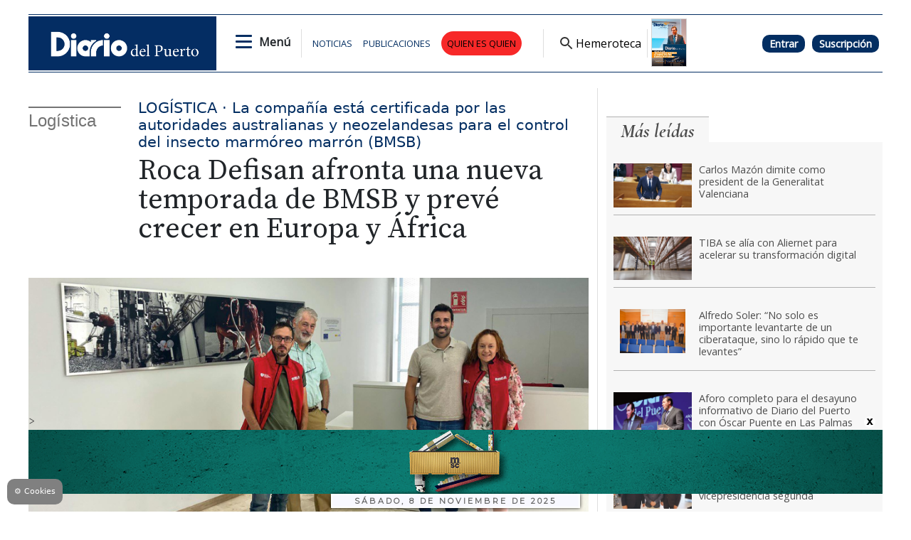

--- FILE ---
content_type: text/html
request_url: https://www.diariodelpuerto.com/logistica/roca-defisan-afronta-una-nueva-temporada-de-bmsb-y-preve-crecer-en-europa-y-africa-KI16879614
body_size: 19957
content:
   <!doctype html>  <html class="ltr" dir="ltr" lang="es-ES"> <head> <meta content="text/html; charset=UTF-8" http-equiv="content-type"> <title>Roca Defisan afronta una nueva temporada de BMSB y prevé crecer en Europa y África</title> <link rel="shortcut icon" href="https://www.diariodelpuerto.com/base-portlet/webrsrc/ctxvar/e9ec5f76-9c0e-47c7-9dce-f5cc3ff942df.png"> <style amp-custom> .mln_uppercase_mln
		{
			text-transform:uppercase
		}
		
		.mln_small-caps_mln
		{
			font-variant:small-caps
		}
		</style> <meta name="mas-notification-title" content="Roca Defisan afronta una nueva temporada de BMSB y prevé crecer en Europa y África"> <meta name="mas-notification-body" content="MADRID. Así lo explica el director comercial de la compañía, Juan Mérida, que apunta que esta temporada “seguiremos ayudando a nuestros clientes con e"> <link rel="mas-notification-icon" href="https://www.diariodelpuerto.com/documents/5351385/12467827/2d07fba577de4f389c3942fa1c0aa2dd.jpg"> <link rel="mas-notification-image" href="https://www.diariodelpuerto.com/binrepository/1200x901/0c269/1200d597/none/5351385/BCWU/roca-bmsb-dpto_201-2927962_20230911160407.jpg"> <meta name="keywords" content="bárbara cordero" data-id="12132498" data-voc-name="author" data-voc-id="5351397"> <meta name="keywords" content="empresas" data-id="273211251" data-voc-name="anuario" data-voc-id="247632444"> <meta name="keywords" content="australia" data-id="283334416" data-voc-name="location" data-voc-id="5351503"> <meta name="keywords" content="insecto marmóreo marrón" data-id="406431511" data-voc-name="topic" data-voc-id="5351395"> <meta name="keywords" content="control de plagas" data-id="406431513" data-voc-name="topic" data-voc-id="5351395"> <meta name="keywords" content="bmsb" data-id="406431515" data-voc-name="topic" data-voc-id="5351395"> <meta name="keywords" content="roca defisan" data-id="406431517" data-voc-name="anuario" data-voc-id="247632444"> <meta name="description" content="La empresa del sector de los productos y tratamientos biocidas para la protección de la salud pública Roca Defisan afronta la nueva temporada Brown Marmorated Stink Bug (..."> <meta name="title" content="Roca Defisan afronta una nueva temporada de BMSB y prevé crecer en Europa y África"> <meta property="og:type" content="Article"> <meta property="og:title" content="Roca Defisan afronta una nueva temporada de BMSB y prevé crecer en Europa y África"> <meta property="og:description" content="La empresa del sector de los productos y tratamientos biocidas para la protección de la salud pública Roca Defisan afronta la nueva temporada Brown Marmorated Stink Bug (..."> <meta property="og:image" content="https://www.diariodelpuerto.com/binrepository/1200x901/0c269/1200d597/none/5351385/BCWU/roca-bmsb-dpto_201-2927962_20230911160407.jpg"> <meta property="og:url" content="https://www.diariodelpuerto.com/logistica/roca-defisan-afronta-una-nueva-temporada-de-bmsb-y-preve-crecer-en-europa-y-africa-KI16879614"> <meta property="og:site_name" content="www.diariodelpuerto.com"> <meta name="ROBOTS" content="INDEX, FOLLOW"> <link rel="canonical" href="https://www.diariodelpuerto.com/logistica/roca-defisan-afronta-una-nueva-temporada-de-bmsb-y-preve-crecer-en-europa-y-africa-KI16879614"> <link rel="preload" href="https://recursos.diariodelpuerto.com/globales.css" as="style"> <link rel="preload" href="https://www.diariodelpuerto.com/base-portlet/webrsrc/theme/31e54291c7596d21aea8684eb4919c37.js" as="script"> <link rel="preload" href="https://recursos.diariodelpuerto.com/opinion.css" as="style"> <link rel="preload" href="https://www.diariodelpuerto.com/base-portlet/webrsrc/theme/5454b5c890a0a4a12329611f16b3be03.css" as="style"> <meta name="viewport" content="width=device-width"> <meta name="google-site-verification" content="P5aMH5mxN8d4jjEKE_ioO9rpthVtTiWz53ix33GKsvg"> <meta name="twitter:card" content="summary_large_image"> <meta name="twitter:site" content="@diariodelpuerto"> <link href="https://www.diariodelpuerto.com/base-portlet/webrsrc/theme/931b8c8bae211f4b581cdfa84d02cea9.css" rel="stylesheet" type="text/css"> <link href="https://pdcc.gdpr.es/pdcc.min.css" rel="stylesheet" type="text/css"> <link href="https://fonts.googleapis.com/css2?family=Open+Sans&amp;display=swap" rel="stylesheet" type="text/css"> <link href="https://fonts.googleapis.com/css2?family=Source+Serif+Pro:wght@400;600&amp;display=swap" rel="stylesheet" type="text/css"> <link href="https://fonts.googleapis.com/css2?family=Cormorant+Garamond:ital,wght@0,400;0,500;1,700&amp;display=swap" rel="stylesheet" type="text/css"> <link href="https://fonts.googleapis.com/css2?family=Spartan&amp;display=swap" rel="stylesheet" type="text/css"> <link href="https://fonts.googleapis.com/css2?family=Montserrat&amp;display=swap" rel="stylesheet" type="text/css"> <link href="https://fonts.googleapis.com/css2?family=Exo+2:wght@400;500&amp;display=swap" rel="stylesheet" type="text/css"> <link href="https://recursos.diariodelpuerto.com/globales.css" rel="stylesheet" type="text/css"> <link href="https://recursos.diariodelpuerto.com/opinion.css" rel="stylesheet" type="text/css"> <link href="https://www.diariodelpuerto.com/base-portlet/webrsrc/theme/5454b5c890a0a4a12329611f16b3be03.css" rel="stylesheet" type="text/css"> <link href="https://www.diariodelpuerto.com/base-portlet/webrsrc/theme/c4aed4a97322ea1f3419e3381178f27d.css" rel="stylesheet" type="text/css"> <script type="text/javascript" src="/base-portlet/webrsrc/616b4724b2b157aee3b17b4e7244dc23.js"></script> <script type="text/javascript">/*<![CDATA[*/var ITER=ITER||{};ITER.CONTEXT=ITER.CONTEXT||{};ITER.CONTEXT.sections=[{sectid:"sect-6fae760d9eb014cf2f33ee8820cfd5da"},{sectid:"sect-1ed17b31214317815b0318f6e4eb815a"},{sectid:"sect-ce4322e8f95c024c25ae6f6d8fd1b5da"}];ITER.CONTEXT.isArticlePage=function(){return true};ITER.CONTEXT.articleId="16879614";ITER.CONTEXT.contextIs=function(a){return a==="ArticlePage"};ITER.HOOK=ITER.HOOK||{};ITER.HOOK.onDisqusNewComment=function(a){};ITER.RESOURCE=ITER.RESOURCE||{};ITER.RESOURCE.Deferred=function(){var b;var a;var c=new Promise(function(e,d){b=e;a=d});c.resolve=b;c.reject=a;return c};ITER.RESOURCE.onLoad=ITER.RESOURCE.onLoad||[];ITER.RESOURCE.onInit=ITER.RESOURCE.onInit||[];ITER.RESOURCE.onLoad["util-http"]=new ITER.RESOURCE.Deferred();ITER.RESOURCE.onLoad["util-url"]=new ITER.RESOURCE.Deferred();ITER.RESOURCE.onLoad["util-cookie"]=new ITER.RESOURCE.Deferred();ITER.RESOURCE.onLoad["util-event"]=new ITER.RESOURCE.Deferred();ITER.RESOURCE.onLoad["util-message"]=new ITER.RESOURCE.Deferred();ITER.RESOURCE.onLoad.statistics=new ITER.RESOURCE.Deferred();ITER.RESOURCE.onLoad.reading=new ITER.RESOURCE.Deferred();ITER.RESOURCE.onLoad.konami=new ITER.RESOURCE.Deferred();ITER.RESOURCE.onLoad.adblock=new ITER.RESOURCE.Deferred();ITER.RESOURCE.onLoad.captcha=new ITER.RESOURCE.Deferred();ITER.RESOURCE.onLoad["iter-ui-tabs"]=new ITER.RESOURCE.Deferred();ITER.RESOURCE.onLoad["autocomplete-js"]=new ITER.RESOURCE.Deferred();ITER.RESOURCE.onLoad.form=new ITER.RESOURCE.Deferred();ITER.RESOURCE.onLoad["teaser-date"]=new ITER.RESOURCE.Deferred();ITER.RESOURCE.onLoad["search-date"]=new ITER.RESOURCE.Deferred();ITER.RESOURCE.onLoad.unregister=new ITER.RESOURCE.Deferred();ITER.RESOURCE.onLoad.recommendations=new ITER.RESOURCE.Deferred();ITER.RESOURCE.onLoad.surveys=new ITER.RESOURCE.Deferred();ITER.RESOURCE.onLoad["embed-article"]=new ITER.RESOURCE.Deferred();ITER.RESOURCE.CUSTOM=ITER.RESOURCE.CUSTOM||{};ITER.USER=ITER.USER||{};ITER.USER.id="";/*]]>*/</script> <script type="text/javascript" src="/html/js/iter-libraries/iter-util-url.js?v=4.0.244.8" defer onload="ITER.RESOURCE.onLoad['util-url'].resolve(true)"></script> <script type="text/javascript" src="/html/js/iter-libraries/iter-util-cookie.js?v=4.0.244.8" defer onload="ITER.RESOURCE.onLoad['util-cookie'].resolve(true)"></script> <script type="text/javascript" src="/html/js/iter-libraries/iter-konami.js?v=4.0.244.8" defer onload="ITER.RESOURCE.onLoad['konami'].resolve(true)"></script> <script type="text/javascript" src="/html/js/iter-libraries/iter-util-http.js?v=4.0.244.8" defer onload="ITER.RESOURCE.onLoad['util-http'].resolve(true)"></script> <script type="text/javascript" src="/html/js/iter-libraries/iter-statistics.js?v=4.0.244.8" defer onload="ITER.RESOURCE.onLoad['statistics'].resolve(true)"></script> <script type="text/javascript" src="/html/js/iter-libraries/iter-util-event.js?v=4.0.244.8" defer onload="ITER.RESOURCE.onLoad['util-event'].resolve(true)"></script> <script type="text/javascript" src="/html/js/iter-libraries/iter-reading.js?v=4.0.244.8" defer onload="ITER.RESOURCE.onLoad['reading'].resolve(true)"></script> <script type="text/javascript" src="/html/js/iter-libraries/iter-adblock.js?v=4.0.244.8" defer onload="ITER.RESOURCE.onLoad['adblock'].resolve(true)"></script> <script type="text/javascript" src="/html/js/iter-libraries/iter-util-message.js?v=4.0.244.8" defer onload="ITER.RESOURCE.onLoad['util-message'].resolve(true)"></script> <script>/*<![CDATA[*/jQryIter.u="";/*]]>*/</script> <script type="text/javascript">/*<![CDATA[*/(function(a){a.contextSections=function(){return[{sectid:"sect-6fae760d9eb014cf2f33ee8820cfd5da"},{sectid:"sect-1ed17b31214317815b0318f6e4eb815a"},{sectid:"sect-ce4322e8f95c024c25ae6f6d8fd1b5da"}]};a.contextIsArticlePage=function(){return true};a.articleId=function(){return"16879614"};a.contextIs=function(b){if(b=="HomePage"){return false}else{if(b=="ArticlePage"){return true}else{if(b=="SearchPage"){return false}else{if(b=="SectionPage"){return false}else{if(b=="MetadataPage"){return false}}}}}}})(jQryIter);/*]]>*/</script> <script type="text/javascript">/*<![CDATA[*/jQryIter.ajax({url:"https://pdcc.gdpr.es/pdcc.min.js",dataType:"script",cache:true,success:function(){PDCookieConsent.config({brand:{dev:true,name:"Idees Consultors",url:"https://ideesconsultors.es",websiteOwner:"Grupo Diario"},cookiePolicyLink:"https://www.diariodelpuerto.com/politica-de-privacidad",hideModalIn:["https://www.diariodelpuerto.com/politica-de-privacidad"],styles:{primaryButton:{bgColor:"dodgerblue",txtColor:"white"},secondaryButton:{bgColor:"dodgerblue",txtColor:"white"}}})}});/*]]>*/</script> <script type="text/javascript" src="https://www.diariodelpuerto.com/base-portlet/webrsrc/theme/9582d302282568d161b7b1e2193164be.js"></script> <script type="text/javascript">/*<![CDATA[*/window.dataLayer=window.dataLayer||[];function gtag(){dataLayer.push(arguments)}gtag("js",new Date());gtag("config","G-T4WRV1C0FZ",{cookie_domain:"diariodelpuerto.com",cookie_flags:"SameSite=None;Secure"});/*]]>*/</script> <script async src="https://securepubads.g.doubleclick.net/tag/js/gpt.js"></script> <script>/*<![CDATA[*/window.googletag=window.googletag||{cmd:[]};var array_slots_pag=["flotante","m_billboard","interstitial","billboard","skydcha","fondoizq","fondodcha","skyizq","roba6001","roba1","300x100_1","roba2","300x100_2","m_contenido","contenido","billboardsecc1"];var _tipo="portada";if(jQryIter.contextIsArticlePage()){var _tipo="detalle"}var _seccion="logistica";if(isMobileEnvironment){var array_robas=["m_roba6001","m_roba6002","m_roba1","m_roba2","m_roba3"]}else{var array_robas=["roba3","roba6001","roba6002","roba1","roba2"]}googletag.cmd.push(function(){if(isMobileEnvironment){for(i in array_slots_pag){switch(array_slots_pag[i]){case"m_billboard":googletag.defineSlot("/22445761537/m_billboard",[[300,250]],"div-gpt-ad-4262179-22").addService(googletag.pubads());console.log("SLOT: "+array_slots_pag[i]);break;case"m_billboardsecc1":googletag.defineSlot("/22445761537/m_billboardsecc1",[[300,250]],"div-gpt-ad-4262179-23").addService(googletag.pubads());console.log("SLOT: "+array_slots_pag[i]);break;case"m_billboardsecc2":googletag.defineSlot("/22445761537/m_billboardsecc2",[[300,250]],"div-gpt-ad-4262179-24").addService(googletag.pubads());console.log("SLOT: "+array_slots_pag[i]);break;case"m_billboardsecc3":googletag.defineSlot("/22445761537/m_billboardsecc3",[[300,250]],"div-gpt-ad-4262179-25").addService(googletag.pubads());console.log("SLOT: "+array_slots_pag[i]);break;case"m_billboardsecc4":googletag.defineSlot("/22445761537/m_billboardsecc4",[[300,250]],"div-gpt-ad-4262179-26").addService(googletag.pubads());console.log("SLOT: "+array_slots_pag[i]);break;case"m_billboardsecc5":googletag.defineSlot("/22445761537/m_billboardsecc5",[[300,250]],"div-gpt-ad-4262179-27").addService(googletag.pubads());console.log("SLOT: "+array_slots_pag[i]);break;case"m_billboardsecc6":googletag.defineSlot("/22445761537/m_billboardsecc6",[[300,250]],"div-gpt-ad-4262179-28").addService(googletag.pubads());console.log("SLOT: "+array_slots_pag[i]);break;case"m_contenido":googletag.defineSlot("/22445761537/m_contenido",[[300,150]],"div-gpt-ad-4262179-29").addService(googletag.pubads());console.log("SLOT: "+array_slots_pag[i]);break;case"m_flotante":googletag.defineSlot("/22445761537/m_flotante",[[300,150]],"div-gpt-ad-4262179-30").addService(googletag.pubads());console.log("SLOT: "+array_slots_pag[i]);break;case"m_maxi1":googletag.defineSlot("/22445761537/m_maxi1",[[300,100]],"div-gpt-ad-4262179-31").addService(googletag.pubads());console.log("SLOT: "+array_slots_pag[i]);break;case"m_maxi2":googletag.defineSlot("/22445761537/m_maxi2",[[300,100]],"div-gpt-ad-4262179-32").addService(googletag.pubads());console.log("SLOT: "+array_slots_pag[i]);break;case"movilmaxi3":googletag.defineSlot("/22445761537/movilmaxi3",[[300,100]],"div-gpt-ad-1750925209658-0").addService(googletag.pubads());console.log("SLOT: "+array_slots_pag[i]);break;case"m_roba1":googletag.defineSlot("/22445761537/m_roba1",[[300,100]],"div-gpt-ad-4262179-33").addService(googletag.pubads());console.log("SLOT: "+array_slots_pag[i]);break;case"m_roba2":googletag.defineSlot("/22445761537/m_roba2",[[300,100]],"div-gpt-ad-4262179-34").addService(googletag.pubads());console.log("SLOT: "+array_slots_pag[i]);break;case"m_roba3":googletag.defineSlot("/22445761537/m_roba3",[[300,100]],"div-gpt-ad-4262179-35").addService(googletag.pubads());console.log("SLOT: "+array_slots_pag[i]);break;case"m_roba4":googletag.defineSlot("/22445761537/m_roba4",[[300,100]],"div-gpt-ad-4262179-36").addService(googletag.pubads());console.log("SLOT: "+array_slots_pag[i]);break;case"m_roba6001":googletag.defineSlot("/22445761537/m_roba6001",[[300,150]],"div-gpt-ad-4262179-37").addService(googletag.pubads());console.log("SLOT: "+array_slots_pag[i]);break;case"m_roba6002":googletag.defineSlot("/22445761537/m_roba6002",[[300,150]],"div-gpt-ad-4262179-38").addService(googletag.pubads());break;case"m_300x100_1":googletag.defineSlot("/22445761537/m_300x100_1",[[300,100]],"div-gpt-ad-4262179-41").addService(googletag.pubads());console.log("SLOT: "+array_slots_pag[i]);break;case"m_300x100_2":googletag.defineSlot("/22445761537/m_300x100_2",[[300,100]],"div-gpt-ad-4262179-42").addService(googletag.pubads());console.log("SLOT: "+array_slots_pag[i]);break}}}else{for(i in array_slots_pag){switch(array_slots_pag[i]){case"billboard":googletag.defineSlot("/22445761537/billboard",[[1200,200]],"div-gpt-ad-4262179-1").addService(googletag.pubads());console.log("SLOT: "+array_slots_pag[i]);break;case"billboardsecc1":googletag.defineSlot("/22445761537/billboardsecc1",[[1200,200]],"div-gpt-ad-4262179-2").addService(googletag.pubads());console.log("SLOT: "+array_slots_pag[i]);break;case"billboardsecc2":googletag.defineSlot("/22445761537/billboardsecc2",[[1200,200]],"div-gpt-ad-4262179-3").addService(googletag.pubads());console.log("SLOT: "+array_slots_pag[i]);break;case"billboardsecc3":googletag.defineSlot("/22445761537/billboardsecc3",[[1200,200]],"div-gpt-ad-4262179-4").addService(googletag.pubads());console.log("SLOT: "+array_slots_pag[i]);break;case"billboardsecc4":googletag.defineSlot("/22445761537/billboardsecc4",[[1200,200]],"div-gpt-ad-4262179-5").addService(googletag.pubads());console.log("SLOT: "+array_slots_pag[i]);break;case"billboardsecc5":googletag.defineSlot("/22445761537/billboardsecc5",[[1200,200]],"div-gpt-ad-4262179-6").addService(googletag.pubads());console.log("SLOT: "+array_slots_pag[i]);break;case"billboardsecc6":googletag.defineSlot("/22445761537/billboardsecc6",[[1200,200]],"div-gpt-ad-4262179-7").addService(googletag.pubads());console.log("SLOT: "+array_slots_pag[i]);break;case"contenido":googletag.defineSlot("/22445761537/contenido",[[600,100]],"div-gpt-ad-4262179-8").addService(googletag.pubads());console.log("SLOT: "+array_slots_pag[i]);break;case"flotante":googletag.defineSlot("/22445761537/flotante",[[1200,90]],"div-gpt-ad-1703244436179-0").addService(googletag.pubads());console.log("SLOT: "+array_slots_pag[i]);break;case"interstitial":googletag.defineSlot("/22445761537/interstitial",[[800,600]],"div-gpt-ad-4262179-10").addService(googletag.pubads());console.log("SLOT: "+array_slots_pag[i]);break;case"maxi1":googletag.defineSlot("/22445761537/maxi1",[900,100],"div-gpt-ad-1761648781263-0").addService(googletag.pubads());console.log("SLOT: "+array_slots_pag[i]);break;case"maxi2":googletag.defineSlot("/22445761537/maxi2",[900,100],"div-gpt-ad-1761648890579-0").addService(googletag.pubads());console.log("SLOT: "+array_slots_pag[i]);break;case"maxi3":googletag.defineSlot("/22445761537/maxi3",[900,100],"div-gpt-ad-1761649620905-0").addService(googletag.pubads());console.log("SLOT: "+array_slots_pag[i]);break;case"megabanner":googletag.defineSlot("/22445761537/megabanner",[[1200,90]],"div-gpt-ad-4262179-13").addService(googletag.pubads());console.log("SLOT: "+array_slots_pag[i]);break;case"roba1":googletag.defineSlot("/22445761537/roba1",[[300,300],[300,250]],"div-gpt-ad-4262179-14").addService(googletag.pubads());console.log("SLOT: "+array_slots_pag[i]);break;case"roba2":googletag.defineSlot("/22445761537/roba2",[[300,300],[300,250]],"div-gpt-ad-4262179-15").addService(googletag.pubads());console.log("SLOT: "+array_slots_pag[i]);break;case"roba3":googletag.defineSlot("/22445761537/roba3",[[300,300],[300,250]],"div-gpt-ad-4262179-16").addService(googletag.pubads());console.log("SLOT: "+array_slots_pag[i]);break;case"roba4":googletag.defineSlot("/22445761537/roba4",[[300,300],[300,250]],"div-gpt-ad-4262179-17").addService(googletag.pubads());console.log("SLOT: "+array_slots_pag[i]);break;case"roba6001":googletag.defineSlot("/22445761537/roba6001",[[300,600]],"div-gpt-ad-4262179-18").addService(googletag.pubads());console.log("SLOT: "+array_slots_pag[i]);break;case"roba6002":googletag.defineSlot("/22445761537/roba6002",[[300,600]],"div-gpt-ad-4262179-19").addService(googletag.pubads());console.log("SLOT: "+array_slots_pag[i]);break;case"skydcha":googletag.defineSlot("/22445761537/skydcha",[[160,600]],"div-gpt-ad-4262179-20").addService(googletag.pubads());console.log("SLOT: "+array_slots_pag[i]);break;case"skyizq":googletag.defineSlot("/22445761537/skyizq",[[160,600]],"div-gpt-ad-4262179-21").addService(googletag.pubads());console.log("SLOT: "+array_slots_pag[i]);break;case"fondoizq":googletag.defineSlot("/22445761537/fondoizq",[[160,600]],"div-gpt-ad-4262179-43").addService(googletag.pubads());console.log("SLOT: "+array_slots_pag[i]);break;case"fondodcha":googletag.defineSlot("/22445761537/fondodcha",[[160,600]],"div-gpt-ad-4262179-44").addService(googletag.pubads());console.log("SLOT: "+array_slots_pag[i]);break;case"300x100_1":googletag.defineSlot("/22445761537/300x100_1",[[300,100]],"div-gpt-ad-4262179-39").addService(googletag.pubads());console.log("SLOT: "+array_slots_pag[i]);break;case"300x100_2":googletag.defineSlot("/22445761537/300x100_2",[[300,100]],"div-gpt-ad-4262179-40").addService(googletag.pubads());console.log("SLOT: "+array_slots_pag[i]);break;case"BANNERGALERIA1":googletag.defineSlot("/22445761537/BANNERGALERIA1",[1200,597],"div-gpt-ad-1683797843755-0").addService(googletag.pubads());console.log("SLOT: "+array_slots_pag[i]);break;case"BANNERGALERIA2":googletag.defineSlot("/22445761537/BANNERGALERIA2",[1200,597],"div-gpt-ad-1683798115663-0").addService(googletag.pubads());console.log("SLOT: "+array_slots_pag[i]);break;case"BANNERGALERIA3":googletag.defineSlot("/22445761537/BANNERGALERIA3",[1200,597],"div-gpt-ad-1683798423807-0").addService(googletag.pubads());console.log("SLOT: "+array_slots_pag[i]);break;case"BANNERGALERIA4":googletag.defineSlot("/22445761537/BANNERGALERIA4",[1200,597],"div-gpt-ad-1683798562934-0").addService(googletag.pubads());console.log("SLOT: "+array_slots_pag[i]);break}}}var b=$(".Bloque2_Publi_Dinamica");var c=0;for(i in b){if(c<array_robas.length&&c<b.length){var a=array_robas[c];switch(a){case"m_roba1":$(b[c]).prepend($("<div id='div-gpt-ad-4262179-33' class='publi_bloque2'></div>"));googletag.defineSlot("/22445761537/m_roba1",[[300,100]],"div-gpt-ad-4262179-33").addService(googletag.pubads());break;case"m_roba2":$(b[c]).prepend($("<div id='div-gpt-ad-4262179-34' class='publi_bloque2'></div>"));googletag.defineSlot("/22445761537/m_roba2",[[300,100]],"div-gpt-ad-4262179-34").addService(googletag.pubads());console.log("SLOT: "+array_slots_pag[i]);break;case"m_roba3":$(b[c]).prepend($("<div id='div-gpt-ad-4262179-35' class='publi_bloque2'></div>"));googletag.defineSlot("/22445761537/m_roba3",[[300,100]],"div-gpt-ad-4262179-35").addService(googletag.pubads());break;case"m_roba6001":$(b[c]).prepend($("<div id='div-gpt-ad-4262179-37' class='publi_bloque2'></div>"));googletag.defineSlot("/22445761537/m_roba6001",[[300,150]],"div-gpt-ad-4262179-37").addService(googletag.pubads());break;case"m_roba6002":$(b[c]).prepend($("<div id='div-gpt-ad-4262179-38' class='publi_bloque2'></div>"));googletag.defineSlot("/22445761537/m_roba6002",[[300,150]],"div-gpt-ad-4262179-38").addService(googletag.pubads());break;case"roba1":$(b[c]).prepend($("<div id='div-gpt-ad-4262179-14' class='publi_bloque2'></div>"));googletag.defineSlot("/22445761537/roba1",[[300,300],[300,250]],"div-gpt-ad-4262179-14").addService(googletag.pubads());break;case"roba2":$(b[c]).prepend($("<div id='div-gpt-ad-4262179-15' class='publi_bloque2'></div>"));googletag.defineSlot("/22445761537/roba2",[[300,300],[300,250]],"div-gpt-ad-4262179-15").addService(googletag.pubads());break;case"roba3":$(b[c]).prepend($("<div id='div-gpt-ad-4262179-16' class='publi_bloque2'></div>"));googletag.defineSlot("/22445761537/roba3",[[300,300],[300,250]],"div-gpt-ad-4262179-16").addService(googletag.pubads());break;case"roba6001":$(b[c]).prepend($("<div id='div-gpt-ad-4262179-18' class='publi_bloque2'></div>"));googletag.defineSlot("/22445761537/roba6001",[[300,600]],"div-gpt-ad-4262179-18").addService(googletag.pubads());break;case"roba6002":$(b[c]).prepend($("<div id='div-gpt-ad-4262179-19' class='publi_bloque2'></div>"));googletag.defineSlot("/22445761537/roba6002",[[300,600]],"div-gpt-ad-4262179-19").addService(googletag.pubads());break}c++}}googletag.pubads().enableSingleRequest();googletag.pubads().setTargeting("seccion",[_seccion]).setTargeting("tipo",[_tipo]);googletag.pubads().collapseEmptyDivs();googletag.pubads().setCentering(true);googletag.enableServices()});function readCookie(b){var e=b+"=";var a=document.cookie.split(";");for(var d=0;d<a.length;d++){var f=a[d];while(f.charAt(0)==" "){f=f.substring(1,f.length)}if(f.indexOf(e)==0){return f.substring(e.length,f.length)}}return null}jQuery(document).ready(function(){var b=$(".Bloque2_Publi_Dinamica");var c=0;for(i in b){if(c<array_robas.length&&c<b.length){var a=array_robas[c];switch(a){case"m_roba1":googletag.cmd.push(function(){googletag.display("div-gpt-ad-4262179-33")});break;case"m_roba2":googletag.cmd.push(function(){googletag.display("div-gpt-ad-4262179-34")});break;case"m_roba3":googletag.cmd.push(function(){googletag.display("div-gpt-ad-4262179-35")});break;case"m_roba6001":googletag.cmd.push(function(){googletag.display("div-gpt-ad-4262179-37")});break;case"m_roba6002":googletag.cmd.push(function(){googletag.display("div-gpt-ad-4262179-38")});break;case"roba1":googletag.cmd.push(function(){googletag.display("div-gpt-ad-4262179-14")});break;case"roba2":googletag.cmd.push(function(){googletag.display("div-gpt-ad-4262179-15")});break;case"roba3":googletag.cmd.push(function(){googletag.display("div-gpt-ad-4262179-16")});break;case"roba6001":googletag.cmd.push(function(){googletag.display("div-gpt-ad-4262179-18")});break;case"roba6002":googletag.cmd.push(function(){googletag.display("div-gpt-ad-4262179-19")});break}c++}}});/*]]>*/</script> <script async src="https://www.googletagmanager.com/gtag/js?id=G-T4WRV1C0FZ"></script> <script type="text/javascript">/*<![CDATA[*/window.dataLayer=window.dataLayer||[];function gtag(){dataLayer.push(arguments)}gtag("js",new Date());var canonical=(document.querySelector("link[rel=canonical]")||{}).href;if(typeof canonical==="undefined"){gtag("config","G-T4WRV1C0FZ")}else{gtag("config","G-T4WRV1C0FZ",{page_location:canonical})};/*]]>*/</script> </head> <body class=" controls-visible signed-out public-page"> <noscript> <iframe src="//www.googletagmanager.com/ns.html?id=GTM-PJFHB8C" height="0" width="0" style="display:none;visibility:hidden"></iframe> </noscript> <script>/*<![CDATA[*/(function(b,m,h,a,g){b[a]=b[a]||[];b[a].push({"gtm.start":new Date().getTime(),event:"gtm.js"});var k=m.getElementsByTagName(h)[0],e=m.createElement(h),c=a!="dataLayer"?"&l="+a:"";e.async=true;e.src="//www.googletagmanager.com/gtm.js?id="+g+c;k.parentNode.insertBefore(e,k)})(window,document,"script","dataLayer","GTM-PJFHB8C");/*]]>*/</script> <script type="text/javascript">/*<![CDATA[*/jQryIter(document).on("click",".ui-accordion-header",function(){jQryIter(window).resize()});ITER.RESOURCE.onLoad.adblock.then(function(){if(typeof ITER.HOOK.configureAdblock==="function"){ITER.HOOK.configureAdblock()}ITER.ADBLOCK.init(5351385,"passive","Ad-Container Ad-label Ad-leaderboard AdBorder AdBox AdContainer-Sidebar AdSense AdsRec Ads_4 BannerAd GalleryViewerAdSuppress GeminiAdItem MediumRectangleAdPanel NGOLocalFooterAd PremiumObitAdBar RelatedAds RightAdWrapper SidekickItem-Ads SponsoredLinks SponsoredResults SummaryPage-HeaderAd TopAd TopAdContainer WP_Widget_Ad_manager WikiaTopAds _SummaryPageHeaderAdView _SummaryPageSidebarStickyAdView _ap_adrecover_ad _has-ads a-ad ad--desktop ad--header ad--inner ad--leaderboard ad--mpu ad--sidebar ad--sponsor-content ad--top ad-1 ad-160 ad-160-600 ad-160-above ad-160x600 ad-2 ad-3 ad-300 ad-300-250 ad-300x250 ad-300x600 ad-4 ad-5 ad-728-90 ad-728x90 ad-Leaderboard ad-alsorectangle ad-atf ad-atf-medRect ad-background ad-banner ad-banner-container ad-banner-image ad-banner-top ad-bar ad-below ad-billboard ad-block ad-bottom ad-box-wrapper ad-break ad-card ad-cell ad-center ad-centered ad-codes ad-column ad-container--featured_videos ad-container--leaderboard ad-container-300x250 ad-container-left ad-container-top ad-content ad-custom-size ad-desktop ad-disclaimer ad-div ad-entity-container ad-ex ad-fadeup ad-fixed ad-footer ad-frame ad-google ad-gpt ad-hdr ad-head ad-header ad-header-container ad-holder ad-horizontal ad-icon ad-in-post ad-inline ad-inner ad-inserter ad-inserter-widget ad-item ad-label ad-leader ad-leaderboard ad-leaderboard-top ad-left ad-line ad-link ad-location ad-marker ad-med-rect ad-medium-two ad-microsites ad-midleader ad-mobile ad-mobile-banner ad-mpu ad-mrec ad-one ad-panel ad-placeholder ad-placement ad-position ad-right ad-row ad-s-rendered ad-section ad-side ad-sidebar ad-size-leaderboard ad-size-medium-rectangle-flex ad-sky ad-skyscraper ad-slot ad-slot--top-banner-ad ad-slot-container ad-slot-sidebar-b ad-source ad-space ad-spacer ad-spot ad-square ad-stack ad-sticky ad-sticky-container ad-tag ad-text ad-title ad-tl1 ad-top ad-top-banner ad-tower ad-transition ad-unit ad-unit-container ad-unit-label ad-unit-wrapper ad-vertical ad-wide ad-widget ad-wireframe-wrapper ad-with-header-wrapper ad-wrap ad-wrapper ad-zone ad01 ad300 ad300x250 ad300x600 ad728 ad728x90 adBanner adBlock adBox adColumn adContent adDiv adFrame adFull adHeader adLabel adLoaded adOuterContainer adRight adSense adSlot adSpace adTop adUnit adWrap adWrapper ad_300 ad_300_250 ad_300_600 ad_468x60 ad_728_90 ad__container ad__content ad__wrapper-element ad_adInfo ad_area ad_banner ad_block ad_bottom ad_box ad_boxright1 ad_container ad_crown ad_default ad_desktop ad_footer ad_fullwidth ad_global_header ad_halfpage ad_label ad_label_method ad_leaderboard_atf ad_native ad_native_xrail ad_note ad_placeholder ad_placement ad_right ad_slug_table ad_space ad_spot ad_text ad_top ad_unit ad_wrap ad_wrapper ad_xrail ad_xrail_top ad_zone adbar adbottom adbox-rectangle adbox-wrapper adboxtop adchoices adchoices-link adcode add300 addisclaimer adframe adinjwidget adlateral adlink adloaded admarker admz adops adplace adrect adright adrotate_widgets adrow ads--sidebar ads--top ads-block ads-bottom ads-box ads-footer ads-in-content ads-label ads-large ads-left ads-main ads-post ads-right ads-section ads-sidebar ads-text ads-to-hide ads-top ads-widget ads-wrapper ads1 ads160-600 ads160_600-widget adsBox ads_300 ads__sidebar ads_ad_box ads_ad_box2 ads_by ads_code ads_container ads_div ads_google ads_header ads_label ads_top adsanity-group adsbillboard adsblock adsbox adsbygoogle adsense-block adsense_single adsense_wrapper adsitem adslisting adslisting2 adslistingz adsload adslot adslot_1 adslot_2 adslot_3 adspace-widget adspacer adspot adspot1 adsrecnode adssidebar2 adstop adswidget adtag adtester-container adtop adunit adunit-middle adunitContainer adv-border adv-container adv-label adv-slide-block-wrapper adv_left advads-widget advads_widget advert-block advert-box advert-container advert-content advert-leaderboard advert-mpu advert-text advert1 advert2 advertBox advertCont advertContainer advert_top advertisement-box advertisement-container advertisement-text advertisement-top advertisementBanner advertisement_box advertising-block advertising-content adverts adwords adwrap-widget afs_ads after-post-ad afw_ad article-ad-bottom article-adv-right-sideBar article-view__footer-ad article_ad aside-ad atf-ad-medRect b_ads banner-300x250 banner-728x90 banner-ad banner160x600 banner_160x600 banner_728x90 banner_ad bannerad bannervcms bbccom_advert bean-advertisment below-next-nativeads betteradscontainer big-ad big-ads bigbox-ad billboard-ad billboard-ads block-ads block-dfp block1--ads blogAd body-top-ads bomAd bottom-ad bottom-ad-container bottom-ads bottom-main-adsense bottomAd bottomBannerAd bottom_ad bottom_ads bottomad bottomads box-ad box-advert box-recommend-ad breaker-ad browse-banner_ad bsa_it_ad bsac bsac-container bullet-sponsored-links-gray bunyad-ad bxad c-ad can_ad_slug carbon_ads card--article-ad center-ad chitikaAdBlock cm-ad cmAd cns-ads-stage column-ad contained-ad-container contained-ad-shaft contained-ad-wrapper container_ad content-ad content-ads content-list__ad-label contentAd contentAds content_ad content_ads contentad cta-ad cube-ad custom-ads dcmads desktop-ad desktop-ads desktop_ad detail-ad dfp-ad dfp-slot dfp-tag-wrapper dfp-wrapper dfp_ad dfp_slot dianomi-ad dikr-responsive-ads-slot display-ad div_adv300 dmRosMBAdBox earAdv easyAdsBox entry-ad etad ezAdsense ezo_ad ezoic-ad featured-ads featured_ad feed-ad feed-s-update--is-sponsored feed-shared-post-meta--is-sponsored feed-shared-update--is-sponsored first-ad following-ad following-ad-container footad footer-ad footer-advert footer-leaderboard-ad footerad fortune-ad-tag__leaderboard fp-ads full-ad full-width-ad full-width-ad-container g1-advertisement g_ad general_banner_ad generic-ad-module google-ad google-ad-container google-ad-iframe google-ads google-adsense googleAd googleAds google_ad google_ads google_ads_v3 gpt-ad header-ad header-ad-wrapper header-top-ad headerAd header__ad header_ad heatmapthemead_ad_widget herald-ad hero-ad home-ad home-ads home-top-right-ads home_advertisement horizontalAdText horizontal_ad hp_adv300x250 hp_advP1 ht_ad_widget iAdserver iconads iframe-ad img_ad imuBox in-content-ad inline-ad inlinead innerAds internal_ad interstitial-ad ipsAd is-sponsored item-container-ad iw-leaderboard-ad js-ad js-ad-hover js-ad-slot js-ad-static js-dfp-ad js-native-ad js-stream-ad js-stream-featured-ad js_contained-ad-container layout-ad lazyadslot lbc-ad leader-ad leaderboard-ad leaderboard-ad-container leaderboard-ad-module leaderboard_ad left-ad leftAd ligatus logo-ad lower-ad lx_ad_title m-ad m-header-ad m-header-ad--slot m-in-content-ad m-in-content-ad--slot m-in-content-ad-row main-ad mediumRectangleAd member-ads middle-ad middleBannerAd mmads mobads mobile-ad module-ads moduleAdSpot mom-ad mp-ad mpu-ad mpu_container mvp-ad-label mvp-feat1-list-ad mvp-widget-ad mvp_ad_widget myAds native-ad native-ad-item native-leaderboard-ad nativeAd native_ad nav-ad newsad ob_ads_header ob_container onf-ad openx overlay-ad page-ad pagefair-acceptable panel-ad panel-ad-mr partner-overlay-top-ad pencil-ad-section player-leaderboard-ad-wrapper pm-ad-zone post-ad post-ads post__inarticle-ad-template poster-ad-asset-module profile-ad-container proper-ad-unit pubDesk quads-ad1_widget quads-ad2 quads-ad4 quads-location rail-ad region-top-ad reklam2 reklama reklama1 responsive-ads right-ad right-ads right-rail-ad rightAd rightAd1 rightColumnAd right_ad right_side_ads rightads rmx-ad s_ad_160x600 s_ad_300x250 sam_ad search-ad section-ads sgAd side-ad side-ads side-ads-container side-ads_sticky-group side-advert sideAd sideAdv-wrapper sidead sidebar-ad sidebar-ad-slot sidebar-ad-wrapper sidebar-ads sidebar-advertisement sidebarAd sidebar_ad_1 sidebar_ad_2 sidebar_ad_3 sidebar_ad_container sidebar_ads sidebar_right_ad single-ad single_ad sister-ads skyscraper_ad slide-ad sponsor-block sponsor-logo sponsor-text sponsored-content sponsored-headlines sponsored-inmail sponsored-inmail-legacy sponsored-link sponsored-links sponsored_ad sponsored_content sponsors-box sponsorshipbox squareAd square_ad squaread sr-in-feed-ads standalone-ad-container static-ad sticky-ad sticky-ad-container sticky-ad-wrapper sticky-sidebar-ad stickyad story-ad-container str-300x250-ad strawberry-ads stream-ad td-a-ad td-a-rec-id-custom_ad_1 td-a-rec-id-custom_ad_2 td-a-rec-id-custom_ad_3 td-a-rec-id-custom_ad_4 td-a-rec-id-custom_ad_5 td-adspot-title td-header-ad-wrap textad themonic-ad2 tile-ad tmsads toolbar-ad top-300-ad top-ad top-ad-container top-adv top-advert top-advertisement top-banner-ad-container top-leaderboard-ad top_ad topads trc-content-sponsored trc-content-sponsoredUB type-ad variableHeightAd vce-ad-below-header vce-ad-container vce_adsense_expand vce_adsense_widget vce_adsense_wrapper verticalAdText vertical_ad view-advertisements view-id-advertisements vuukle-ads w_ad wdt_ads widead widget-ad widget-ads widget-gpt2-ami-ads widget_ad_widget widget_adrotate_widgets widget_ads widget_advert widget_arvins_ad_randomizer widget_better-ads widget_cpxadvert_widgets widget_evolve_ad_gpt_widget widget_newscorpau_ads wikia-ad wpInsertAdWidget wpInsertInPostAd wpmrec wppaszone wpproaddlink yom-ad zmgad-full-width zmgad-right-rail ","/html/js/iter/blockadblock.js","4.0.244.8")});/*]]>*/</script> <div class="iter-page-frame"> <header class="iter-header-wrapper" id="iter-header-wrapper">    <div id="" class="portlet-boundary portlet-static-end adcontainer-portlet"> <div> <script type="text/javascript">/*<![CDATA[*/if(readCookie("intersitialddp")==null){var ox_u="https://adserver.diariodelpuerto.com/www/delivery/al.php?zoneid=78&target=_blank&layerstyle=simple&align=right&valign=middle&padding=0&closetime=8&padding=0&shifth=0&shiftv=0&closebutton=f&nobg=t&noborder=t";if(document.context){ox_u+="&context="+escape(document.context)}document.write("<script type='text/javascript' src='"+ox_u+"'><\/script>");document.cookie="intersitialddp=visitado;path=/;"};/*]]>*/</script> </div> </div>    <div id="" class="portlet-boundary portlet-static-end adcontainer-portlet d_billboard mb-20"> <div> <div id="div-gpt-ad-4262179-1"> <script>/*<![CDATA[*/googletag.cmd.push(function(){googletag.display("div-gpt-ad-4262179-1")});/*]]>*/</script> </div> </div> </div>   <div class="portlet-boundary portlet-static-end portlet-nested-portlets header_cont"> <div id="main-content" class="content ly-especial" role="main"> <div id="col-100-nested" class="col-100-nested"> <div class="container"> <div class="row top"> <div class="col-100-nested col-xs-12 portlet-column nopadding" id="col-100-nested"> <div id="" class="portlet-boundary portlet-static-end velocitycontainer-portlet header-logo"> <a class="site-logo" href="/"><img src="https://www.diariodelpuerto.com/base-portlet/webrsrc/ctxvar/588621ae-e78a-4b34-8d9f-cdcfca9e5d8f.svg" height="65" width="265"></a> </div> <div id="" class="portlet-boundary portlet-static-end htmlcontainer-portlet icon-burger-desplegable"> <div> <div class="icon_burger" onclick="mostrarMenu();"> <span></span> </div> <div class="text_burger" onclick="mostrarMenu();"> Menú 
            </div> </div> </div> <div id="3799856403" class="portlet-boundary portlet-static-end menu-portlet menu_header"> <div id="menu_3799856403" class="menu_secc_unfolded "> <div class="nav-dropdown nav noSubNav"> <ul class="parent-nav lst cf"> <li class="lst-item tabnav  sect-62 sect-ab3d28e348a8dc7cdde5e74ec6a18046"> <a href="/" class="tab-item lnk" title="Noticias"> <span class="iconBefore"></span> <span class="sectionName">Noticias</span> <span class="iconAfter"></span> </a> </li> <li class="lst-item tabnav  sect-63 sect-b8556aaa9d64d10846cd715ce80a0ce2"> <a href="/publicaciones" class="tab-item lnk" title="Publicaciones"> <span class="iconBefore"></span> <span class="sectionName">Publicaciones</span> <span class="iconAfter"></span> </a> </li> <li class="lst-item tabnav  sect-919 sect-0601c5a1c7a63c526918763b3c715cb3"> <a href="https://quienesquien.diariodelpuerto.com" rel="nofollow noopener noreferrer" class="tab-item lnk" target="_blank" title="Quien es Quien"> <span class="iconBefore"></span> <span class="sectionName">Quien es Quien</span> <span class="iconAfter"></span> </a> </li> </ul> </div> </div> </div> <div id="" class="portlet-boundary portlet-static-end htmlcontainer-portlet icon_search"> <div> <a href="/resultados-busqueda"> <div class="text_search"> Hemeroteca 
             </div></a> </div> </div> <div id="2184630411" class="portlet-boundary portlet-static-end advanced-search-portlet search_header"> <span class="iter-field iter-field-text"> <span class="iter-field-content"> <span class="iter-field-element"> <input id="_2184630411_keywords" type="text" value="" name="keywords" inlinefield="true" class="iter-field-input iter-field-input-text" onkeydown="javascript:_2184630411_onKeyEnterSearch(event)" placeholder=""> </span> </span> </span> <span class="iter-button iter-button-submit"> <span class="iter-button-content"> <input id="_2184630411_search" type="submit" name="search" value="" class="iter-button-input iter-button-input-submit" onclick="javascript:_2184630411_onClickSearch()"> </span> </span> <script type="text/javascript">/*<![CDATA[*/function _2184630411_cleanKeywords(i){var j="";var h="";for(var f=0;f<i.length;f++){var g=i[f];if(!(g=="/"||g=="\\"||g=="~"||g=="!"||g=="("||g==")")){h+=g}else{h+=" "}}h=encodeURIComponent(h);for(var f=0;f<h.length;f++){var g=h[f];if(g=="'"){j+="%27"}else{j+=g}}return j}function _2184630411_onClickSearch(){var e=_2184630411_cleanKeywords(jQryIter("#_2184630411_keywords").val());if(e.length>0){var d="/resultados-busqueda/-/search/";var f="/false/false/19831107/20251107/date/true/true/0/0/meta/0/0/0/1";window.location.href=d+e+f}}function _2184630411_onKeyEnterSearch(b){if(b.keyCode==13){_2184630411_onClickSearch()}};/*]]>*/</script> </div>  <div id="1155416214" class="portlet-boundary portlet-static-end teaser-viewer-portlet edi_impresa_header"> <section class="noticias"> <article class=" article element  no-access restricted" iteridart="CF25136307">   <div class="IMG_gd_edi_impresa odd n1 "> <div class="media_block"> <div class="multimedia">  </a> <a target="_blank" href="https://www.diariodelpuerto.com/usuarios/cuenta?page=catalog&amp;redirect=https%3A%2F%2Fwww.diariodelpuerto.com%2F">   <div frame="crop366x505" style="position: relative; width: 100%; padding-top: 137.98%;"> <img itercontenttypein="Image" itercontenttypeout="Image" src="//www.diariodelpuerto.com/binrepository/366x513/0c0/366d505/none/5351385/GHSQ/3642_201-5155492_20251107122534.jpg" srcset="//www.diariodelpuerto.com/binrepository/366x513/0c0/366d505/none/5351385/GHSQ/3642_201-5155492_20251107122534.jpg 366w,//www.diariodelpuerto.com/binrepository/305x428/0c0/305d421/none/5351385/GHQD/3642_201-5155492_20251107122534.jpg 305w" width="366" height="505" style="bottom: 0; left: 0; top: 0; right: 0;
height: auto; width: auto;
max-height: 100%; max-width: 100%;
display: block; position: absolute; margin: auto;" iterimgid="201-5155492" sizes="100vw" alt=""> </div>  </a> </div> </div> <div class="links">  <a target="_blank" href="https://www.diariodelpuerto.com/usuarios/cuenta?page=catalog&amp;redirect=https%3A%2F%2Fwww.diariodelpuerto.com%2F"> <div class=""> Suscripción 
                </div></a>  <a target="_blank" href="/usuarios/cuenta?page=https%3A%2F%2Fsuscripciones.diariodelpuerto.com%2Findex.php%3Ffc%3Dmodule%26module%3Dmcmecommerceiter%26controller%3Dnewsletter"> <div class=""> Boletín gratis * 
                </div></a> </div> <div class="promo"> * Con un mes de prueba gratis de nuestra Suscripción DIGITAL 
              </div> </div>  </article> </section> </div>  <div id="" class="portlet-boundary portlet-static-end htmlcontainer-portlet icons_header"> <div> <div class="login cont_user"> <div class="loged" onclick="javascript:clickIconUser()"></div> <div class="icon_login" onclick="ITER.SUBSCRIPTION.SHOP.login()"> Entrar 
             </div> </div> <div class="icon_suscription" onclick="ITER.SUBSCRIPTION.SHOP.catalog()"> Suscripción 
            </div> <div class="menu_user"> <div class="perfil" onclick="ITER.SUBSCRIPTION.SHOP.account()"> Mi perfil 
             </div> <div class="logout" onclick="ITER.SUBSCRIPTION.SHOP.logout()"> Cerrar Sesión 
             </div> </div> </div> </div> <div class="portlet-boundary portlet-static-end portlet-nested-portlets header_desplegable"> <div id="main-content" class="content ly-especial" role="main"> <div id="col-100-nested" class="col-100-nested"> <div class="container"> <div class="row top"> <div class="col-100-nested col-xs-12 portlet-column nopadding" id="col-100-nested">  <div id="3539004830" class="portlet-boundary portlet-static-end menu-portlet menu_burguer"> <nav> <div id="menu_3539004830" class="menu_secc_unfolded "> <div class="nav-dropdown nav noSubNav"> <ul class="parent-nav lst cf"> <li class="lst-item tabnav  sect-52 sect-6ebce39aeb28d6281e0fdab1a2ee866a"> <a href="/aereo" class="tab-item lnk" title="Aéreo"> <span class="iconBefore"></span> <span class="sectionName">Aéreo</span> <span class="iconAfter"></span> </a> </li> <li class="lst-item tabnav  sect-53 sect-ab86b49b5cd35bed667b9601f1ac5438"> <a href="/ferroviario" class="tab-item lnk" title="Ferroviario"> <span class="iconBefore"></span> <span class="sectionName">Ferroviario</span> <span class="iconAfter"></span> </a> </li> <li class="lst-item tabnav  sect-54 sect-982389c64ef26d61c2db739d41788982"> <a href="/maritimo" class="tab-item lnk" title="Marítimo"> <span class="iconBefore"></span> <span class="sectionName">Marítimo</span> <span class="iconAfter"></span> </a> </li> <li class="lst-item tabnav  sect-55 sect-ce4322e8f95c024c25ae6f6d8fd1b5da"> <a href="/logistica" class="tab-item lnk" title="Logística"> <span class="iconBefore"></span> <span class="sectionName">Logística</span> <span class="iconAfter"></span> </a> </li> <li class="lst-item tabnav  sect-56 sect-9ec67c47f01c32cdc334033149711b11"> <a href="/carretera" class="tab-item lnk" title="Carretera"> <span class="iconBefore"></span> <span class="sectionName">Carretera</span> <span class="iconAfter"></span> </a> </li> <li class="lst-item tabnav  sect-57 sect-c6051a1b537187e69ddf25e8e13d142e"> <a href="/opinion" class="tab-item lnk" title="Opinión"> <span class="iconBefore"></span> <span class="sectionName">Opinión</span> <span class="iconAfter"></span> </a> </li> <li class="lst-item tabnav  sect-58 sect-18cf4ce88ddb66d20a35f659593be4b1"> <a href="/global" class="tab-item lnk" title="Global"> <span class="iconBefore"></span> <span class="sectionName">Global</span> <span class="iconAfter"></span> </a> </li> </ul> </div> </div> </nav> </div>   <div id="1575419301" class="portlet-boundary portlet-static-end menu-portlet menu_burguer secc_2"> <nav> <div id="menu_1575419301" class="menu_secc_unfolded "> <div class="nav-dropdown nav noSubNav"> <ul class="parent-nav lst cf"> <li class="lst-item tabnav  sect-563 sect-c9216851099252fa449f280478743f7c"> <a href="/puertos-y-terminales" class="tab-item lnk" title="Puertos y Terminales"> <span class="iconBefore"></span> <span class="sectionName">Puertos y Terminales</span> <span class="iconAfter"></span> </a> </li> <li class="lst-item tabnav  sect-564 sect-d03115cdc003b48e597ab6c3d090f170"> <a href="/puerto-y-ciudad" class="tab-item lnk" title="Puerto y Ciudad"> <span class="iconBefore"></span> <span class="sectionName">Puerto y Ciudad</span> <span class="iconAfter"></span> </a> </li> <li class="lst-item tabnav  sect-565 sect-37932126aa26c05102fef8dd842e0b0b"> <a href="/formacion-y-empleo" class="tab-item lnk" title="Formación y Empleo"> <span class="iconBefore"></span> <span class="sectionName">Formación y Empleo</span> <span class="iconAfter"></span> </a> </li> <li class="lst-item tabnav  sect-566 sect-ceaccab1262625610c387d43f50de14c"> <a href="/galerias" class="tab-item lnk" title="Galerías"> <span class="iconBefore"></span> <span class="sectionName">Galerías</span> <span class="iconAfter"></span> </a> </li> </ul> </div> </div> </nav> </div> <div id="3788577969" class="portlet-boundary portlet-static-end teaser-viewer-portlet edicion_impresa"> <section class="noticias"> <article class=" article element  no-access restricted" iteridart="CF25136307">  <div class="IMG_gd_edi_impresa odd n1 "> <div class="media_block"> <div class="multimedia">  </a> <a target="_blank" href="https://www.diariodelpuerto.com/usuarios/cuenta?page=catalog&amp;redirect=https%3A%2F%2Fwww.diariodelpuerto.com%2F">   <div frame="crop366x505" style="position: relative; width: 100%; padding-top: 137.98%;"> <img itercontenttypein="Image" itercontenttypeout="Image" src="//www.diariodelpuerto.com/binrepository/366x513/0c0/366d505/none/5351385/GHSQ/3642_201-5155492_20251107122534.jpg" srcset="//www.diariodelpuerto.com/binrepository/366x513/0c0/366d505/none/5351385/GHSQ/3642_201-5155492_20251107122534.jpg 366w,//www.diariodelpuerto.com/binrepository/305x428/0c0/305d421/none/5351385/GHQD/3642_201-5155492_20251107122534.jpg 305w" width="366" height="505" style="bottom: 0; left: 0; top: 0; right: 0;
height: auto; width: auto;
max-height: 100%; max-width: 100%;
display: block; position: absolute; margin: auto;" iterimgid="201-5155492" sizes="100vw" alt=""> </div>  </a> </div> </div> <div class="links">  <a target="_blank" href="https://www.diariodelpuerto.com/usuarios/cuenta?page=catalog&amp;redirect=https%3A%2F%2Fwww.diariodelpuerto.com%2F"> <div class=""> Suscripción 
                      </div></a>  <a target="_blank" href="/usuarios/cuenta?page=https%3A%2F%2Fsuscripciones.diariodelpuerto.com%2Findex.php%3Ffc%3Dmodule%26module%3Dmcmecommerceiter%26controller%3Dnewsletter"> <div class=""> Boletín gratis * 
                      </div></a> </div> <div class="promo"> * Con un mes de prueba gratis de nuestra Suscripción DIGITAL 
                    </div> </div> </article> </section> </div> </div> </div> </div> </div> </div> </div>   <div id="1376970108" class="portlet-boundary portlet-static-end teaser-viewer-portlet banner_desktop"> <section class="noticias"> <article class=" article element  full-access norestricted" iteridart="MP25084796"> <div class="banner_close_container"> <div class="close" onclick="$('.banner_desktop').hide();"> <span class="banner_close"></span> </div> <a href="<SCRIPT" language="JavaScript1.1" src="https://ad.doubleclick.net/ddm/trackimpj/N1229050.1694089DIARIODELPUERTO./B32882918.432475659;dc_trk_aid=625140969;dc_trk_cid=243595048;ord=[timestamp];dc_lat=;dc_rdid=;tag_for_child_directed_treatment=;tfua=;gdpr=${GDPR};gdpr_consent=${GDPR_CONSENT_755};ltd=;dc_tdv=1?" attributionsrc>&gt; 
                <div frame="Flotante1200x90" style="position: relative; width: 100%; padding-top: 7.50%;"> <img itercontenttypein="Image" itercontenttypeout="Image" src="//www.diariodelpuerto.com/binrepository/1200x90/0c0/0d0/none/5351385/LWYM/1200x90-spa_201-5126428_20251029113637.gif" srcset="//www.diariodelpuerto.com/binrepository/1200x90/0c0/0d0/none/5351385/LWYM/1200x90-spa_201-5126428_20251029113637.gif 1200w,//www.diariodelpuerto.com/binrepository/1000x75/0c0/0d0/none/5351385/LWYT/1200x90-spa_201-5126428_20251029113637.gif 1000w,//www.diariodelpuerto.com/binrepository/800x60/0c0/0d0/none/5351385/LWYI/1200x90-spa_201-5126428_20251029113637.gif 800w,//www.diariodelpuerto.com/binrepository/600x45/0c0/0d0/none/5351385/LWYP/1200x90-spa_201-5126428_20251029113637.gif 600w,//www.diariodelpuerto.com/binrepository/400x30/0c0/0d0/none/5351385/LWYP/1200x90-spa_201-5126428_20251029113637.gif 400w,//www.diariodelpuerto.com/binrepository/300x23/0c0/0d0/none/5351385/LWYU/1200x90-spa_201-5126428_20251029113637.gif 300w" width="1200" height="90" style="bottom: 0; left: 0; top: 0; right: 0;
height: auto; width: auto;
max-height: 100%; max-width: 100%;
display: block; position: absolute; margin: auto;" iterimgid="201-5126428" sizes="100vw" alt=""> </div>  </a> </div> </article> </section> </div>   <div id="" class="portlet-boundary portlet-static-end htmlcontainer-portlet"> <div> <style> #fechafija {
 width: 350px;
 height: 20px;
 position: fixed;
 bottom: -5px;
 left: 50%;
 transform: translate(-50%, -50%);
 background: ghostwhite;
 box-shadow: 0px 0px 5px rgba(0,0,0,0.8);
 border: 2px solid white;
 text-align: center;
 font-family: 'Montserrat','Open Sans', 'Roboto', 'Arial', sans-serif;
 text-transform: uppercase;
 font-weight: 700;
 color: dimgray;
 font-size: 11px;
 letter-spacing: 3px;
 }
</style> <div id="fechafija"></div> <script>/*<![CDATA[*/var meses=new Array("Enero","Febrero","Marzo","Abril","Mayo","Junio","Julio","Agosto","Septiembre","Octubre","Noviembre","Diciembre");var diasSemana=new Array("Domingo","Lunes","Martes","Miércoles","Jueves","Viernes","Sábado");var f=new Date();$("#fechafija").append(diasSemana[f.getDay()]+", "+f.getDate()+" de "+meses[f.getMonth()]+" de "+f.getFullYear());/*]]>*/</script> </div> </div>  <div id="" class="portlet-boundary portlet-static-end adcontainer-portlet"> </div> </div> </div> </div> </div> </div> </div> </header> <div class="iter-content-wrapper iter-droppable-zone" id="iter-content-wrapper"> <div class="catalog_1_column" id="main-content" role="main"> <div class="portlet-layout"> <div class="portlet-column portlet-column-only" id="column-1"> <div id="1049645335" class="portlet-boundary portlet-static-end catalog-portlet">   <div id="" class="portlet-boundary portlet-static-end adcontainer-portlet d_sky_d"> <div> <div id="div-gpt-ad-4262179-20"> <script>/*<![CDATA[*/googletag.cmd.push(function(){googletag.display("div-gpt-ad-4262179-20")});/*]]>*/</script> </div> </div> </div>   <div id="" class="portlet-boundary portlet-static-end adcontainer-portlet d_sky_i"> <div> <div id="div-gpt-ad-4262179-21"> <script>/*<![CDATA[*/googletag.cmd.push(function(){googletag.display("div-gpt-ad-4262179-21")});/*]]>*/</script> </div> </div> </div>  <div id="" class="portlet-boundary portlet-static-end adcontainer-portlet fondodcha"> <div> <div id="div-gpt-ad-4262179-44"> <script>/*<![CDATA[*/googletag.cmd.push(function(){googletag.display("div-gpt-ad-4262179-44")});/*]]>*/</script> </div> </div> </div> <div id="" class="portlet-boundary portlet-static-end adcontainer-portlet fondoizq"> <div> <div id="div-gpt-ad-4262179-43"> <script>/*<![CDATA[*/googletag.cmd.push(function(){googletag.display("div-gpt-ad-4262179-43")});/*]]>*/</script> </div> </div> </div> </div> <div class="portlet-boundary portlet-static-end portlet-nested-portlets corondeles"> <div id="col-60-40" class="col-60-40"> <div class="container"> <div class="row top"> <div class="col-60-40-top-one-col col-xs-12 col-md-7 col-lg-8 portlet-column nopadding" id="col-60-40-top-one-col"> <div id="" class="portlet-boundary portlet-static-end content-viewer-portlet e_002_011 detalle last full-access norestricted"> <div class="D_INF1_TOP_TIT_SUB_IMG_GD template-infinity detail" id="16879614" id-prev="" id-next="" id-section="5351517" canonicalurl="/logistica/roca-defisan-afronta-una-nueva-temporada-de-bmsb-y-preve-crecer-en-europa-y-africa-KI16879614"> <div class="inf1"> <div class="article-section"> <a class="seccion" href="/logistica"><span class="assigned-section">Logística </span></a> </div> </div> <div class="text-block "> <div class="topheadline"> LOGÍSTICA · La compañía está certificada por las autoridades australianas y neozelandesas para el control del insecto marmóreo marrón (BMSB) 
               </div> <div class="headline artit" canonicalurl="/logistica/roca-defisan-afronta-una-nueva-temporada-de-bmsb-y-preve-crecer-en-europa-y-africa-KI16879614" idart="16879614"> <h1 itemprop="headline">Roca Defisan afronta una nueva temporada de BMSB y prevé crecer en Europa y África</h1> </div> <div class="subheadline"> <h3 style="color:"></h3> </div> </div> <div class="multimedia" itemprop="image"> <div class="multimediaMacroWrapper bxMultimedia16879614"> <div class="contentMedia art-gallery"> <figure class="cutlineShow">  <div frame="crop900x502" style="position: relative; width: 100%; padding-top: 55.78%;"> <img itercontenttypein="Image" itercontenttypeout="Image" src="//www.diariodelpuerto.com/binrepository/900x675/0c174/900d502/none/5351385/POFQ/roca-bmsb-dpto_201-2927962_20230911160407.jpg" srcset="//www.diariodelpuerto.com/binrepository/900x675/0c174/900d502/none/5351385/POFQ/roca-bmsb-dpto_201-2927962_20230911160407.jpg 900w,//www.diariodelpuerto.com/binrepository/750x563/0c145/750d418/none/5351385/POIJ/roca-bmsb-dpto_201-2927962_20230911160407.jpg 750w,//www.diariodelpuerto.com/binrepository/600x450/0c116/600d335/none/5351385/POOG/roca-bmsb-dpto_201-2927962_20230911160407.jpg 600w,//www.diariodelpuerto.com/binrepository/450x338/0c87/450d251/none/5351385/POKO/roca-bmsb-dpto_201-2927962_20230911160407.jpg 450w,//www.diariodelpuerto.com/binrepository/300x225/0c58/300d167/none/5351385/POIP/roca-bmsb-dpto_201-2927962_20230911160407.jpg 300w" width="900" height="501" style="bottom: 0; left: 0; top: 0; right: 0;
height: auto; width: auto;
max-height: 100%; max-width: 100%;
display: block; position: absolute; margin: auto;" iterimgid="201-2927962" sizes="100vw" alt="Roca Defisan afronta una nueva temporada de BMSB y prevé crecer en Europa y África" title="Roca Defisan afronta una nueva temporada de BMSB y prevé crecer en Europa y África"> </div>  <span class="cutline-text"><p>Desde la izquierda, Jose Torres Cases, director Técnica; Juan Mérida, director Comercial; Iván Serrano, Operations Manager &amp; Costumer Service del departamento de BMSB; y Beatriz Peris, Process Certifications del departamento de BMSB. </p></span> </figure> </div> <div class="contentMedia art-gallery"> <figure class="cutlineShow">  <div frame="crop900x502" style="position: relative; width: 100%; padding-top: 55.78%;"> <img itercontenttypein="Image" itercontenttypeout="Image" src="//www.diariodelpuerto.com/binrepository/900x506/0c2/900d502/none/5351385/LODL/20200820-132547_201-2927960_20230911160409.jpg" srcset="//www.diariodelpuerto.com/binrepository/900x506/0c2/900d502/none/5351385/LODL/20200820-132547_201-2927960_20230911160409.jpg 900w,//www.diariodelpuerto.com/binrepository/750x422/0c2/750d418/none/5351385/LOEP/20200820-132547_201-2927960_20230911160409.jpg 750w,//www.diariodelpuerto.com/binrepository/600x337/0c1/600d335/none/5351385/LOOW/20200820-132547_201-2927960_20230911160409.jpg 600w,//www.diariodelpuerto.com/binrepository/450x253/0c1/450d251/none/5351385/LOSS/20200820-132547_201-2927960_20230911160409.jpg 450w,//www.diariodelpuerto.com/binrepository/300x169/0c1/300d167/none/5351385/LOOK/20200820-132547_201-2927960_20230911160409.jpg 300w" width="900" height="502" style="bottom: 0; left: 0; top: 0; right: 0;
height: auto; width: auto;
max-height: 100%; max-width: 100%;
display: block; position: absolute; margin: auto;" iterimgid="201-2927960" sizes="100vw" alt="Roca Defisan afronta una nueva temporada de BMSB y prevé crecer en Europa y África" title="Roca Defisan afronta una nueva temporada de BMSB y prevé crecer en Europa y África"> </div>  <span class="cutline-text"><p>Roca Defisan opera en todos los puertos de la península, tanto en España como en Portugal.</p></span> </figure> </div> </div> <script>/*<![CDATA[*/IniciarBxsliderMultimedia(".bxMultimedia16879614","100%","auto");/*]]>*/</script> </div> </div> </div> <div class="portlet-boundary portlet-static-end portlet-nested-portlets"> <div id="col-30-70" class="col-30-70"> <div class="container"> <div class="row top"> <div class="col-30-70-top-one-col col-xs-12 col-md-4 col-lg-3 portlet-column nopadding" id="col-30-70-top-one-col"> <div id="" class="portlet-boundary portlet-static-end content-viewer-portlet e_002_011 last full-access norestricted"> <div class="INF_dit_gd odd n1 "> <div class="text_block "> <div class="inf3"> <ul> <li class="date" itemprop="datePublished"> 12 septiembre 2023 05:20 </li> </ul> </div> <div class="inf2"> <ul> <li class="byline" itemprop="author"> <div class="multimedia"> <img itercontenttypein="TeaserImage" itercontenttypeout="TeaserImage" src="https://www.diariodelpuerto.com/binrepository/barbara-cordero_201-1124625_20211105123119.jpg" alt="Bárbara Cordero" title="Bárbara Cordero" width="500" height="500" iterimgid="201-1124625"> </div> <a href="/tag/-/meta/barbara-cordero">Bárbara Cordero</a> </li> </ul> </div> </div> <div class="inf3 c2"> <ul> <li class="date" itemprop="dateModified"> Última actualización<br> 12 septiembre 2023 05:20 </li> </ul> </div> <div class="media_block"> <div class="rrss_shared_img"> <div title="Compartir por Linkedin" class="linkedin_icon" onclick="window.open('//www.linkedin.com/shareArticle?mini=true&amp;url=http://www.diariodelpuerto.com/logistica/roca-defisan-afronta-una-nueva-temporada-de-bmsb-y-preve-crecer-en-europa-y-africa-KI16879614&amp;title=Roca Defisan afronta una nueva temporada de BMSB y prevé crecer en Europa y África')" style="cursor:pointer"></div> <div title="Compartir por Twitter" class="twitter_icon" onclick="window.open('//twitter.com/intent/tweet?url=http://www.diariodelpuerto.com/logistica/roca-defisan-afronta-una-nueva-temporada-de-bmsb-y-preve-crecer-en-europa-y-africa-KI16879614&amp;text=Roca Defisan afronta una nueva temporada de BMSB y prevé crecer en Europa y África')" style="cursor:pointer"></div> <div title="Compartir por Whatsapp" class="whatsapp_icon" onclick="window.open('whatsapp://send?text=Roca Defisan afronta una nueva temporada de BMSB y prevé crecer en Europa y África - http://www.diariodelpuerto.com/logistica/roca-defisan-afronta-una-nueva-temporada-de-bmsb-y-preve-crecer-en-europa-y-africa-KI16879614')" style="cursor:pointer"></div> </div> </div> </div> </div>  <div id="" class="portlet-boundary portlet-static-end article-topics-portlet e_002_011"> <div class="categoryGroup"> <div class="categorySpacerTop"></div> <div class="categoryTitle"> <h2>Temas</h2> </div> <div class="categorySpacerTitle"></div> <div class="categoryListBlock"> <section class="categoryList"> <article class="categoryListItem categoryArticleItem" data-categoryid="283334416" data-categoryname="Australia"> <span class="categoryListItemPosition">1</span> <a class="categoryListItemLink" href="/tag/-/meta/australia"> <span>Australia</span> </a> </article> <article class="categoryListItem categoryArticleItem" data-categoryid="406431515" data-categoryname="BMSB"> <span class="categoryListItemPosition">2</span> <a class="categoryListItemLink" href="/tag/-/meta/bmsb"> <span>BMSB</span> </a> </article> <article class="categoryListItem categoryArticleItem" data-categoryid="406431513" data-categoryname="Control de plagas"> <span class="categoryListItemPosition">3</span> <a class="categoryListItemLink" href="/tag/-/meta/control-de-plagas"> <span>Control de plagas</span> </a> </article> <article class="categoryListItem categoryArticleItem" data-categoryid="406431511" data-categoryname="Insecto marmóreo marrón"> <span class="categoryListItemPosition">4</span> <a class="categoryListItemLink" href="/tag/-/meta/insecto-marmoreo-marron"> <span>Insecto marmóreo marrón</span> </a> </article> </section> </div> <div class="categorySpacerBottom"></div> </div> </div>   <div id="1139077227" class="portlet-boundary portlet-static-end related-viewer-portlet e_002_012"> <div class="teaser-viewer-title"> <span>RELACIONADAS</span> </div> <div class="relatedContent"> <section class="teaser-related-list teaser-related-internal-links teaser-related-external-links"> <article class="element  full-access norestricted internal-link " iteridart="CK16850640"> <div class="icon "></div> <div class="related-item-wrapper">  <div class="IMG_TIT_gd odd n1 "> <div class="media_block"> <div class="multimedia"> <div class="multimediaIconMacroWrapper"> <a href="/logistica/scm-team-crea-una-herramienta-tecnologica-para-la-gestion-de-la-supply-chain-de-las-pymes-CK16850640" class="cutlineShow">  <div frame="crop900x502" style="position: relative; width: 100%; padding-top: 55.78%;"> <img itercontenttypein="TeaserImage" itercontenttypeout="Image" src="//www.diariodelpuerto.com/binrepository/900x600/1c0/900d502/none/5351385/HXUR/scm-team_201-2923491_20230908110134.jpg" srcset="//www.diariodelpuerto.com/binrepository/900x600/1c0/900d502/none/5351385/HXUR/scm-team_201-2923491_20230908110134.jpg 900w,//www.diariodelpuerto.com/binrepository/750x500/1c0/750d418/none/5351385/HXTJ/scm-team_201-2923491_20230908110134.jpg 750w,//www.diariodelpuerto.com/binrepository/600x400/1c0/600d335/none/5351385/HXHO/scm-team_201-2923491_20230908110134.jpg 600w,//www.diariodelpuerto.com/binrepository/450x300/1c0/450d251/none/5351385/HXLO/scm-team_201-2923491_20230908110134.jpg 450w,//www.diariodelpuerto.com/binrepository/300x200/0c0/300d167/none/5351385/HXHM/scm-team_201-2923491_20230908110134.jpg 300w" width="899" height="502" style="bottom: 0; left: 0; top: 0; right: 0;
height: auto; width: auto;
max-height: 100%; max-width: 100%;
display: block; position: absolute; margin: auto;" iterimgid="201-2923491" sizes="100vw" alt="Martí Sánchez, coordinador de tráficos, Antonio Sánchez, cofundador y Martí Ros, coordinador de tráficos de SCM TEAM." title="Martí Sánchez, coordinador de tráficos, Antonio Sánchez, cofundador y Martí Ros, coordinador de tráficos de SCM TEAM."> </div> <span class="   "></span></a> </div> </div> </div> <div class="text_block ">  <div class="article_is_free"></div>  <div class="headline restricted"> <a href="/logistica/scm-team-crea-una-herramienta-tecnologica-para-la-gestion-de-la-supply-chain-de-las-pymes-CK16850640"><h2>SCM TEAM crea una herramienta tecnológica para la gestión de la supply chain de las pymes </h2></a> </div> </div> </div> </div> </article> <article class="element  full-access norestricted internal-link " iteridart="AN16828019"> <div class="icon "></div> <div class="related-item-wrapper">  <div class="IMG_TIT_gd even n2 "> <div class="media_block"> <div class="multimedia"> <div class="multimediaIconMacroWrapper"> <a href="/maritimo/el-puerto-de-ferrol-presenta-su-potencial-crecimiento-AN16828019" class="cutlineShow">  <div frame="crop900x502" style="position: relative; width: 100%; padding-top: 55.78%;"> <img itercontenttypein="TeaserImage" itercontenttypeout="Image" src="//www.diariodelpuerto.com/binrepository/900x600/1c0/900d502/none/5351385/MHYN/ferrol_201-2918129_20230906162913.jpg" srcset="//www.diariodelpuerto.com/binrepository/900x600/1c0/900d502/none/5351385/MHYN/ferrol_201-2918129_20230906162913.jpg 900w,//www.diariodelpuerto.com/binrepository/750x500/1c0/750d418/none/5351385/MHXF/ferrol_201-2918129_20230906162913.jpg 750w,//www.diariodelpuerto.com/binrepository/600x400/1c0/600d335/none/5351385/MHKA/ferrol_201-2918129_20230906162913.jpg 600w,//www.diariodelpuerto.com/binrepository/450x300/1c0/450d251/none/5351385/MHGA/ferrol_201-2918129_20230906162913.jpg 450w,//www.diariodelpuerto.com/binrepository/300x200/0c0/300d167/none/5351385/MHLY/ferrol_201-2918129_20230906162913.jpg 300w" width="899" height="502" style="bottom: 0; left: 0; top: 0; right: 0;
height: auto; width: auto;
max-height: 100%; max-width: 100%;
display: block; position: absolute; margin: auto;" iterimgid="201-2918129" sizes="100vw" alt="Julio Hernández, responsable del departamento Comercial y de Desarrolloo, y Ana Zorrilla, jefa de Unidad de D. Corporativo. Foto B.C." title="Julio Hernández, responsable del departamento Comercial y de Desarrolloo, y Ana Zorrilla, jefa de Unidad de D. Corporativo. Foto B.C."> </div> <span class="   "></span></a> </div> </div> </div> <div class="text_block ">  <div class="article_is_free"></div>  <div class="headline restricted"> <a href="/maritimo/el-puerto-de-ferrol-presenta-su-potencial-crecimiento-AN16828019"><h2>El Puerto de Ferrol presenta su potencial crecimiento</h2></a> </div> </div> </div> </div> </article> <article class="element  full-access norestricted internal-link " iteridart="HN16825714"> <div class="icon "></div> <div class="related-item-wrapper">  <div class="IMG_TIT_gd odd n3 last"> <div class="media_block"> <div class="multimedia"> <div class="multimediaIconMacroWrapper"> <a href="/maritimo/berge-exhibe-su-cartera-de-servicios-HN16825714" class="cutlineShow">  <div frame="crop900x502" style="position: relative; width: 100%; padding-top: 55.78%;"> <img itercontenttypein="TeaserImage" itercontenttypeout="Image" src="//www.diariodelpuerto.com/binrepository/900x600/0c0/900d502/none/5351385/VXDH/berge_201-2918111_20230906151029.jpg" srcset="//www.diariodelpuerto.com/binrepository/900x600/0c0/900d502/none/5351385/VXDH/berge_201-2918111_20230906151029.jpg 900w,//www.diariodelpuerto.com/binrepository/750x500/0c0/750d418/none/5351385/VXCP/berge_201-2918111_20230906151029.jpg 750w,//www.diariodelpuerto.com/binrepository/600x400/0c0/600d335/none/5351385/VXGU/berge_201-2918111_20230906151029.jpg 600w,//www.diariodelpuerto.com/binrepository/450x300/0c0/450d251/none/5351385/VXKU/berge_201-2918111_20230906151029.jpg 450w,//www.diariodelpuerto.com/binrepository/300x200/0c0/300d167/none/5351385/VXGV/berge_201-2918111_20230906151029.jpg 300w" width="900" height="502" style="bottom: 0; left: 0; top: 0; right: 0;
height: auto; width: auto;
max-height: 100%; max-width: 100%;
display: block; position: absolute; margin: auto;" iterimgid="201-2918111" sizes="100vw" alt="Luisa Gomez-Albo junto a José Luis Carretero, head of Itinerary Planning &amp;amp; Port Operations. Foto B.C." title="Luisa Gomez-Albo junto a José Luis Carretero, head of Itinerary Planning &amp;amp; Port Operations. Foto B.C."> </div> <span class="   "></span></a> </div> </div> </div> <div class="text_block ">  <div class="article_is_free"></div>  <div class="headline restricted"> <a href="/maritimo/berge-exhibe-su-cartera-de-servicios-HN16825714"><h2>Bergé exhibe su cartera de servicios</h2></a> </div> </div> </div> </div> </article> </section> </div> </div>  </div> <div class="col-30-70-top-two-col col-xs-12 col-md-8 col-lg-9 portlet-column nopadding" id="col-30-70-top-two-col"> <div id="" class="portlet-boundary portlet-static-end content-viewer-portlet e_002_011 texto last full-access norestricted">    <div class="text TXT_gd" is_restricted="false"> <h2 class="lead cita"><b>La empresa del sector de los productos y tratamientos biocidas para la protección de la salud pública Roca Defisan afronta la nueva temporada Brown Marmorated Stink Bug (BMSB) “de forma ambiciosa”. </b></h2> <div class="paragraph" itemprop="articleBody"> <p class="p_1"><span class="mln_uppercase_mln">MADRID.</span> Así lo explica el director comercial de la compañía, Juan Mérida, que apunta que esta temporada “seguiremos ayudando a nuestros clientes con el mismo nivel de calidad que en temporadas anteriores”, para garantizar la mayor salubridad en las mercancías que viajan en contenedor. En concreto, la temporada de insecto marmóreo marrón en Australia empezó el 1 de septiembre y durará hasta el 30 de abril de 2024, mientras que en Nueva Zelanda durará hasta el 31 de mayo.</p> <p class="p_2">Con sus siete delegaciones autorizadas por los gobiernos australiano y neozelandés como proveedores de tratamiento BMSB (en Valencia, Tarragona, Sevilla, Valladolid, Galicia, Zaragoza y Portugal) la apuesta es seguir ofreciendo sus servicios y tratamientos tanto en España y Portugal, apunta Mérida. De hecho, la empresa de fumigación y control de plagas cuenta con un departamento especializado en BMSB y dedicado exclusivamente a esta línea de negocio, lo que permite “aportar un servicio de atención al cliente diferencial que genera un valor añadido para las empresas que quieran contar con nuestros servicios y una atención personalizada”.</p>  <div id="div-gpt-ad-4262179-8" class="mb-20" style="margin-left: -7px"> <script>/*<![CDATA[*/googletag.cmd.push(function(){googletag.display("div-gpt-ad-4262179-8")});/*]]>*/</script> </div>  <p class="p_3">Tal y como informa el Operations Manager del departamento de BMSB, Iván Serrano, durante la preparación para esta nueva temporada se han realizado webinars con un gran número de clientes con el fin de informar de todo lo relacionado con BMSB, desde mostrar consecuencias del insecto en los cultivos hasta explicar paso a paso cada uno de los puntos de las operativas para este tipo de tratamientos. “Con toda esta información, se espera aumentar la agilidad para realizar tratamientos e informar de las posibles consecuencias que pueden tener en destino”, apunta Serrano.</p> <p class="p_4">Durante temporadas anteriores Roca Defisan se ha creado una importante reputación dentro de la gestión BMSB con un número de tratamientos anuales notable y con la ambición de seguir creciendo en un sector profesionalizado. “Ofrecemos servicios en España y Portugal y, además, realizamos operativas especiales, más allá de los contenedores estándar que han permitido a muchas empresas españolas con proyectos en Oceanía poder llevarlos a cabo. Nos sentimos orgullosos de poder decir que somos parte importante en el crecimiento de dichas empresas”.</p> <p class="p_5">En la actualidad, además de las siete delegaciones autorizadas, Roca también opera desde Don Benito (Badajoz), Albacete y Canarias. Según apuntan los responsables de la compañía, “la intención es seguir ampliando nuestro negocio para poder dar servicio a los clientes”. Por ello, tal y como confirman, la estrategia de Roca pasa por dar el salto a Europa y al Norte de África “con el objetivo de poder seguir ayudando a los clientes a mantener la mercancía libre de insectos”.</p> </div> <div class="Titulo_despiece"> <div class="title"> Nuevo servicio: control de aves
                    </div> <div class="text_despiece"> <p>Hace unos meses Roca Defisan, empresa del sector de los productos y tratamientos biocidas para la protección de la salud pública, adquirió una empresa de control de aves con el fin de seguir aportando soluciones a sus clientes para mantener en condiciones óptimas de salubridad. “Nuestros clientes llevaban años compartiendo sus inquietudes y preocupaciones con el aumento de aves, sobre todo palomas, en sus almacenes logísticos graneleros. Por este motivo, dimos el salto de incorporar un departamento única y exclusivamente especializado en aves, con más de 23 años de experiencia”, explica el director Comercial de la compañía, Juan Mérida. De esta forma, se incorpora esta línea de negocio al porfolio de soluciones de sanidad ambiental y control de plagas en todo el territorio nacional. Además, en los últimos años, Roca Defisan realiza tratamientos de desinsectación sin gases tóxicos para tratar materia prima ecológica. “Son muchos los contenedores importados que llegan a nuestros puertos con café, frutos, secos, semillas y granos que deben ser tratados sin gases tóxicos, y Roca puede ofrecer soluciones para ello”, concluye.</p> </div> </div> </div> </div>  <div id="" class="portlet-boundary portlet-static-end paywall-portlet products_res">  </div>    </div> </div> </div> </div> </div> <div id="" class="portlet-boundary portlet-static-end htmlcontainer-portlet"> <div> <div class="content-infinity"></div> </div> </div> </div> <div class="col-60-40-top-two-col col-xs-12 col-md-5 col-lg-4 portlet-column nopadding" id="col-60-40-top-two-col"> <div id="3747784394" class="portlet-boundary portlet-static-end catalog-portlet">   <div id="" class="portlet-boundary portlet-static-end adcontainer-portlet"> <div> <div id="div-gpt-ad-4262179-39"> <script>/*<![CDATA[*/googletag.cmd.push(function(){googletag.display("div-gpt-ad-4262179-39")});/*]]>*/</script> </div> </div> </div>   <div id="" class="portlet-boundary portlet-static-end adcontainer-portlet"> <div> <div id="div-gpt-ad-4262179-40"> <script>/*<![CDATA[*/googletag.cmd.push(function(){googletag.display("div-gpt-ad-4262179-40")});/*]]>*/</script> </div> </div> </div>   <div id="4081908443" class="portlet-boundary portlet-static-end ranking-viewer-portlet ranking_001 e_002_003"> <div class="stats-viewer" id="_4081908443_markupTabs"> <ul class="" id="_4081908443_tabsList"> <li class="iter-tab iter-rankingtab-mostviewed-hd"> <a class="" href="javascript:;">Más leídas</a> </li> </ul> <div class="iter-tabview-content" id="_4081908443_tabsContent"> </div> </div> <script type="text/javascript">/*<![CDATA[*/var _4081908443_htmltabsReady=function(){jQryIter(document).ready(function(){jQryIter("#_4081908443_markupTabs").addClass("iter-widget iter-component iter-tabview");var aui_id="_4081908443__aui_div";jQryIter("#_4081908443_markupTabs").prepend('<div id="'+aui_id+'" class="iter-tabview-content">');jQryIter("#_4081908443_tabsList").appendTo("#"+aui_id);jQryIter("#_4081908443_tabsContent").appendTo("#"+aui_id);jQryIter.each(jQryIter("#_4081908443_tabsList").children(),function(index,child){jQryIter(child).addClass(" iter-widget iter-component iter-state-default ");if(index==0){jQryIter(child).addClass("iter-state-active iter-tab-active iter-state-hover")}jQryIter(jQryIter(child).children("a")).click(function(){iterNavTabs(jQryIter("#_4081908443_tabsList"),jQryIter("#_4081908443_tabsContent"),index)})});jQryIter.each(jQryIter("#_4081908443_tabsContent").children(),function(index,childC){jQryIter(childC).addClass("iter-tabview-content iter-widget-bd");jQryIter(childC).removeAttr("id")});jQryIter("#_4081908443_tabsContent").find("script").each(function(i){eval(jQryIter(this).text())});var el=jQuery("#4081908443");if(el.hasClass("_rc")){jQuery(document).trigger("rankingCompleteLoad",el.attr("id"))}})};var _4081908443_getTabsInfo=function(){jQryIter.ajax({type:"GET",url:"/kintra-portlet/html/ranking-viewer/ranking_details.jsp",data:{portletItem:"7be220b9-0eba-45cc-8f9e-7f61990b1b6e",refPreferenceId:"",portletId:"",scopeGroupId:"5351385",companyId:"10132",languageId:"es_ES",plid:"0",sectionPlid:"5351517",secure:"true",userId:"10135",lifecycleRender:"true",pathFriendlyURLPublic:"/web",pathFriendlyURLPrivateUser:"/user",pathFriendlyURLPrivateGroup:"/group",serverName:"www.diariodelpuerto.com",cdnHost:"",pathImage:"https://www.diariodelpuerto.com/image",pathMain:"/c",pathContext:"",urlPortal:"https://www.diariodelpuerto.com",isMobileRequest:"0",pathThemeImages:"https://www.diariodelpuerto.com/html/themes/iter_basic/images"},success:function(e){var d=jQryIter("#_4081908443_recentTabHTML").html();jQryIter("#_4081908443_recentTabHTML").remove();var f=e.replace('<div id="recentTab"></div>',d);jQryIter("#_4081908443_tabsContent:first").html(f);_4081908443_htmltabsReady()},error:function(f,e,d){}})};_4081908443_getTabsInfo();function iterNavTabs(f,e,d){if(e.children("div:not(.iter-helper-hidden)").length>0){jQryIter(e.children("div:not(.iter-helper-hidden)")[0]).addClass("iter-helper-hidden")}jQryIter(e.children("div")[d]).removeClass("iter-helper-hidden");if(f.children(".iter-tab.iter-state-active.iter-tab-active.iter-state-hover").length>0){jQryIter(f.children(".iter-tab.iter-state-active.iter-tab-active.iter-state-hover")[0]).removeClass("iter-state-active iter-tab-active iter-state-hover")}jQryIter(f.children(".iter-tab")[d]).addClass("iter-state-active iter-tab-active iter-state-hover")};/*]]>*/</script> </div>   <div id="" class="portlet-boundary portlet-static-end adcontainer-portlet"> <div> <div id="div-gpt-ad-4262179-18"> <script>/*<![CDATA[*/googletag.cmd.push(function(){googletag.display("div-gpt-ad-4262179-18")});/*]]>*/</script> </div> </div> </div>   <div id="" class="portlet-boundary portlet-static-end adcontainer-portlet"> <div> <div id="div-gpt-ad-4262179-14"> <script>/*<![CDATA[*/googletag.cmd.push(function(){googletag.display("div-gpt-ad-4262179-14")});/*]]>*/</script> </div> </div> </div>   <div id="" class="portlet-boundary portlet-static-end adcontainer-portlet"> <div> <div id="div-gpt-ad-4262179-15"> <script>/*<![CDATA[*/googletag.cmd.push(function(){googletag.display("div-gpt-ad-4262179-15")});/*]]>*/</script> </div> </div> </div>  </div> </div> </div> </div> </div> </div>  <div id="" class="portlet-boundary portlet-static-end adcontainer-portlet"> <div> <div id="div-gpt-ad-4262179-2"> <script>/*<![CDATA[*/googletag.cmd.push(function(){googletag.display("div-gpt-ad-4262179-2")});/*]]>*/</script> </div> </div> </div>  <div id="" class="portlet-boundary portlet-static-end content-viewer-portlet last full-access norestricted"> <script type="application/ld+json"> {  
		"@context": "http://schema.org",  
		"@type": "NewsArticle",  
		"mainEntityOfPage": {
			"@type": "WebPage",
			"@id": "http://www.diariodelpuerto.com/logistica/roca-defisan-afronta-una-nueva-temporada-de-bmsb-y-preve-crecer-en-europa-y-africa-KI16879614"  
		},
		"headline": "Roca Defisan afronta una nueva temporada de BMSB y prevé crecer en Europa y África",
		"articleBody": "MADRID. Así lo explica el director comercial de la compañía, Juan Mérida, que apunta que esta temporada “seguiremos ayudando a nuestros clientes con el mismo nivel de calidad que en temporadas anteriores”, para garantizar la mayor salubridad en las mercancías que viajan en contenedor. En concreto, la temporada de insecto marmóreo marrón en Australia empezó el 1 de septiembre y durará hasta el 30 de abril de 2024, mientras que en Nueva Zelanda durará hasta el 31 de mayo. Con sus siete delegaciones autorizadas por los gobiernos australiano y neozelandés como proveedores de tratamiento BMSB (en Valencia, Tarragona, Sevilla, Valladolid, Galicia, Zaragoza y Portugal) la apuesta es seguir ofreciendo sus servicios y tratamientos tanto en España y Portugal, apunta Mérida. De hecho, la empresa de fumigación y control de plagas cuenta con un departamento especializado en BMSB y dedicado exclusivamente a esta línea de negocio, lo que permite “aportar un servicio de atención al cliente diferencial que genera un valor añadido para las empresas que quieran contar con nuestros servicios y una atención personalizada”. Tal y como informa el Operations Manager del departamento de BMSB, Iván Serrano, durante la preparación para esta nueva temporada se han realizado webinars con un gran número de clientes con el fin de informar de todo lo relacionado con BMSB, desde mostrar consecuencias del insecto en los cultivos hasta explicar paso a paso cada uno de los puntos de las operativas para este tipo de tratamientos. “Con toda esta información, se espera aumentar la agilidad para realizar tratamientos e informar de las posibles consecuencias que pueden tener en destino”, apunta Serrano. Durante temporadas anteriores Roca Defisan se ha creado una importante reputación dentro de la gestión BMSB con un número de tratamientos anuales notable y con la ambición de seguir creciendo en un sector profesionalizado. “Ofrecemos servicios en España y Portugal y, además, realizamos operativas especiales, más allá de los contenedores estándar que han permitido a muchas empresas españolas con proyectos en Oceanía poder llevarlos a cabo. Nos sentimos orgullosos de poder decir que somos parte importante en el crecimiento de dichas empresas”.En la actualidad, además de las siete delegaciones autorizadas, Roca también opera desde Don Benito (Badajoz), Albacete y Canarias. Según apuntan los responsables de la compañía, “la intención es seguir ampliando nuestro negocio para poder dar servicio a los clientes”. Por ello, tal y como confirman, la estrategia de Roca pasa por dar el salto a Europa y al Norte de África “con el objetivo de poder seguir ayudando a los clientes a mantener la mercancía libre de insectos”.",
		"url": "http://www.diariodelpuerto.com/logistica/roca-defisan-afronta-una-nueva-temporada-de-bmsb-y-preve-crecer-en-europa-y-africa-KI16879614",
		"articleSection":"Logística",  
		"datePublished": "2023-09-11T16:04:09+01:00",
		"dateModified": "2023-09-12T05:20:00+01:00", 
		"isAccessibleForFree": "True",		"author":[{
			"@type": "Person",
			"name": "barbara cordero",
			"url": "http://www.diariodelpuerto.com/firma/-/meta/barbara-cordero"
		}],
		"publisher": {
			"@type": "Organization",
			"name": "DIARIO DEL PUERTO",
			"logo": {
				"@type": "ImageObject",
				"url": "https://www.diariodelpuerto.com/base-portlet/webrsrc/ctxvar/9c593ddf-143f-4e7e-851f-372568d84a46.svg"    
			}  
		},
		"description": ""		
	}
</script> </div> </div> </div> </div> </div> <footer class="iter-footer-wrapper" id="iter-footer-wrapper">   <div class="portlet-boundary portlet-static-end portlet-nested-portlets"> <div id="main-content" class="content ly-especial" role="main"> <div id="col-100-nested" class="col-100-nested"> <div class="container"> <div class="row top"> <div class="col-100-nested col-xs-12 portlet-column nopadding" id="col-100-nested"> <div id="" class="portlet-boundary portlet-static-end velocitycontainer-portlet footer_container"> <div class="logo_footer"> <img alt="Grupo Diario" class="svg" src="https://www.diariodelpuerto.com/base-portlet/webrsrc/ctxvar/9c593ddf-143f-4e7e-851f-372568d84a46.svg" onerror="this.onerror=null; this.src='https://www.diariodelpuerto.com/base-portlet/webrsrc/ctxvar/9c593ddf-143f-4e7e-851f-372568d84a46.svg'" width="200" height="150"> </div> <div class="info_footer"> <div class="contact_footer"> <ul> <li>08039 BARCELONA |<a href="mailto:barcelona@grupodiario.com">barcelona@grupodiario.com</a></li> <li>48009 BILBAO | <a href="mailto:bilbao@grupodiario.com">bilbao@grupodiario.com</a></li> <li>28003 MADRID | <a href="mailto:madrid@grupodiario.com">madrid@grupodiario.com</a></li> <li>46120 Alboraya. VALENCIA | <a href="mailto:valencia@grupodiario.com">valencia@grupodiario.com</a></li> <li>Servicio de Atención al Socio Suscriptor | <a href="mailto:sas@grupodiario.com">sas@grupodiario.com</a></li> <li>Teléfono de contacto de Diario del Puerto: 96 330 18 32 </li> </ul> </div> <div class="links_footer"> <ul> <li><a href="/contacto">Contacto</a></li> <li><a href="/aviso-legal">Aviso Legal</a></li> <li><a href="/quienes-somos">Quiénes somos</a></li> <li><a href="/politica-de-privacidad">Política de privacidad</a></li> </ul> <div class="icons-footer" style=""> <div class="icon"> <a href="https://www.linkedin.com/company/diariodelpuerto/?viewAsMember=true" alt="LinkedIn" target="_blank"> <svg xmlns="http://www.w3.org/2000/svg" width="20" height="20" fill="currentColor" class="bi bi-linkedin" viewbox="0 0 16 16"> <path d="M0 1.146C0 .513.526 0 1.175 0h13.65C15.474 0 16 .513 16 1.146v13.708c0 .633-.526 1.146-1.175 1.146H1.175C.526 16 0 15.487 0 14.854zm4.943 12.248V6.169H2.542v7.225zm-1.2-8.212c.837 0 1.358-.554 1.358-1.248-.015-.709-.52-1.248-1.342-1.248S2.4 3.226 2.4 3.934c0 .694.521 1.248 1.327 1.248zm4.908 8.212V9.359c0-.216.016-.432.08-.586.173-.431.568-.878 1.232-.878.869 0 1.216.662 1.216 1.634v3.865h2.401V9.25c0-2.22-1.184-3.252-2.764-3.252-1.274 0-1.845.7-2.165 1.193v.025h-.016l.016-.025V6.169h-2.4c.03.678 0 7.225 0 7.225z" /> </svg> </a> </div> <div class="icon"> <a href="https://x.com/diariodelpuerto" alt="X" target="_blank"> <svg xmlns="http://www.w3.org/2000/svg" width="20" height="20" fill="currentColor" class="bi bi-twitter-x" viewbox="0 0 16 16"> <path d="M12.6.75h2.454l-5.36 6.142L16 15.25h-4.937l-3.867-5.07-4.425 5.07H.316l5.733-6.57L0 .75h5.063l3.495 4.633L12.601.75Zm-.86 13.028h1.36L4.323 2.145H2.865z" /> </svg> </a> </div> </div> </div> </div> </div> </div> </div> </div> </div> </div> </div>  <div id="" class="portlet-boundary portlet-static-end adcontainer-portlet"> <div> <div id="div-gpt-ad-1703244436179-0" style="min-width: 1200px; min-height: 90px;"> <script>/*<![CDATA[*/googletag.cmd.push(function(){googletag.display("div-gpt-ad-1703244436179-0")});/*]]>*/</script> </div> </div> </div>  <div id="" class="portlet-boundary portlet-static-end htmlcontainer-portlet"> <div> <script async src="//adserver.diariodelpuerto.com/www/delivery/asyncjs.php"></script> </div> </div> <div id="" class="portlet-boundary portlet-static-end htmlcontainer-portlet"> <div> <a href="#" class="pdcc-open-modal estatico" style="font-size: 11px;"><span style="color: white!important; font-size: 11px;">⚙</span> Cookies</a> </div> </div>  <div id="" class="portlet-boundary portlet-static-end velocitycontainer-portlet banner_desktop"> </div>    </footer> </div> <script type="text/javascript" src="/base-portlet/webrsrc/e4becb93e1dfeb5cd0834e3566248d48.js"></script> <script type="text/javascript" src="https://www.diariodelpuerto.com/base-portlet/webrsrc/theme/fcd1396fbc5816a49e8974c17f37250c.js"></script> <script type="text/javascript" src="https://www.diariodelpuerto.com/base-portlet/webrsrc/theme/31e54291c7596d21aea8684eb4919c37.js"></script> <script type="text/javascript">/*<![CDATA[*/ITER.RESOURCE.onLoad.statistics.then(function(){ITER.STATISTICS.addStatisticData(5351385,"articleId","16879614");ITER.STATISTICS.addStatisticData(5351385,"plid","5351517");ITER.STATISTICS.addStatisticData(5351385,"urlType","detail");ITER.STATISTICS.addStatisticData(5351385,"categoriesIds","");var a=jQryIter.getQueryParam("variant");if(a.length>0){ITER.STATISTICS.addStatisticData(5351385,"variant",a);ITER.STATISTICS.addStatisticData(5351385,"variantid",jQryIter.getQueryParam("variantid"));ITER.STATISTICS.addStatisticData(5351385,"ext",(location.host!=jQryIter.getQueryParam("referer"))?1:0)}ITER.STATISTICS.sendStatistics()});/*]]>*/</script> <script type="text/javascript">/*<![CDATA[*/ITER.RESOURCE.onLoad.reading.then(function(){ITER.READING.init("5351385","16879614",300)});/*]]>*/</script>  <script async src="/user-portlet/js/mcm-ecommerce-api.js?v=4.0.244.8" onload="ITER.SUBSCRIPTION.SHOP.setConfig('https://www.diariodelpuerto.com/usuarios/cuenta', 'suscripciones.diariodelpuerto.com')"></script> </body> </html> 

--- FILE ---
content_type: text/html
request_url: https://www.diariodelpuerto.com/kintra-portlet/html/ranking-viewer/ranking_details.jsp?portletItem=7be220b9-0eba-45cc-8f9e-7f61990b1b6e&refPreferenceId=&portletId=&scopeGroupId=5351385&companyId=10132&languageId=es_ES&plid=0&sectionPlid=5351517&secure=true&userId=10135&lifecycleRender=true&pathFriendlyURLPublic=%2Fweb&pathFriendlyURLPrivateUser=%2Fuser&pathFriendlyURLPrivateGroup=%2Fgroup&serverName=www.diariodelpuerto.com&cdnHost=&pathImage=https%3A%2F%2Fwww.diariodelpuerto.com%2Fimage&pathMain=%2Fc&pathContext=&urlPortal=https%3A%2F%2Fwww.diariodelpuerto.com&isMobileRequest=0&pathThemeImages=https%3A%2F%2Fwww.diariodelpuerto.com%2Fhtml%2Fthemes%2Fiter_basic%2Fimages
body_size: 1971
content:
<html>
 <head></head>
 <body>
  <div class="iter-tabview-content-item  "> 
   <div class="element  full-access norestricted iter-rankingtab-mostviewed-bd" iteridart="IH25113478">
     
    <div class="IMG_TIT_gd odd n1 "> 
     <div class="media_block"> 
      <div class="multimedia"> 
       <div class="multimediaIconMacroWrapper">
        <a href="/logistica/carlos-mazon-dimite-como-president-de-la-generalitat-valenciana-IH25113478" class="cutlineShow">
          
         <div frame="crop900x502" style="position: relative; width: 100%; padding-top: 55.78%;">
          <img itercontenttypein="TeaserImage" itercontenttypeout="Image" src="//www.diariodelpuerto.com/binrepository/993x662/63c0/900d502/none/5351385/UGUY/imagen-carlos-mazon_201-5140431_20251103084246.jpg" srcset="//www.diariodelpuerto.com/binrepository/993x662/63c0/900d502/none/5351385/UGUY/imagen-carlos-mazon_201-5140431_20251103084246.jpg 900w,//www.diariodelpuerto.com/binrepository/828x552/53c0/750d418/none/5351385/UGVW/imagen-carlos-mazon_201-5140431_20251103084246.jpg 750w,//www.diariodelpuerto.com/binrepository/662x441/42c0/600d335/none/5351385/UGRX/imagen-carlos-mazon_201-5140431_20251103084246.jpg 600w,//www.diariodelpuerto.com/binrepository/497x331/32c0/450d251/none/5351385/UGNJ/imagen-carlos-mazon_201-5140431_20251103084246.jpg 450w,//www.diariodelpuerto.com/binrepository/331x221/21c0/300d167/none/5351385/UGRA/imagen-carlos-mazon_201-5140431_20251103084246.jpg 300w" width="900" height="502" style="bottom: 0; left: 0; top: 0; right: 0;
height: auto; width: auto;
max-height: 100%; max-width: 100%;
display: block; position: absolute; margin: auto;" iterimgid="201-5140431" sizes="100vw" alt="Carlos Mazón ha comparecido esta mañana en el Palau de la Generalitat." title="Carlos Mazón ha comparecido esta mañana en el Palau de la Generalitat.">
         </div> 
         <span class="   "></span></a>
       </div> 
      </div> 
     </div> 
     <div class="text_block "> 
       
      <div class="article_is_free"></div> 
       
      <div class="headline restricted"> 
       <a href="/logistica/carlos-mazon-dimite-como-president-de-la-generalitat-valenciana-IH25113478"><h2>Carlos Mazón dimite como president de la Generalitat Valenciana </h2></a> 
      </div> 
     </div> 
    </div> 
   </div>
   <div class="element  full-access norestricted iter-rankingtab-mostviewed-bd" iteridart="DE25126665">
     
    <div class="IMG_TIT_gd even n2 "> 
     <div class="media_block"> 
      <div class="multimedia"> 
       <div class="multimediaIconMacroWrapper">
        <a href="/logistica/tiba-se-alia-con-aliernet-para-acelerar-su-transformacion-digital-DE25126665" class="cutlineShow">
          
         <div frame="crop900x502" style="position: relative; width: 100%; padding-top: 55.78%;">
          <img itercontenttypein="TeaserImage" itercontenttypeout="Image" src="//www.diariodelpuerto.com/binrepository/900x600/0c49/900d502/none/5351385/RANP/tiba-transformacion-digital_201-5151709_20251105110254.jpg" srcset="//www.diariodelpuerto.com/binrepository/900x600/0c49/900d502/none/5351385/RANP/tiba-transformacion-digital_201-5151709_20251105110254.jpg 900w,//www.diariodelpuerto.com/binrepository/750x500/0c41/750d418/none/5351385/RACA/tiba-transformacion-digital_201-5151709_20251105110254.jpg 750w,//www.diariodelpuerto.com/binrepository/600x400/0c33/600d335/none/5351385/RAPY/tiba-transformacion-digital_201-5151709_20251105110254.jpg 600w,//www.diariodelpuerto.com/binrepository/450x300/0c25/450d251/none/5351385/RAJV/tiba-transformacion-digital_201-5151709_20251105110254.jpg 450w,//www.diariodelpuerto.com/binrepository/300x200/0c16/300d167/none/5351385/RAKA/tiba-transformacion-digital_201-5151709_20251105110254.jpg 300w" width="900" height="502" style="bottom: 0; left: 0; top: 0; right: 0;
height: auto; width: auto;
max-height: 100%; max-width: 100%;
display: block; position: absolute; margin: auto;" iterimgid="201-5151709" sizes="100vw" alt="La solución, desarrollada por Aliernet, se ha implementado ya en 9 centros." title="La solución, desarrollada por Aliernet, se ha implementado ya en 9 centros.">
         </div> 
         <span class="   "></span></a>
       </div> 
      </div> 
     </div> 
     <div class="text_block "> 
       
      <div class="article_is_free"></div> 
       
      <div class="headline restricted"> 
       <a href="/logistica/tiba-se-alia-con-aliernet-para-acelerar-su-transformacion-digital-DE25126665"><h2>TIBA se alía con Aliernet para acelerar su transformación digital </h2></a> 
      </div> 
     </div> 
    </div> 
   </div>
   <div class="element  full-access norestricted iter-rankingtab-mostviewed-bd" iteridart="LE25122922">
     
    <div class="IMG_TIT_gd odd n3 "> 
     <div class="media_block"> 
      <div class="multimedia"> 
       <div class="multimediaIconMacroWrapper">
        <a href="/logistica/alfredo-soler-no-solo-es-importante-levantarte-de-un-ciberataque-sino-lo-rapido-que-te-levantes-LE25122922" class="cutlineShow">
          
         <div frame="crop900x502" style="position: relative; width: 100%; padding-top: 55.78%;">
          <img itercontenttypein="TeaserImage" itercontenttypeout="TeaserImage" src="//www.diariodelpuerto.com/binrepository/753x502/0c0/0d0/none/5351385/HTJR/jornada-ciberseguridad-logistica-49_201-5146693_20251104165908.jpg" srcset="//www.diariodelpuerto.com/binrepository/753x502/0c0/0d0/none/5351385/HTJR/jornada-ciberseguridad-logistica-49_201-5146693_20251104165908.jpg 753w,//www.diariodelpuerto.com/binrepository/628x418/0c0/0d0/none/5351385/HTJS/jornada-ciberseguridad-logistica-49_201-5146693_20251104165908.jpg 628w,//www.diariodelpuerto.com/binrepository/502x335/0c0/0d0/none/5351385/HTJV/jornada-ciberseguridad-logistica-49_201-5146693_20251104165908.jpg 502w,//www.diariodelpuerto.com/binrepository/377x251/0c0/0d0/none/5351385/HTJO/jornada-ciberseguridad-logistica-49_201-5146693_20251104165908.jpg 377w,//www.diariodelpuerto.com/binrepository/300x200/0c0/0d0/none/5351385/HTJS/jornada-ciberseguridad-logistica-49_201-5146693_20251104165908.jpg 300w" width="753" height="502" style="bottom: 0; left: 0; top: 0; right: 0;
height: auto; width: auto;
max-height: 100%; max-width: 100%;
display: block; position: absolute; margin: auto;" iterimgid="201-5146693" sizes="100vw" alt="Alfredo Soler: “No solo es importante levantarte de un ciberataque, sino lo rápido que te levantes”" title="Alfredo Soler: “No solo es importante levantarte de un ciberataque, sino lo rápido que te levantes”">
         </div> 
         <span class="   "></span></a>
       </div> 
      </div> 
     </div> 
     <div class="text_block "> 
       
      <div class="article_is_free"></div> 
       
      <div class="headline restricted"> 
       <a href="/logistica/alfredo-soler-no-solo-es-importante-levantarte-de-un-ciberataque-sino-lo-rapido-que-te-levantes-LE25122922"><h2>Alfredo Soler: “No solo es importante levantarte de un ciberataque, sino lo rápido que te levantes”</h2></a> 
      </div> 
     </div> 
    </div> 
   </div>
   <div class="element  full-access norestricted iter-rankingtab-mostviewed-bd" iteridart="GH25117144">
     
    <div class="IMG_TIT_gd even n4 "> 
     <div class="media_block"> 
      <div class="multimedia"> 
       <div class="multimediaIconMacroWrapper">
        <a href="/logistica/aforo-completo-para-el-desayuno-informativo-de-diario-del-puerto-con-oscar-puente-en-las-palmas-GH25117144" class="cutlineShow">
          
         <div frame="crop900x502" style="position: relative; width: 100%; padding-top: 55.78%;">
          <img itercontenttypein="TeaserImage" itercontenttypeout="Image" src="//www.diariodelpuerto.com/binrepository/900x601/0c0/900d502/none/5351385/CTAE/oscar-puente-diario-del-puerto-1_201-5141446_20251103155410.jpg" srcset="//www.diariodelpuerto.com/binrepository/900x601/0c0/900d502/none/5351385/CTAE/oscar-puente-diario-del-puerto-1_201-5141446_20251103155410.jpg 900w,//www.diariodelpuerto.com/binrepository/750x501/0c0/750d418/none/5351385/CTPB/oscar-puente-diario-del-puerto-1_201-5141446_20251103155410.jpg 750w,//www.diariodelpuerto.com/binrepository/600x401/0c0/600d335/none/5351385/CTXC/oscar-puente-diario-del-puerto-1_201-5141446_20251103155410.jpg 600w,//www.diariodelpuerto.com/binrepository/450x301/0c0/450d251/none/5351385/CTYY/oscar-puente-diario-del-puerto-1_201-5141446_20251103155410.jpg 450w,//www.diariodelpuerto.com/binrepository/300x200/0c0/300d167/none/5351385/CTBY/oscar-puente-diario-del-puerto-1_201-5141446_20251103155410.jpg 300w" width="900" height="502" style="bottom: 0; left: 0; top: 0; right: 0;
height: auto; width: auto;
max-height: 100%; max-width: 100%;
display: block; position: absolute; margin: auto;" iterimgid="201-5141446" sizes="100vw" alt="Óscar Puente, ministro de Transportes y Movilidad Sostenible." title="Óscar Puente, ministro de Transportes y Movilidad Sostenible.">
         </div> 
         <span class="   "></span></a>
       </div> 
      </div> 
     </div> 
     <div class="text_block "> 
       
      <div class="article_is_free"></div> 
       
      <div class="headline restricted"> 
       <a href="/logistica/aforo-completo-para-el-desayuno-informativo-de-diario-del-puerto-con-oscar-puente-en-las-palmas-GH25117144"><h2>Aforo completo para el desayuno informativo de Diario del Puerto con Óscar Puente en Las Palmas</h2></a> 
      </div> 
     </div> 
    </div> 
   </div>
   <div class="element  full-access norestricted iter-rankingtab-mostviewed-bd" iteridart="KE25122459">
     
    <div class="IMG_TIT_gd odd n5 last"> 
     <div class="media_block"> 
      <div class="multimedia"> 
       <div class="multimediaIconMacroWrapper">
        <a href="/logistica/vicente-martinez-mus-gana-peso-en-el-consell-y-asume-la-vicepresidencia-segunda-KE25122459" class="cutlineShow">
          
         <div frame="crop900x502" style="position: relative; width: 100%; padding-top: 55.78%;">
          <img itercontenttypein="TeaserImage" itercontenttypeout="Image" src="//www.diariodelpuerto.com/binrepository/996x664/30c54/900d502/none/5351385/XHJP/martinez-mus-gan-pampols-mompo_201-5149943_20251104143717.jpg" srcset="//www.diariodelpuerto.com/binrepository/996x664/30c54/900d502/none/5351385/XHJP/martinez-mus-gan-pampols-mompo_201-5149943_20251104143717.jpg 900w,//www.diariodelpuerto.com/binrepository/830x553/25c45/750d418/none/5351385/XHUP/martinez-mus-gan-pampols-mompo_201-5149943_20251104143717.jpg 750w,//www.diariodelpuerto.com/binrepository/664x443/20c36/600d335/none/5351385/XHHD/martinez-mus-gan-pampols-mompo_201-5149943_20251104143717.jpg 600w,//www.diariodelpuerto.com/binrepository/498x332/15c27/450d251/none/5351385/XHNY/martinez-mus-gan-pampols-mompo_201-5149943_20251104143717.jpg 450w,//www.diariodelpuerto.com/binrepository/332x221/10c18/300d167/none/5351385/XHMO/martinez-mus-gan-pampols-mompo_201-5149943_20251104143717.jpg 300w" width="900" height="502" style="bottom: 0; left: 0; top: 0; right: 0;
height: auto; width: auto;
max-height: 100%; max-width: 100%;
display: block; position: absolute; margin: auto;" iterimgid="201-5149943" sizes="100vw" alt="Vicente Martínez Mus, Francisco José Gan Pampols y Vicente Mompó, durante la celebración de la Noche de la Economía Valenciana. Foto R. T." title="Vicente Martínez Mus, Francisco José Gan Pampols y Vicente Mompó, durante la celebración de la Noche de la Economía Valenciana. Foto R. T.">
         </div> 
         <span class="   "></span></a>
       </div> 
      </div> 
     </div> 
     <div class="text_block "> 
       
      <div class="article_is_free"></div> 
       
      <div class="headline restricted"> 
       <a href="/logistica/vicente-martinez-mus-gana-peso-en-el-consell-y-asume-la-vicepresidencia-segunda-KE25122459"><h2>Vicente Martínez Mus gana peso en el Consell y asume la vicepresidencia segunda</h2></a> 
      </div> 
     </div> 
    </div> 
   </div> 
  </div> 
 </body>
</html>

--- FILE ---
content_type: text/html; charset=utf-8
request_url: https://www.google.com/recaptcha/api2/aframe
body_size: 267
content:
<!DOCTYPE HTML><html><head><meta http-equiv="content-type" content="text/html; charset=UTF-8"></head><body><script nonce="KlcqEyL1cIIRaP_GcNYbMA">/** Anti-fraud and anti-abuse applications only. See google.com/recaptcha */ try{var clients={'sodar':'https://pagead2.googlesyndication.com/pagead/sodar?'};window.addEventListener("message",function(a){try{if(a.source===window.parent){var b=JSON.parse(a.data);var c=clients[b['id']];if(c){var d=document.createElement('img');d.src=c+b['params']+'&rc='+(localStorage.getItem("rc::a")?sessionStorage.getItem("rc::b"):"");window.document.body.appendChild(d);sessionStorage.setItem("rc::e",parseInt(sessionStorage.getItem("rc::e")||0)+1);localStorage.setItem("rc::h",'1762564440210');}}}catch(b){}});window.parent.postMessage("_grecaptcha_ready", "*");}catch(b){}</script></body></html>

--- FILE ---
content_type: text/css;charset=UTF-8
request_url: https://www.diariodelpuerto.com/base-portlet/webrsrc/theme/5454b5c890a0a4a12329611f16b3be03.css
body_size: -60
content:
.content-infinity{margin-bottom:40px;border-bottom:2px solid;margin-top:40px;}

--- FILE ---
content_type: text/css;charset=UTF-8
request_url: https://www.diariodelpuerto.com/base-portlet/webrsrc/theme/931b8c8bae211f4b581cdfa84d02cea9.css
body_size: 37875
content:
@charset "UTF-8";/*!* Bootstrap v5.0.0-beta2(https://getbootstrap.com/) * Copyright 2011-2021 The Bootstrap Authors * Copyright 2011-2021 Twitter,Inc. * Licensed under MIT(https://github.com/twbs/bootstrap/blob/main/LICENSE) */ :root{--bs-blue:#0d6efd;--bs-indigo:#6610f2;--bs-purple:#6f42c1;--bs-pink:#d63384;--bs-red:#dc3545;--bs-orange:#fd7e14;--bs-yellow:#ffc107;--bs-green:#198754;--bs-teal:#20c997;--bs-cyan:#0dcaf0;--bs-white:#fff;--bs-gray:#6c757d;--bs-gray-dark:#343a40;--bs-primary:#0d6efd;--bs-secondary:#6c757d;--bs-success:#198754;--bs-info:#0dcaf0;--bs-warning:#ffc107;--bs-danger:#dc3545;--bs-light:#f8f9fa;--bs-dark:#212529;--bs-font-sans-serif:system-ui,-apple-system,"Segoe UI",Roboto,"Helvetica Neue",Arial,"Noto Sans","Liberation Sans",sans-serif,"Apple Color Emoji","Segoe UI Emoji","Segoe UI Symbol","Noto Color Emoji";--bs-font-monospace:SFMono-Regular,Menlo,Monaco,Consolas,"Liberation Mono","Courier New",monospace;--bs-gradient:linear-gradient(180deg,rgba(255,255,255,0.15),rgba(255,255,255,0));}*,::after,::before{box-sizing:border-box;}@media(prefers-reduced-motion:no-preference){:root{scroll-behavior:smooth;}}body{margin:0;font-family:var(--bs-font-sans-serif);font-size:1rem;font-weight:400;line-height:1.5;color:#212529;background-color:#fff;-webkit-text-size-adjust:100%;-webkit-tap-highlight-color:transparent;}[tabindex="-1"]:focus:not(:focus-visible){outline:0!important;}hr{margin:1rem 0;color:inherit;background-color:currentColor;border:0;opacity:.25;}hr:not([size]){height:1px;}.h1,.h2,.h3,.h4,.h5,.h6,h1,h2,h3,h4,h5,h6{margin-top:0;margin-bottom:.5rem;font-weight:500;line-height:1.2;}.h1,h1{font-size:calc(1.375rem + 1.5vw);}@media(min-width:1200px){.h1,h1{font-size:2.5rem;}}.h2,h2{font-size:calc(1.325rem + .9vw);}@media(min-width:1200px){.h2,h2{font-size:2.6rem;}}.h3,h3{font-size:calc(1.3rem + .6vw);}@media(min-width:1200px){.h3,h3{font-size:1.75rem;}}.h4,h4{font-size:calc(1.275rem + .3vw);}@media(min-width:1200px){.h4,h4{font-size:1.5rem;}}.h5,h5{font-size:1.25rem;}.h6,h6{font-size:1rem;}p{margin-top:0;margin-bottom:1rem;}abbr[data-bs-original-title],abbr[title]{text-decoration:underline;-webkit-text-decoration:underline dotted;text-decoration:underline dotted;cursor:help;-webkit-text-decoration-skip-ink:none;text-decoration-skip-ink:none;}address{margin-bottom:1rem;font-style:normal;line-height:inherit;}ol,ul{padding-left:2rem;}dl,ol,ul{margin-top:0;margin-bottom:1rem;}ol ol,ol ul,ul ol,ul ul{margin-bottom:0;}dt{font-weight:700;}dd{margin-bottom:.5rem;margin-left:0;}blockquote{margin:0 0 1rem;}b,strong{font-weight:bolder;}.small,small{font-size:.875em;}.mark,mark{padding:.2em;background-color:#fcf8e3;}sub,sup{position:relative;font-size:.75em;line-height:0;vertical-align:baseline;}sub{bottom:-.25em;}sup{top:-.5em;}code,kbd,pre,samp{font-family:var(--bs-font-monospace);font-size:1em;direction:ltr;unicode-bidi:bidi-override;}pre{display:block;margin-top:0;margin-bottom:1rem;overflow:auto;font-size:.875em;}pre code{font-size:inherit;color:inherit;word-break:normal;}code{font-size:.875em;color:#d63384;word-wrap:break-word;}a>code{color:inherit;}kbd{padding:.2rem .4rem;font-size:.875em;color:#fff;background-color:#212529;border-radius:.2rem;}kbd kbd{padding:0;font-size:1em;font-weight:700;}figure{margin:0 0 1rem;}img,svg{vertical-align:middle;}table{caption-side:bottom;border-collapse:collapse;}caption{padding-top:.5rem;padding-bottom:.5rem;color:#6c757d;text-align:left;}th{text-align:inherit;text-align:-webkit-match-parent;}tbody,td,tfoot,th,thead,tr{border-color:inherit;border-style:solid;border-width:0;}label{display:inline-block;}button{border-radius:0;}button:focus:not(:focus-visible){outline:0;}button,input,optgroup,select,textarea{margin:0;font-family:inherit;font-size:inherit;line-height:inherit;}button,select{text-transform:none;}[role=button]{cursor:pointer;}select{word-wrap:normal;}[list]::-webkit-calendar-picker-indicator{display:none;}[type=button],[type=reset],[type=submit],button{-webkit-appearance:button;}[type=button]:not(:disabled),[type=reset]:not(:disabled),[type=submit]:not(:disabled),button:not(:disabled){cursor:pointer;}::-moz-focus-inner{padding:0;border-style:none;}textarea{resize:vertical;}fieldset{min-width:0;padding:0;margin:0;border:0;}legend{float:left;width:100%;padding:0;margin-bottom:.5rem;font-size:calc(1.275rem + .3vw);line-height:inherit;}@media(min-width:1200px){legend{font-size:1.5rem;}}legend+*{clear:left;}::-webkit-datetime-edit-day-field,::-webkit-datetime-edit-fields-wrapper,::-webkit-datetime-edit-hour-field,::-webkit-datetime-edit-minute,::-webkit-datetime-edit-month-field,::-webkit-datetime-edit-text,::-webkit-datetime-edit-year-field{padding:0;}::-webkit-inner-spin-button{height:auto;}[type=search]{outline-offset:-2px;-webkit-appearance:textfield;}::-webkit-search-decoration{-webkit-appearance:none;}::-webkit-color-swatch-wrapper{padding:0;}::file-selector-button{font:inherit;}::-webkit-file-upload-button{font:inherit;-webkit-appearance:button;}output{display:inline-block;}iframe{border:0;}summary{display:list-item;cursor:pointer;}progress{vertical-align:baseline;}[hidden]{display:none!important;}.lead{font-size:1.25rem;font-weight:300;}.display-1{font-size:calc(1.625rem + 4.5vw);font-weight:300;line-height:1.2;}@media(min-width:1200px){.display-1{font-size:5rem;}}.display-2{font-size:calc(1.575rem + 3.9vw);font-weight:300;line-height:1.2;}@media(min-width:1200px){.display-2{font-size:4.5rem;}}.display-3{font-size:calc(1.525rem + 3.3vw);font-weight:300;line-height:1.2;}@media(min-width:1200px){.display-3{font-size:4rem;}}.display-4{font-size:calc(1.475rem + 2.7vw);font-weight:300;line-height:1.2;}@media(min-width:1200px){.display-4{font-size:3.5rem;}}.display-5{font-size:calc(1.425rem + 2.1vw);font-weight:300;line-height:1.2;}@media(min-width:1200px){.display-5{font-size:3rem;}}.display-6{font-size:calc(1.375rem + 1.5vw);font-weight:300;line-height:1.2;}@media(min-width:1200px){.display-6{font-size:2.5rem;}}.list-unstyled{padding-left:0;list-style:none;}.list-inline{padding-left:0;list-style:none;}.list-inline-item{display:inline-block;}.list-inline-item:not(:last-child){margin-right:.5rem;}.initialism{font-size:.875em;text-transform:uppercase;}.blockquote{margin-bottom:1rem;font-size:1.25rem;}.blockquote>:last-child{margin-bottom:0;}.blockquote-footer{margin-top:-1rem;margin-bottom:1rem;font-size:.875em;color:#6c757d;}.blockquote-footer::before{content:"â€”Â ";}.img-fluid{max-width:100%;height:auto;}.img-thumbnail{padding:.25rem;background-color:#fff;border:1px solid #dee2e6;border-radius:.25rem;max-width:100%;height:auto;}.figure{display:inline-block;}.figure-img{margin-bottom:.5rem;line-height:1;}.figure-caption{font-size:.875em;color:#6c757d;}.container,.container-fluid,.container-lg,.container-md,.container-sm,.container-xl,.container-xxl{width:100%;margin-right:auto;margin-left:auto;}@media(min-width:576px){.container,.container-sm{max-width:540px;}}@media(min-width:768px){.container,.container-md,.container-sm{max-width:720px;}}@media(min-width:992px){.container,.container-lg,.container-md,.container-sm{max-width:960px;}}@media(min-width:1200px){.container,.container-lg,.container-md,.container-sm,.container-xl{max-width:1140px;}}@media(min-width:1400px){.container,.container-lg,.container-md,.container-sm,.container-xl,.container-xxl{max-width:1320px;}}.row{--bs-gutter-x:1.5rem;--bs-gutter-y:0;display:flex;flex-wrap:wrap;margin-top:calc(var(--bs-gutter-y) * -1);}.row>*{flex-shrink:0;width:100%;max-width:100%;padding-right:calc(var(--bs-gutter-x)/ 2);padding-left:calc(var(--bs-gutter-x)/ 2);margin-top:var(--bs-gutter-y);}.col{flex:1 0 0;}.row-cols-auto>*{flex:0 0 auto;width:auto;}.row-cols-1>*{flex:0 0 auto;width:100%;}.row-cols-2>*{flex:0 0 auto;width:50%;}.row-cols-3>*{flex:0 0 auto;width:33.3333333333%;}.row-cols-4>*{flex:0 0 auto;width:25%;}.row-cols-5>*{flex:0 0 auto;width:20%;}.row-cols-6>*{flex:0 0 auto;width:16.6666666667%;}.col-auto{flex:0 0 auto;width:auto;}.col-1{flex:0 0 auto;width:8.3333333333%;}.col-2{flex:0 0 auto;width:16.6666666667%;}.col-3{flex:0 0 auto;width:25%;}.col-4{flex:0 0 auto;width:33.3333333333%;}.col-5{flex:0 0 auto;width:41.6666666667%;}.col-6{flex:0 0 auto;width:50%;}.col-7{flex:0 0 auto;width:58.3333333333%;}.col-8{flex:0 0 auto;width:66.6666666667%;}.col-9{flex:0 0 auto;width:75%;}.col-10{flex:0 0 auto;width:83.3333333333%;}.col-11{flex:0 0 auto;width:91.6666666667%;}.col-12{flex:0 0 auto;width:100%;}.offset-1{margin-left:8.3333333333%;}.offset-2{margin-left:16.6666666667%;}.offset-3{margin-left:25%;}.offset-4{margin-left:33.3333333333%;}.offset-5{margin-left:41.6666666667%;}.offset-6{margin-left:50%;}.offset-7{margin-left:58.3333333333%;}.offset-8{margin-left:66.6666666667%;}.offset-9{margin-left:75%;}.offset-10{margin-left:83.3333333333%;}.offset-11{margin-left:91.6666666667%;}.g-0,.gx-0{--bs-gutter-x:0;}.g-0,.gy-0{--bs-gutter-y:0;}.g-1,.gx-1{--bs-gutter-x:.25rem;}.g-1,.gy-1{--bs-gutter-y:.25rem;}.g-2,.gx-2{--bs-gutter-x:.5rem;}.g-2,.gy-2{--bs-gutter-y:.5rem;}.g-3,.gx-3{--bs-gutter-x:1rem;}.g-3,.gy-3{--bs-gutter-y:1rem;}.g-4,.gx-4{--bs-gutter-x:1.5rem;}.g-4,.gy-4{--bs-gutter-y:1.5rem;}.g-5,.gx-5{--bs-gutter-x:3rem;}.g-5,.gy-5{--bs-gutter-y:3rem;}@media(min-width:576px){.col-sm{flex:1 0 0;}.row-cols-sm-auto>*{flex:0 0 auto;width:auto;}.row-cols-sm-1>*{flex:0 0 auto;width:100%;}.row-cols-sm-2>*{flex:0 0 auto;width:50%;}.row-cols-sm-3>*{flex:0 0 auto;width:33.3333333333%;}.row-cols-sm-4>*{flex:0 0 auto;width:25%;}.row-cols-sm-5>*{flex:0 0 auto;width:20%;}.row-cols-sm-6>*{flex:0 0 auto;width:16.6666666667%;}.col-sm-auto{flex:0 0 auto;width:auto;}.col-sm-1{flex:0 0 auto;width:8.3333333333%;}.col-sm-2{flex:0 0 auto;width:16.6666666667%;}.col-sm-3{flex:0 0 auto;width:25%;}.col-sm-4{flex:0 0 auto;width:33.3333333333%;}.col-sm-5{flex:0 0 auto;width:41.6666666667%;}.col-sm-6{flex:0 0 auto;width:50%;}.col-sm-7{flex:0 0 auto;width:58.3333333333%;}.col-sm-8{flex:0 0 auto;width:66.6666666667%;}.col-sm-9{flex:0 0 auto;width:75%;}.col-sm-10{flex:0 0 auto;width:83.3333333333%;}.col-sm-11{flex:0 0 auto;width:91.6666666667%;}.col-sm-12{flex:0 0 auto;width:100%;}.offset-sm-0{margin-left:0;}.offset-sm-1{margin-left:8.3333333333%;}.offset-sm-2{margin-left:16.6666666667%;}.offset-sm-3{margin-left:25%;}.offset-sm-4{margin-left:33.3333333333%;}.offset-sm-5{margin-left:41.6666666667%;}.offset-sm-6{margin-left:50%;}.offset-sm-7{margin-left:58.3333333333%;}.offset-sm-8{margin-left:66.6666666667%;}.offset-sm-9{margin-left:75%;}.offset-sm-10{margin-left:83.3333333333%;}.offset-sm-11{margin-left:91.6666666667%;}.g-sm-0,.gx-sm-0{--bs-gutter-x:0;}.g-sm-0,.gy-sm-0{--bs-gutter-y:0;}.g-sm-1,.gx-sm-1{--bs-gutter-x:.25rem;}.g-sm-1,.gy-sm-1{--bs-gutter-y:.25rem;}.g-sm-2,.gx-sm-2{--bs-gutter-x:.5rem;}.g-sm-2,.gy-sm-2{--bs-gutter-y:.5rem;}.g-sm-3,.gx-sm-3{--bs-gutter-x:1rem;}.g-sm-3,.gy-sm-3{--bs-gutter-y:1rem;}.g-sm-4,.gx-sm-4{--bs-gutter-x:1.5rem;}.g-sm-4,.gy-sm-4{--bs-gutter-y:1.5rem;}.g-sm-5,.gx-sm-5{--bs-gutter-x:3rem;}.g-sm-5,.gy-sm-5{--bs-gutter-y:3rem;}}@media(min-width:768px){.col-md{flex:1 0 0;}.row-cols-md-auto>*{flex:0 0 auto;width:auto;}.row-cols-md-1>*{flex:0 0 auto;width:100%;}.row-cols-md-2>*{flex:0 0 auto;width:50%;}.row-cols-md-3>*{flex:0 0 auto;width:33.3333333333%;}.row-cols-md-4>*{flex:0 0 auto;width:25%;}.row-cols-md-5>*{flex:0 0 auto;width:20%;}.row-cols-md-6>*{flex:0 0 auto;width:16.6666666667%;}.col-md-auto{flex:0 0 auto;width:auto;}.col-md-1{flex:0 0 auto;width:8.3333333333%;}.col-md-2{flex:0 0 auto;width:16.6666666667%;}.col-md-3{flex:0 0 auto;width:25%;}.col-md-4{flex:0 0 auto;width:33.3333333333%;}.col-md-5{flex:0 0 auto;width:41.6666666667%;}.col-md-6{flex:0 0 auto;width:50%;}.col-md-7{flex:0 0 auto;width:58.3333333333%;}.col-md-8{flex:0 0 auto;width:66.6666666667%;}.col-md-9{flex:0 0 auto;width:75%;}.col-md-10{flex:0 0 auto;width:83.3333333333%;}.col-md-11{flex:0 0 auto;width:91.6666666667%;}.col-md-12{flex:0 0 auto;width:100%;}.offset-md-0{margin-left:0;}.offset-md-1{margin-left:8.3333333333%;}.offset-md-2{margin-left:16.6666666667%;}.offset-md-3{margin-left:25%;}.offset-md-4{margin-left:33.3333333333%;}.offset-md-5{margin-left:41.6666666667%;}.offset-md-6{margin-left:50%;}.offset-md-7{margin-left:58.3333333333%;}.offset-md-8{margin-left:66.6666666667%;}.offset-md-9{margin-left:75%;}.offset-md-10{margin-left:83.3333333333%;}.offset-md-11{margin-left:91.6666666667%;}.g-md-0,.gx-md-0{--bs-gutter-x:0;}.g-md-0,.gy-md-0{--bs-gutter-y:0;}.g-md-1,.gx-md-1{--bs-gutter-x:.25rem;}.g-md-1,.gy-md-1{--bs-gutter-y:.25rem;}.g-md-2,.gx-md-2{--bs-gutter-x:.5rem;}.g-md-2,.gy-md-2{--bs-gutter-y:.5rem;}.g-md-3,.gx-md-3{--bs-gutter-x:1rem;}.g-md-3,.gy-md-3{--bs-gutter-y:1rem;}.g-md-4,.gx-md-4{--bs-gutter-x:1.5rem;}.g-md-4,.gy-md-4{--bs-gutter-y:1.5rem;}.g-md-5,.gx-md-5{--bs-gutter-x:3rem;}.g-md-5,.gy-md-5{--bs-gutter-y:3rem;}}@media(min-width:992px){.col-lg{flex:1 0 0;}.row-cols-lg-auto>*{flex:0 0 auto;width:auto;}.row-cols-lg-1>*{flex:0 0 auto;width:100%;}.row-cols-lg-2>*{flex:0 0 auto;width:50%;}.row-cols-lg-3>*{flex:0 0 auto;width:33.3333333333%;}.row-cols-lg-4>*{flex:0 0 auto;width:25%;}.row-cols-lg-5>*{flex:0 0 auto;width:20%;}.row-cols-lg-6>*{flex:0 0 auto;width:16.6666666667%;}.col-lg-auto{flex:0 0 auto;width:auto;}.col-lg-1{flex:0 0 auto;width:8.3333333333%;}.col-lg-2{flex:0 0 auto;width:16.6666666667%;}.col-lg-3{flex:0 0 auto;width:25%;}.col-lg-4{flex:0 0 auto;width:33.3333333333%;}.col-lg-5{flex:0 0 auto;width:41.6666666667%;}.col-lg-6{flex:0 0 auto;width:50%;}.col-lg-7{flex:0 0 auto;width:58.3333333333%;}.col-lg-8{flex:0 0 auto;width:66.6666666667%;}.col-lg-9{flex:0 0 auto;width:75%;}.col-lg-10{flex:0 0 auto;width:83.3333333333%;}.col-lg-11{flex:0 0 auto;width:91.6666666667%;}.col-lg-12{flex:0 0 auto;width:100%;}.offset-lg-0{margin-left:0;}.offset-lg-1{margin-left:8.3333333333%;}.offset-lg-2{margin-left:16.6666666667%;}.offset-lg-3{margin-left:25%;}.offset-lg-4{margin-left:33.3333333333%;}.offset-lg-5{margin-left:41.6666666667%;}.offset-lg-6{margin-left:50%;}.offset-lg-7{margin-left:58.3333333333%;}.offset-lg-8{margin-left:66.6666666667%;}.offset-lg-9{margin-left:75%;}.offset-lg-10{margin-left:83.3333333333%;}.offset-lg-11{margin-left:91.6666666667%;}.g-lg-0,.gx-lg-0{--bs-gutter-x:0;}.g-lg-0,.gy-lg-0{--bs-gutter-y:0;}.g-lg-1,.gx-lg-1{--bs-gutter-x:.25rem;}.g-lg-1,.gy-lg-1{--bs-gutter-y:.25rem;}.g-lg-2,.gx-lg-2{--bs-gutter-x:.5rem;}.g-lg-2,.gy-lg-2{--bs-gutter-y:.5rem;}.g-lg-3,.gx-lg-3{--bs-gutter-x:1rem;}.g-lg-3,.gy-lg-3{--bs-gutter-y:1rem;}.g-lg-4,.gx-lg-4{--bs-gutter-x:1.5rem;}.g-lg-4,.gy-lg-4{--bs-gutter-y:1.5rem;}.g-lg-5,.gx-lg-5{--bs-gutter-x:3rem;}.g-lg-5,.gy-lg-5{--bs-gutter-y:3rem;}}@media(min-width:1200px){.col-xl{flex:1 0 0;}.row-cols-xl-auto>*{flex:0 0 auto;width:auto;}.row-cols-xl-1>*{flex:0 0 auto;width:100%;}.row-cols-xl-2>*{flex:0 0 auto;width:50%;}.row-cols-xl-3>*{flex:0 0 auto;width:33.3333333333%;}.row-cols-xl-4>*{flex:0 0 auto;width:25%;}.row-cols-xl-5>*{flex:0 0 auto;width:20%;}.row-cols-xl-6>*{flex:0 0 auto;width:16.6666666667%;}.col-xl-auto{flex:0 0 auto;width:auto;}.col-xl-1{flex:0 0 auto;width:8.3333333333%;}.col-xl-2{flex:0 0 auto;width:16.6666666667%;}.col-xl-3{flex:0 0 auto;width:25%;}.col-xl-4{flex:0 0 auto;width:33.3333333333%;}.col-xl-5{flex:0 0 auto;width:41.6666666667%;}.col-xl-6{flex:0 0 auto;width:50%;}.col-xl-7{flex:0 0 auto;width:58.3333333333%;}.col-xl-8{flex:0 0 auto;width:66.6666666667%;}.col-xl-9{flex:0 0 auto;width:75%;}.col-xl-10{flex:0 0 auto;width:83.3333333333%;}.col-xl-11{flex:0 0 auto;width:91.6666666667%;}.col-xl-12{flex:0 0 auto;width:100%;}.offset-xl-0{margin-left:0;}.offset-xl-1{margin-left:8.3333333333%;}.offset-xl-2{margin-left:16.6666666667%;}.offset-xl-3{margin-left:25%;}.offset-xl-4{margin-left:33.3333333333%;}.offset-xl-5{margin-left:41.6666666667%;}.offset-xl-6{margin-left:50%;}.offset-xl-7{margin-left:58.3333333333%;}.offset-xl-8{margin-left:66.6666666667%;}.offset-xl-9{margin-left:75%;}.offset-xl-10{margin-left:83.3333333333%;}.offset-xl-11{margin-left:91.6666666667%;}.g-xl-0,.gx-xl-0{--bs-gutter-x:0;}.g-xl-0,.gy-xl-0{--bs-gutter-y:0;}.g-xl-1,.gx-xl-1{--bs-gutter-x:.25rem;}.g-xl-1,.gy-xl-1{--bs-gutter-y:.25rem;}.g-xl-2,.gx-xl-2{--bs-gutter-x:.5rem;}.g-xl-2,.gy-xl-2{--bs-gutter-y:.5rem;}.g-xl-3,.gx-xl-3{--bs-gutter-x:1rem;}.g-xl-3,.gy-xl-3{--bs-gutter-y:1rem;}.g-xl-4,.gx-xl-4{--bs-gutter-x:1.5rem;}.g-xl-4,.gy-xl-4{--bs-gutter-y:1.5rem;}.g-xl-5,.gx-xl-5{--bs-gutter-x:3rem;}.g-xl-5,.gy-xl-5{--bs-gutter-y:3rem;}}@media(min-width:1400px){.col-xxl{flex:1 0 0;}.row-cols-xxl-auto>*{flex:0 0 auto;width:auto;}.row-cols-xxl-1>*{flex:0 0 auto;width:100%;}.row-cols-xxl-2>*{flex:0 0 auto;width:50%;}.row-cols-xxl-3>*{flex:0 0 auto;width:33.3333333333%;}.row-cols-xxl-4>*{flex:0 0 auto;width:25%;}.row-cols-xxl-5>*{flex:0 0 auto;width:20%;}.row-cols-xxl-6>*{flex:0 0 auto;width:16.6666666667%;}.col-xxl-auto{flex:0 0 auto;width:auto;}.col-xxl-1{flex:0 0 auto;width:8.3333333333%;}.col-xxl-2{flex:0 0 auto;width:16.6666666667%;}.col-xxl-3{flex:0 0 auto;width:25%;}.col-xxl-4{flex:0 0 auto;width:33.3333333333%;}.col-xxl-5{flex:0 0 auto;width:41.6666666667%;}.col-xxl-6{flex:0 0 auto;width:50%;}.col-xxl-7{flex:0 0 auto;width:58.3333333333%;}.col-xxl-8{flex:0 0 auto;width:66.6666666667%;}.col-xxl-9{flex:0 0 auto;width:75%;}.col-xxl-10{flex:0 0 auto;width:83.3333333333%;}.col-xxl-11{flex:0 0 auto;width:91.6666666667%;}.col-xxl-12{flex:0 0 auto;width:100%;}.offset-xxl-0{margin-left:0;}.offset-xxl-1{margin-left:8.3333333333%;}.offset-xxl-2{margin-left:16.6666666667%;}.offset-xxl-3{margin-left:25%;}.offset-xxl-4{margin-left:33.3333333333%;}.offset-xxl-5{margin-left:41.6666666667%;}.offset-xxl-6{margin-left:50%;}.offset-xxl-7{margin-left:58.3333333333%;}.offset-xxl-8{margin-left:66.6666666667%;}.offset-xxl-9{margin-left:75%;}.offset-xxl-10{margin-left:83.3333333333%;}.offset-xxl-11{margin-left:91.6666666667%;}.g-xxl-0,.gx-xxl-0{--bs-gutter-x:0;}.g-xxl-0,.gy-xxl-0{--bs-gutter-y:0;}.g-xxl-1,.gx-xxl-1{--bs-gutter-x:.25rem;}.g-xxl-1,.gy-xxl-1{--bs-gutter-y:.25rem;}.g-xxl-2,.gx-xxl-2{--bs-gutter-x:.5rem;}.g-xxl-2,.gy-xxl-2{--bs-gutter-y:.5rem;}.g-xxl-3,.gx-xxl-3{--bs-gutter-x:1rem;}.g-xxl-3,.gy-xxl-3{--bs-gutter-y:1rem;}.g-xxl-4,.gx-xxl-4{--bs-gutter-x:1.5rem;}.g-xxl-4,.gy-xxl-4{--bs-gutter-y:1.5rem;}.g-xxl-5,.gx-xxl-5{--bs-gutter-x:3rem;}.g-xxl-5,.gy-xxl-5{--bs-gutter-y:3rem;}}.table{--bs-table-bg:transparent;--bs-table-striped-color:#212529;--bs-table-striped-bg:rgba(0,0,0,0.05);--bs-table-active-color:#212529;--bs-table-active-bg:rgba(0,0,0,0.1);--bs-table-hover-color:#212529;--bs-table-hover-bg:rgba(0,0,0,0.075);width:100%;margin-bottom:1rem;color:#212529;vertical-align:top;border-color:#dee2e6;}.table>:not(caption)>*>*{padding:.5rem .5rem;background-color:var(--bs-table-bg);border-bottom-width:1px;box-shadow:inset 0 0 0 9999px var(--bs-table-accent-bg);}.table>tbody{vertical-align:inherit;}.table>thead{vertical-align:bottom;}.table>:not(:last-child)>:last-child>*{border-bottom-color:currentColor;}.caption-top{caption-side:top;}.table-sm>:not(caption)>*>*{padding:.25rem .25rem;}.table-bordered>:not(caption)>*{border-width:1px 0;}.table-bordered>:not(caption)>*>*{border-width:0 1px;}.table-borderless>:not(caption)>*>*{border-bottom-width:0;}.table-striped>tbody>tr:nth-of-type(odd){--bs-table-accent-bg:var(--bs-table-striped-bg);color:var(--bs-table-striped-color);}.table-active{--bs-table-accent-bg:var(--bs-table-active-bg);color:var(--bs-table-active-color);}.table-hover>tbody>tr:hover{--bs-table-accent-bg:var(--bs-table-hover-bg);color:var(--bs-table-hover-color);}.table-primary{--bs-table-bg:#cfe2ff;--bs-table-striped-bg:#c5d7f2;--bs-table-striped-color:#000;--bs-table-active-bg:#bacbe6;--bs-table-active-color:#000;--bs-table-hover-bg:#bfd1ec;--bs-table-hover-color:#000;color:#000;border-color:#bacbe6;}.table-secondary{--bs-table-bg:#e2e3e5;--bs-table-striped-bg:#d7d8da;--bs-table-striped-color:#000;--bs-table-active-bg:#cbccce;--bs-table-active-color:#000;--bs-table-hover-bg:#d1d2d4;--bs-table-hover-color:#000;color:#000;border-color:#cbccce;}.table-success{--bs-table-bg:#d1e7dd;--bs-table-striped-bg:#c7dbd2;--bs-table-striped-color:#000;--bs-table-active-bg:#bcd0c7;--bs-table-active-color:#000;--bs-table-hover-bg:#c1d6cc;--bs-table-hover-color:#000;color:#000;border-color:#bcd0c7;}.table-info{--bs-table-bg:#cff4fc;--bs-table-striped-bg:#c5e8ef;--bs-table-striped-color:#000;--bs-table-active-bg:#badce3;--bs-table-active-color:#000;--bs-table-hover-bg:#bfe2e9;--bs-table-hover-color:#000;color:#000;border-color:#badce3;}.table-warning{--bs-table-bg:#fff3cd;--bs-table-striped-bg:#f2e7c3;--bs-table-striped-color:#000;--bs-table-active-bg:#e6dbb9;--bs-table-active-color:#000;--bs-table-hover-bg:#ece1be;--bs-table-hover-color:#000;color:#000;border-color:#e6dbb9;}.table-danger{--bs-table-bg:#f8d7da;--bs-table-striped-bg:#eccccf;--bs-table-striped-color:#000;--bs-table-active-bg:#dfc2c4;--bs-table-active-color:#000;--bs-table-hover-bg:#e5c7ca;--bs-table-hover-color:#000;color:#000;border-color:#dfc2c4;}.table-light{--bs-table-bg:#f8f9fa;--bs-table-striped-bg:#ecedee;--bs-table-striped-color:#000;--bs-table-active-bg:#dfe0e1;--bs-table-active-color:#000;--bs-table-hover-bg:#e5e6e7;--bs-table-hover-color:#000;color:#000;border-color:#dfe0e1;}.table-dark{--bs-table-bg:#212529;--bs-table-striped-bg:#2c3034;--bs-table-striped-color:#fff;--bs-table-active-bg:#373b3e;--bs-table-active-color:#fff;--bs-table-hover-bg:#323539;--bs-table-hover-color:#fff;color:#fff;border-color:#373b3e;}.table-responsive{overflow-x:auto;-webkit-overflow-scrolling:touch;}@media(max-width:575.98px){.table-responsive-sm{overflow-x:auto;-webkit-overflow-scrolling:touch;}}@media(max-width:767.98px){.table-responsive-md{overflow-x:auto;-webkit-overflow-scrolling:touch;}}@media(max-width:991.98px){.table-responsive-lg{overflow-x:auto;-webkit-overflow-scrolling:touch;}}@media(max-width:1199.98px){.table-responsive-xl{overflow-x:auto;-webkit-overflow-scrolling:touch;}}@media(max-width:1399.98px){.table-responsive-xxl{overflow-x:auto;-webkit-overflow-scrolling:touch;}}.form-label{margin-bottom:.5rem;}.col-form-label{padding-top:calc(.375rem + 1px);padding-bottom:calc(.375rem + 1px);margin-bottom:0;font-size:inherit;line-height:1.5;}.col-form-label-lg{padding-top:calc(.5rem + 1px);padding-bottom:calc(.5rem + 1px);font-size:1.25rem;}.col-form-label-sm{padding-top:calc(.25rem + 1px);padding-bottom:calc(.25rem + 1px);font-size:.875rem;}.form-text{margin-top:.25rem;font-size:.875em;color:#6c757d;}.form-control{display:block;width:100%;padding:.375rem .75rem;font-size:1rem;font-weight:400;line-height:1.5;color:#212529;background-color:#fff;background-clip:padding-box;border:1px solid #ced4da;-webkit-appearance:none;-moz-appearance:none;appearance:none;border-radius:.25rem;transition:border-color .15s ease-in-out,box-shadow .15s ease-in-out;}@media(prefers-reduced-motion:reduce){.form-control{transition:none;}}.form-control[type=file]{overflow:hidden;}.form-control[type=file]:not(:disabled):not([readonly]){cursor:pointer;}.form-control:focus{color:#212529;background-color:#fff;border-color:#86b7fe;outline:0;box-shadow:0 0 0 .25rem rgba(13,110,253,.25);}.form-control::-webkit-date-and-time-value{height:1.5em;}.form-control::-webkit-input-placeholder{color:#6c757d;opacity:1;}.form-control::-moz-placeholder{color:#6c757d;opacity:1;}.form-control::placeholder{color:#6c757d;opacity:1;}.form-control:disabled,.form-control[readonly]{background-color:#e9ecef;opacity:1;}.form-control::file-selector-button{padding:.375rem .75rem;margin:-.375rem -.75rem;-webkit-margin-end:.75rem;margin-inline-end:.75rem;color:#212529;background-color:#e9ecef;pointer-events:none;border-color:inherit;border-style:solid;border-width:0;border-inline-end-width:1px;border-radius:0;transition:color .15s ease-in-out,background-color .15s ease-in-out,border-color .15s ease-in-out,box-shadow .15s ease-in-out;}@media(prefers-reduced-motion:reduce){.form-control::file-selector-button{transition:none;}}.form-control:hover:not(:disabled):not([readonly])::file-selector-button{background-color:#dde0e3;}.form-control::-webkit-file-upload-button{padding:.375rem .75rem;margin:-.375rem -.75rem;-webkit-margin-end:.75rem;margin-inline-end:.75rem;color:#212529;background-color:#e9ecef;pointer-events:none;border-color:inherit;border-style:solid;border-width:0;border-inline-end-width:1px;border-radius:0;-webkit-transition:color .15s ease-in-out,background-color .15s ease-in-out,border-color .15s ease-in-out,box-shadow .15s ease-in-out;transition:color .15s ease-in-out,background-color .15s ease-in-out,border-color .15s ease-in-out,box-shadow .15s ease-in-out;}@media(prefers-reduced-motion:reduce){.form-control::-webkit-file-upload-button{-webkit-transition:none;transition:none;}}.form-control:hover:not(:disabled):not([readonly])::-webkit-file-upload-button{background-color:#dde0e3;}.form-control-plaintext{display:block;width:100%;padding:.375rem 0;margin-bottom:0;line-height:1.5;color:#212529;background-color:transparent;border:solid transparent;border-width:1px 0;}.form-control-plaintext.form-control-lg,.form-control-plaintext.form-control-sm{padding-right:0;padding-left:0;}.form-control-sm{min-height:calc(1.5em + .5rem + 2px);padding:.25rem .5rem;font-size:.875rem;border-radius:.2rem;}.form-control-sm::file-selector-button{padding:.25rem .5rem;margin:-.25rem -.5rem;-webkit-margin-end:.5rem;margin-inline-end:.5rem;}.form-control-sm::-webkit-file-upload-button{padding:.25rem .5rem;margin:-.25rem -.5rem;-webkit-margin-end:.5rem;margin-inline-end:.5rem;}.form-control-lg{min-height:calc(1.5em + 1rem + 2px);padding:.5rem 1rem;font-size:1.25rem;border-radius:.3rem;}.form-control-lg::file-selector-button{padding:.5rem 1rem;margin:-.5rem -1rem;-webkit-margin-end:1rem;margin-inline-end:1rem;}.form-control-lg::-webkit-file-upload-button{padding:.5rem 1rem;margin:-.5rem -1rem;-webkit-margin-end:1rem;margin-inline-end:1rem;}textarea.form-control{min-height:calc(1.5em + .75rem + 2px);}textarea.form-control-sm{min-height:calc(1.5em + .5rem + 2px);}textarea.form-control-lg{min-height:calc(1.5em + 1rem + 2px);}.form-control-color{max-width:3rem;height:auto;padding:.375rem;}.form-control-color:not(:disabled):not([readonly]){cursor:pointer;}.form-control-color::-moz-color-swatch{height:1.5em;border-radius:.25rem;}.form-control-color::-webkit-color-swatch{height:1.5em;border-radius:.25rem;}.form-select{display:block;width:100%;padding:.375rem 2.25rem .375rem .75rem;font-size:1rem;font-weight:400;line-height:1.5;color:#212529;background-color:#fff;background-image:url("data:image/svg+xml,%3csvg xmlns='http://www.w3.org/2000/svg' viewBox='0 0 16 16'%3e%3cpath fill='none' stroke='%23343a40' stroke-linecap='round' stroke-linejoin='round' stroke-width='2' d='M2 5l6 6 6-6'/%3e%3c/svg%3e");background-repeat:no-repeat;background-position:right .75rem center;background-size:16px 12px;border:1px solid #ced4da;border-radius:.25rem;-webkit-appearance:none;-moz-appearance:none;appearance:none;}.form-select:focus{border-color:#86b7fe;outline:0;box-shadow:0 0 0 .25rem rgba(13,110,253,.25);}.form-select[multiple],.form-select[size]:not([size="1"]){padding-right:.75rem;background-image:none;}.form-select:disabled{color:#6c757d;background-color:#e9ecef;}.form-select:-moz-focusring{color:transparent;text-shadow:0 0 0 #212529;}.form-select-sm{padding-top:.25rem;padding-bottom:.25rem;padding-left:.5rem;font-size:.875rem;}.form-select-lg{padding-top:.5rem;padding-bottom:.5rem;padding-left:1rem;font-size:1.25rem;}.form-check{display:block;min-height:1.5rem;padding-left:1.5em;margin-bottom:.125rem;}.form-check .form-check-input{float:left;margin-left:-1.5em;}.form-check-input{width:1em;height:1em;margin-top:.25em;vertical-align:top;background-color:#fff;background-repeat:no-repeat;background-position:center;background-size:contain;border:1px solid rgba(0,0,0,.25);-webkit-appearance:none;-moz-appearance:none;appearance:none;-webkit-print-color-adjust:exact;color-adjust:exact;}.form-check-input[type=checkbox]{border-radius:.25em;}.form-check-input[type=radio]{border-radius:50%;}.form-check-input:active{filter:brightness(90%);}.form-check-input:focus{border-color:#86b7fe;outline:0;box-shadow:0 0 0 .25rem rgba(13,110,253,.25);}.form-check-input:checked{background-color:#0d6efd;border-color:#0d6efd;}.form-check-input:checked[type=checkbox]{background-image:url("data:image/svg+xml,%3csvg xmlns='http://www.w3.org/2000/svg' viewBox='0 0 20 20'%3e%3cpath fill='none' stroke='%23fff' stroke-linecap='round' stroke-linejoin='round' stroke-width='3' d='M6 10l3 3l6-6'/%3e%3c/svg%3e");}.form-check-input:checked[type=radio]{background-image:url("data:image/svg+xml,%3csvg xmlns='http://www.w3.org/2000/svg' viewBox='-4 -4 8 8'%3e%3ccircle r='2' fill='%23fff'/%3e%3c/svg%3e");}.form-check-input[type=checkbox]:indeterminate{background-color:#0d6efd;border-color:#0d6efd;background-image:url("data:image/svg+xml,%3csvg xmlns='http://www.w3.org/2000/svg' viewBox='0 0 20 20'%3e%3cpath fill='none' stroke='%23fff' stroke-linecap='round' stroke-linejoin='round' stroke-width='3' d='M6 10h8'/%3e%3c/svg%3e");}.form-check-input:disabled{pointer-events:none;filter:none;opacity:.5;}.form-check-input:disabled~.form-check-label,.form-check-input[disabled]~.form-check-label{opacity:.5;}.form-switch{padding-left:2.5em;}.form-switch .form-check-input{width:2em;margin-left:-2.5em;background-image:url("data:image/svg+xml,%3csvg xmlns='http://www.w3.org/2000/svg' viewBox='-4 -4 8 8'%3e%3ccircle r='3' fill='rgba%280,0,0,0.25%29'/%3e%3c/svg%3e");background-position:left center;border-radius:2em;transition:background-position .15s ease-in-out;}@media(prefers-reduced-motion:reduce){.form-switch .form-check-input{transition:none;}}.form-switch .form-check-input:focus{background-image:url("data:image/svg+xml,%3csvg xmlns='http://www.w3.org/2000/svg' viewBox='-4 -4 8 8'%3e%3ccircle r='3' fill='%2386b7fe'/%3e%3c/svg%3e");}.form-switch .form-check-input:checked{background-position:right center;background-image:url("data:image/svg+xml,%3csvg xmlns='http://www.w3.org/2000/svg' viewBox='-4 -4 8 8'%3e%3ccircle r='3' fill='%23fff'/%3e%3c/svg%3e");}.form-check-inline{display:inline-block;margin-right:1rem;}.btn-check{position:absolute;clip:rect(0,0,0,0);pointer-events:none;}.btn-check:disabled+.btn,.btn-check[disabled]+.btn{pointer-events:none;filter:none;opacity:.65;}.form-range{width:100%;height:1.5rem;padding:0;background-color:transparent;-webkit-appearance:none;-moz-appearance:none;appearance:none;}.form-range:focus{outline:0;}.form-range:focus::-webkit-slider-thumb{box-shadow:0 0 0 1px #fff,0 0 0 .25rem rgba(13,110,253,.25);}.form-range:focus::-moz-range-thumb{box-shadow:0 0 0 1px #fff,0 0 0 .25rem rgba(13,110,253,.25);}.form-range::-moz-focus-outer{border:0;}.form-range::-webkit-slider-thumb{width:1rem;height:1rem;margin-top:-.25rem;background-color:#0d6efd;border:0;border-radius:1rem;-webkit-transition:background-color .15s ease-in-out,border-color .15s ease-in-out,box-shadow .15s ease-in-out;transition:background-color .15s ease-in-out,border-color .15s ease-in-out,box-shadow .15s ease-in-out;-webkit-appearance:none;appearance:none;}@media(prefers-reduced-motion:reduce){.form-range::-webkit-slider-thumb{-webkit-transition:none;transition:none;}}.form-range::-webkit-slider-thumb:active{background-color:#b6d4fe;}.form-range::-webkit-slider-runnable-track{width:100%;height:.5rem;color:transparent;cursor:pointer;background-color:#dee2e6;border-color:transparent;border-radius:1rem;}.form-range::-moz-range-thumb{width:1rem;height:1rem;background-color:#0d6efd;border:0;border-radius:1rem;-moz-transition:background-color .15s ease-in-out,border-color .15s ease-in-out,box-shadow .15s ease-in-out;transition:background-color .15s ease-in-out,border-color .15s ease-in-out,box-shadow .15s ease-in-out;-moz-appearance:none;appearance:none;}@media(prefers-reduced-motion:reduce){.form-range::-moz-range-thumb{-moz-transition:none;transition:none;}}.form-range::-moz-range-thumb:active{background-color:#b6d4fe;}.form-range::-moz-range-track{width:100%;height:.5rem;color:transparent;cursor:pointer;background-color:#dee2e6;border-color:transparent;border-radius:1rem;}.form-range:disabled{pointer-events:none;}.form-range:disabled::-webkit-slider-thumb{background-color:#adb5bd;}.form-range:disabled::-moz-range-thumb{background-color:#adb5bd;}.form-floating{position:relative;}.form-floating>.form-control,.form-floating>.form-select{height:calc(3.5rem + 2px);padding:1rem .75rem;}.form-floating>label{position:absolute;top:0;left:0;height:100%;padding:1rem .75rem;pointer-events:none;border:1px solid transparent;transform-origin:0;transition:opacity .1s ease-in-out,transform .1s ease-in-out;}@media(prefers-reduced-motion:reduce){.form-floating>label{transition:none;}}.form-floating>.form-control::-webkit-input-placeholder{color:transparent;}.form-floating>.form-control::-moz-placeholder{color:transparent;}.form-floating>.form-control::placeholder{color:transparent;}.form-floating>.form-control:not(:-moz-placeholder-shown){padding-top:1.625rem;padding-bottom:.625rem;}.form-floating>.form-control:focus,.form-floating>.form-control:not(:placeholder-shown){padding-top:1.625rem;padding-bottom:.625rem;}.form-floating>.form-control:-webkit-autofill{padding-top:1.625rem;padding-bottom:.625rem;}.form-floating>.form-select{padding-top:1.625rem;padding-bottom:.625rem;}.form-floating>.form-control:not(:-moz-placeholder-shown)~label{opacity:.65;transform:scale(.85) translateY(-.5rem) translateX(.15rem);}.form-floating>.form-control:focus~label,.form-floating>.form-control:not(:placeholder-shown)~label,.form-floating>.form-select~label{opacity:.65;transform:scale(.85) translateY(-.5rem) translateX(.15rem);}.form-floating>.form-control:-webkit-autofill~label{opacity:.65;transform:scale(.85) translateY(-.5rem) translateX(.15rem);}.input-group{position:relative;display:flex;flex-wrap:wrap;align-items:stretch;width:100%;}.input-group>.form-control,.input-group>.form-select{position:relative;flex:1 1 auto;width:1%;min-width:0;}.input-group>.form-control:focus,.input-group>.form-select:focus{z-index:3;}.input-group .btn{position:relative;z-index:2;}.input-group .btn:focus{z-index:3;}.input-group-text{display:flex;align-items:center;padding:.375rem .75rem;font-size:1rem;font-weight:400;line-height:1.5;color:#212529;text-align:center;white-space:nowrap;background-color:#e9ecef;border:1px solid #ced4da;border-radius:.25rem;}.input-group-lg>.btn,.input-group-lg>.form-control,.input-group-lg>.form-select,.input-group-lg>.input-group-text{padding:.5rem 1rem;font-size:1.25rem;border-radius:.3rem;}.input-group-sm>.btn,.input-group-sm>.form-control,.input-group-sm>.form-select,.input-group-sm>.input-group-text{padding:.25rem .5rem;font-size:.875rem;border-radius:.2rem;}.input-group-lg>.form-select,.input-group-sm>.form-select{padding-right:3rem;}.input-group:not(.has-validation)>.dropdown-toggle:nth-last-child(n+3),.input-group:not(.has-validation)>:not(:last-child):not(.dropdown-toggle):not(.dropdown-menu){border-top-right-radius:0;border-bottom-right-radius:0;}.input-group.has-validation>.dropdown-toggle:nth-last-child(n+4),.input-group.has-validation>:nth-last-child(n+3):not(.dropdown-toggle):not(.dropdown-menu){border-top-right-radius:0;border-bottom-right-radius:0;}.input-group>:not(:first-child):not(.dropdown-menu):not(.valid-tooltip):not(.valid-feedback):not(.invalid-tooltip):not(.invalid-feedback){margin-left:-1px;border-top-left-radius:0;border-bottom-left-radius:0;}.valid-feedback{display:none;width:100%;margin-top:.25rem;font-size:.875em;color:#198754;}.valid-tooltip{position:absolute;top:100%;z-index:5;display:none;max-width:100%;padding:.25rem .5rem;margin-top:.1rem;font-size:.875rem;color:#fff;background-color:rgba(25,135,84,.9);border-radius:.25rem;}.is-valid~.valid-feedback,.is-valid~.valid-tooltip,.was-validated :valid~.valid-feedback,.was-validated :valid~.valid-tooltip{display:block;}.form-control.is-valid,.was-validated .form-control:valid{border-color:#198754;padding-right:calc(1.5em + .75rem);background-image:url("data:image/svg+xml,%3csvg xmlns='http://www.w3.org/2000/svg' viewBox='0 0 8 8'%3e%3cpath fill='%23198754' d='M2.3 6.73L.6 4.53c-.4-1.04.46-1.4 1.1-.8l1.1 1.4 3.4-3.8c.6-.63 1.6-.27 1.2.7l-4 4.6c-.43.5-.8.4-1.1.1z'/%3e%3c/svg%3e");background-repeat:no-repeat;background-position:right calc(.375em + .1875rem) center;background-size:calc(.75em + .375rem) calc(.75em + .375rem);}.form-control.is-valid:focus,.was-validated .form-control:valid:focus{border-color:#198754;box-shadow:0 0 0 .25rem rgba(25,135,84,.25);}.was-validated textarea.form-control:valid,textarea.form-control.is-valid{padding-right:calc(1.5em + .75rem);background-position:top calc(.375em + .1875rem) right calc(.375em + .1875rem);}.form-select.is-valid,.was-validated .form-select:valid{border-color:#198754;padding-right:4.125rem;background-image:url("data:image/svg+xml,%3csvg xmlns='http://www.w3.org/2000/svg' viewBox='0 0 16 16'%3e%3cpath fill='none' stroke='%23343a40' stroke-linecap='round' stroke-linejoin='round' stroke-width='2' d='M2 5l6 6 6-6'/%3e%3c/svg%3e"),url("data:image/svg+xml,%3csvg xmlns='http://www.w3.org/2000/svg' viewBox='0 0 8 8'%3e%3cpath fill='%23198754' d='M2.3 6.73L.6 4.53c-.4-1.04.46-1.4 1.1-.8l1.1 1.4 3.4-3.8c.6-.63 1.6-.27 1.2.7l-4 4.6c-.43.5-.8.4-1.1.1z'/%3e%3c/svg%3e");background-position:right .75rem center,center right 2.25rem;background-size:16px 12px,calc(.75em + .375rem) calc(.75em + .375rem);}.form-select.is-valid:focus,.was-validated .form-select:valid:focus{border-color:#198754;box-shadow:0 0 0 .25rem rgba(25,135,84,.25);}.form-check-input.is-valid,.was-validated .form-check-input:valid{border-color:#198754;}.form-check-input.is-valid:checked,.was-validated .form-check-input:valid:checked{background-color:#198754;}.form-check-input.is-valid:focus,.was-validated .form-check-input:valid:focus{box-shadow:0 0 0 .25rem rgba(25,135,84,.25);}.form-check-input.is-valid~.form-check-label,.was-validated .form-check-input:valid~.form-check-label{color:#198754;}.form-check-inline .form-check-input~.valid-feedback{margin-left:.5em;}.invalid-feedback{display:none;width:100%;margin-top:.25rem;font-size:.875em;color:#dc3545;}.invalid-tooltip{position:absolute;top:100%;z-index:5;display:none;max-width:100%;padding:.25rem .5rem;margin-top:.1rem;font-size:.875rem;color:#fff;background-color:rgba(220,53,69,.9);border-radius:.25rem;}.is-invalid~.invalid-feedback,.is-invalid~.invalid-tooltip,.was-validated :invalid~.invalid-feedback,.was-validated :invalid~.invalid-tooltip{display:block;}.form-control.is-invalid,.was-validated .form-control:invalid{border-color:#dc3545;padding-right:calc(1.5em + .75rem);background-image:url("data:image/svg+xml,%3csvg xmlns='http://www.w3.org/2000/svg' viewBox='0 0 12 12' width='12' height='12' fill='none' stroke='%23dc3545'%3e%3ccircle cx='6' cy='6' r='4.5'/%3e%3cpath stroke-linejoin='round' d='M5.8 3.6h.4L6 6.5z'/%3e%3ccircle cx='6' cy='8.2' r='.6' fill='%23dc3545' stroke='none'/%3e%3c/svg%3e");background-repeat:no-repeat;background-position:right calc(.375em + .1875rem) center;background-size:calc(.75em + .375rem) calc(.75em + .375rem);}.form-control.is-invalid:focus,.was-validated .form-control:invalid:focus{border-color:#dc3545;box-shadow:0 0 0 .25rem rgba(220,53,69,.25);}.was-validated textarea.form-control:invalid,textarea.form-control.is-invalid{padding-right:calc(1.5em + .75rem);background-position:top calc(.375em + .1875rem) right calc(.375em + .1875rem);}.form-select.is-invalid,.was-validated .form-select:invalid{border-color:#dc3545;padding-right:4.125rem;background-image:url("data:image/svg+xml,%3csvg xmlns='http://www.w3.org/2000/svg' viewBox='0 0 16 16'%3e%3cpath fill='none' stroke='%23343a40' stroke-linecap='round' stroke-linejoin='round' stroke-width='2' d='M2 5l6 6 6-6'/%3e%3c/svg%3e"),url("data:image/svg+xml,%3csvg xmlns='http://www.w3.org/2000/svg' viewBox='0 0 12 12' width='12' height='12' fill='none' stroke='%23dc3545'%3e%3ccircle cx='6' cy='6' r='4.5'/%3e%3cpath stroke-linejoin='round' d='M5.8 3.6h.4L6 6.5z'/%3e%3ccircle cx='6' cy='8.2' r='.6' fill='%23dc3545' stroke='none'/%3e%3c/svg%3e");background-position:right .75rem center,center right 2.25rem;background-size:16px 12px,calc(.75em + .375rem) calc(.75em + .375rem);}.form-select.is-invalid:focus,.was-validated .form-select:invalid:focus{border-color:#dc3545;box-shadow:0 0 0 .25rem rgba(220,53,69,.25);}.form-check-input.is-invalid,.was-validated .form-check-input:invalid{border-color:#dc3545;}.form-check-input.is-invalid:checked,.was-validated .form-check-input:invalid:checked{background-color:#dc3545;}.form-check-input.is-invalid:focus,.was-validated .form-check-input:invalid:focus{box-shadow:0 0 0 .25rem rgba(220,53,69,.25);}.form-check-input.is-invalid~.form-check-label,.was-validated .form-check-input:invalid~.form-check-label{color:#dc3545;}.form-check-inline .form-check-input~.invalid-feedback{margin-left:.5em;}.btn{display:inline-block;font-weight:400;line-height:1.5;color:#212529;text-align:center;text-decoration:none;vertical-align:middle;cursor:pointer;-webkit-user-select:none;-moz-user-select:none;user-select:none;background-color:transparent;border:1px solid transparent;padding:.375rem .75rem;font-size:1rem;border-radius:.25rem;transition:color .15s ease-in-out,background-color .15s ease-in-out,border-color .15s ease-in-out,box-shadow .15s ease-in-out;}@media(prefers-reduced-motion:reduce){.btn{transition:none;}}.btn:hover{color:#212529;}.btn-check:focus+.btn,.btn:focus{outline:0;box-shadow:0 0 0 .25rem rgba(13,110,253,.25);}.btn.disabled,.btn:disabled,fieldset:disabled .btn{pointer-events:none;opacity:.65;}.btn-primary{color:#fff;background-color:#0d6efd;border-color:#0d6efd;}.btn-primary:hover{color:#fff;background-color:#0b5ed7;border-color:#0a58ca;}.btn-check:focus+.btn-primary,.btn-primary:focus{color:#fff;background-color:#0b5ed7;border-color:#0a58ca;box-shadow:0 0 0 .25rem rgba(49,132,253,.5);}.btn-check:active+.btn-primary,.btn-check:checked+.btn-primary,.btn-primary.active,.btn-primary:active,.show>.btn-primary.dropdown-toggle{color:#fff;background-color:#0a58ca;border-color:#0a53be;}.btn-check:active+.btn-primary:focus,.btn-check:checked+.btn-primary:focus,.btn-primary.active:focus,.btn-primary:active:focus,.show>.btn-primary.dropdown-toggle:focus{box-shadow:0 0 0 .25rem rgba(49,132,253,.5);}.btn-primary.disabled,.btn-primary:disabled{color:#fff;background-color:#0d6efd;border-color:#0d6efd;}.btn-secondary{color:#fff;background-color:#6c757d;border-color:#6c757d;}.btn-secondary:hover{color:#fff;background-color:#5c636a;border-color:#565e64;}.btn-check:focus+.btn-secondary,.btn-secondary:focus{color:#fff;background-color:#5c636a;border-color:#565e64;box-shadow:0 0 0 .25rem rgba(130,138,145,.5);}.btn-check:active+.btn-secondary,.btn-check:checked+.btn-secondary,.btn-secondary.active,.btn-secondary:active,.show>.btn-secondary.dropdown-toggle{color:#fff;background-color:#565e64;border-color:#51585e;}.btn-check:active+.btn-secondary:focus,.btn-check:checked+.btn-secondary:focus,.btn-secondary.active:focus,.btn-secondary:active:focus,.show>.btn-secondary.dropdown-toggle:focus{box-shadow:0 0 0 .25rem rgba(130,138,145,.5);}.btn-secondary.disabled,.btn-secondary:disabled{color:#fff;background-color:#6c757d;border-color:#6c757d;}.btn-success{color:#fff;background-color:#198754;border-color:#198754;}.btn-success:hover{color:#fff;background-color:#157347;border-color:#146c43;}.btn-check:focus+.btn-success,.btn-success:focus{color:#fff;background-color:#157347;border-color:#146c43;box-shadow:0 0 0 .25rem rgba(60,153,110,.5);}.btn-check:active+.btn-success,.btn-check:checked+.btn-success,.btn-success.active,.btn-success:active,.show>.btn-success.dropdown-toggle{color:#fff;background-color:#146c43;border-color:#13653f;}.btn-check:active+.btn-success:focus,.btn-check:checked+.btn-success:focus,.btn-success.active:focus,.btn-success:active:focus,.show>.btn-success.dropdown-toggle:focus{box-shadow:0 0 0 .25rem rgba(60,153,110,.5);}.btn-success.disabled,.btn-success:disabled{color:#fff;background-color:#198754;border-color:#198754;}.btn-info{color:#000;background-color:#0dcaf0;border-color:#0dcaf0;}.btn-info:hover{color:#000;background-color:#31d2f2;border-color:#25cff2;}.btn-check:focus+.btn-info,.btn-info:focus{color:#000;background-color:#31d2f2;border-color:#25cff2;box-shadow:0 0 0 .25rem rgba(11,172,204,.5);}.btn-check:active+.btn-info,.btn-check:checked+.btn-info,.btn-info.active,.btn-info:active,.show>.btn-info.dropdown-toggle{color:#000;background-color:#3dd5f3;border-color:#25cff2;}.btn-check:active+.btn-info:focus,.btn-check:checked+.btn-info:focus,.btn-info.active:focus,.btn-info:active:focus,.show>.btn-info.dropdown-toggle:focus{box-shadow:0 0 0 .25rem rgba(11,172,204,.5);}.btn-info.disabled,.btn-info:disabled{color:#000;background-color:#0dcaf0;border-color:#0dcaf0;}.btn-warning{color:#000;background-color:#ffc107;border-color:#ffc107;}.btn-warning:hover{color:#000;background-color:#ffca2c;border-color:#ffc720;}.btn-check:focus+.btn-warning,.btn-warning:focus{color:#000;background-color:#ffca2c;border-color:#ffc720;box-shadow:0 0 0 .25rem rgba(217,164,6,.5);}.btn-check:active+.btn-warning,.btn-check:checked+.btn-warning,.btn-warning.active,.btn-warning:active,.show>.btn-warning.dropdown-toggle{color:#000;background-color:#ffcd39;border-color:#ffc720;}.btn-check:active+.btn-warning:focus,.btn-check:checked+.btn-warning:focus,.btn-warning.active:focus,.btn-warning:active:focus,.show>.btn-warning.dropdown-toggle:focus{box-shadow:0 0 0 .25rem rgba(217,164,6,.5);}.btn-warning.disabled,.btn-warning:disabled{color:#000;background-color:#ffc107;border-color:#ffc107;}.btn-danger{color:#fff;background-color:#dc3545;border-color:#dc3545;}.btn-danger:hover{color:#fff;background-color:#bb2d3b;border-color:#b02a37;}.btn-check:focus+.btn-danger,.btn-danger:focus{color:#fff;background-color:#bb2d3b;border-color:#b02a37;box-shadow:0 0 0 .25rem rgba(225,83,97,.5);}.btn-check:active+.btn-danger,.btn-check:checked+.btn-danger,.btn-danger.active,.btn-danger:active,.show>.btn-danger.dropdown-toggle{color:#fff;background-color:#b02a37;border-color:#a52834;}.btn-check:active+.btn-danger:focus,.btn-check:checked+.btn-danger:focus,.btn-danger.active:focus,.btn-danger:active:focus,.show>.btn-danger.dropdown-toggle:focus{box-shadow:0 0 0 .25rem rgba(225,83,97,.5);}.btn-danger.disabled,.btn-danger:disabled{color:#fff;background-color:#dc3545;border-color:#dc3545;}.btn-light{color:#000;background-color:#f8f9fa;border-color:#f8f9fa;}.btn-light:hover{color:#000;background-color:#f9fafb;border-color:#f9fafb;}.btn-check:focus+.btn-light,.btn-light:focus{color:#000;background-color:#f9fafb;border-color:#f9fafb;box-shadow:0 0 0 .25rem rgba(211,212,213,.5);}.btn-check:active+.btn-light,.btn-check:checked+.btn-light,.btn-light.active,.btn-light:active,.show>.btn-light.dropdown-toggle{color:#000;background-color:#f9fafb;border-color:#f9fafb;}.btn-check:active+.btn-light:focus,.btn-check:checked+.btn-light:focus,.btn-light.active:focus,.btn-light:active:focus,.show>.btn-light.dropdown-toggle:focus{box-shadow:0 0 0 .25rem rgba(211,212,213,.5);}.btn-light.disabled,.btn-light:disabled{color:#000;background-color:#f8f9fa;border-color:#f8f9fa;}.btn-dark{color:#fff;background-color:#212529;border-color:#212529;}.btn-dark:hover{color:#fff;background-color:#1c1f23;border-color:#1a1e21;}.btn-check:focus+.btn-dark,.btn-dark:focus{color:#fff;background-color:#1c1f23;border-color:#1a1e21;box-shadow:0 0 0 .25rem rgba(66,70,73,.5);}.btn-check:active+.btn-dark,.btn-check:checked+.btn-dark,.btn-dark.active,.btn-dark:active,.show>.btn-dark.dropdown-toggle{color:#fff;background-color:#1a1e21;border-color:#191c1f;}.btn-check:active+.btn-dark:focus,.btn-check:checked+.btn-dark:focus,.btn-dark.active:focus,.btn-dark:active:focus,.show>.btn-dark.dropdown-toggle:focus{box-shadow:0 0 0 .25rem rgba(66,70,73,.5);}.btn-dark.disabled,.btn-dark:disabled{color:#fff;background-color:#212529;border-color:#212529;}.btn-outline-primary{color:#0d6efd;border-color:#0d6efd;}.btn-outline-primary:hover{color:#fff;background-color:#0d6efd;border-color:#0d6efd;}.btn-check:focus+.btn-outline-primary,.btn-outline-primary:focus{box-shadow:0 0 0 .25rem rgba(13,110,253,.5);}.btn-check:active+.btn-outline-primary,.btn-check:checked+.btn-outline-primary,.btn-outline-primary.active,.btn-outline-primary.dropdown-toggle.show,.btn-outline-primary:active{color:#fff;background-color:#0d6efd;border-color:#0d6efd;}.btn-check:active+.btn-outline-primary:focus,.btn-check:checked+.btn-outline-primary:focus,.btn-outline-primary.active:focus,.btn-outline-primary.dropdown-toggle.show:focus,.btn-outline-primary:active:focus{box-shadow:0 0 0 .25rem rgba(13,110,253,.5);}.btn-outline-primary.disabled,.btn-outline-primary:disabled{color:#0d6efd;background-color:transparent;}.btn-outline-secondary{color:#6c757d;border-color:#6c757d;}.btn-outline-secondary:hover{color:#fff;background-color:#6c757d;border-color:#6c757d;}.btn-check:focus+.btn-outline-secondary,.btn-outline-secondary:focus{box-shadow:0 0 0 .25rem rgba(108,117,125,.5);}.btn-check:active+.btn-outline-secondary,.btn-check:checked+.btn-outline-secondary,.btn-outline-secondary.active,.btn-outline-secondary.dropdown-toggle.show,.btn-outline-secondary:active{color:#fff;background-color:#6c757d;border-color:#6c757d;}.btn-check:active+.btn-outline-secondary:focus,.btn-check:checked+.btn-outline-secondary:focus,.btn-outline-secondary.active:focus,.btn-outline-secondary.dropdown-toggle.show:focus,.btn-outline-secondary:active:focus{box-shadow:0 0 0 .25rem rgba(108,117,125,.5);}.btn-outline-secondary.disabled,.btn-outline-secondary:disabled{color:#6c757d;background-color:transparent;}.btn-outline-success{color:#198754;border-color:#198754;}.btn-outline-success:hover{color:#fff;background-color:#198754;border-color:#198754;}.btn-check:focus+.btn-outline-success,.btn-outline-success:focus{box-shadow:0 0 0 .25rem rgba(25,135,84,.5);}.btn-check:active+.btn-outline-success,.btn-check:checked+.btn-outline-success,.btn-outline-success.active,.btn-outline-success.dropdown-toggle.show,.btn-outline-success:active{color:#fff;background-color:#198754;border-color:#198754;}.btn-check:active+.btn-outline-success:focus,.btn-check:checked+.btn-outline-success:focus,.btn-outline-success.active:focus,.btn-outline-success.dropdown-toggle.show:focus,.btn-outline-success:active:focus{box-shadow:0 0 0 .25rem rgba(25,135,84,.5);}.btn-outline-success.disabled,.btn-outline-success:disabled{color:#198754;background-color:transparent;}.btn-outline-info{color:#0dcaf0;border-color:#0dcaf0;}.btn-outline-info:hover{color:#000;background-color:#0dcaf0;border-color:#0dcaf0;}.btn-check:focus+.btn-outline-info,.btn-outline-info:focus{box-shadow:0 0 0 .25rem rgba(13,202,240,.5);}.btn-check:active+.btn-outline-info,.btn-check:checked+.btn-outline-info,.btn-outline-info.active,.btn-outline-info.dropdown-toggle.show,.btn-outline-info:active{color:#000;background-color:#0dcaf0;border-color:#0dcaf0;}.btn-check:active+.btn-outline-info:focus,.btn-check:checked+.btn-outline-info:focus,.btn-outline-info.active:focus,.btn-outline-info.dropdown-toggle.show:focus,.btn-outline-info:active:focus{box-shadow:0 0 0 .25rem rgba(13,202,240,.5);}.btn-outline-info.disabled,.btn-outline-info:disabled{color:#0dcaf0;background-color:transparent;}.btn-outline-warning{color:#ffc107;border-color:#ffc107;}.btn-outline-warning:hover{color:#000;background-color:#ffc107;border-color:#ffc107;}.btn-check:focus+.btn-outline-warning,.btn-outline-warning:focus{box-shadow:0 0 0 .25rem rgba(255,193,7,.5);}.btn-check:active+.btn-outline-warning,.btn-check:checked+.btn-outline-warning,.btn-outline-warning.active,.btn-outline-warning.dropdown-toggle.show,.btn-outline-warning:active{color:#000;background-color:#ffc107;border-color:#ffc107;}.btn-check:active+.btn-outline-warning:focus,.btn-check:checked+.btn-outline-warning:focus,.btn-outline-warning.active:focus,.btn-outline-warning.dropdown-toggle.show:focus,.btn-outline-warning:active:focus{box-shadow:0 0 0 .25rem rgba(255,193,7,.5);}.btn-outline-warning.disabled,.btn-outline-warning:disabled{color:#ffc107;background-color:transparent;}.btn-outline-danger{color:#dc3545;border-color:#dc3545;}.btn-outline-danger:hover{color:#fff;background-color:#dc3545;border-color:#dc3545;}.btn-check:focus+.btn-outline-danger,.btn-outline-danger:focus{box-shadow:0 0 0 .25rem rgba(220,53,69,.5);}.btn-check:active+.btn-outline-danger,.btn-check:checked+.btn-outline-danger,.btn-outline-danger.active,.btn-outline-danger.dropdown-toggle.show,.btn-outline-danger:active{color:#fff;background-color:#dc3545;border-color:#dc3545;}.btn-check:active+.btn-outline-danger:focus,.btn-check:checked+.btn-outline-danger:focus,.btn-outline-danger.active:focus,.btn-outline-danger.dropdown-toggle.show:focus,.btn-outline-danger:active:focus{box-shadow:0 0 0 .25rem rgba(220,53,69,.5);}.btn-outline-danger.disabled,.btn-outline-danger:disabled{color:#dc3545;background-color:transparent;}.btn-outline-light{color:#f8f9fa;border-color:#f8f9fa;}.btn-outline-light:hover{color:#000;background-color:#f8f9fa;border-color:#f8f9fa;}.btn-check:focus+.btn-outline-light,.btn-outline-light:focus{box-shadow:0 0 0 .25rem rgba(248,249,250,.5);}.btn-check:active+.btn-outline-light,.btn-check:checked+.btn-outline-light,.btn-outline-light.active,.btn-outline-light.dropdown-toggle.show,.btn-outline-light:active{color:#000;background-color:#f8f9fa;border-color:#f8f9fa;}.btn-check:active+.btn-outline-light:focus,.btn-check:checked+.btn-outline-light:focus,.btn-outline-light.active:focus,.btn-outline-light.dropdown-toggle.show:focus,.btn-outline-light:active:focus{box-shadow:0 0 0 .25rem rgba(248,249,250,.5);}.btn-outline-light.disabled,.btn-outline-light:disabled{color:#f8f9fa;background-color:transparent;}.btn-outline-dark{color:#212529;border-color:#212529;}.btn-outline-dark:hover{color:#fff;background-color:#212529;border-color:#212529;}.btn-check:focus+.btn-outline-dark,.btn-outline-dark:focus{box-shadow:0 0 0 .25rem rgba(33,37,41,.5);}.btn-check:active+.btn-outline-dark,.btn-check:checked+.btn-outline-dark,.btn-outline-dark.active,.btn-outline-dark.dropdown-toggle.show,.btn-outline-dark:active{color:#fff;background-color:#212529;border-color:#212529;}.btn-check:active+.btn-outline-dark:focus,.btn-check:checked+.btn-outline-dark:focus,.btn-outline-dark.active:focus,.btn-outline-dark.dropdown-toggle.show:focus,.btn-outline-dark:active:focus{box-shadow:0 0 0 .25rem rgba(33,37,41,.5);}.btn-outline-dark.disabled,.btn-outline-dark:disabled{color:#212529;background-color:transparent;}.btn-link{font-weight:400;color:#0d6efd;text-decoration:underline;}.btn-link:hover{color:#0a58ca;}.btn-link.disabled,.btn-link:disabled{color:#6c757d;}.btn-group-lg>.btn,.btn-lg{padding:.5rem 1rem;font-size:1.25rem;border-radius:.3rem;}.btn-group-sm>.btn,.btn-sm{padding:.25rem .5rem;font-size:.875rem;border-radius:.2rem;}.fade{transition:opacity .15s linear;}@media(prefers-reduced-motion:reduce){.fade{transition:none;}}.fade:not(.show){opacity:0;}.collapse:not(.show){display:none;}.collapsing{height:0;overflow:hidden;transition:height .35s ease;}@media(prefers-reduced-motion:reduce){.collapsing{transition:none;}}.dropdown,.dropend,.dropstart,.dropup{position:relative;}.dropdown-toggle{white-space:nowrap;}.dropdown-toggle::after{display:inline-block;margin-left:.255em;vertical-align:.255em;content:"";border-top:.3em solid;border-right:.3em solid transparent;border-bottom:0;border-left:.3em solid transparent;}.dropdown-toggle:empty::after{margin-left:0;}.dropdown-menu{position:absolute;top:100%;z-index:1000;display:none;min-width:10rem;padding:.5rem 0;margin:0;font-size:1rem;color:#212529;text-align:left;list-style:none;background-color:#fff;background-clip:padding-box;border:1px solid rgba(0,0,0,.15);border-radius:.25rem;}.dropdown-menu[data-bs-popper]{left:0;margin-top:.125rem;}.dropdown-menu-start{--bs-position:start;}.dropdown-menu-start[data-bs-popper]{right:auto;left:0;}.dropdown-menu-end{--bs-position:end;}.dropdown-menu-end[data-bs-popper]{right:0;left:auto;}@media(min-width:576px){.dropdown-menu-sm-start{--bs-position:start;}.dropdown-menu-sm-start[data-bs-popper]{right:auto;left:0;}.dropdown-menu-sm-end{--bs-position:end;}.dropdown-menu-sm-end[data-bs-popper]{right:0;left:auto;}}@media(min-width:768px){.dropdown-menu-md-start{--bs-position:start;}.dropdown-menu-md-start[data-bs-popper]{right:auto;left:0;}.dropdown-menu-md-end{--bs-position:end;}.dropdown-menu-md-end[data-bs-popper]{right:0;left:auto;}}@media(min-width:992px){.dropdown-menu-lg-start{--bs-position:start;}.dropdown-menu-lg-start[data-bs-popper]{right:auto;left:0;}.dropdown-menu-lg-end{--bs-position:end;}.dropdown-menu-lg-end[data-bs-popper]{right:0;left:auto;}}@media(min-width:1200px){.dropdown-menu-xl-start{--bs-position:start;}.dropdown-menu-xl-start[data-bs-popper]{right:auto;left:0;}.dropdown-menu-xl-end{--bs-position:end;}.dropdown-menu-xl-end[data-bs-popper]{right:0;left:auto;}}@media(min-width:1400px){.dropdown-menu-xxl-start{--bs-position:start;}.dropdown-menu-xxl-start[data-bs-popper]{right:auto;left:0;}.dropdown-menu-xxl-end{--bs-position:end;}.dropdown-menu-xxl-end[data-bs-popper]{right:0;left:auto;}}.dropup .dropdown-menu{top:auto;bottom:100%;}.dropup .dropdown-menu[data-bs-popper]{margin-top:0;margin-bottom:.125rem;}.dropup .dropdown-toggle::after{display:inline-block;margin-left:.255em;vertical-align:.255em;content:"";border-top:0;border-right:.3em solid transparent;border-bottom:.3em solid;border-left:.3em solid transparent;}.dropup .dropdown-toggle:empty::after{margin-left:0;}.dropend .dropdown-menu{top:0;right:auto;left:100%;}.dropend .dropdown-menu[data-bs-popper]{margin-top:0;margin-left:.125rem;}.dropend .dropdown-toggle::after{display:inline-block;margin-left:.255em;vertical-align:.255em;content:"";border-top:.3em solid transparent;border-right:0;border-bottom:.3em solid transparent;border-left:.3em solid;}.dropend .dropdown-toggle:empty::after{margin-left:0;}.dropend .dropdown-toggle::after{vertical-align:0;}.dropstart .dropdown-menu{top:0;right:100%;left:auto;}.dropstart .dropdown-menu[data-bs-popper]{margin-top:0;margin-right:.125rem;}.dropstart .dropdown-toggle::after{display:inline-block;margin-left:.255em;vertical-align:.255em;content:"";}.dropstart .dropdown-toggle::after{display:none;}.dropstart .dropdown-toggle::before{display:inline-block;margin-right:.255em;vertical-align:.255em;content:"";border-top:.3em solid transparent;border-right:.3em solid;border-bottom:.3em solid transparent;}.dropstart .dropdown-toggle:empty::after{margin-left:0;}.dropstart .dropdown-toggle::before{vertical-align:0;}.dropdown-divider{height:0;margin:.5rem 0;overflow:hidden;border-top:1px solid rgba(0,0,0,.15);}.dropdown-item{display:block;width:100%;padding:.25rem 1rem;clear:both;font-weight:400;color:#212529;text-align:inherit;text-decoration:none;white-space:nowrap;background-color:transparent;border:0;}.dropdown-item:focus,.dropdown-item:hover{color:#1e2125;background-color:#e9ecef;}.dropdown-item.active,.dropdown-item:active{color:#fff;text-decoration:none;background-color:#0d6efd;}.dropdown-item.disabled,.dropdown-item:disabled{color:#adb5bd;pointer-events:none;background-color:transparent;}.dropdown-menu.show{display:block;}.dropdown-header{display:block;padding:.5rem 1rem;margin-bottom:0;font-size:.875rem;color:#6c757d;white-space:nowrap;}.dropdown-item-text{display:block;padding:.25rem 1rem;color:#212529;}.dropdown-menu-dark{color:#dee2e6;background-color:#343a40;border-color:rgba(0,0,0,.15);}.dropdown-menu-dark .dropdown-item{color:#dee2e6;}.dropdown-menu-dark .dropdown-item:focus,.dropdown-menu-dark .dropdown-item:hover{color:#fff;background-color:rgba(255,255,255,.15);}.dropdown-menu-dark .dropdown-item.active,.dropdown-menu-dark .dropdown-item:active{color:#fff;background-color:#0d6efd;}.dropdown-menu-dark .dropdown-item.disabled,.dropdown-menu-dark .dropdown-item:disabled{color:#adb5bd;}.dropdown-menu-dark .dropdown-divider{border-color:rgba(0,0,0,.15);}.dropdown-menu-dark .dropdown-item-text{color:#dee2e6;}.dropdown-menu-dark .dropdown-header{color:#adb5bd;}.btn-group,.btn-group-vertical{position:relative;display:inline-flex;vertical-align:middle;}.btn-group-vertical>.btn,.btn-group>.btn{position:relative;flex:1 1 auto;}.btn-group-vertical>.btn-check:checked+.btn,.btn-group-vertical>.btn-check:focus+.btn,.btn-group-vertical>.btn.active,.btn-group-vertical>.btn:active,.btn-group-vertical>.btn:focus,.btn-group-vertical>.btn:hover,.btn-group>.btn-check:checked+.btn,.btn-group>.btn-check:focus+.btn,.btn-group>.btn.active,.btn-group>.btn:active,.btn-group>.btn:focus,.btn-group>.btn:hover{z-index:1;}.btn-toolbar{display:flex;flex-wrap:wrap;justify-content:flex-start;}.btn-toolbar .input-group{width:auto;}.btn-group>.btn-group:not(:first-child),.btn-group>.btn:not(:first-child){margin-left:-1px;}.btn-group>.btn-group:not(:last-child)>.btn,.btn-group>.btn:not(:last-child):not(.dropdown-toggle){border-top-right-radius:0;border-bottom-right-radius:0;}.btn-group>.btn-group:not(:first-child)>.btn,.btn-group>.btn:nth-child(n+3),.btn-group>:not(.btn-check)+.btn{border-top-left-radius:0;border-bottom-left-radius:0;}.dropdown-toggle-split{padding-right:.5625rem;padding-left:.5625rem;}.dropdown-toggle-split::after,.dropend .dropdown-toggle-split::after,.dropup .dropdown-toggle-split::after{margin-left:0;}.dropstart .dropdown-toggle-split::before{margin-right:0;}.btn-group-sm>.btn+.dropdown-toggle-split,.btn-sm+.dropdown-toggle-split{padding-right:.375rem;padding-left:.375rem;}.btn-group-lg>.btn+.dropdown-toggle-split,.btn-lg+.dropdown-toggle-split{padding-right:.75rem;padding-left:.75rem;}.btn-group-vertical{flex-direction:column;align-items:flex-start;justify-content:center;}.btn-group-vertical>.btn,.btn-group-vertical>.btn-group{width:100%;}.btn-group-vertical>.btn-group:not(:first-child),.btn-group-vertical>.btn:not(:first-child){margin-top:-1px;}.btn-group-vertical>.btn-group:not(:last-child)>.btn,.btn-group-vertical>.btn:not(:last-child):not(.dropdown-toggle){border-bottom-right-radius:0;border-bottom-left-radius:0;}.btn-group-vertical>.btn-group:not(:first-child)>.btn,.btn-group-vertical>.btn~.btn{border-top-left-radius:0;border-top-right-radius:0;}.nav{display:flex;flex-wrap:wrap;padding-left:0;margin-bottom:0;list-style:none;}.nav-link{display:block;padding:.5rem 1rem;text-decoration:none;transition:color .15s ease-in-out,background-color .15s ease-in-out,border-color .15s ease-in-out;}@media(prefers-reduced-motion:reduce){.nav-link{transition:none;}}.nav-link.disabled{color:#6c757d;pointer-events:none;cursor:default;}.nav-tabs{border-bottom:1px solid #dee2e6;}.nav-tabs .nav-link{margin-bottom:-1px;background:0;border:1px solid transparent;border-top-left-radius:.25rem;border-top-right-radius:.25rem;}.nav-tabs .nav-link:focus,.nav-tabs .nav-link:hover{border-color:#e9ecef #e9ecef #dee2e6;isolation:isolate;}.nav-tabs .nav-link.disabled{color:#6c757d;background-color:transparent;border-color:transparent;}.nav-tabs .nav-item.show .nav-link,.nav-tabs .nav-link.active{color:#495057;background-color:#fff;border-color:#dee2e6 #dee2e6 #fff;}.nav-tabs .dropdown-menu{margin-top:-1px;border-top-left-radius:0;border-top-right-radius:0;}.nav-pills .nav-link{background:0;border:0;border-radius:.25rem;}.nav-pills .nav-link.active,.nav-pills .show>.nav-link{color:#fff;background-color:#0d6efd;}.nav-fill .nav-item,.nav-fill>.nav-link{flex:1 1 auto;text-align:center;}.nav-justified .nav-item,.nav-justified>.nav-link{flex-basis:0;flex-grow:1;text-align:center;}.tab-content>.tab-pane{display:none;}.tab-content>.active{display:block;}.navbar{position:relative;display:flex;flex-wrap:wrap;align-items:center;justify-content:space-between;padding-top:.5rem;padding-bottom:.5rem;}.navbar>.container,.navbar>.container-fluid,.navbar>.container-lg,.navbar>.container-md,.navbar>.container-sm,.navbar>.container-xl,.navbar>.container-xxl{display:flex;flex-wrap:inherit;align-items:center;justify-content:space-between;}.navbar-brand{padding-top:.3125rem;padding-bottom:.3125rem;margin-right:1rem;font-size:1.25rem;text-decoration:none;white-space:nowrap;}.navbar-nav{display:flex;flex-direction:column;padding-left:0;margin-bottom:0;list-style:none;}.navbar-nav .nav-link{padding-right:0;padding-left:0;}.navbar-nav .dropdown-menu{position:static;}.navbar-text{padding-top:.5rem;padding-bottom:.5rem;}.navbar-collapse{flex-basis:100%;flex-grow:1;align-items:center;}.navbar-toggler{padding:.25rem .75rem;font-size:1.25rem;line-height:1;background-color:transparent;border:1px solid transparent;border-radius:.25rem;transition:box-shadow .15s ease-in-out;}@media(prefers-reduced-motion:reduce){.navbar-toggler{transition:none;}}.navbar-toggler:hover{text-decoration:none;}.navbar-toggler:focus{text-decoration:none;outline:0;box-shadow:0 0 0 .25rem;}.navbar-toggler-icon{display:inline-block;width:1.5em;height:1.5em;vertical-align:middle;background-repeat:no-repeat;background-position:center;background-size:100%;}.navbar-nav-scroll{max-height:var(--bs-scroll-height,75vh);overflow-y:auto;}@media(min-width:576px){.navbar-expand-sm{flex-wrap:nowrap;justify-content:flex-start;}.navbar-expand-sm .navbar-nav{flex-direction:row;}.navbar-expand-sm .navbar-nav .dropdown-menu{position:absolute;}.navbar-expand-sm .navbar-nav .nav-link{padding-right:.5rem;padding-left:.5rem;}.navbar-expand-sm .navbar-nav-scroll{overflow:visible;}.navbar-expand-sm .navbar-collapse{display:flex!important;flex-basis:auto;}.navbar-expand-sm .navbar-toggler{display:none;}}@media(min-width:768px){.navbar-expand-md{flex-wrap:nowrap;justify-content:flex-start;}.navbar-expand-md .navbar-nav{flex-direction:row;}.navbar-expand-md .navbar-nav .dropdown-menu{position:absolute;}.navbar-expand-md .navbar-nav .nav-link{padding-right:.5rem;padding-left:.5rem;}.navbar-expand-md .navbar-nav-scroll{overflow:visible;}.navbar-expand-md .navbar-collapse{display:flex!important;flex-basis:auto;}.navbar-expand-md .navbar-toggler{display:none;}}@media(min-width:992px){.navbar-expand-lg{flex-wrap:nowrap;justify-content:flex-start;}.navbar-expand-lg .navbar-nav{flex-direction:row;}.navbar-expand-lg .navbar-nav .dropdown-menu{position:absolute;}.navbar-expand-lg .navbar-nav .nav-link{padding-right:.5rem;padding-left:.5rem;}.navbar-expand-lg .navbar-nav-scroll{overflow:visible;}.navbar-expand-lg .navbar-collapse{display:flex!important;flex-basis:auto;}.navbar-expand-lg .navbar-toggler{display:none;}}@media(min-width:1200px){.navbar-expand-xl{flex-wrap:nowrap;justify-content:flex-start;}.navbar-expand-xl .navbar-nav{flex-direction:row;}.navbar-expand-xl .navbar-nav .dropdown-menu{position:absolute;}.navbar-expand-xl .navbar-nav .nav-link{padding-right:.5rem;padding-left:.5rem;}.navbar-expand-xl .navbar-nav-scroll{overflow:visible;}.navbar-expand-xl .navbar-collapse{display:flex!important;flex-basis:auto;}.navbar-expand-xl .navbar-toggler{display:none;}}@media(min-width:1400px){.navbar-expand-xxl{flex-wrap:nowrap;justify-content:flex-start;}.navbar-expand-xxl .navbar-nav{flex-direction:row;}.navbar-expand-xxl .navbar-nav .dropdown-menu{position:absolute;}.navbar-expand-xxl .navbar-nav .nav-link{padding-right:.5rem;padding-left:.5rem;}.navbar-expand-xxl .navbar-nav-scroll{overflow:visible;}.navbar-expand-xxl .navbar-collapse{display:flex!important;flex-basis:auto;}.navbar-expand-xxl .navbar-toggler{display:none;}}.navbar-expand{flex-wrap:nowrap;justify-content:flex-start;}.navbar-expand .navbar-nav{flex-direction:row;}.navbar-expand .navbar-nav .dropdown-menu{position:absolute;}.navbar-expand .navbar-nav .nav-link{padding-right:.5rem;padding-left:.5rem;}.navbar-expand .navbar-nav-scroll{overflow:visible;}.navbar-expand .navbar-collapse{display:flex!important;flex-basis:auto;}.navbar-expand .navbar-toggler{display:none;}.navbar-light .navbar-brand{color:rgba(0,0,0,.9);}.navbar-light .navbar-brand:focus,.navbar-light .navbar-brand:hover{color:rgba(0,0,0,.9);}.navbar-light .navbar-nav .nav-link{color:rgba(0,0,0,.55);}.navbar-light .navbar-nav .nav-link:focus,.navbar-light .navbar-nav .nav-link:hover{color:rgba(0,0,0,.7);}.navbar-light .navbar-nav .nav-link.disabled{color:rgba(0,0,0,.3);}.navbar-light .navbar-nav .nav-link.active,.navbar-light .navbar-nav .show>.nav-link{color:rgba(0,0,0,.9);}.navbar-light .navbar-toggler{color:rgba(0,0,0,.55);border-color:rgba(0,0,0,.1);}.navbar-light .navbar-toggler-icon{background-image:url("data:image/svg+xml,%3csvg xmlns='http://www.w3.org/2000/svg' viewBox='0 0 30 30'%3e%3cpath stroke='rgba%280,0,0,0.55%29' stroke-linecap='round' stroke-miterlimit='10' stroke-width='2' d='M4 7h22M4 15h22M4 23h22'/%3e%3c/svg%3e");}.navbar-light .navbar-text{color:rgba(0,0,0,.55);}.navbar-light .navbar-text a,.navbar-light .navbar-text a:focus,.navbar-light .navbar-text a:hover{color:rgba(0,0,0,.9);}.navbar-dark .navbar-brand{color:#fff;}.navbar-dark .navbar-brand:focus,.navbar-dark .navbar-brand:hover{color:#fff;}.navbar-dark .navbar-nav .nav-link{color:rgba(255,255,255,.55);}.navbar-dark .navbar-nav .nav-link:focus,.navbar-dark .navbar-nav .nav-link:hover{color:rgba(255,255,255,.75);}.navbar-dark .navbar-nav .nav-link.disabled{color:rgba(255,255,255,.25);}.navbar-dark .navbar-nav .nav-link.active,.navbar-dark .navbar-nav .show>.nav-link{color:#fff;}.navbar-dark .navbar-toggler{color:rgba(255,255,255,.55);border-color:rgba(255,255,255,.1);}.navbar-dark .navbar-toggler-icon{background-image:url("data:image/svg+xml,%3csvg xmlns='http://www.w3.org/2000/svg' viewBox='0 0 30 30'%3e%3cpath stroke='rgba%28255,255,255,0.55%29' stroke-linecap='round' stroke-miterlimit='10' stroke-width='2' d='M4 7h22M4 15h22M4 23h22'/%3e%3c/svg%3e");}.navbar-dark .navbar-text{color:rgba(255,255,255,.55);}.navbar-dark .navbar-text a,.navbar-dark .navbar-text a:focus,.navbar-dark .navbar-text a:hover{color:#fff;}.card{position:relative;display:flex;flex-direction:column;min-width:0;word-wrap:break-word;background-color:#fff;background-clip:border-box;border:1px solid rgba(0,0,0,.125);border-radius:.25rem;}.card>hr{margin-right:0;margin-left:0;}.card>.list-group{border-top:inherit;border-bottom:inherit;}.card>.list-group:first-child{border-top-width:0;border-top-left-radius:calc(.25rem - 1px);border-top-right-radius:calc(.25rem - 1px);}.card>.list-group:last-child{border-bottom-width:0;border-bottom-right-radius:calc(.25rem - 1px);border-bottom-left-radius:calc(.25rem - 1px);}.card>.card-header+.list-group,.card>.list-group+.card-footer{border-top:0;}.card-body{flex:1 1 auto;padding:1rem 1rem;}.card-title{margin-bottom:.5rem;}.card-subtitle{margin-top:-.25rem;margin-bottom:0;}.card-text:last-child{margin-bottom:0;}.card-link:hover{text-decoration:none;}.card-link+.card-link{margin-left:1rem;}.card-header{padding:.5rem 1rem;margin-bottom:0;background-color:rgba(0,0,0,.03);border-bottom:1px solid rgba(0,0,0,.125);}.card-header:first-child{border-radius:calc(.25rem - 1px) calc(.25rem - 1px) 0 0;}.card-footer{padding:.5rem 1rem;background-color:rgba(0,0,0,.03);border-top:1px solid rgba(0,0,0,.125);}.card-footer:last-child{border-radius:0 0 calc(.25rem - 1px) calc(.25rem - 1px);}.card-header-tabs{margin-right:-.5rem;margin-bottom:-.5rem;margin-left:-.5rem;border-bottom:0;}.card-header-pills{margin-right:-.5rem;margin-left:-.5rem;}.card-img-overlay{position:absolute;top:0;right:0;bottom:0;left:0;padding:1rem;border-radius:calc(.25rem - 1px);}.card-img,.card-img-bottom,.card-img-top{width:100%;}.card-img,.card-img-top{border-top-left-radius:calc(.25rem - 1px);border-top-right-radius:calc(.25rem - 1px);}.card-img,.card-img-bottom{border-bottom-right-radius:calc(.25rem - 1px);border-bottom-left-radius:calc(.25rem - 1px);}.card-group>.card{margin-bottom:.75rem;}@media(min-width:576px){.card-group{display:flex;flex-flow:row wrap;}.card-group>.card{flex:1 0 0;margin-bottom:0;}.card-group>.card+.card{margin-left:0;border-left:0;}.card-group>.card:not(:last-child){border-top-right-radius:0;border-bottom-right-radius:0;}.card-group>.card:not(:last-child) .card-header,.card-group>.card:not(:last-child) .card-img-top{border-top-right-radius:0;}.card-group>.card:not(:last-child) .card-footer,.card-group>.card:not(:last-child) .card-img-bottom{border-bottom-right-radius:0;}.card-group>.card:not(:first-child){border-top-left-radius:0;border-bottom-left-radius:0;}.card-group>.card:not(:first-child) .card-header,.card-group>.card:not(:first-child) .card-img-top{border-top-left-radius:0;}.card-group>.card:not(:first-child) .card-footer,.card-group>.card:not(:first-child) .card-img-bottom{border-bottom-left-radius:0;}}.accordion-button{position:relative;display:flex;align-items:center;width:100%;padding:1rem 1.25rem;font-size:1rem;color:#212529;text-align:left;background-color:transparent;border:1px solid rgba(0,0,0,.125);border-radius:0;overflow-anchor:none;transition:color .15s ease-in-out,background-color .15s ease-in-out,border-color .15s ease-in-out,box-shadow .15s ease-in-out,border-radius .15s ease;}@media(prefers-reduced-motion:reduce){.accordion-button{transition:none;}}.accordion-button.collapsed{border-bottom-width:0;}.accordion-button:not(.collapsed){color:#0c63e4;background-color:#e7f1ff;}.accordion-button:not(.collapsed)::after{background-image:url("data:image/svg+xml,%3csvg xmlns='http://www.w3.org/2000/svg' viewBox='0 0 16 16' fill='%230c63e4'%3e%3cpath fill-rule='evenodd' d='M1.646 4.646a.5.5 0 0 1 .708 0L8 10.293l5.646-5.647a.5.5 0 0 1 .708.708l-6 6a.5.5 0 0 1-.708 0l-6-6a.5.5 0 0 1 0-.708z'/%3e%3c/svg%3e");transform:rotate(180deg);}.accordion-button::after{flex-shrink:0;width:1.25rem;height:1.25rem;margin-left:auto;content:"";background-image:url("data:image/svg+xml,%3csvg xmlns='http://www.w3.org/2000/svg' viewBox='0 0 16 16' fill='%23212529'%3e%3cpath fill-rule='evenodd' d='M1.646 4.646a.5.5 0 0 1 .708 0L8 10.293l5.646-5.647a.5.5 0 0 1 .708.708l-6 6a.5.5 0 0 1-.708 0l-6-6a.5.5 0 0 1 0-.708z'/%3e%3c/svg%3e");background-repeat:no-repeat;background-size:1.25rem;transition:transform .2s ease-in-out;}@media(prefers-reduced-motion:reduce){.accordion-button::after{transition:none;}}.accordion-button:hover{z-index:2;}.accordion-button:focus{z-index:3;border-color:#86b7fe;outline:0;box-shadow:0 0 0 .25rem rgba(13,110,253,.25);}.accordion-header{margin-bottom:0;}.accordion-item:first-of-type .accordion-button{border-top-left-radius:.25rem;border-top-right-radius:.25rem;}.accordion-item:last-of-type .accordion-button.collapsed{border-bottom-width:1px;border-bottom-right-radius:.25rem;border-bottom-left-radius:.25rem;}.accordion-item:last-of-type .accordion-collapse{border-bottom-width:1px;border-bottom-right-radius:.25rem;border-bottom-left-radius:.25rem;}.accordion-collapse{border:solid rgba(0,0,0,.125);border-width:0 1px;}.accordion-body{padding:1rem 1.25rem;}.accordion-flush .accordion-button{border-right:0;border-left:0;border-radius:0;}.accordion-flush .accordion-collapse{border-width:0;}.accordion-flush .accordion-item:first-of-type .accordion-button{border-top-width:0;border-top-left-radius:0;border-top-right-radius:0;}.accordion-flush .accordion-item:last-of-type .accordion-button.collapsed{border-bottom-width:0;border-bottom-right-radius:0;border-bottom-left-radius:0;}.breadcrumb{display:flex;flex-wrap:wrap;padding:0;margin-bottom:1rem;list-style:none;}.breadcrumb-item+.breadcrumb-item{padding-left:.5rem;}.breadcrumb-item+.breadcrumb-item::before{float:left;padding-right:.5rem;color:#6c757d;content:var(--bs-breadcrumb-divider,"/");}.breadcrumb-item.active{color:#6c757d;}.pagination{display:flex;padding-left:0;list-style:none;}.page-link{position:relative;display:block;color:#0d6efd;text-decoration:none;background-color:#fff;border:1px solid #dee2e6;transition:color .15s ease-in-out,background-color .15s ease-in-out,border-color .15s ease-in-out,box-shadow .15s ease-in-out;}@media(prefers-reduced-motion:reduce){.page-link{transition:none;}}.page-link:hover{z-index:2;color:#0a58ca;background-color:#e9ecef;border-color:#dee2e6;}.page-link:focus{z-index:3;color:#0a58ca;background-color:#e9ecef;outline:0;box-shadow:0 0 0 .25rem rgba(13,110,253,.25);}.page-item:not(:first-child) .page-link{margin-left:-1px;}.page-item.active .page-link{z-index:3;color:#fff;background-color:#0d6efd;border-color:#0d6efd;}.page-item.disabled .page-link{color:#6c757d;pointer-events:none;background-color:#fff;border-color:#dee2e6;}.page-link{padding:.375rem .75rem;}.page-item:first-child .page-link{border-top-left-radius:.25rem;border-bottom-left-radius:.25rem;}.page-item:last-child .page-link{border-top-right-radius:.25rem;border-bottom-right-radius:.25rem;}.pagination-lg .page-link{padding:.75rem 1.5rem;font-size:1.25rem;}.pagination-lg .page-item:first-child .page-link{border-top-left-radius:.3rem;border-bottom-left-radius:.3rem;}.pagination-lg .page-item:last-child .page-link{border-top-right-radius:.3rem;border-bottom-right-radius:.3rem;}.pagination-sm .page-link{padding:.25rem .5rem;font-size:.875rem;}.pagination-sm .page-item:first-child .page-link{border-top-left-radius:.2rem;border-bottom-left-radius:.2rem;}.pagination-sm .page-item:last-child .page-link{border-top-right-radius:.2rem;border-bottom-right-radius:.2rem;}.badge{display:inline-block;padding:.35em .65em;font-size:.75em;font-weight:700;line-height:1;color:#fff;text-align:center;white-space:nowrap;vertical-align:baseline;border-radius:.25rem;}.badge:empty{display:none;}.btn .badge{position:relative;top:-1px;}.alert{position:relative;padding:1rem 1rem;margin-bottom:1rem;border:1px solid transparent;border-radius:.25rem;}.alert-heading{color:inherit;}.alert-link{font-weight:700;}.alert-dismissible{padding-right:3rem;}.alert-dismissible .btn-close{position:absolute;top:0;right:0;z-index:2;padding:1.25rem 1rem;}.alert-primary{color:#084298;background-color:#cfe2ff;border-color:#b6d4fe;}.alert-primary .alert-link{color:#06357a;}.alert-secondary{color:#41464b;background-color:#e2e3e5;border-color:#d3d6d8;}.alert-secondary .alert-link{color:#34383c;}.alert-success{color:#0f5132;background-color:#d1e7dd;border-color:#badbcc;}.alert-success .alert-link{color:#0c4128;}.alert-info{color:#055160;background-color:#cff4fc;border-color:#b6effb;}.alert-info .alert-link{color:#04414d;}.alert-warning{color:#664d03;background-color:#fff3cd;border-color:#ffecb5;}.alert-warning .alert-link{color:#523e02;}.alert-danger{color:#842029;background-color:#f8d7da;border-color:#f5c2c7;}.alert-danger .alert-link{color:#6a1a21;}.alert-light{color:#636464;background-color:#fefefe;border-color:#fdfdfe;}.alert-light .alert-link{color:#4f5050;}.alert-dark{color:#141619;background-color:#d3d3d4;border-color:#bcbebf;}.alert-dark .alert-link{color:#101214;}@-webkit-keyframes progress-bar-stripes{0%{background-position-x:1rem;}}@keyframes progress-bar-stripes{0%{background-position-x:1rem;}}.progress{display:flex;height:1rem;overflow:hidden;font-size:.75rem;background-color:#e9ecef;border-radius:.25rem;}.progress-bar{display:flex;flex-direction:column;justify-content:center;overflow:hidden;color:#fff;text-align:center;white-space:nowrap;background-color:#0d6efd;transition:width .6s ease;}@media(prefers-reduced-motion:reduce){.progress-bar{transition:none;}}.progress-bar-striped{background-image:linear-gradient(45deg,rgba(255,255,255,.15) 25%,transparent 25%,transparent 50%,rgba(255,255,255,.15) 50%,rgba(255,255,255,.15) 75%,transparent 75%,transparent);background-size:1rem 1rem;}.progress-bar-animated{-webkit-animation:1s linear infinite progress-bar-stripes;animation:1s linear infinite progress-bar-stripes;}@media(prefers-reduced-motion:reduce){.progress-bar-animated{-webkit-animation:none;animation:none;}}.list-group{display:flex;flex-direction:column;padding-left:0;margin-bottom:0;border-radius:.25rem;}.list-group-item-action{width:100%;color:#495057;text-align:inherit;}.list-group-item-action:focus,.list-group-item-action:hover{z-index:1;color:#495057;text-decoration:none;background-color:#f8f9fa;}.list-group-item-action:active{color:#212529;background-color:#e9ecef;}.list-group-item{position:relative;display:block;padding:.5rem 1rem;text-decoration:none;background-color:#fff;border:1px solid rgba(0,0,0,.125);}.list-group-item:first-child{border-top-left-radius:inherit;border-top-right-radius:inherit;}.list-group-item:last-child{border-bottom-right-radius:inherit;border-bottom-left-radius:inherit;}.list-group-item.disabled,.list-group-item:disabled{color:#6c757d;pointer-events:none;background-color:#fff;}.list-group-item.active{z-index:2;color:#fff;background-color:#0d6efd;border-color:#0d6efd;}.list-group-item+.list-group-item{border-top-width:0;}.list-group-item+.list-group-item.active{margin-top:-1px;border-top-width:1px;}.list-group-horizontal{flex-direction:row;}.list-group-horizontal>.list-group-item:first-child{border-bottom-left-radius:.25rem;border-top-right-radius:0;}.list-group-horizontal>.list-group-item:last-child{border-top-right-radius:.25rem;border-bottom-left-radius:0;}.list-group-horizontal>.list-group-item.active{margin-top:0;}.list-group-horizontal>.list-group-item+.list-group-item{border-top-width:1px;border-left-width:0;}.list-group-horizontal>.list-group-item+.list-group-item.active{margin-left:-1px;border-left-width:1px;}@media(min-width:576px){.list-group-horizontal-sm{flex-direction:row;}.list-group-horizontal-sm>.list-group-item:first-child{border-bottom-left-radius:.25rem;border-top-right-radius:0;}.list-group-horizontal-sm>.list-group-item:last-child{border-top-right-radius:.25rem;border-bottom-left-radius:0;}.list-group-horizontal-sm>.list-group-item.active{margin-top:0;}.list-group-horizontal-sm>.list-group-item+.list-group-item{border-top-width:1px;border-left-width:0;}.list-group-horizontal-sm>.list-group-item+.list-group-item.active{margin-left:-1px;border-left-width:1px;}}@media(min-width:768px){.list-group-horizontal-md{flex-direction:row;}.list-group-horizontal-md>.list-group-item:first-child{border-bottom-left-radius:.25rem;border-top-right-radius:0;}.list-group-horizontal-md>.list-group-item:last-child{border-top-right-radius:.25rem;border-bottom-left-radius:0;}.list-group-horizontal-md>.list-group-item.active{margin-top:0;}.list-group-horizontal-md>.list-group-item+.list-group-item{border-top-width:1px;border-left-width:0;}.list-group-horizontal-md>.list-group-item+.list-group-item.active{margin-left:-1px;border-left-width:1px;}}@media(min-width:992px){.list-group-horizontal-lg{flex-direction:row;}.list-group-horizontal-lg>.list-group-item:first-child{border-bottom-left-radius:.25rem;border-top-right-radius:0;}.list-group-horizontal-lg>.list-group-item:last-child{border-top-right-radius:.25rem;border-bottom-left-radius:0;}.list-group-horizontal-lg>.list-group-item.active{margin-top:0;}.list-group-horizontal-lg>.list-group-item+.list-group-item{border-top-width:1px;border-left-width:0;}.list-group-horizontal-lg>.list-group-item+.list-group-item.active{margin-left:-1px;border-left-width:1px;}}@media(min-width:1200px){.list-group-horizontal-xl{flex-direction:row;}.list-group-horizontal-xl>.list-group-item:first-child{border-bottom-left-radius:.25rem;border-top-right-radius:0;}.list-group-horizontal-xl>.list-group-item:last-child{border-top-right-radius:.25rem;border-bottom-left-radius:0;}.list-group-horizontal-xl>.list-group-item.active{margin-top:0;}.list-group-horizontal-xl>.list-group-item+.list-group-item{border-top-width:1px;border-left-width:0;}.list-group-horizontal-xl>.list-group-item+.list-group-item.active{margin-left:-1px;border-left-width:1px;}}@media(min-width:1400px){.list-group-horizontal-xxl{flex-direction:row;}.list-group-horizontal-xxl>.list-group-item:first-child{border-bottom-left-radius:.25rem;border-top-right-radius:0;}.list-group-horizontal-xxl>.list-group-item:last-child{border-top-right-radius:.25rem;border-bottom-left-radius:0;}.list-group-horizontal-xxl>.list-group-item.active{margin-top:0;}.list-group-horizontal-xxl>.list-group-item+.list-group-item{border-top-width:1px;border-left-width:0;}.list-group-horizontal-xxl>.list-group-item+.list-group-item.active{margin-left:-1px;border-left-width:1px;}}.list-group-flush{border-radius:0;}.list-group-flush>.list-group-item{border-width:0 0 1px;}.list-group-flush>.list-group-item:last-child{border-bottom-width:0;}.list-group-item-primary{color:#084298;background-color:#cfe2ff;}.list-group-item-primary.list-group-item-action:focus,.list-group-item-primary.list-group-item-action:hover{color:#084298;background-color:#bacbe6;}.list-group-item-primary.list-group-item-action.active{color:#fff;background-color:#084298;border-color:#084298;}.list-group-item-secondary{color:#41464b;background-color:#e2e3e5;}.list-group-item-secondary.list-group-item-action:focus,.list-group-item-secondary.list-group-item-action:hover{color:#41464b;background-color:#cbccce;}.list-group-item-secondary.list-group-item-action.active{color:#fff;background-color:#41464b;border-color:#41464b;}.list-group-item-success{color:#0f5132;background-color:#d1e7dd;}.list-group-item-success.list-group-item-action:focus,.list-group-item-success.list-group-item-action:hover{color:#0f5132;background-color:#bcd0c7;}.list-group-item-success.list-group-item-action.active{color:#fff;background-color:#0f5132;border-color:#0f5132;}.list-group-item-info{color:#055160;background-color:#cff4fc;}.list-group-item-info.list-group-item-action:focus,.list-group-item-info.list-group-item-action:hover{color:#055160;background-color:#badce3;}.list-group-item-info.list-group-item-action.active{color:#fff;background-color:#055160;border-color:#055160;}.list-group-item-warning{color:#664d03;background-color:#fff3cd;}.list-group-item-warning.list-group-item-action:focus,.list-group-item-warning.list-group-item-action:hover{color:#664d03;background-color:#e6dbb9;}.list-group-item-warning.list-group-item-action.active{color:#fff;background-color:#664d03;border-color:#664d03;}.list-group-item-danger{color:#842029;background-color:#f8d7da;}.list-group-item-danger.list-group-item-action:focus,.list-group-item-danger.list-group-item-action:hover{color:#842029;background-color:#dfc2c4;}.list-group-item-danger.list-group-item-action.active{color:#fff;background-color:#842029;border-color:#842029;}.list-group-item-light{color:#636464;background-color:#fefefe;}.list-group-item-light.list-group-item-action:focus,.list-group-item-light.list-group-item-action:hover{color:#636464;background-color:#e5e5e5;}.list-group-item-light.list-group-item-action.active{color:#fff;background-color:#636464;border-color:#636464;}.list-group-item-dark{color:#141619;background-color:#d3d3d4;}.list-group-item-dark.list-group-item-action:focus,.list-group-item-dark.list-group-item-action:hover{color:#141619;background-color:#bebebf;}.list-group-item-dark.list-group-item-action.active{color:#fff;background-color:#141619;border-color:#141619;}.btn-close{box-sizing:content-box;width:1em;height:1em;padding:.25em .25em;color:#000;background:transparent url("data:image/svg+xml,%3csvg xmlns='http://www.w3.org/2000/svg' viewBox='0 0 16 16' fill='%23000'%3e%3cpath d='M.293.293a1 1 0 011.414 0L8 6.586 14.293.293a1 1 0 111.414 1.414L9.414 8l6.293 6.293a1 1 0 01-1.414 1.414L8 9.414l-6.293 6.293a1 1 0 01-1.414-1.414L6.586 8 .293 1.707a1 1 0 010-1.414z'/%3e%3c/svg%3e") center/1em auto no-repeat;border:0;border-radius:.25rem;opacity:.5;}.btn-close:hover{color:#000;text-decoration:none;opacity:.75;}.btn-close:focus{outline:0;box-shadow:0 0 0 .25rem rgba(13,110,253,.25);opacity:1;}.btn-close.disabled,.btn-close:disabled{pointer-events:none;-webkit-user-select:none;-moz-user-select:none;user-select:none;opacity:.25;}.btn-close-white{filter:invert(1) grayscale(100%) brightness(200%);}.toast{width:350px;max-width:100%;font-size:.875rem;pointer-events:auto;background-color:rgba(255,255,255,.85);background-clip:padding-box;border:1px solid rgba(0,0,0,.1);box-shadow:0 .5rem 1rem rgba(0,0,0,.15);border-radius:.25rem;}.toast:not(.showing):not(.show){opacity:0;}.toast.hide{display:none;}.toast-container{width:-webkit-max-content;width:-moz-max-content;width:max-content;max-width:100%;pointer-events:none;}.toast-container>:not(:last-child){margin-bottom:.75rem;}.toast-header{display:flex;align-items:center;padding:.5rem .75rem;color:#6c757d;background-color:rgba(255,255,255,.85);background-clip:padding-box;border-bottom:1px solid rgba(0,0,0,.05);border-top-left-radius:calc(.25rem - 1px);border-top-right-radius:calc(.25rem - 1px);}.toast-header .btn-close{margin-right:-.375rem;margin-left:.75rem;}.toast-body{padding:.75rem;word-wrap:break-word;}.modal-open{overflow:hidden;}.modal-open .modal{overflow-x:hidden;overflow-y:auto;}.modal{position:fixed;top:0;left:0;z-index:1050;display:none;width:100%;height:100%;overflow:hidden;outline:0;}.modal-dialog{position:relative;width:auto;margin:.5rem;pointer-events:none;}.modal.fade .modal-dialog{transition:transform .3s ease-out;transform:translate(0,-50px);}@media(prefers-reduced-motion:reduce){.modal.fade .modal-dialog{transition:none;}}.modal.show .modal-dialog{transform:none;}.modal.modal-static .modal-dialog{transform:scale(1.02);}.modal-dialog-scrollable{height:calc(100% - 1rem);}.modal-dialog-scrollable .modal-content{max-height:100%;overflow:hidden;}.modal-dialog-scrollable .modal-body{overflow-y:auto;}.modal-dialog-centered{display:flex;align-items:center;min-height:calc(100% - 1rem);}.modal-content{position:relative;display:flex;flex-direction:column;width:100%;pointer-events:auto;background-color:#fff;background-clip:padding-box;border:1px solid rgba(0,0,0,.2);border-radius:.3rem;outline:0;}.modal-backdrop{position:fixed;top:0;left:0;z-index:1040;width:100vw;height:100vh;background-color:#000;}.modal-backdrop.fade{opacity:0;}.modal-backdrop.show{opacity:.5;}.modal-header{display:flex;flex-shrink:0;align-items:center;justify-content:space-between;padding:1rem 1rem;border-bottom:1px solid #dee2e6;border-top-left-radius:calc(.3rem - 1px);border-top-right-radius:calc(.3rem - 1px);}.modal-header .btn-close{padding:.5rem .5rem;margin:-.5rem -.5rem -.5rem auto;}.modal-title{margin-bottom:0;line-height:1.5;}.modal-body{position:relative;flex:1 1 auto;padding:1rem;}.modal-footer{display:flex;flex-wrap:wrap;flex-shrink:0;align-items:center;justify-content:flex-end;padding:.75rem;border-top:1px solid #dee2e6;border-bottom-right-radius:calc(.3rem - 1px);border-bottom-left-radius:calc(.3rem - 1px);}.modal-footer>*{margin:.25rem;}.modal-scrollbar-measure{position:absolute;top:-9999px;width:50px;height:50px;overflow:scroll;}@media(min-width:576px){.modal-dialog{max-width:500px;margin:1.75rem auto;}.modal-dialog-scrollable{height:calc(100% - 3.5rem);}.modal-dialog-centered{min-height:calc(100% - 3.5rem);}.modal-sm{max-width:300px;}}@media(min-width:992px){.modal-lg,.modal-xl{max-width:800px;}}@media(min-width:1200px){.modal-xl{max-width:1140px;}}.modal-fullscreen{width:100vw;max-width:none;height:100%;margin:0;}.modal-fullscreen .modal-content{height:100%;border:0;border-radius:0;}.modal-fullscreen .modal-header{border-radius:0;}.modal-fullscreen .modal-body{overflow-y:auto;}.modal-fullscreen .modal-footer{border-radius:0;}@media(max-width:575.98px){.modal-fullscreen-sm-down{width:100vw;max-width:none;height:100%;margin:0;}.modal-fullscreen-sm-down .modal-content{height:100%;border:0;border-radius:0;}.modal-fullscreen-sm-down .modal-header{border-radius:0;}.modal-fullscreen-sm-down .modal-body{overflow-y:auto;}.modal-fullscreen-sm-down .modal-footer{border-radius:0;}}@media(max-width:767.98px){.modal-fullscreen-md-down{width:100vw;max-width:none;height:100%;margin:0;}.modal-fullscreen-md-down .modal-content{height:100%;border:0;border-radius:0;}.modal-fullscreen-md-down .modal-header{border-radius:0;}.modal-fullscreen-md-down .modal-body{overflow-y:auto;}.modal-fullscreen-md-down .modal-footer{border-radius:0;}}@media(max-width:991.98px){.modal-fullscreen-lg-down{width:100vw;max-width:none;height:100%;margin:0;}.modal-fullscreen-lg-down .modal-content{height:100%;border:0;border-radius:0;}.modal-fullscreen-lg-down .modal-header{border-radius:0;}.modal-fullscreen-lg-down .modal-body{overflow-y:auto;}.modal-fullscreen-lg-down .modal-footer{border-radius:0;}}@media(max-width:1199.98px){.modal-fullscreen-xl-down{width:100vw;max-width:none;height:100%;margin:0;}.modal-fullscreen-xl-down .modal-content{height:100%;border:0;border-radius:0;}.modal-fullscreen-xl-down .modal-header{border-radius:0;}.modal-fullscreen-xl-down .modal-body{overflow-y:auto;}.modal-fullscreen-xl-down .modal-footer{border-radius:0;}}@media(max-width:1399.98px){.modal-fullscreen-xxl-down{width:100vw;max-width:none;height:100%;margin:0;}.modal-fullscreen-xxl-down .modal-content{height:100%;border:0;border-radius:0;}.modal-fullscreen-xxl-down .modal-header{border-radius:0;}.modal-fullscreen-xxl-down .modal-body{overflow-y:auto;}.modal-fullscreen-xxl-down .modal-footer{border-radius:0;}}.tooltip{position:absolute;z-index:1070;display:block;margin:0;font-family:var(--bs-font-sans-serif);font-style:normal;font-weight:400;line-height:1.5;text-align:left;text-align:start;text-decoration:none;text-shadow:none;text-transform:none;letter-spacing:normal;word-break:normal;word-spacing:normal;white-space:normal;line-break:auto;font-size:.875rem;word-wrap:break-word;opacity:0;}.tooltip.show{opacity:.9;}.tooltip .tooltip-arrow{position:absolute;display:block;width:.8rem;height:.4rem;}.tooltip .tooltip-arrow::before{position:absolute;content:"";border-color:transparent;border-style:solid;}.bs-tooltip-auto[data-popper-placement^=top],.bs-tooltip-top{padding:.4rem 0;}.bs-tooltip-auto[data-popper-placement^=top] .tooltip-arrow,.bs-tooltip-top .tooltip-arrow{bottom:0;}.bs-tooltip-auto[data-popper-placement^=top] .tooltip-arrow::before,.bs-tooltip-top .tooltip-arrow::before{top:-1px;border-width:.4rem .4rem 0;border-top-color:#000;}.bs-tooltip-auto[data-popper-placement^=right],.bs-tooltip-end{padding:0 .4rem;}.bs-tooltip-auto[data-popper-placement^=right] .tooltip-arrow,.bs-tooltip-end .tooltip-arrow{left:0;width:.4rem;height:.8rem;}.bs-tooltip-auto[data-popper-placement^=right] .tooltip-arrow::before,.bs-tooltip-end .tooltip-arrow::before{right:-1px;border-width:.4rem .4rem .4rem 0;border-right-color:#000;}.bs-tooltip-auto[data-popper-placement^=bottom],.bs-tooltip-bottom{padding:.4rem 0;}.bs-tooltip-auto[data-popper-placement^=bottom] .tooltip-arrow,.bs-tooltip-bottom .tooltip-arrow{top:0;}.bs-tooltip-auto[data-popper-placement^=bottom] .tooltip-arrow::before,.bs-tooltip-bottom .tooltip-arrow::before{bottom:-1px;border-width:0 .4rem .4rem;border-bottom-color:#000;}.bs-tooltip-auto[data-popper-placement^=left],.bs-tooltip-start{padding:0 .4rem;}.bs-tooltip-auto[data-popper-placement^=left] .tooltip-arrow,.bs-tooltip-start .tooltip-arrow{right:0;width:.4rem;height:.8rem;}.bs-tooltip-auto[data-popper-placement^=left] .tooltip-arrow::before,.bs-tooltip-start .tooltip-arrow::before{left:-1px;border-width:.4rem 0 .4rem .4rem;border-left-color:#000;}.tooltip-inner{max-width:200px;padding:.25rem .5rem;color:#fff;text-align:center;background-color:#000;border-radius:.25rem;}.popover{position:absolute;top:0;left:0;z-index:1060;display:block;max-width:276px;font-family:var(--bs-font-sans-serif);font-style:normal;font-weight:400;line-height:1.5;text-align:left;text-align:start;text-decoration:none;text-shadow:none;text-transform:none;letter-spacing:normal;word-break:normal;word-spacing:normal;white-space:normal;line-break:auto;font-size:.875rem;word-wrap:break-word;background-color:#fff;background-clip:padding-box;border:1px solid rgba(0,0,0,.2);border-radius:.3rem;}.popover .popover-arrow{position:absolute;display:block;width:1rem;height:.5rem;}.popover .popover-arrow::after,.popover .popover-arrow::before{position:absolute;display:block;content:"";border-color:transparent;border-style:solid;}.bs-popover-auto[data-popper-placement^=top]>.popover-arrow,.bs-popover-top>.popover-arrow{bottom:calc(-.5rem - 1px);}.bs-popover-auto[data-popper-placement^=top]>.popover-arrow::before,.bs-popover-top>.popover-arrow::before{bottom:0;border-width:.5rem .5rem 0;border-top-color:rgba(0,0,0,.25);}.bs-popover-auto[data-popper-placement^=top]>.popover-arrow::after,.bs-popover-top>.popover-arrow::after{bottom:1px;border-width:.5rem .5rem 0;border-top-color:#fff;}.bs-popover-auto[data-popper-placement^=right]>.popover-arrow,.bs-popover-end>.popover-arrow{left:calc(-.5rem - 1px);width:.5rem;height:1rem;}.bs-popover-auto[data-popper-placement^=right]>.popover-arrow::before,.bs-popover-end>.popover-arrow::before{left:0;border-width:.5rem .5rem .5rem 0;border-right-color:rgba(0,0,0,.25);}.bs-popover-auto[data-popper-placement^=right]>.popover-arrow::after,.bs-popover-end>.popover-arrow::after{left:1px;border-width:.5rem .5rem .5rem 0;border-right-color:#fff;}.bs-popover-auto[data-popper-placement^=bottom]>.popover-arrow,.bs-popover-bottom>.popover-arrow{top:calc(-.5rem - 1px);}.bs-popover-auto[data-popper-placement^=bottom]>.popover-arrow::before,.bs-popover-bottom>.popover-arrow::before{top:0;border-width:0 .5rem .5rem .5rem;border-bottom-color:rgba(0,0,0,.25);}.bs-popover-auto[data-popper-placement^=bottom]>.popover-arrow::after,.bs-popover-bottom>.popover-arrow::after{top:1px;border-width:0 .5rem .5rem .5rem;border-bottom-color:#fff;}.bs-popover-auto[data-popper-placement^=bottom] .popover-header::before,.bs-popover-bottom .popover-header::before{position:absolute;top:0;left:50%;display:block;width:1rem;margin-left:-.5rem;content:"";border-bottom:1px solid #f0f0f0;}.bs-popover-auto[data-popper-placement^=left]>.popover-arrow,.bs-popover-start>.popover-arrow{right:calc(-.5rem - 1px);width:.5rem;height:1rem;}.bs-popover-auto[data-popper-placement^=left]>.popover-arrow::before,.bs-popover-start>.popover-arrow::before{right:0;border-width:.5rem 0 .5rem .5rem;border-left-color:rgba(0,0,0,.25);}.bs-popover-auto[data-popper-placement^=left]>.popover-arrow::after,.bs-popover-start>.popover-arrow::after{right:1px;border-width:.5rem 0 .5rem .5rem;border-left-color:#fff;}.popover-header{padding:.5rem 1rem;margin-bottom:0;font-size:1rem;background-color:#f0f0f0;border-bottom:1px solid #d8d8d8;border-top-left-radius:calc(.3rem - 1px);border-top-right-radius:calc(.3rem - 1px);}.popover-header:empty{display:none;}.popover-body{padding:1rem 1rem;color:#212529;}.carousel{position:relative;}.carousel.pointer-event{touch-action:pan-y;}.carousel-inner{position:relative;width:100%;overflow:hidden;}.carousel-inner::after{display:block;clear:both;content:"";}.carousel-item{position:relative;display:none;float:left;width:100%;margin-right:-100%;-webkit-backface-visibility:hidden;backface-visibility:hidden;transition:transform .6s ease-in-out;}@media(prefers-reduced-motion:reduce){.carousel-item{transition:none;}}.carousel-item-next,.carousel-item-prev,.carousel-item.active{display:block;}.active.carousel-item-end,.carousel-item-next:not(.carousel-item-start){transform:translateX(100%);}.active.carousel-item-start,.carousel-item-prev:not(.carousel-item-end){transform:translateX(-100%);}.carousel-fade .carousel-item{opacity:0;transition-property:opacity;transform:none;}.carousel-fade .carousel-item-next.carousel-item-start,.carousel-fade .carousel-item-prev.carousel-item-end,.carousel-fade .carousel-item.active{z-index:1;opacity:1;}.carousel-fade .active.carousel-item-end,.carousel-fade .active.carousel-item-start{z-index:0;opacity:0;transition:opacity 0s .6s;}@media(prefers-reduced-motion:reduce){.carousel-fade .active.carousel-item-end,.carousel-fade .active.carousel-item-start{transition:none;}}.carousel-control-next,.carousel-control-prev{position:absolute;top:0;bottom:0;z-index:1;display:flex;align-items:center;justify-content:center;width:15%;padding:0;color:#fff;text-align:center;background:0;border:0;opacity:.5;transition:opacity .15s ease;}@media(prefers-reduced-motion:reduce){.carousel-control-next,.carousel-control-prev{transition:none;}}.carousel-control-next:focus,.carousel-control-next:hover,.carousel-control-prev:focus,.carousel-control-prev:hover{color:#fff;text-decoration:none;outline:0;opacity:.9;}.carousel-control-prev{left:0;}.carousel-control-next{right:0;}.carousel-control-next-icon,.carousel-control-prev-icon{display:inline-block;width:2rem;height:2rem;background-repeat:no-repeat;background-position:50%;background-size:100% 100%;}.carousel-control-prev-icon{background-image:url("data:image/svg+xml,%3csvg xmlns='http://www.w3.org/2000/svg' viewBox='0 0 16 16' fill='%23fff'%3e%3cpath d='M11.354 1.646a.5.5 0 0 1 0 .708L5.707 8l5.647 5.646a.5.5 0 0 1-.708.708l-6-6a.5.5 0 0 1 0-.708l6-6a.5.5 0 0 1 .708 0z'/%3e%3c/svg%3e");}.carousel-control-next-icon{background-image:url("data:image/svg+xml,%3csvg xmlns='http://www.w3.org/2000/svg' viewBox='0 0 16 16' fill='%23fff'%3e%3cpath d='M4.646 1.646a.5.5 0 0 1 .708 0l6 6a.5.5 0 0 1 0 .708l-6 6a.5.5 0 0 1-.708-.708L10.293 8 4.646 2.354a.5.5 0 0 1 0-.708z'/%3e%3c/svg%3e");}.carousel-indicators{position:absolute;right:0;bottom:0;left:0;z-index:2;display:flex;justify-content:center;padding:0;margin-right:15%;margin-bottom:1rem;margin-left:15%;list-style:none;}.carousel-indicators [data-bs-target]{box-sizing:content-box;flex:0 1 auto;width:30px;height:3px;padding:0;margin-right:3px;margin-left:3px;text-indent:-999px;cursor:pointer;background-color:#fff;background-clip:padding-box;border:0;border-top:10px solid transparent;border-bottom:10px solid transparent;opacity:.5;transition:opacity .6s ease;}@media(prefers-reduced-motion:reduce){.carousel-indicators [data-bs-target]{transition:none;}}.carousel-indicators .active{opacity:1;}.carousel-caption{position:absolute;right:15%;bottom:1.25rem;left:15%;padding-top:1.25rem;padding-bottom:1.25rem;color:#fff;text-align:center;}.carousel-dark .carousel-control-next-icon,.carousel-dark .carousel-control-prev-icon{filter:invert(1) grayscale(100);}.carousel-dark .carousel-indicators [data-bs-target]{background-color:#000;}.carousel-dark .carousel-caption{color:#000;}@-webkit-keyframes spinner-border{to{transform:rotate(360deg);}}@keyframes spinner-border{to{transform:rotate(360deg);}}.spinner-border{display:inline-block;width:2rem;height:2rem;vertical-align:text-bottom;border:.25em solid currentColor;border-right-color:transparent;border-radius:50%;-webkit-animation:.75s linear infinite spinner-border;animation:.75s linear infinite spinner-border;}.spinner-border-sm{width:1rem;height:1rem;border-width:.2em;}@-webkit-keyframes spinner-grow{0%{transform:scale(0);}50%{opacity:1;transform:none;}}@keyframes spinner-grow{0%{transform:scale(0);}50%{opacity:1;transform:none;}}.spinner-grow{display:inline-block;width:2rem;height:2rem;vertical-align:text-bottom;background-color:currentColor;border-radius:50%;opacity:0;-webkit-animation:.75s linear infinite spinner-grow;animation:.75s linear infinite spinner-grow;}.spinner-grow-sm{width:1rem;height:1rem;}@media(prefers-reduced-motion:reduce){.spinner-border,.spinner-grow{-webkit-animation-duration:1.5s;animation-duration:1.5s;}}.clearfix::after{display:block;clear:both;content:"";}.link-primary{color:#0d6efd;}.link-primary:focus,.link-primary:hover{color:#0a58ca;}.link-secondary{color:#6c757d;}.link-secondary:focus,.link-secondary:hover{color:#565e64;}.link-success{color:#198754;}.link-success:focus,.link-success:hover{color:#146c43;}.link-info{color:#0dcaf0;}.link-info:focus,.link-info:hover{color:#3dd5f3;}.link-warning{color:#ffc107;}.link-warning:focus,.link-warning:hover{color:#ffcd39;}.link-danger{color:#dc3545;}.link-danger:focus,.link-danger:hover{color:#b02a37;}.link-light{color:#f8f9fa;}.link-light:focus,.link-light:hover{color:#f9fafb;}.link-dark{color:#212529;}.link-dark:focus,.link-dark:hover{color:#1a1e21;}.ratio{position:relative;width:100%;}.ratio::before{display:block;padding-top:var(--bs-aspect-ratio);content:"";}.ratio>*{position:absolute;top:0;left:0;width:100%;height:100%;}.ratio-1x1{--bs-aspect-ratio:100%;}.ratio-4x3{--bs-aspect-ratio:calc(3 / 4 * 100%);}.ratio-16x9{--bs-aspect-ratio:calc(9 / 16 * 100%);}.ratio-21x9{--bs-aspect-ratio:calc(9 / 21 * 100%);}.fixed-top{position:fixed;top:0;right:0;left:0;z-index:1030;}.fixed-bottom{position:fixed;right:0;bottom:0;left:0;z-index:1030;}.sticky-top{position:-webkit-sticky;position:sticky;top:0;z-index:1020;}@media(min-width:576px){.sticky-sm-top{position:-webkit-sticky;position:sticky;top:0;z-index:1020;}}@media(min-width:768px){.sticky-md-top{position:-webkit-sticky;position:sticky;top:0;z-index:1020;}}@media(min-width:992px){.sticky-lg-top{position:-webkit-sticky;position:sticky;top:0;z-index:1020;}}@media(min-width:1200px){.sticky-xl-top{position:-webkit-sticky;position:sticky;top:0;z-index:1020;}}@media(min-width:1400px){.sticky-xxl-top{position:-webkit-sticky;position:sticky;top:0;z-index:1020;}}.visually-hidden,.visually-hidden-focusable:not(:focus):not(:focus-within){position:absolute!important;width:1px!important;height:1px!important;padding:0!important;margin:-1px!important;overflow:hidden!important;clip:rect(0,0,0,0)!important;white-space:nowrap!important;border:0!important;}.stretched-link::after{position:absolute;top:0;right:0;bottom:0;left:0;z-index:1;content:"";}.text-truncate{overflow:hidden;text-overflow:ellipsis;white-space:nowrap;}.align-baseline{vertical-align:baseline!important;}.align-top{vertical-align:top!important;}.align-middle{vertical-align:middle!important;}.align-bottom{vertical-align:bottom!important;}.align-text-bottom{vertical-align:text-bottom!important;}.align-text-top{vertical-align:text-top!important;}.float-start{float:left!important;}.float-end{float:right!important;}.float-none{float:none!important;}.overflow-auto{overflow:auto!important;}.overflow-hidden{overflow:hidden!important;}.overflow-visible{overflow:visible!important;}.overflow-scroll{overflow:scroll!important;}.d-inline{display:inline!important;}.d-inline-block{display:inline-block!important;}.d-block{display:block!important;}.d-grid{display:grid!important;}.d-table{display:table!important;}.d-table-row{display:table-row!important;}.d-table-cell{display:table-cell!important;}.d-flex{display:flex!important;}.d-inline-flex{display:inline-flex!important;}.d-none{display:none!important;}.shadow{box-shadow:0 .5rem 1rem rgba(0,0,0,.15)!important;}.shadow-sm{box-shadow:0 .125rem .25rem rgba(0,0,0,.075)!important;}.shadow-lg{box-shadow:0 1rem 3rem rgba(0,0,0,.175)!important;}.shadow-none{box-shadow:none!important;}.position-static{position:static!important;}.position-relative{position:relative!important;}.position-absolute{position:absolute!important;}.position-fixed{position:fixed!important;}.position-sticky{position:-webkit-sticky!important;position:sticky!important;}.top-0{top:0!important;}.top-50{top:50%!important;}.top-100{top:100%!important;}.bottom-0{bottom:0!important;}.bottom-50{bottom:50%!important;}.bottom-100{bottom:100%!important;}.start-0{left:0!important;}.start-50{left:50%!important;}.start-100{left:100%!important;}.end-0{right:0!important;}.end-50{right:50%!important;}.end-100{right:100%!important;}.translate-middle{transform:translate(-50%,-50%)!important;}.translate-middle-x{transform:translateX(-50%)!important;}.translate-middle-y{transform:translateY(-50%)!important;}.border{border:1px solid #dee2e6!important;}.border-0{border:0!important;}.border-top{border-top:1px solid #dee2e6!important;}.border-top-0{border-top:0!important;}.border-end{border-right:1px solid #dee2e6!important;}.border-end-0{border-right:0!important;}.border-bottom{border-bottom:1px solid #dee2e6!important;}.border-bottom-0{border-bottom:0!important;}.border-start{border-left:1px solid #dee2e6!important;}.border-start-0{border-left:0!important;}.border-primary{border-color:#0d6efd!important;}.border-secondary{border-color:#6c757d!important;}.border-success{border-color:#198754!important;}.border-info{border-color:#0dcaf0!important;}.border-warning{border-color:#ffc107!important;}.border-danger{border-color:#dc3545!important;}.border-light{border-color:#f8f9fa!important;}.border-dark{border-color:#212529!important;}.border-white{border-color:#fff!important;}.border-0{border-width:0!important;}.border-1{border-width:1px!important;}.border-2{border-width:2px!important;}.border-3{border-width:3px!important;}.border-4{border-width:4px!important;}.border-5{border-width:5px!important;}.w-25{width:25%!important;}.w-50{width:50%!important;}.w-75{width:75%!important;}.w-100{width:100%!important;}.w-auto{width:auto!important;}.mw-100{max-width:100%!important;}.vw-100{width:100vw!important;}.min-vw-100{min-width:100vw!important;}.h-25{height:25%!important;}.h-50{height:50%!important;}.h-75{height:75%!important;}.h-100{height:100%!important;}.h-auto{height:auto!important;}.mh-100{max-height:100%!important;}.vh-100{height:100vh!important;}.min-vh-100{min-height:100vh!important;}.flex-fill{flex:1 1 auto!important;}.flex-row{flex-direction:row!important;}.flex-column{flex-direction:column!important;}.flex-row-reverse{flex-direction:row-reverse!important;}.flex-column-reverse{flex-direction:column-reverse!important;}.flex-grow-0{flex-grow:0!important;}.flex-grow-1{flex-grow:1!important;}.flex-shrink-0{flex-shrink:0!important;}.flex-shrink-1{flex-shrink:1!important;}.flex-wrap{flex-wrap:wrap!important;}.flex-nowrap{flex-wrap:nowrap!important;}.flex-wrap-reverse{flex-wrap:wrap-reverse!important;}.gap-0{gap:0!important;}.gap-1{gap:.25rem!important;}.gap-2{gap:.5rem!important;}.gap-3{gap:1rem!important;}.gap-4{gap:1.5rem!important;}.gap-5{gap:3rem!important;}.justify-content-start{justify-content:flex-start!important;}.justify-content-end{justify-content:flex-end!important;}.justify-content-center{justify-content:center!important;}.justify-content-between{justify-content:space-between!important;}.justify-content-around{justify-content:space-around!important;}.justify-content-evenly{justify-content:space-evenly!important;}.align-items-start{align-items:flex-start!important;}.align-items-end{align-items:flex-end!important;}.align-items-center{align-items:center!important;}.align-items-baseline{align-items:baseline!important;}.align-items-stretch{align-items:stretch!important;}.align-content-start{align-content:flex-start!important;}.align-content-end{align-content:flex-end!important;}.align-content-center{align-content:center!important;}.align-content-between{align-content:space-between!important;}.align-content-around{align-content:space-around!important;}.align-content-stretch{align-content:stretch!important;}.align-self-auto{align-self:auto!important;}.align-self-start{align-self:flex-start!important;}.align-self-end{align-self:flex-end!important;}.align-self-center{align-self:center!important;}.align-self-baseline{align-self:baseline!important;}.align-self-stretch{align-self:stretch!important;}.order-first{order:-1!important;}.order-0{order:0!important;}.order-1{order:1!important;}.order-2{order:2!important;}.order-3{order:3!important;}.order-4{order:4!important;}.order-5{order:5!important;}.order-last{order:6!important;}.m-0{margin:0!important;}.m-1{margin:.25rem!important;}.m-2{margin:.5rem!important;}.m-3{margin:1rem!important;}.m-4{margin:1.5rem!important;}.m-5{margin:3rem!important;}.m-auto{margin:auto!important;}.mx-0{margin-right:0!important;margin-left:0!important;}.mx-1{margin-right:.25rem!important;margin-left:.25rem!important;}.mx-2{margin-right:.5rem!important;margin-left:.5rem!important;}.mx-3{margin-right:1rem!important;margin-left:1rem!important;}.mx-4{margin-right:1.5rem!important;margin-left:1.5rem!important;}.mx-5{margin-right:3rem!important;margin-left:3rem!important;}.mx-auto{margin-right:auto!important;margin-left:auto!important;}.my-0{margin-top:0!important;margin-bottom:0!important;}.my-1{margin-top:.25rem!important;margin-bottom:.25rem!important;}.my-2{margin-top:.5rem!important;margin-bottom:.5rem!important;}.my-3{margin-top:1rem!important;margin-bottom:1rem!important;}.my-4{margin-top:1.5rem!important;margin-bottom:1.5rem!important;}.my-5{margin-top:3rem!important;margin-bottom:3rem!important;}.my-auto{margin-top:auto!important;margin-bottom:auto!important;}.mt-0{margin-top:0!important;}.mt-1{margin-top:.25rem!important;}.mt-2{margin-top:.5rem!important;}.mt-3{margin-top:1rem!important;}.mt-4{margin-top:1.5rem!important;}.mt-5{margin-top:3rem!important;}.mt-auto{margin-top:auto!important;}.me-0{margin-right:0!important;}.me-1{margin-right:.25rem!important;}.me-2{margin-right:.5rem!important;}.me-3{margin-right:1rem!important;}.me-4{margin-right:1.5rem!important;}.me-5{margin-right:3rem!important;}.me-auto{margin-right:auto!important;}.mb-0{margin-bottom:0!important;}.mb-1{margin-bottom:.25rem!important;}.mb-2{margin-bottom:.5rem!important;}.mb-3{margin-bottom:1rem!important;}.mb-4{margin-bottom:1.5rem!important;}.mb-5{margin-bottom:3rem!important;}.mb-auto{margin-bottom:auto!important;}.ms-0{margin-left:0!important;}.ms-1{margin-left:.25rem!important;}.ms-2{margin-left:.5rem!important;}.ms-3{margin-left:1rem!important;}.ms-4{margin-left:1.5rem!important;}.ms-5{margin-left:3rem!important;}.ms-auto{margin-left:auto!important;}.p-0{padding:0!important;}.p-1{padding:.25rem!important;}.p-2{padding:.5rem!important;}.p-3{padding:1rem!important;}.p-4{padding:1.5rem!important;}.p-5{padding:3rem!important;}.px-0{padding-right:0!important;padding-left:0!important;}.px-1{padding-right:.25rem!important;padding-left:.25rem!important;}.px-2{padding-right:.5rem!important;padding-left:.5rem!important;}.px-3{padding-right:1rem!important;padding-left:1rem!important;}.px-4{padding-right:1.5rem!important;padding-left:1.5rem!important;}.px-5{padding-right:3rem!important;padding-left:3rem!important;}.py-0{padding-top:0!important;padding-bottom:0!important;}.py-1{padding-top:.25rem!important;padding-bottom:.25rem!important;}.py-2{padding-top:.5rem!important;padding-bottom:.5rem!important;}.py-3{padding-top:1rem!important;padding-bottom:1rem!important;}.py-4{padding-top:1.5rem!important;padding-bottom:1.5rem!important;}.py-5{padding-top:3rem!important;padding-bottom:3rem!important;}.pt-0{padding-top:0!important;}.pt-1{padding-top:.25rem!important;}.pt-2{padding-top:.5rem!important;}.pt-3{padding-top:1rem!important;}.pt-4{padding-top:1.5rem!important;}.pt-5{padding-top:3rem!important;}.pe-0{padding-right:0!important;}.pe-1{padding-right:.25rem!important;}.pe-2{padding-right:.5rem!important;}.pe-3{padding-right:1rem!important;}.pe-4{padding-right:1.5rem!important;}.pe-5{padding-right:3rem!important;}.pb-0{padding-bottom:0!important;}.pb-1{padding-bottom:.25rem!important;}.pb-2{padding-bottom:.5rem!important;}.pb-3{padding-bottom:1rem!important;}.pb-4{padding-bottom:1.5rem!important;}.pb-5{padding-bottom:3rem!important;}.ps-0{padding-left:0!important;}.ps-1{padding-left:.25rem!important;}.ps-2{padding-left:.5rem!important;}.ps-3{padding-left:1rem!important;}.ps-4{padding-left:1.5rem!important;}.ps-5{padding-left:3rem!important;}.fs-1{font-size:calc(1.375rem + 1.5vw)!important;}.fs-2{font-size:calc(1.325rem + .9vw)!important;}.fs-3{font-size:calc(1.3rem + .6vw)!important;}.fs-4{font-size:calc(1.275rem + .3vw)!important;}.fs-5{font-size:1.25rem!important;}.fs-6{font-size:1rem!important;}.fst-italic{font-style:italic!important;}.fst-normal{font-style:normal!important;}.fw-light{font-weight:300!important;}.fw-lighter{font-weight:lighter!important;}.fw-normal{font-weight:400!important;}.fw-bold{font-weight:700!important;}.fw-bolder{font-weight:bolder!important;}.text-lowercase{text-transform:lowercase!important;}.text-uppercase{text-transform:uppercase!important;}.text-capitalize{text-transform:capitalize!important;}.text-start{text-align:left!important;}.text-end{text-align:right!important;}.text-center{text-align:center!important;}.text-primary{color:#0d6efd!important;}.text-secondary{color:#6c757d!important;}.text-success{color:#198754!important;}.text-info{color:#0dcaf0!important;}.text-warning{color:#ffc107!important;}.text-danger{color:#dc3545!important;}.text-light{color:#f8f9fa!important;}.text-dark{color:#212529!important;}.text-white{color:#fff!important;}.text-body{color:#212529!important;}.text-muted{color:#6c757d!important;}.text-black-50{color:rgba(0,0,0,.5)!important;}.text-white-50{color:rgba(255,255,255,.5)!important;}.text-reset{color:inherit!important;}.lh-1{line-height:1!important;}.lh-sm{line-height:1.25!important;}.lh-base{line-height:1.5!important;}.lh-lg{line-height:2!important;}.bg-primary{background-color:#0d6efd!important;}.bg-secondary{background-color:#6c757d!important;}.bg-success{background-color:#198754!important;}.bg-info{background-color:#0dcaf0!important;}.bg-warning{background-color:#ffc107!important;}.bg-danger{background-color:#dc3545!important;}.bg-light{background-color:#f8f9fa!important;}.bg-dark{background-color:#212529!important;}.bg-body{background-color:#fff!important;}.bg-white{background-color:#fff!important;}.bg-transparent{background-color:transparent!important;}.bg-gradient{background-image:var(--bs-gradient)!important;}.text-wrap{white-space:normal!important;}.text-nowrap{white-space:nowrap!important;}.text-decoration-none{text-decoration:none!important;}.text-decoration-underline{text-decoration:underline!important;}.text-decoration-line-through{text-decoration:line-through!important;}.text-break{word-wrap:break-word!important;word-break:break-word!important;}.font-monospace{font-family:var(--bs-font-monospace)!important;}.user-select-all{-webkit-user-select:all!important;-moz-user-select:all!important;user-select:all!important;}.user-select-auto{-webkit-user-select:auto!important;-moz-user-select:auto!important;user-select:auto!important;}.user-select-none{-webkit-user-select:none!important;-moz-user-select:none!important;user-select:none!important;}.pe-none{pointer-events:none!important;}.pe-auto{pointer-events:auto!important;}.rounded{border-radius:.25rem!important;}.rounded-0{border-radius:0!important;}.rounded-1{border-radius:.2rem!important;}.rounded-2{border-radius:.25rem!important;}.rounded-3{border-radius:.3rem!important;}.rounded-circle{border-radius:50%!important;}.rounded-pill{border-radius:50rem!important;}.rounded-top{border-top-left-radius:.25rem!important;border-top-right-radius:.25rem!important;}.rounded-end{border-top-right-radius:.25rem!important;border-bottom-right-radius:.25rem!important;}.rounded-bottom{border-bottom-right-radius:.25rem!important;border-bottom-left-radius:.25rem!important;}.rounded-start{border-bottom-left-radius:.25rem!important;border-top-left-radius:.25rem!important;}.visible{visibility:visible!important;}.invisible{visibility:hidden!important;}@media(min-width:576px){.float-sm-start{float:left!important;}.float-sm-end{float:right!important;}.float-sm-none{float:none!important;}.d-sm-inline{display:inline!important;}.d-sm-inline-block{display:inline-block!important;}.d-sm-block{display:block!important;}.d-sm-grid{display:grid!important;}.d-sm-table{display:table!important;}.d-sm-table-row{display:table-row!important;}.d-sm-table-cell{display:table-cell!important;}.d-sm-flex{display:flex!important;}.d-sm-inline-flex{display:inline-flex!important;}.d-sm-none{display:none!important;}.flex-sm-fill{flex:1 1 auto!important;}.flex-sm-row{flex-direction:row!important;}.flex-sm-column{flex-direction:column!important;}.flex-sm-row-reverse{flex-direction:row-reverse!important;}.flex-sm-column-reverse{flex-direction:column-reverse!important;}.flex-sm-grow-0{flex-grow:0!important;}.flex-sm-grow-1{flex-grow:1!important;}.flex-sm-shrink-0{flex-shrink:0!important;}.flex-sm-shrink-1{flex-shrink:1!important;}.flex-sm-wrap{flex-wrap:wrap!important;}.flex-sm-nowrap{flex-wrap:nowrap!important;}.flex-sm-wrap-reverse{flex-wrap:wrap-reverse!important;}.gap-sm-0{gap:0!important;}.gap-sm-1{gap:.25rem!important;}.gap-sm-2{gap:.5rem!important;}.gap-sm-3{gap:1rem!important;}.gap-sm-4{gap:1.5rem!important;}.gap-sm-5{gap:3rem!important;}.justify-content-sm-start{justify-content:flex-start!important;}.justify-content-sm-end{justify-content:flex-end!important;}.justify-content-sm-center{justify-content:center!important;}.justify-content-sm-between{justify-content:space-between!important;}.justify-content-sm-around{justify-content:space-around!important;}.justify-content-sm-evenly{justify-content:space-evenly!important;}.align-items-sm-start{align-items:flex-start!important;}.align-items-sm-end{align-items:flex-end!important;}.align-items-sm-center{align-items:center!important;}.align-items-sm-baseline{align-items:baseline!important;}.align-items-sm-stretch{align-items:stretch!important;}.align-content-sm-start{align-content:flex-start!important;}.align-content-sm-end{align-content:flex-end!important;}.align-content-sm-center{align-content:center!important;}.align-content-sm-between{align-content:space-between!important;}.align-content-sm-around{align-content:space-around!important;}.align-content-sm-stretch{align-content:stretch!important;}.align-self-sm-auto{align-self:auto!important;}.align-self-sm-start{align-self:flex-start!important;}.align-self-sm-end{align-self:flex-end!important;}.align-self-sm-center{align-self:center!important;}.align-self-sm-baseline{align-self:baseline!important;}.align-self-sm-stretch{align-self:stretch!important;}.order-sm-first{order:-1!important;}.order-sm-0{order:0!important;}.order-sm-1{order:1!important;}.order-sm-2{order:2!important;}.order-sm-3{order:3!important;}.order-sm-4{order:4!important;}.order-sm-5{order:5!important;}.order-sm-last{order:6!important;}.m-sm-0{margin:0!important;}.m-sm-1{margin:.25rem!important;}.m-sm-2{margin:.5rem!important;}.m-sm-3{margin:1rem!important;}.m-sm-4{margin:1.5rem!important;}.m-sm-5{margin:3rem!important;}.m-sm-auto{margin:auto!important;}.mx-sm-0{margin-right:0!important;margin-left:0!important;}.mx-sm-1{margin-right:.25rem!important;margin-left:.25rem!important;}.mx-sm-2{margin-right:.5rem!important;margin-left:.5rem!important;}.mx-sm-3{margin-right:1rem!important;margin-left:1rem!important;}.mx-sm-4{margin-right:1.5rem!important;margin-left:1.5rem!important;}.mx-sm-5{margin-right:3rem!important;margin-left:3rem!important;}.mx-sm-auto{margin-right:auto!important;margin-left:auto!important;}.my-sm-0{margin-top:0!important;margin-bottom:0!important;}.my-sm-1{margin-top:.25rem!important;margin-bottom:.25rem!important;}.my-sm-2{margin-top:.5rem!important;margin-bottom:.5rem!important;}.my-sm-3{margin-top:1rem!important;margin-bottom:1rem!important;}.my-sm-4{margin-top:1.5rem!important;margin-bottom:1.5rem!important;}.my-sm-5{margin-top:3rem!important;margin-bottom:3rem!important;}.my-sm-auto{margin-top:auto!important;margin-bottom:auto!important;}.mt-sm-0{margin-top:0!important;}.mt-sm-1{margin-top:.25rem!important;}.mt-sm-2{margin-top:.5rem!important;}.mt-sm-3{margin-top:1rem!important;}.mt-sm-4{margin-top:1.5rem!important;}.mt-sm-5{margin-top:3rem!important;}.mt-sm-auto{margin-top:auto!important;}.me-sm-0{margin-right:0!important;}.me-sm-1{margin-right:.25rem!important;}.me-sm-2{margin-right:.5rem!important;}.me-sm-3{margin-right:1rem!important;}.me-sm-4{margin-right:1.5rem!important;}.me-sm-5{margin-right:3rem!important;}.me-sm-auto{margin-right:auto!important;}.mb-sm-0{margin-bottom:0!important;}.mb-sm-1{margin-bottom:.25rem!important;}.mb-sm-2{margin-bottom:.5rem!important;}.mb-sm-3{margin-bottom:1rem!important;}.mb-sm-4{margin-bottom:1.5rem!important;}.mb-sm-5{margin-bottom:3rem!important;}.mb-sm-auto{margin-bottom:auto!important;}.ms-sm-0{margin-left:0!important;}.ms-sm-1{margin-left:.25rem!important;}.ms-sm-2{margin-left:.5rem!important;}.ms-sm-3{margin-left:1rem!important;}.ms-sm-4{margin-left:1.5rem!important;}.ms-sm-5{margin-left:3rem!important;}.ms-sm-auto{margin-left:auto!important;}.p-sm-0{padding:0!important;}.p-sm-1{padding:.25rem!important;}.p-sm-2{padding:.5rem!important;}.p-sm-3{padding:1rem!important;}.p-sm-4{padding:1.5rem!important;}.p-sm-5{padding:3rem!important;}.px-sm-0{padding-right:0!important;padding-left:0!important;}.px-sm-1{padding-right:.25rem!important;padding-left:.25rem!important;}.px-sm-2{padding-right:.5rem!important;padding-left:.5rem!important;}.px-sm-3{padding-right:1rem!important;padding-left:1rem!important;}.px-sm-4{padding-right:1.5rem!important;padding-left:1.5rem!important;}.px-sm-5{padding-right:3rem!important;padding-left:3rem!important;}.py-sm-0{padding-top:0!important;padding-bottom:0!important;}.py-sm-1{padding-top:.25rem!important;padding-bottom:.25rem!important;}.py-sm-2{padding-top:.5rem!important;padding-bottom:.5rem!important;}.py-sm-3{padding-top:1rem!important;padding-bottom:1rem!important;}.py-sm-4{padding-top:1.5rem!important;padding-bottom:1.5rem!important;}.py-sm-5{padding-top:3rem!important;padding-bottom:3rem!important;}.pt-sm-0{padding-top:0!important;}.pt-sm-1{padding-top:.25rem!important;}.pt-sm-2{padding-top:.5rem!important;}.pt-sm-3{padding-top:1rem!important;}.pt-sm-4{padding-top:1.5rem!important;}.pt-sm-5{padding-top:3rem!important;}.pe-sm-0{padding-right:0!important;}.pe-sm-1{padding-right:.25rem!important;}.pe-sm-2{padding-right:.5rem!important;}.pe-sm-3{padding-right:1rem!important;}.pe-sm-4{padding-right:1.5rem!important;}.pe-sm-5{padding-right:3rem!important;}.pb-sm-0{padding-bottom:0!important;}.pb-sm-1{padding-bottom:.25rem!important;}.pb-sm-2{padding-bottom:.5rem!important;}.pb-sm-3{padding-bottom:1rem!important;}.pb-sm-4{padding-bottom:1.5rem!important;}.pb-sm-5{padding-bottom:3rem!important;}.ps-sm-0{padding-left:0!important;}.ps-sm-1{padding-left:.25rem!important;}.ps-sm-2{padding-left:.5rem!important;}.ps-sm-3{padding-left:1rem!important;}.ps-sm-4{padding-left:1.5rem!important;}.ps-sm-5{padding-left:3rem!important;}.text-sm-start{text-align:left!important;}.text-sm-end{text-align:right!important;}.text-sm-center{text-align:center!important;}}@media(min-width:768px){.float-md-start{float:left!important;}.float-md-end{float:right!important;}.float-md-none{float:none!important;}.d-md-inline{display:inline!important;}.d-md-inline-block{display:inline-block!important;}.d-md-block{display:block!important;}.d-md-grid{display:grid!important;}.d-md-table{display:table!important;}.d-md-table-row{display:table-row!important;}.d-md-table-cell{display:table-cell!important;}.d-md-flex{display:flex!important;}.d-md-inline-flex{display:inline-flex!important;}.d-md-none{display:none!important;}.flex-md-fill{flex:1 1 auto!important;}.flex-md-row{flex-direction:row!important;}.flex-md-column{flex-direction:column!important;}.flex-md-row-reverse{flex-direction:row-reverse!important;}.flex-md-column-reverse{flex-direction:column-reverse!important;}.flex-md-grow-0{flex-grow:0!important;}.flex-md-grow-1{flex-grow:1!important;}.flex-md-shrink-0{flex-shrink:0!important;}.flex-md-shrink-1{flex-shrink:1!important;}.flex-md-wrap{flex-wrap:wrap!important;}.flex-md-nowrap{flex-wrap:nowrap!important;}.flex-md-wrap-reverse{flex-wrap:wrap-reverse!important;}.gap-md-0{gap:0!important;}.gap-md-1{gap:.25rem!important;}.gap-md-2{gap:.5rem!important;}.gap-md-3{gap:1rem!important;}.gap-md-4{gap:1.5rem!important;}.gap-md-5{gap:3rem!important;}.justify-content-md-start{justify-content:flex-start!important;}.justify-content-md-end{justify-content:flex-end!important;}.justify-content-md-center{justify-content:center!important;}.justify-content-md-between{justify-content:space-between!important;}.justify-content-md-around{justify-content:space-around!important;}.justify-content-md-evenly{justify-content:space-evenly!important;}.align-items-md-start{align-items:flex-start!important;}.align-items-md-end{align-items:flex-end!important;}.align-items-md-center{align-items:center!important;}.align-items-md-baseline{align-items:baseline!important;}.align-items-md-stretch{align-items:stretch!important;}.align-content-md-start{align-content:flex-start!important;}.align-content-md-end{align-content:flex-end!important;}.align-content-md-center{align-content:center!important;}.align-content-md-between{align-content:space-between!important;}.align-content-md-around{align-content:space-around!important;}.align-content-md-stretch{align-content:stretch!important;}.align-self-md-auto{align-self:auto!important;}.align-self-md-start{align-self:flex-start!important;}.align-self-md-end{align-self:flex-end!important;}.align-self-md-center{align-self:center!important;}.align-self-md-baseline{align-self:baseline!important;}.align-self-md-stretch{align-self:stretch!important;}.order-md-first{order:-1!important;}.order-md-0{order:0!important;}.order-md-1{order:1!important;}.order-md-2{order:2!important;}.order-md-3{order:3!important;}.order-md-4{order:4!important;}.order-md-5{order:5!important;}.order-md-last{order:6!important;}.m-md-0{margin:0!important;}.m-md-1{margin:.25rem!important;}.m-md-2{margin:.5rem!important;}.m-md-3{margin:1rem!important;}.m-md-4{margin:1.5rem!important;}.m-md-5{margin:3rem!important;}.m-md-auto{margin:auto!important;}.mx-md-0{margin-right:0!important;margin-left:0!important;}.mx-md-1{margin-right:.25rem!important;margin-left:.25rem!important;}.mx-md-2{margin-right:.5rem!important;margin-left:.5rem!important;}.mx-md-3{margin-right:1rem!important;margin-left:1rem!important;}.mx-md-4{margin-right:1.5rem!important;margin-left:1.5rem!important;}.mx-md-5{margin-right:3rem!important;margin-left:3rem!important;}.mx-md-auto{margin-right:auto!important;margin-left:auto!important;}.my-md-0{margin-top:0!important;margin-bottom:0!important;}.my-md-1{margin-top:.25rem!important;margin-bottom:.25rem!important;}.my-md-2{margin-top:.5rem!important;margin-bottom:.5rem!important;}.my-md-3{margin-top:1rem!important;margin-bottom:1rem!important;}.my-md-4{margin-top:1.5rem!important;margin-bottom:1.5rem!important;}.my-md-5{margin-top:3rem!important;margin-bottom:3rem!important;}.my-md-auto{margin-top:auto!important;margin-bottom:auto!important;}.mt-md-0{margin-top:0!important;}.mt-md-1{margin-top:.25rem!important;}.mt-md-2{margin-top:.5rem!important;}.mt-md-3{margin-top:1rem!important;}.mt-md-4{margin-top:1.5rem!important;}.mt-md-5{margin-top:3rem!important;}.mt-md-auto{margin-top:auto!important;}.me-md-0{margin-right:0!important;}.me-md-1{margin-right:.25rem!important;}.me-md-2{margin-right:.5rem!important;}.me-md-3{margin-right:1rem!important;}.me-md-4{margin-right:1.5rem!important;}.me-md-5{margin-right:3rem!important;}.me-md-auto{margin-right:auto!important;}.mb-md-0{margin-bottom:0!important;}.mb-md-1{margin-bottom:.25rem!important;}.mb-md-2{margin-bottom:.5rem!important;}.mb-md-3{margin-bottom:1rem!important;}.mb-md-4{margin-bottom:1.5rem!important;}.mb-md-5{margin-bottom:3rem!important;}.mb-md-auto{margin-bottom:auto!important;}.ms-md-0{margin-left:0!important;}.ms-md-1{margin-left:.25rem!important;}.ms-md-2{margin-left:.5rem!important;}.ms-md-3{margin-left:1rem!important;}.ms-md-4{margin-left:1.5rem!important;}.ms-md-5{margin-left:3rem!important;}.ms-md-auto{margin-left:auto!important;}.p-md-0{padding:0!important;}.p-md-1{padding:.25rem!important;}.p-md-2{padding:.5rem!important;}.p-md-3{padding:1rem!important;}.p-md-4{padding:1.5rem!important;}.p-md-5{padding:3rem!important;}.px-md-0{padding-right:0!important;padding-left:0!important;}.px-md-1{padding-right:.25rem!important;padding-left:.25rem!important;}.px-md-2{padding-right:.5rem!important;padding-left:.5rem!important;}.px-md-3{padding-right:1rem!important;padding-left:1rem!important;}.px-md-4{padding-right:1.5rem!important;padding-left:1.5rem!important;}.px-md-5{padding-right:3rem!important;padding-left:3rem!important;}.py-md-0{padding-top:0!important;padding-bottom:0!important;}.py-md-1{padding-top:.25rem!important;padding-bottom:.25rem!important;}.py-md-2{padding-top:.5rem!important;padding-bottom:.5rem!important;}.py-md-3{padding-top:1rem!important;padding-bottom:1rem!important;}.py-md-4{padding-top:1.5rem!important;padding-bottom:1.5rem!important;}.py-md-5{padding-top:3rem!important;padding-bottom:3rem!important;}.pt-md-0{padding-top:0!important;}.pt-md-1{padding-top:.25rem!important;}.pt-md-2{padding-top:.5rem!important;}.pt-md-3{padding-top:1rem!important;}.pt-md-4{padding-top:1.5rem!important;}.pt-md-5{padding-top:3rem!important;}.pe-md-0{padding-right:0!important;}.pe-md-1{padding-right:.25rem!important;}.pe-md-2{padding-right:.5rem!important;}.pe-md-3{padding-right:1rem!important;}.pe-md-4{padding-right:1.5rem!important;}.pe-md-5{padding-right:3rem!important;}.pb-md-0{padding-bottom:0!important;}.pb-md-1{padding-bottom:.25rem!important;}.pb-md-2{padding-bottom:.5rem!important;}.pb-md-3{padding-bottom:1rem!important;}.pb-md-4{padding-bottom:1.5rem!important;}.pb-md-5{padding-bottom:3rem!important;}.ps-md-0{padding-left:0!important;}.ps-md-1{padding-left:.25rem!important;}.ps-md-2{padding-left:.5rem!important;}.ps-md-3{padding-left:1rem!important;}.ps-md-4{padding-left:1.5rem!important;}.ps-md-5{padding-left:3rem!important;}.text-md-start{text-align:left!important;}.text-md-end{text-align:right!important;}.text-md-center{text-align:center!important;}}@media(min-width:992px){.float-lg-start{float:left!important;}.float-lg-end{float:right!important;}.float-lg-none{float:none!important;}.d-lg-inline{display:inline!important;}.d-lg-inline-block{display:inline-block!important;}.d-lg-block{display:block!important;}.d-lg-grid{display:grid!important;}.d-lg-table{display:table!important;}.d-lg-table-row{display:table-row!important;}.d-lg-table-cell{display:table-cell!important;}.d-lg-flex{display:flex!important;}.d-lg-inline-flex{display:inline-flex!important;}.d-lg-none{display:none!important;}.flex-lg-fill{flex:1 1 auto!important;}.flex-lg-row{flex-direction:row!important;}.flex-lg-column{flex-direction:column!important;}.flex-lg-row-reverse{flex-direction:row-reverse!important;}.flex-lg-column-reverse{flex-direction:column-reverse!important;}.flex-lg-grow-0{flex-grow:0!important;}.flex-lg-grow-1{flex-grow:1!important;}.flex-lg-shrink-0{flex-shrink:0!important;}.flex-lg-shrink-1{flex-shrink:1!important;}.flex-lg-wrap{flex-wrap:wrap!important;}.flex-lg-nowrap{flex-wrap:nowrap!important;}.flex-lg-wrap-reverse{flex-wrap:wrap-reverse!important;}.gap-lg-0{gap:0!important;}.gap-lg-1{gap:.25rem!important;}.gap-lg-2{gap:.5rem!important;}.gap-lg-3{gap:1rem!important;}.gap-lg-4{gap:1.5rem!important;}.gap-lg-5{gap:3rem!important;}.justify-content-lg-start{justify-content:flex-start!important;}.justify-content-lg-end{justify-content:flex-end!important;}.justify-content-lg-center{justify-content:center!important;}.justify-content-lg-between{justify-content:space-between!important;}.justify-content-lg-around{justify-content:space-around!important;}.justify-content-lg-evenly{justify-content:space-evenly!important;}.align-items-lg-start{align-items:flex-start!important;}.align-items-lg-end{align-items:flex-end!important;}.align-items-lg-center{align-items:center!important;}.align-items-lg-baseline{align-items:baseline!important;}.align-items-lg-stretch{align-items:stretch!important;}.align-content-lg-start{align-content:flex-start!important;}.align-content-lg-end{align-content:flex-end!important;}.align-content-lg-center{align-content:center!important;}.align-content-lg-between{align-content:space-between!important;}.align-content-lg-around{align-content:space-around!important;}.align-content-lg-stretch{align-content:stretch!important;}.align-self-lg-auto{align-self:auto!important;}.align-self-lg-start{align-self:flex-start!important;}.align-self-lg-end{align-self:flex-end!important;}.align-self-lg-center{align-self:center!important;}.align-self-lg-baseline{align-self:baseline!important;}.align-self-lg-stretch{align-self:stretch!important;}.order-lg-first{order:-1!important;}.order-lg-0{order:0!important;}.order-lg-1{order:1!important;}.order-lg-2{order:2!important;}.order-lg-3{order:3!important;}.order-lg-4{order:4!important;}.order-lg-5{order:5!important;}.order-lg-last{order:6!important;}.m-lg-0{margin:0!important;}.m-lg-1{margin:.25rem!important;}.m-lg-2{margin:.5rem!important;}.m-lg-3{margin:1rem!important;}.m-lg-4{margin:1.5rem!important;}.m-lg-5{margin:3rem!important;}.m-lg-auto{margin:auto!important;}.mx-lg-0{margin-right:0!important;margin-left:0!important;}.mx-lg-1{margin-right:.25rem!important;margin-left:.25rem!important;}.mx-lg-2{margin-right:.5rem!important;margin-left:.5rem!important;}.mx-lg-3{margin-right:1rem!important;margin-left:1rem!important;}.mx-lg-4{margin-right:1.5rem!important;margin-left:1.5rem!important;}.mx-lg-5{margin-right:3rem!important;margin-left:3rem!important;}.mx-lg-auto{margin-right:auto!important;margin-left:auto!important;}.my-lg-0{margin-top:0!important;margin-bottom:0!important;}.my-lg-1{margin-top:.25rem!important;margin-bottom:.25rem!important;}.my-lg-2{margin-top:.5rem!important;margin-bottom:.5rem!important;}.my-lg-3{margin-top:1rem!important;margin-bottom:1rem!important;}.my-lg-4{margin-top:1.5rem!important;margin-bottom:1.5rem!important;}.my-lg-5{margin-top:3rem!important;margin-bottom:3rem!important;}.my-lg-auto{margin-top:auto!important;margin-bottom:auto!important;}.mt-lg-0{margin-top:0!important;}.mt-lg-1{margin-top:.25rem!important;}.mt-lg-2{margin-top:.5rem!important;}.mt-lg-3{margin-top:1rem!important;}.mt-lg-4{margin-top:1.5rem!important;}.mt-lg-5{margin-top:3rem!important;}.mt-lg-auto{margin-top:auto!important;}.me-lg-0{margin-right:0!important;}.me-lg-1{margin-right:.25rem!important;}.me-lg-2{margin-right:.5rem!important;}.me-lg-3{margin-right:1rem!important;}.me-lg-4{margin-right:1.5rem!important;}.me-lg-5{margin-right:3rem!important;}.me-lg-auto{margin-right:auto!important;}.mb-lg-0{margin-bottom:0!important;}.mb-lg-1{margin-bottom:.25rem!important;}.mb-lg-2{margin-bottom:.5rem!important;}.mb-lg-3{margin-bottom:1rem!important;}.mb-lg-4{margin-bottom:1.5rem!important;}.mb-lg-5{margin-bottom:3rem!important;}.mb-lg-auto{margin-bottom:auto!important;}.ms-lg-0{margin-left:0!important;}.ms-lg-1{margin-left:.25rem!important;}.ms-lg-2{margin-left:.5rem!important;}.ms-lg-3{margin-left:1rem!important;}.ms-lg-4{margin-left:1.5rem!important;}.ms-lg-5{margin-left:3rem!important;}.ms-lg-auto{margin-left:auto!important;}.p-lg-0{padding:0!important;}.p-lg-1{padding:.25rem!important;}.p-lg-2{padding:.5rem!important;}.p-lg-3{padding:1rem!important;}.p-lg-4{padding:1.5rem!important;}.p-lg-5{padding:3rem!important;}.px-lg-0{padding-right:0!important;padding-left:0!important;}.px-lg-1{padding-right:.25rem!important;padding-left:.25rem!important;}.px-lg-2{padding-right:.5rem!important;padding-left:.5rem!important;}.px-lg-3{padding-right:1rem!important;padding-left:1rem!important;}.px-lg-4{padding-right:1.5rem!important;padding-left:1.5rem!important;}.px-lg-5{padding-right:3rem!important;padding-left:3rem!important;}.py-lg-0{padding-top:0!important;padding-bottom:0!important;}.py-lg-1{padding-top:.25rem!important;padding-bottom:.25rem!important;}.py-lg-2{padding-top:.5rem!important;padding-bottom:.5rem!important;}.py-lg-3{padding-top:1rem!important;padding-bottom:1rem!important;}.py-lg-4{padding-top:1.5rem!important;padding-bottom:1.5rem!important;}.py-lg-5{padding-top:3rem!important;padding-bottom:3rem!important;}.pt-lg-0{padding-top:0!important;}.pt-lg-1{padding-top:.25rem!important;}.pt-lg-2{padding-top:.5rem!important;}.pt-lg-3{padding-top:1rem!important;}.pt-lg-4{padding-top:1.5rem!important;}.pt-lg-5{padding-top:3rem!important;}.pe-lg-0{padding-right:0!important;}.pe-lg-1{padding-right:.25rem!important;}.pe-lg-2{padding-right:.5rem!important;}.pe-lg-3{padding-right:1rem!important;}.pe-lg-4{padding-right:1.5rem!important;}.pe-lg-5{padding-right:3rem!important;}.pb-lg-0{padding-bottom:0!important;}.pb-lg-1{padding-bottom:.25rem!important;}.pb-lg-2{padding-bottom:.5rem!important;}.pb-lg-3{padding-bottom:1rem!important;}.pb-lg-4{padding-bottom:1.5rem!important;}.pb-lg-5{padding-bottom:3rem!important;}.ps-lg-0{padding-left:0!important;}.ps-lg-1{padding-left:.25rem!important;}.ps-lg-2{padding-left:.5rem!important;}.ps-lg-3{padding-left:1rem!important;}.ps-lg-4{padding-left:1.5rem!important;}.ps-lg-5{padding-left:3rem!important;}.text-lg-start{text-align:left!important;}.text-lg-end{text-align:right!important;}.text-lg-center{text-align:center!important;}}@media(min-width:1200px){.float-xl-start{float:left!important;}.float-xl-end{float:right!important;}.float-xl-none{float:none!important;}.d-xl-inline{display:inline!important;}.d-xl-inline-block{display:inline-block!important;}.d-xl-block{display:block!important;}.d-xl-grid{display:grid!important;}.d-xl-table{display:table!important;}.d-xl-table-row{display:table-row!important;}.d-xl-table-cell{display:table-cell!important;}.d-xl-flex{display:flex!important;}.d-xl-inline-flex{display:inline-flex!important;}.d-xl-none{display:none!important;}.flex-xl-fill{flex:1 1 auto!important;}.flex-xl-row{flex-direction:row!important;}.flex-xl-column{flex-direction:column!important;}.flex-xl-row-reverse{flex-direction:row-reverse!important;}.flex-xl-column-reverse{flex-direction:column-reverse!important;}.flex-xl-grow-0{flex-grow:0!important;}.flex-xl-grow-1{flex-grow:1!important;}.flex-xl-shrink-0{flex-shrink:0!important;}.flex-xl-shrink-1{flex-shrink:1!important;}.flex-xl-wrap{flex-wrap:wrap!important;}.flex-xl-nowrap{flex-wrap:nowrap!important;}.flex-xl-wrap-reverse{flex-wrap:wrap-reverse!important;}.gap-xl-0{gap:0!important;}.gap-xl-1{gap:.25rem!important;}.gap-xl-2{gap:.5rem!important;}.gap-xl-3{gap:1rem!important;}.gap-xl-4{gap:1.5rem!important;}.gap-xl-5{gap:3rem!important;}.justify-content-xl-start{justify-content:flex-start!important;}.justify-content-xl-end{justify-content:flex-end!important;}.justify-content-xl-center{justify-content:center!important;}.justify-content-xl-between{justify-content:space-between!important;}.justify-content-xl-around{justify-content:space-around!important;}.justify-content-xl-evenly{justify-content:space-evenly!important;}.align-items-xl-start{align-items:flex-start!important;}.align-items-xl-end{align-items:flex-end!important;}.align-items-xl-center{align-items:center!important;}.align-items-xl-baseline{align-items:baseline!important;}.align-items-xl-stretch{align-items:stretch!important;}.align-content-xl-start{align-content:flex-start!important;}.align-content-xl-end{align-content:flex-end!important;}.align-content-xl-center{align-content:center!important;}.align-content-xl-between{align-content:space-between!important;}.align-content-xl-around{align-content:space-around!important;}.align-content-xl-stretch{align-content:stretch!important;}.align-self-xl-auto{align-self:auto!important;}.align-self-xl-start{align-self:flex-start!important;}.align-self-xl-end{align-self:flex-end!important;}.align-self-xl-center{align-self:center!important;}.align-self-xl-baseline{align-self:baseline!important;}.align-self-xl-stretch{align-self:stretch!important;}.order-xl-first{order:-1!important;}.order-xl-0{order:0!important;}.order-xl-1{order:1!important;}.order-xl-2{order:2!important;}.order-xl-3{order:3!important;}.order-xl-4{order:4!important;}.order-xl-5{order:5!important;}.order-xl-last{order:6!important;}.m-xl-0{margin:0!important;}.m-xl-1{margin:.25rem!important;}.m-xl-2{margin:.5rem!important;}.m-xl-3{margin:1rem!important;}.m-xl-4{margin:1.5rem!important;}.m-xl-5{margin:3rem!important;}.m-xl-auto{margin:auto!important;}.mx-xl-0{margin-right:0!important;margin-left:0!important;}.mx-xl-1{margin-right:.25rem!important;margin-left:.25rem!important;}.mx-xl-2{margin-right:.5rem!important;margin-left:.5rem!important;}.mx-xl-3{margin-right:1rem!important;margin-left:1rem!important;}.mx-xl-4{margin-right:1.5rem!important;margin-left:1.5rem!important;}.mx-xl-5{margin-right:3rem!important;margin-left:3rem!important;}.mx-xl-auto{margin-right:auto!important;margin-left:auto!important;}.my-xl-0{margin-top:0!important;margin-bottom:0!important;}.my-xl-1{margin-top:.25rem!important;margin-bottom:.25rem!important;}.my-xl-2{margin-top:.5rem!important;margin-bottom:.5rem!important;}.my-xl-3{margin-top:1rem!important;margin-bottom:1rem!important;}.my-xl-4{margin-top:1.5rem!important;margin-bottom:1.5rem!important;}.my-xl-5{margin-top:3rem!important;margin-bottom:3rem!important;}.my-xl-auto{margin-top:auto!important;margin-bottom:auto!important;}.mt-xl-0{margin-top:0!important;}.mt-xl-1{margin-top:.25rem!important;}.mt-xl-2{margin-top:.5rem!important;}.mt-xl-3{margin-top:1rem!important;}.mt-xl-4{margin-top:1.5rem!important;}.mt-xl-5{margin-top:3rem!important;}.mt-xl-auto{margin-top:auto!important;}.me-xl-0{margin-right:0!important;}.me-xl-1{margin-right:.25rem!important;}.me-xl-2{margin-right:.5rem!important;}.me-xl-3{margin-right:1rem!important;}.me-xl-4{margin-right:1.5rem!important;}.me-xl-5{margin-right:3rem!important;}.me-xl-auto{margin-right:auto!important;}.mb-xl-0{margin-bottom:0!important;}.mb-xl-1{margin-bottom:.25rem!important;}.mb-xl-2{margin-bottom:.5rem!important;}.mb-xl-3{margin-bottom:1rem!important;}.mb-xl-4{margin-bottom:1.5rem!important;}.mb-xl-5{margin-bottom:3rem!important;}.mb-xl-auto{margin-bottom:auto!important;}.ms-xl-0{margin-left:0!important;}.ms-xl-1{margin-left:.25rem!important;}.ms-xl-2{margin-left:.5rem!important;}.ms-xl-3{margin-left:1rem!important;}.ms-xl-4{margin-left:1.5rem!important;}.ms-xl-5{margin-left:3rem!important;}.ms-xl-auto{margin-left:auto!important;}.p-xl-0{padding:0!important;}.p-xl-1{padding:.25rem!important;}.p-xl-2{padding:.5rem!important;}.p-xl-3{padding:1rem!important;}.p-xl-4{padding:1.5rem!important;}.p-xl-5{padding:3rem!important;}.px-xl-0{padding-right:0!important;padding-left:0!important;}.px-xl-1{padding-right:.25rem!important;padding-left:.25rem!important;}.px-xl-2{padding-right:.5rem!important;padding-left:.5rem!important;}.px-xl-3{padding-right:1rem!important;padding-left:1rem!important;}.px-xl-4{padding-right:1.5rem!important;padding-left:1.5rem!important;}.px-xl-5{padding-right:3rem!important;padding-left:3rem!important;}.py-xl-0{padding-top:0!important;padding-bottom:0!important;}.py-xl-1{padding-top:.25rem!important;padding-bottom:.25rem!important;}.py-xl-2{padding-top:.5rem!important;padding-bottom:.5rem!important;}.py-xl-3{padding-top:1rem!important;padding-bottom:1rem!important;}.py-xl-4{padding-top:1.5rem!important;padding-bottom:1.5rem!important;}.py-xl-5{padding-top:3rem!important;padding-bottom:3rem!important;}.pt-xl-0{padding-top:0!important;}.pt-xl-1{padding-top:.25rem!important;}.pt-xl-2{padding-top:.5rem!important;}.pt-xl-3{padding-top:1rem!important;}.pt-xl-4{padding-top:1.5rem!important;}.pt-xl-5{padding-top:3rem!important;}.pe-xl-0{padding-right:0!important;}.pe-xl-1{padding-right:.25rem!important;}.pe-xl-2{padding-right:.5rem!important;}.pe-xl-3{padding-right:1rem!important;}.pe-xl-4{padding-right:1.5rem!important;}.pe-xl-5{padding-right:3rem!important;}.pb-xl-0{padding-bottom:0!important;}.pb-xl-1{padding-bottom:.25rem!important;}.pb-xl-2{padding-bottom:.5rem!important;}.pb-xl-3{padding-bottom:1rem!important;}.pb-xl-4{padding-bottom:1.5rem!important;}.pb-xl-5{padding-bottom:3rem!important;}.ps-xl-0{padding-left:0!important;}.ps-xl-1{padding-left:.25rem!important;}.ps-xl-2{padding-left:.5rem!important;}.ps-xl-3{padding-left:1rem!important;}.ps-xl-4{padding-left:1.5rem!important;}.ps-xl-5{padding-left:3rem!important;}.text-xl-start{text-align:left!important;}.text-xl-end{text-align:right!important;}.text-xl-center{text-align:center!important;}}@media(min-width:1400px){.float-xxl-start{float:left!important;}.float-xxl-end{float:right!important;}.float-xxl-none{float:none!important;}.d-xxl-inline{display:inline!important;}.d-xxl-inline-block{display:inline-block!important;}.d-xxl-block{display:block!important;}.d-xxl-grid{display:grid!important;}.d-xxl-table{display:table!important;}.d-xxl-table-row{display:table-row!important;}.d-xxl-table-cell{display:table-cell!important;}.d-xxl-flex{display:flex!important;}.d-xxl-inline-flex{display:inline-flex!important;}.d-xxl-none{display:none!important;}.flex-xxl-fill{flex:1 1 auto!important;}.flex-xxl-row{flex-direction:row!important;}.flex-xxl-column{flex-direction:column!important;}.flex-xxl-row-reverse{flex-direction:row-reverse!important;}.flex-xxl-column-reverse{flex-direction:column-reverse!important;}.flex-xxl-grow-0{flex-grow:0!important;}.flex-xxl-grow-1{flex-grow:1!important;}.flex-xxl-shrink-0{flex-shrink:0!important;}.flex-xxl-shrink-1{flex-shrink:1!important;}.flex-xxl-wrap{flex-wrap:wrap!important;}.flex-xxl-nowrap{flex-wrap:nowrap!important;}.flex-xxl-wrap-reverse{flex-wrap:wrap-reverse!important;}.gap-xxl-0{gap:0!important;}.gap-xxl-1{gap:.25rem!important;}.gap-xxl-2{gap:.5rem!important;}.gap-xxl-3{gap:1rem!important;}.gap-xxl-4{gap:1.5rem!important;}.gap-xxl-5{gap:3rem!important;}.justify-content-xxl-start{justify-content:flex-start!important;}.justify-content-xxl-end{justify-content:flex-end!important;}.justify-content-xxl-center{justify-content:center!important;}.justify-content-xxl-between{justify-content:space-between!important;}.justify-content-xxl-around{justify-content:space-around!important;}.justify-content-xxl-evenly{justify-content:space-evenly!important;}.align-items-xxl-start{align-items:flex-start!important;}.align-items-xxl-end{align-items:flex-end!important;}.align-items-xxl-center{align-items:center!important;}.align-items-xxl-baseline{align-items:baseline!important;}.align-items-xxl-stretch{align-items:stretch!important;}.align-content-xxl-start{align-content:flex-start!important;}.align-content-xxl-end{align-content:flex-end!important;}.align-content-xxl-center{align-content:center!important;}.align-content-xxl-between{align-content:space-between!important;}.align-content-xxl-around{align-content:space-around!important;}.align-content-xxl-stretch{align-content:stretch!important;}.align-self-xxl-auto{align-self:auto!important;}.align-self-xxl-start{align-self:flex-start!important;}.align-self-xxl-end{align-self:flex-end!important;}.align-self-xxl-center{align-self:center!important;}.align-self-xxl-baseline{align-self:baseline!important;}.align-self-xxl-stretch{align-self:stretch!important;}.order-xxl-first{order:-1!important;}.order-xxl-0{order:0!important;}.order-xxl-1{order:1!important;}.order-xxl-2{order:2!important;}.order-xxl-3{order:3!important;}.order-xxl-4{order:4!important;}.order-xxl-5{order:5!important;}.order-xxl-last{order:6!important;}.m-xxl-0{margin:0!important;}.m-xxl-1{margin:.25rem!important;}.m-xxl-2{margin:.5rem!important;}.m-xxl-3{margin:1rem!important;}.m-xxl-4{margin:1.5rem!important;}.m-xxl-5{margin:3rem!important;}.m-xxl-auto{margin:auto!important;}.mx-xxl-0{margin-right:0!important;margin-left:0!important;}.mx-xxl-1{margin-right:.25rem!important;margin-left:.25rem!important;}.mx-xxl-2{margin-right:.5rem!important;margin-left:.5rem!important;}.mx-xxl-3{margin-right:1rem!important;margin-left:1rem!important;}.mx-xxl-4{margin-right:1.5rem!important;margin-left:1.5rem!important;}.mx-xxl-5{margin-right:3rem!important;margin-left:3rem!important;}.mx-xxl-auto{margin-right:auto!important;margin-left:auto!important;}.my-xxl-0{margin-top:0!important;margin-bottom:0!important;}.my-xxl-1{margin-top:.25rem!important;margin-bottom:.25rem!important;}.my-xxl-2{margin-top:.5rem!important;margin-bottom:.5rem!important;}.my-xxl-3{margin-top:1rem!important;margin-bottom:1rem!important;}.my-xxl-4{margin-top:1.5rem!important;margin-bottom:1.5rem!important;}.my-xxl-5{margin-top:3rem!important;margin-bottom:3rem!important;}.my-xxl-auto{margin-top:auto!important;margin-bottom:auto!important;}.mt-xxl-0{margin-top:0!important;}.mt-xxl-1{margin-top:.25rem!important;}.mt-xxl-2{margin-top:.5rem!important;}.mt-xxl-3{margin-top:1rem!important;}.mt-xxl-4{margin-top:1.5rem!important;}.mt-xxl-5{margin-top:3rem!important;}.mt-xxl-auto{margin-top:auto!important;}.me-xxl-0{margin-right:0!important;}.me-xxl-1{margin-right:.25rem!important;}.me-xxl-2{margin-right:.5rem!important;}.me-xxl-3{margin-right:1rem!important;}.me-xxl-4{margin-right:1.5rem!important;}.me-xxl-5{margin-right:3rem!important;}.me-xxl-auto{margin-right:auto!important;}.mb-xxl-0{margin-bottom:0!important;}.mb-xxl-1{margin-bottom:.25rem!important;}.mb-xxl-2{margin-bottom:.5rem!important;}.mb-xxl-3{margin-bottom:1rem!important;}.mb-xxl-4{margin-bottom:1.5rem!important;}.mb-xxl-5{margin-bottom:3rem!important;}.mb-xxl-auto{margin-bottom:auto!important;}.ms-xxl-0{margin-left:0!important;}.ms-xxl-1{margin-left:.25rem!important;}.ms-xxl-2{margin-left:.5rem!important;}.ms-xxl-3{margin-left:1rem!important;}.ms-xxl-4{margin-left:1.5rem!important;}.ms-xxl-5{margin-left:3rem!important;}.ms-xxl-auto{margin-left:auto!important;}.p-xxl-0{padding:0!important;}.p-xxl-1{padding:.25rem!important;}.p-xxl-2{padding:.5rem!important;}.p-xxl-3{padding:1rem!important;}.p-xxl-4{padding:1.5rem!important;}.p-xxl-5{padding:3rem!important;}.px-xxl-0{padding-right:0!important;padding-left:0!important;}.px-xxl-1{padding-right:.25rem!important;padding-left:.25rem!important;}.px-xxl-2{padding-right:.5rem!important;padding-left:.5rem!important;}.px-xxl-3{padding-right:1rem!important;padding-left:1rem!important;}.px-xxl-4{padding-right:1.5rem!important;padding-left:1.5rem!important;}.px-xxl-5{padding-right:3rem!important;padding-left:3rem!important;}.py-xxl-0{padding-top:0!important;padding-bottom:0!important;}.py-xxl-1{padding-top:.25rem!important;padding-bottom:.25rem!important;}.py-xxl-2{padding-top:.5rem!important;padding-bottom:.5rem!important;}.py-xxl-3{padding-top:1rem!important;padding-bottom:1rem!important;}.py-xxl-4{padding-top:1.5rem!important;padding-bottom:1.5rem!important;}.py-xxl-5{padding-top:3rem!important;padding-bottom:3rem!important;}.pt-xxl-0{padding-top:0!important;}.pt-xxl-1{padding-top:.25rem!important;}.pt-xxl-2{padding-top:.5rem!important;}.pt-xxl-3{padding-top:1rem!important;}.pt-xxl-4{padding-top:1.5rem!important;}.pt-xxl-5{padding-top:3rem!important;}.pe-xxl-0{padding-right:0!important;}.pe-xxl-1{padding-right:.25rem!important;}.pe-xxl-2{padding-right:.5rem!important;}.pe-xxl-3{padding-right:1rem!important;}.pe-xxl-4{padding-right:1.5rem!important;}.pe-xxl-5{padding-right:3rem!important;}.pb-xxl-0{padding-bottom:0!important;}.pb-xxl-1{padding-bottom:.25rem!important;}.pb-xxl-2{padding-bottom:.5rem!important;}.pb-xxl-3{padding-bottom:1rem!important;}.pb-xxl-4{padding-bottom:1.5rem!important;}.pb-xxl-5{padding-bottom:3rem!important;}.ps-xxl-0{padding-left:0!important;}.ps-xxl-1{padding-left:.25rem!important;}.ps-xxl-2{padding-left:.5rem!important;}.ps-xxl-3{padding-left:1rem!important;}.ps-xxl-4{padding-left:1.5rem!important;}.ps-xxl-5{padding-left:3rem!important;}.text-xxl-start{text-align:left!important;}.text-xxl-end{text-align:right!important;}.text-xxl-center{text-align:center!important;}}@media(min-width:1200px){.fs-1{font-size:2.5rem!important;}.fs-2{font-size:2rem!important;}.fs-3{font-size:1.75rem!important;}.fs-4{font-size:1.5rem!important;}}@media print{.d-print-inline{display:inline!important;}.d-print-inline-block{display:inline-block!important;}.d-print-block{display:block!important;}.d-print-grid{display:grid!important;}.d-print-table{display:table!important;}.d-print-table-row{display:table-row!important;}.d-print-table-cell{display:table-cell!important;}.d-print-flex{display:flex!important;}.d-print-inline-flex{display:inline-flex!important;}.d-print-none{display:none!important;}}COPY TO CLIPBOARD SELECT ALL © FreeFormatter.com - FREEFORMATTER is a d/b/a of 10174785 Canada Inc. - Copyright Notice - Privacy Statement - Terms of Use .bx-wrapper{position:relative;}.bx-prev{background-image:url("data:image/svg+xml,<svg xmlns='http://www.w3.org/2000/svg' width='16' height='16' fill='currentColor' class='bi bi-chevron-compact-left' viewBox='0 0 16 16'><path fill-rule='evenodd' d='M9.224 1.553a.5.5 0 0 1 .223.67L6.56 8l2.888 5.776a.5.5 0 1 1-.894.448l-3-6a.5.5 0 0 1 0-.448l3-6a.5.5 0 0 1 .67-.223z'/></svg>");background-repeat:no-repeat;text-indent:9999999px;display:block;height:49px;margin-top:-24px;overflow:hidden;position:absolute;top:50%;width:36px;left:0;}.bx-next{background-image:url("data:image/svg+xml,<svg xmlns='http://www.w3.org/2000/svg' width='16' height='16' fill='currentColor' class='bi bi-chevron-compact-right' viewBox='0 0 16 16'><path fill-rule='evenodd' d='M6.776 1.553a.5.5 0 0 1 .671.223l3 6a.5.5 0 0 1 0 .448l-3 6a.5.5 0 1 1-.894-.448L9.44 8 6.553 2.224a.5.5 0 0 1 .223-.671z'/></svg>");background-repeat:no-repeat;text-indent:9999999px;display:block;height:49px;margin-top:-24px;overflow:hidden;position:absolute;top:50%;width:36px;right:0;}ul,li,ol{margin:0;padding:0;}li,ol{list-style-type:none;}a{text-decoration:none;}body>*{background-color:#FFF;}.iter-content-wrapper{max-width:1200px;margin:auto;}.corondeles .portlet-column:last-child{border-right:none;}.corondeles .portlet-column{border-right:1px solid #dedede;}.grid section,.grid .paged,.grid .noticias{padding-right:0;display:-webkit-box!important;display:-moz-box!important;display:-ms-flexbox!important;display:-webkit-flex!important;display:flex!important;-webkit-flex-wrap:wrap;-moz-flex-wrap:wrap;-ms-flex-wrap:wrap;flex-wrap:wrap;-webkit-flex-direction:row;-moz-flex-direction:row;-ms-flex-direction:row;flex-direction:row;-webkit-align-items:stretch;-moz-align-items:stretch;-ms-align-items:stretch;align-items:stretch;-webkit-box-flex:1 1 100%;-moz-box-flex:1 1 100%;-webkit-flex:1 1 100%;-ms-flex:1 1 100%;flex:1 1 100%;justify-content:flex-start;box-sizing:border-box;width:100%;}.grid .element{float:left;display:-webkit-box;display:-moz-box;display:-ms-flexbox;display:-webkit-flex;display:flex;margin-bottom:3%;-webkit-flex-wrap:wrap;-moz-flex-wrap:wrap;-ms-flex-wrap:wrap;flex-wrap:wrap;box-sizing:border-box;}.grid .element>div{width:100%;}.grid .paged .element{min-height:70px;}.grid2 .element{width:48%;}.grid3 .element{width:30.66%;}.grid4 .element{width:22%;}.grid5 .element{width:20%;}.grid2 .element,.grid3 .element,.grid4 .element,.grid5 .element{margin:3% 2%;}.grid2 .element:nth-child(1),.grid2 .element:nth-child(2),.grid3 .element:nth-child(1),.grid3 .element:nth-child(2),.grid3 .element:nth-child(3),.grid4 .element:nth-child(1),.grid4 .element:nth-child(2),.grid4 .element:nth-child(3),.grid4 .element:nth-child(4),.grid5 .element:nth-child(1),.grid5 .element:nth-child(2),.grid5 .element:nth-child(3),.grid5 .element:nth-child(4),.grid5 .element:nth-child(5){margin:0 2%;}.grid2 .element:first-child,.grid2 .element:nth-child(2n+1),.grid3 .element:first-child,.grid3 .element:nth-child(3n+1),.grid4 .element:first-child,.grid4 .element:nth-child(4n+1),.grid5 .element:first-child,.grid5 .element:nth-child(5n+1){margin-left:0;}.grid2 .element:nth-child(2n),.grid3 .element:nth-child(3n),.grid4 .element:nth-child(4n),.grid5 .element:nth-child(5n){margin-right:0;}.iter-helper-hidden{display:none!important;}body.preview .sectores_home .nav .tabnav{border:2px dotted #5494f7;margin-bottom:10px;margin-top:5px;}body.preview .sectores_home .nav .tabnav .tab-item.lnk{display:block!important;margin-bottom:10px;text-align:center;}body.preview .sectores_home .nav .tabnav .tab-item .sectionName{padding:5px 32px;background:#9dc2fb;border-radius:6px;font-family:Arial;font-weight:bold;color:#000;display:inline-block;}body.preview .sectores_home .tab-item.lnk{display:none;}@media(min-width:1200px){.container,.container-lg,.container-md,.container-sm,.container-xl{max-width:1200px;}}@media(max-width:1200px){.container,.container-lg,.container-md,.container-sm,.container-xl{max-width:1200px;}}@media(max-width:1024px){.container,.container-lg,.container-md,.container-sm,.container-xl{max-width:1024px;}}#pdcc-modal-bg #pdcc-modal-container div#pdcc-modal-body div#pdcc-modal-info #pdcc-modal-acceptance a#pdcc-modal-accept,div#pdcc-message-container p a#pdcc-message-accept{color:white;background-color:dodgerblue;}#pdcc-modal-bg #pdcc-modal-container div#pdcc-modal-body div#pdcc-modal-settings a#pdcc-modal-accept-all{color:white;background-color:dodgerblue;}#pdcc-modal-bg #pdcc-modal-container div#pdcc-modal-body div#pdcc-modal-settings #pdcc-modal-services p label.pdcc-btn-switch input:checked:disabled+.pdcc-btn-slider{background-color:dodgerblue;cursor:not-allowed;}#pdcc-modal-bg #pdcc-modal-container div#pdcc-modal-body div#pdcc-modal-settings #pdcc-modal-services p label.pdcc-btn-switch input:checked+.pdcc-btn-slider{background-color:dodgerblue;}div#pdcc-message-container{background-color:grey;color:white;}.estatico{display:block;position:fixed;bottom:10px;left:10px;background:grey;padding:10px;color:white!important;border-radius:10px;z-index:999!important;}.estatico:hover{background:#ccc;padding:10px;color:black!important;}.aui-widget.aui-component.aui-panel{left:0!important;top:28px!important;position:fixed;z-index:10000!important;}.aui-widget.aui-component.aui-panel .aui-panel-content{border:none;padding:0;}.aui-widget.aui-component.aui-panel .aui-panel-hd{background:#888;color:#fff;text-shadow:none;text-align:center;width:100%;display:block;border:none;height:35px;line-height:35px;padding:0;cursor:default;}.aui-widget.aui-component.aui-panel .aui-panel-hd-text{float:none;line-height:35px;}.aui-widget.aui-component.aui-panel button#closethick .aui-icon-closethick{background:none;}.aui-widget.aui-component.aui-panel button#closethick{background:none;border:none;height:35px;width:35px;margin:0;padding:0;}.aui-widget.aui-component.aui-panel button#closethick{background:none;height:30px;width:30px;-webkit-transition:all.3s ease-out;-moz-transition:all.3s ease-out;-ms-transition:all.3s ease-out;-o-transition:all.3s ease-out;transition:all.3s ease-out;color:#FFF;}.aui-widget.aui-component.aui-panel button#closethick:after{content:"\e088";font-family:'Glyphicons Halflings';font-size:20px;line-height:36px;display:block;height:35px;width:35px;font-weight:normal;right:5px;position:absolute;top:0;}.aui-widget.aui-component.aui-panel button#closethick:hover{color:#F00;}.aui-widget-bd.aui-panel-bd.aui-dialog-bd{padding:3px 15px;background:#eee;border-bottom:6px solid #05a5fa;}.aui-widget-bd.aui-panel-bd.aui-dialog-bd input#layout_configuration_content{width:100%;}.aui-widget-bd.aui-panel-bd.aui-dialog-bd .portal_add_content_title{font-weight:bold;}.aui-widget-bd.aui-panel-bd.aui-dialog-bd .portal-add-content-search{border-bottom:3px solid #3b5998;padding-bottom:10px;margin-bottom:10px;}.aui-widget-bd.aui-panel-bd.aui-dialog-bd .lfr-add-content h2 span{background:none;padding-left:19px;position:relative;display:block;}.aui-widget-bd.aui-panel-bd.aui-dialog-bd .lfr-add-content h2{background:none;position:relative;}.aui-widget-bd.aui-panel-bd.aui-dialog-bd .lfr-add-content h2:after{content:"\e252";font-family:'Glyphicons Halflings';font-size:15px;line-height:15px;display:block;height:17px;width:15px;font-weight:normal;position:absolute;right:0;top:0;color:#05a5fa;}.aui-widget-bd.aui-panel-bd.aui-dialog-bd .lfr-add-content.expanded h2:after{content:"\e253";}.aui-widget-bd.aui-panel-bd.aui-dialog-bd .lfr-add-content h2 span:before{content:"\e056";font-family:'Glyphicons Halflings';font-size:15px;line-height:15px;display:block;height:17px;width:35px;font-weight:normal;position:absolute;left:0;color:#05a5fa;}.aui-widget-bd.aui-panel-bd.aui-dialog-bd .lfr-portlet-item.lfr-instanceable{background:none;position:relative;border:none;}.aui-widget-bd.aui-panel-bd.aui-dialog-bd .lfr-portlet-item.lfr-instanceable:before{content:"\e178";font-family:'Glyphicons Halflings';font-size:15px;line-height:22px;display:block;height:17px;width:15px;font-weight:normal;position:absolute;left:0;top:0;color:#ffa800;}.aui-widget-bd.aui-panel-bd.aui-dialog-bd .lfr-portlet-item p a{cursor:pointer;font-size:.9em;font-weight:bold;position:absolute;right:0;top:0;text-indent:-9999px;}.aui-widget-bd.aui-panel-bd.aui-dialog-bd .lfr-portlet-item p a:after{content:"\002b";text-indent:0;font-family:'Glyphicons Halflings';font-size:11px;line-height:22px;display:block;height:17px;width:15px;font-weight:normal;position:absolute;right:0;top:0;color:#a49e99;}.aui-widget.aui-component.aui-panel .aui-resize-handle-inner-r{background:none;height:20px;margin-top:-10px;top:50%;}.aui-widget.aui-component.aui-panel .aui-resize-handle-inner-r:after{content:"\e235";text-indent:0;font-family:'Glyphicons Halflings';font-size:14px;line-height:20px;display:block;height:20px;width:15px;font-weight:normal;position:absolute;right:0;top:0;color:#555;}.aui-widget.aui-component.aui-panel .aui-resize-handle-inner-b{background:none;bottom:-4px;margin-left:-8px;left:50%;}.aui-widget.aui-component.aui-panel .aui-resize-handle-inner-b:after{content:"\e234";text-indent:0;font-family:'Glyphicons Halflings';font-size:14px;line-height:20px;display:block;height:20px;width:16px;font-weight:normal;position:absolute;right:0;top:0;color:#555;}.aui-widget.aui-component.aui-panel .aui-resize-handle-inner-br{display:none;}.portlet{background-color:transparent;}.signed-in.controls-visible .empty.portlet-column-content{min-height:40px;}.signed-in.controls-visible .td-portlet{min-height:30px;}.td-portlet{clear:both;position:relative;width:100%;}.td-portlet .portlet{border:0;padding:0;}.td-portlet .portlet-content{padding:0;}.signed-in .td-portlet .portlet-topper-toolbar .portlet-maximize,.signed-in .td-portlet .portlet-topper-toolbar .portlet-minimize{display:none;}.signed-out .portlet-topper{display:none;}.portlet-boundary .spacer{clear:both;}.portlet-column-content{width:100%;box-sizing:border-box;}.teaserItemPosition{display:none;}.signed-in.controls-visible .portlet-column{border:1px dotted gray;display:block;box-sizing:border-box;}.portlet-borderless-container{min-height:1em!important;}.yui3-dd-dragging header{background:pink;}.yui3-dd-dragging header .portletName{float:none;}.portlet-topper{-moz-border-bottom-colors:none;-moz-border-left-colors:none;-moz-border-right-colors:none;-moz-border-top-colors:none;background:#d4d4d4;border-color:#c8c9ca #9e9e9e #9e9e9e #c8c9ca;border-image:none;border-style:solid;border-width:1px;font-size:1.1em;}header .portlet-title .iconPorlet{display:none;border:medium none;}.td-portlet .portlet-title{min-width:0;cursor:move;padding:0;}.td-portlet .portlet-title menu{margin:0;}.td-portlet .portlet-title-text{cursor:move;}.td-portlet .portlet-topper-toolbar{padding:0;top:0;position:relative;float:right;}.signed-in .td-portlet .portlet-topper{border-color:#d4d4d4;opacity:.3;position:absolute;right:0;left:auto;top:0;width:auto;height:30px;background:#000;color:#fff;line-height:30px;z-index:298;}.signed-in .td-portlet .portlet .portlet-topper:hover{opacity:1;filter:alpha(opacity = 100);z-index:299;width:auto;}.signed-in.controls-hidden .portlet-topper{display:none;}.signed-in.controls-hidden .listaOpcionesMilenium{display:none;}.iconClose{float:right;width:25px;}.portletName{float:right;margin:1px 8px 1px 8px;font-weight:bold;font-size:9px;text-transform:uppercase;cursor:move;line-height:30px;}.iconsAll{float:right;display:none;margin-left:5px;position:absolute;right:0;background:#000;width:58px;height:30px;border-left:1px solid #d4d4d4;border-top:1px solid #d4d4d4;border-bottom:1px solid #d4d4d4;top:-1px;}.signed-in .td-portlet .portlet .portlet-topper:hover .iconsAll{display:block;}.portlet-title-default,.portlet-topper .portlet-title{font-family:Arial,helvetica,sans serif;}.portlet-configuration>.taglib-icon img,.portlet-close>.taglib-icon img{display:none;}.portlet-configuration>.taglib-icon:after{content:"\e019";font-family:'Glyphicons Halflings';color:#fff;font-size:18px;line-height:30px;display:block;float:left;margin-left:10px;margin-right:5px;}.portlet-close>.taglib-icon:after{content:"\e020";font-family:'Glyphicons Halflings';color:#fff;font-size:16px;line-height:33px;display:block;float:left;margin-left:5px;}.portlet-nested-portlets .portlet-topper{right:auto!important;left:0!important;}.portlet-nested-portlets .portlet-topper .portletName{float:left;}.portlet-nested-portlets .portlet-content .portlet-topper{left:auto!important;right:0!important;}.portlet-nested-portlets .portlet-content .portletName{float:right;}.portlet-nested-portlets .portlet-topper .iconsAll{right:-58px;border-right:1px solid #d4d4d4;border-top:1px solid #d4d4d4;border-bottom:1px solid #d4d4d4;border-left:none;}.portlet-nested-portlets .portlet-content .portlet-topper .iconsAll{right:0;border-right:none;border-top:1px solid #d4d4d4;border-bottom:1px solid #d4d4d4;border-left:1px solid #d4d4d4;}.portlet-layout.dragging{border-collapse:separate;}.drop-area{background-color:#D3DADD;}.active-area{background:#FFC;}.portlet-boundary.aui-dd-dragging{opacity:.6;}.ie .portlet-boundary.aui-dd-dragging{-ms-filter:alpha(opacity=60);filter:alpha(opacity=60);}.portlet-boundary.aui-dd-dragging .portlet{border:2px dashed #ccc;}.aui-portal-layout-proxy{opacity:1!important;}.aui-portal-layout-proxy .portlet-topper{background-image:none;}.aui-proxy{cursor:move;opacity:.65;position:absolute;}.ie .aui-proxy{filter:alpha(opacity=65);}.aui-proxy.generic-portlet{height:200px;width:300px;}.aui-proxy.generic-portlet .portlet-title{padding:10px;}.aui-proxy.not-intersecting .forbidden-action{background:url(https://www.diariodelpuerto.com/base-portlet/webrsrc/theme/5f9ac8fc72f087ff1726a414fa8bdca8.png) no-repeat;display:block;height:32px;position:absolute;right:-15px;top:-15px;width:32px;}.ie .aui-proxy.not-intersecting .forbidden-action{right:2px;top:2px;}.aui-resizable-proxy{border:1px dashed #828F95;position:absolute;visibility:hidden;}.aui-sortable-proxy{background:#727C81;margin-top:1px;}.lfr-freeform-layout-drag-indicator{visibility:hidden;}.aui-portal-layout-drag-target-indicator{margin:2px 0;}.aui-dd-proxy .lfr-portlet-proxy .portlet-topper{background:#fff;color:#888;text-transform:uppercase;font-size:12px;font-weight:bold;text-align:center;border:2px dashed;border-radius:4px;padding:5px 5px;-ms-transform:rotate(7deg) translate3d(0,0,0);-webkit-transform:rotate(7deg) translate3d(0,0,0);transform:rotate(7deg) translate3d(0,0,0);-webkit-transition:all.3s ease-out;-moz-transition:all.3s ease-out;-ms-transition:all.3s ease-out;-o-transition:all.3s ease-out;transition:all.3s ease-out;}.aui-dd-proxy .lfr-portlet-proxy .portlet-topper .portlet-topper{transform:initial;border:none;padding:0;border:0;transition:initial;border-radius:0;}.aui-dd-proxy .lfr-portlet-proxy .portlet-topper .portlet-topper .portletName{float:none;padding:0;line-height:25px;margin:0;}.aui-dd-proxy .lfr-portlet-proxy .portlet-topper .portlet-topper .portlet-topper-toolbar{display:none;}@font-face{font-family:'Glyphicons Halflings';src:url('https://www.diariodelpuerto.com/base-portlet/webrsrc/theme/e18bbf611f2a2e43afc071aa2f4e1512.ttf') format('truetype');}header{position:relative;z-index:75;}header .header_cont{margin:0 0 10px 0;padding:0;font-family:"Open Sans",sans-serif;width:100%;display:inline-block;}header .header_cont .row.top{border-top:1px solid #032e62;border-bottom:1px solid #032e62;margin:0;background-color:#FFF;}header.show_menu .header_cont{background-color:#032e62;color:#fff;}header.show_menu a{color:#fff;}header .row>*{margin:0;padding:0;}.header-logo{width:22%;height:77px;float:left;align-items:center;display:inline-block;position:relative;margin-top:-3px;}.header-logo .site-logo img{width:100%;position:absolute;top:-7px;height:97px;}.icon-burger-desplegable{float:left;height:80px;margin-left:20px;display:flex;align-items:center;}.icon-burger-desplegable .icon_burger{position:relative;cursor:pointer;width:40px;height:40px;float:left;}.icon-burger-desplegable .text_burger{float:left;padding-top:6px;cursor:pointer;font-weight:600;font-family:"Open Sans",sans-serif;border-right:1px solid #dedede;padding-right:15px;height:40px;}.icon-burger-desplegable .icon_burger span,.icon-burger-desplegable .icon_burger span:after,.icon-burger-desplegable .icon_burger span:before{border-radius:3px;height:3px;width:23px;background:#032e62;position:absolute;display:block;content:'';top:8px;transition:all 150ms ease-in-out;overflow:initial;left:7px;}.show_menu .icon-burger-desplegable .icon_burger span,.show_menu .icon-burger-desplegable .icon_burger span:after,.show_menu .icon-burger-desplegable .icon_burger span:before{background:#FFF;}.icon-burger-desplegable .icon_burger span:after{margin-left:-7px;margin-top:8px;}.icon-burger-desplegable .icon_burger span:before{margin-top:0;margin-left:-7px;}.icon-burger-desplegable.MenuActivo .icon_burger span{background-color:transparent;}.icon-burger-desplegable.MenuActivo .icon_burger span:before{transform:rotate(45deg);}.icon-burger-desplegable.MenuActivo .icon_burger span:after{transform:rotate(-45deg);}.icon-burger-desplegable.MenuActivo .icon_burger span:after,.icon-burger-desplegable.MenuActivo .icon_burger span:before{margin-top:-2px;}.icon_burger_desplegable{position:absolute;top:30px;min-width:150px;left:50px;cursor:pointer;}.icon_search{float:left;height:80px;align-items:center;display:flex;padding-left:20px;cursor:pointer;}.icon_search .text_search{margin:0;padding:0;border-right:1px solid #dedede;padding-right:8px;height:40px;display:flex;align-items:center;background-image:url(https://www.diariodelpuerto.com/base-portlet/webrsrc/theme/e3f55cc62428ae4e8631785ef8baf78b.svg);background-color:transparent;background-repeat:no-repeat;background-position:left center;padding-left:25px;}.show_menu .icon_search .text_search{background-image:url(https://www.diariodelpuerto.com/base-portlet/webrsrc/theme/f41f4f4add245ac3b6f592b2952bc507.svg);color:#fff;}header.show_menu .header_cont .row.top{background-color:#032e62;}header .icon_search .text_search{color:black;}.menu_header{float:left;height:80px;align-items:center;display:flex;}.menu_header ul{margin:0;padding:0 15px;border-right:1px solid #dedede;height:40px;display:flex;align-items:center;}.menu_header li{float:left;font-family:"Open Sans",sans-serif;font-size:.8rem;margin-right:15px;list-style-type:none;}.menu_header li a{color:#032e62;text-decoration:none;text-transform:uppercase;}.menu_header li.sect-0601c5a1c7a63c526918763b3c715cb3 a{color:black;background-color:#f72828;border-radius:19px;margin-top:9px;margin-bottom:10px;padding:8px;}.show_menu .menu_header li a{color:#FFF;}.icons_header{float:right;height:80px;align-items:center;display:flex;}.icons_header .login.cont_user,.icons_header .icon_suscription{background-color:#032e62;text-align:center;border-radius:10px;color:#FFF;float:left;padding:2px 10px;margin:0 5px;cursor:pointer;font-size:.9rem;font-weight:600;}.show_menu .icons_header .login.cont_user,.show_menu .icons_header .icon_suscription{background-color:#FFF;color:#032e62;}.menu_user{display:none;position:absolute;margin-top:30px;padding:20px;box-shadow:2px 2px 10px #666;background:#FFF;z-index:50000;font-size:1rem;width:200px;height:100px;font-family:'Open Sans';font-weight:bold;color:#000;}.menu_user>div{padding:5px;cursor:pointer;}.menu_user.show{display:block;}.header_desplegable{width:100%;height:300px;position:absolute;background:#032e62;z-index:60;display:none;max-width:100%;border-top:2px solid #66717f;padding-left:calc((100% - 1200px) / 2);padding-right:calc((100% - 1200px) / 2);left:0;margin-top:80px;}.header_desplegable .container{width:100%;max-width:100%;}.header_desplegable.show{display:block;}.header_desplegable .menu_burguer{height:auto;margin:30px 0;float:left;width:350px;}.header_desplegable .menu_burguer.secc_2{border-left:1px solid #FFF;padding-left:20px;}.header_desplegable .menu_burguer .nav{display:block;}.header_desplegable .menu_burguer ul.parent-nav{columns:2;-webkit-columns:2;-moz-columns:2;}.menu_burguer .child-nav ul{margin:0;padding:0;}.header_desplegable .menu_burguer ul li{margin:0 0 20px 20px;list-style-type:none;}.menu_burguer ul li a{color:#FFF;text-decoration:none;}.menu_burguer strong{font-weight:normal;}.menu_burguer .lst-item.tabnav .sectionName{font-weight:normal;}.menu_burguer .lst-item.tabnav .child-nav .sectionName{font-weight:normal;}.search_header{display:none;width:100%;max-width:100%;position:absolute;margin-top:82px;background:#032e62;z-index:55;height:65px;border-top:2px solid #66717f;left:0;}.search_header.active{display:block;}.search_header input.iter-button-input-submit{width:50px;height:30px;border:none;background-image:url(https://www.diariodelpuerto.com/base-portlet/webrsrc/theme/e3f55cc62428ae4e8631785ef8baf78b.svg);background-repeat:no-repeat;background-position:center;position:absolute;top:15px;right:calc((100% - 1200px) / 2);border-radius:7px;}.search_header input.iter-field-input-text{width:400px;position:absolute;top:15px;right:calc((100% - 1200px) / 2);font-size:.8rem;font-family:"Open Sans",sans-serif;border:none;height:30px;border-radius:5px;padding:5px 10px;}.edi_impresa_header{float:left;margin:5px 5px 0 5px;}.edi_impresa_header .multimedia{width:50px;border:1px solid #d3d3d3;}.edi_impresa_header .links,.edi_impresa_header .promo{display:none;}.scroll header .header_cont{position:fixed;display:block;top:0;width:100%;margin:auto;padding:0;z-index:5555;height:75px;}.scroll header .adcontainer-portlet{margin:0;}.scroll header .header-logo{height:77px;margin-top:-4px;}.scroll header .site-logo{height:50px;margin-top:5px;}.scroll header .icon-burger-desplegable .icon_burger{height:60px;margin-top:3px;}.scroll header .icon-burger-desplegable .text_burger{height:60px;padding-top:7px;}.scroll header .menu_header{height:60px;}.scroll header .menu_header ul{height:60px;}.scroll header .icon_search{height:60px;}.scroll header .icon_search .text_search{height:60px;}.scroll header .icons_header{height:60px;}.scroll header .search_header{top:45px;margin-top:0;}.scroll header .header_desplegable{margin-top:60px;}.scroll header .edi_impresa_header{display:none;}.edicion_impresa{float:right;width:340px;margin-top:30px;}.edicion_impresa .media_block{float:left;width:40%;background:#FFF;margin-bottom:10px;}.links{float:left;width:60%;padding:32px 20px 0 20px;}.links a{color:#c4c4c4;}.edicion_impresa .links div{background-color:#f7f7f7;float:left;width:100%;margin:12px 0;color:#4f4f4f;text-align:center;padding:5px 10px;text-transform:uppercase;font-family:'Open Sans';font-size:.9rem;font-weight:bold;}.promo{float:left;width:100%;font-family:'Montserrat';font-size:12px;margin:0 0 10px 0;padding:0 10px;}.v_flotante{width:500px;height:auto;position:fixed;top:150px;left:calc(50% - 0px);z-index:555555;box-shadow:0 0 11px rgba(0,0,0,1);}.v_flotante img{width:100%;height:auto;}.v_flotante .close_flotante{position:absolute;top:-10px;right:-10px;display:inline;font-family:sans-serif;font-weight:bold;font-size:18px;cursor:pointer;width:28px;height:28px;background-color:#e5e0e0;border-radius:50%;border:1px solid #000;text-align:center;box-shadow:0 0 11px rgba(0,0,0,1);}@media(max-width:1024px){.header-logo{width:25%;}.header-logo .site-logo img{top:7px;height:82px;}.menu_header{display:none;}}@media(max-width:768px){.iter-content-wrapper{max-width:100%;width:100%;padding:0 10px;}.row{display:inline-block;margin-right:0;margin-left:0;width:100%;}.row>*{padding-right:0;padding-left:0;}header .header_cont,header.scroll .header_cont{height:42px;}.header-logo{height:40px;width:33%;margin-left:2px;margin-top:-5px;}.header-logo .site-logo{background-image:url(https://www.diariodelpuerto.com/base-portlet/webrsrc/theme/3b271c7f498467d3b9f3f9307800e0a7.png);height:40px;margin:auto;}.header-logo .site-logo img{height:48px;top:0;z-index:99;}.menu_header{display:none;}.icon-burger-desplegable,.icon_search,.icons_header{height:40px;}.icon-burger-desplegable{margin-left:10px;padding-top:4px;}.icon_search{padding-left:10px;}.icon_search .text_search{padding-right:0;padding-left:30px;width:30px;overflow:hidden;}.icon_search .text_search:before{content:"";}.icons_header{margin-right:0;}.header_desplegable,.search_header,header.scroll .header_desplegable,header.scroll .search_header{height:600px;margin-top:40px;}.header_desplegable .menu_burguer{padding:10px 0;margin:0;}.header_desplegable .menu_burguer.secc_2{border-left:none;padding-left:0;}.header_desplegable .menu_burguer ul li{margin:0 0 20px 20px;}.header_desplegable .menu_burguer ul.parent-nav{columns:2;-webkit-columns:2;-moz-columns:2;}.header_desplegable .edicion_impresa{float:right;width:100%;margin-top:0;padding:30px;}.search_header input.iter-field-input-text,.search_header input.iter-button-input-submit{right:10px;}.search_header input.iter-field-input-text{width:95%;font-size:18px;}.icons_header .icon_suscription{display:none;}.menu_user.show{margin-left:-110px;}header.show_menu .adcontainer-portlet{display:none!important;}header .icon_search .text_search{background-color:unset;border-radius:unset;}.scroll header .header-logo,.scroll header .icon-burger-desplegable .icon_burger,.scroll header .icon-burger-desplegable .text_burger,.scroll header .icon_search,.scroll header .icon_search .text_search,.scroll header .icons_header{height:42px;}.v_flotante{width:380px;top:110px;left:10px;}}header .row{display:flex;width:100%;}.iter-content-wrapper .row{display:inline-flex;width:100%;}footer .row{display:block;width:100%;}.row>*{padding-right:1%;padding-left:1%;margin-top:1%;}.row>*:first-child{margin-left:0;padding-left:0;}.row>*:last-child{padding-right:0;margin-right:0;}.ranking_001{float:left;width:100%;}.ranking_001 .element{width:100%;float:left;margin:10px 0;border-bottom:1px solid #b1b1b1;padding:10px 0;}.ranking_001 .stats-viewer ul{display:inline-block;width:100%;float:left;}.ranking_001 .stats-viewer li{float:left;width:max-content;margin-right:10px;border-top:1px solid #eaeaea;padding:0 20px;margin-bottom:-5px;font-family:'Cormorant Garamond';font-size:1.7rem;font-style:italic;background:#FFF;}.ranking_001 .stats-viewer li.iter-tab-active{background-color:#f7f7f7;border-top:1px solid #b1b1b1;}.ranking_001 .stats-viewer li a{color:#b9b9b9;}.ranking_001 .stats-viewer li.iter-tab-active a{color:#4d4d4d;}.ranking_001 .iter-tabview-content-item{background-color:#f7f7f7;display:inline-block;width:100%;float:left;padding:10px;}.ranking_001.e_002_003 .media_block{width:30%;float:left;margin-right:10px;}.ranking_001.e_002_003 .text_block{width:65%;float:left;}.ranking_001.e_002_003 h2{font-size:.9rem;font-family:'Open Sans';}.cintillo_bloque{margin:0 0 20px 0;font-family:'Cormorant Garamond';font-size:2.5rem;color:#737373;border-bottom:2px solid #dedede;font-weight:500;}.cintillo{background-repeat:no-repeat;width:100%;height:110px;margin-bottom:20px;font-family:'Open Sans';font-weight:800;font-size:3rem;padding-left:380px;color:#FFF;display:flex;align-items:center;font-weight:500;}.cintillo_bloque.small{font-size:2rem;}.vistazo{color:#737373;font-size:1.8rem;font-family:'Cormorant Garamond';text-decoration:none;border-top:4px solid #737373;width:100%;float:left;margin-bottom:10px;}.vistazo .title{border-bottom:1px solid #737373;width:max-content;padding:0 30px 0 0;margin-left:10px;}.en_portada .title{float:left;width:max-content;margin-right:10px;border-top:1px solid #b1b1b1;padding:0 20px;margin-bottom:-5px;font-family:'Cormorant Garamond';font-size:1.7rem;font-style:italic;background:#f7f7f7;}.cintillo_seccion{margin:10px 0;font-family:'Source Serif Pro';font-size:1rem;color:#737373;width:100%;text-align:center;}.menu_cabsecc{width:100%;float:left;padding:10px;margin-top:-75px;}.menu_cabsecc .menu_secc,.menu_cabsecc .menu_secc_unfolded{float:right;}.menu_cabsecc li{list-style:none;padding-left:15px;float:left;}.menu_cabsecc li a{text-decoration:none;color:#b9b6b6;}.menu_cabsecc li a:hover{color:#757373;font-weight:800;}.bx-wrapper{position:relative;}.bx-prev{background-image:url("data:image/svg+xml,<svg xmlns='http://www.w3.org/2000/svg' width='50' height='50' fill='currentColor' class='bi bi-chevron-compact-left' viewBox='0 0 16 16'><path fill-rule='evenodd' d='M9.224 1.553a.5.5 0 0 1 .223.67L6.56 8l2.888 5.776a.5.5 0 1 1-.894.448l-3-6a.5.5 0 0 1 0-.448l3-6a.5.5 0 0 1 .67-.223z'/></svg>");background-repeat:no-repeat;text-indent:9999999px;display:block;height:49px;margin-top:-24px;overflow:hidden;position:absolute;top:50%;width:50px;left:-40px;}.bx-next{background-image:url("data:image/svg+xml,<svg xmlns='http://www.w3.org/2000/svg' width='50' height='50' fill='currentColor' class='bi bi-chevron-compact-right' viewBox='0 0 16 16'><path fill-rule='evenodd' d='M6.776 1.553a.5.5 0 0 1 .671.223l3 6a.5.5 0 0 1 0 .448l-3 6a.5.5 0 1 1-.894-.448L9.44 8 6.553 2.224a.5.5 0 0 1 .223-.671z'/></svg>");background-repeat:no-repeat;text-indent:9999999px;display:block;height:49px;margin-top:-24px;overflow:hidden;position:absolute;top:50%;width:50px;right:-40px;}.disabled{opacity:.3;}.error404_block{width:100%;font-family:'Cormorant Garamond';font-size:2rem;font-weight:700;text-align:center;}.error404_block .error404_img{background:url(https://www.diariodelpuerto.com/base-portlet/webrsrc/theme/7a82238b7a8d983e1c6236b7fa87908b.jpg);width:360px;height:295px;background-repeat:no-repeat;background-size:contain;margin:20px auto;}.error404-search{margin:auto;width:max-content;}.error404-search .iter-field-element input{border-top:none;border-right:none;border-left:none;border-bottom:1px solid #dedede;min-width:250px;background:#ececec;font-size:16px;font-family:'Open Sans';padding:5px 10px;}.error404-search .iter-button-content input{border-top:none;border-right:none;border-left:none;border-bottom:1px solid #dedede;background:#dedede;font-size:16px;font-family:'Open Sans';padding:5px 10px;}.adcontainer-portlet{float:left;width:100%;position:relative;text-align:center;margin:10px 0;}.adcontainer-portlet div{margin:auto;}header .adcontainer-portlet{margin:auto;}.d_billboard{width:1200px;margin:10px auto;float:none;}.d_sky_d{position:fixed;top:75px;z-index:90;width:160px;height:640px;margin-left:1220px;}.d_sky_i{position:fixed;top:75px;z-index:90;width:160px;height:640px;margin-left:-180px;}.d_sky_i.hemeroteca{z-index:53!important;margin-left:-380px!important;}.scroll .d_sky_d,.scroll .d_sky_i{top:30px;position:fixed;}.d_300x100_a,.d_300x100_b{width:300px;height:100px;background-color:#dedede;margin:10px auto;}.d_300x300_a,.d_300x300_b{width:300px;height:300px;background-color:#dedede;margin:10px auto;}.d_megabanner_a,.d_megabanner_b{width:1200px;height:90px;background-color:#dedede;margin:10px auto;}#div-gpt-ad-4262179-1,#div-gpt-ad-4262179-2,#div-gpt-ad-4262179-3,#div-gpt-ad-4262179-4,#div-gpt-ad-4262179-5,#div-gpt-ad-4262179-6,#div-gpt-ad-4262179-7,{min-height:200px;}#div-gpt-ad-4262179-23,#div-gpt-ad-4262179-25,#div-gpt-ad-4262179-26,#div-gpt-ad-4262179-27,#div-gpt-ad-4262179-28{min-height:250px;}#div-gpt-ad-4262179-31,#div-gpt-ad-4262179-32,#div-gpt-ad-4262179-33,#div-gpt-ad-4262179-34,#div-gpt-ad-4262179-35,#div-gpt-ad-4262179-36,#div-gpt-ad-4262179-37,#div-gpt-ad-4262179-38,#div-gpt-ad-4262179-41,#div-gpt-ad-4262179-42{min-height:100px;}.multimedia{position:relative;}.nav-button{width:max-content;margin:auto;}.nav-button .prev-button,.nav-button .next-button{float:left;padding:0 10px;margin:0 10px;background-color:#e4e4e4;border:1px solid #cacaca;cursor:pointer;}.nav-button .disable-button{opacity. .5;}.nav-button ul{float:left;}.nav-button ul li,.carrusel .nav-button ul li{float:left;width:max-content;padding:0 10px;margin:0 10px;border:1px solid #cacaca;cursor:pointer;}.nav-button ul li.nav-page-selected{background-color:#e4e4e4;}.metadato_list{padding:40px 10px;background-color:#f0f0f0;float:left;width:100%;}.metadato_list .article{background-color:#FFF;padding:10px;}.metadatos_tema{border-bottom:2px solid #dedede;margin-bottom:20px;}.metadatos_tema .categoryListItemPosition,.metadatos_autor .categoryListItemPosition{display:none;}.metadatos_tema .categoryListItemLink,.metadatos_autor .categoryListItemLink{font-family:'Cormorant Garamond';font-size:4rem;color:#737373;font-style:italic;}.metadatos_autor{float:left;width:100%;height:100px;margin-bottom:30px;border-bottom:2px solid #dedede;padding-left:200px;margin-top:-130px;}.info_autor{float:left;height:130px;margin-left:20px;transform:rotate(-12deg);box-shadow:2px 2px 10px #666;margin-top:50px;z-index:2;}.info_autor .media_block img{width:130px;height:auto;}.mr-10{margin-left:-10px;}a:link,a:visited{color:#4d4d4d;}.flotar{position:fixed;left:50%;bottom:-40px;transform:translate(-50%,-50%);margin:0 auto;}#flotante button{width:16px;height:16px;padding:0;position:absolute;top:2px;right:5px;cursor:pointer;}#flotante .sr-only{position:absolute;width:1px;height:1px;padding:0;margin:-1px;overflow:hidden;clip:rect(0,0,0,0);border:0;}#flotante button::before,#flotante button::after{content:'';width:1px;height:100%;background:#333;display:block;-webkit-transform:rotate(45deg) translateX(0px);-ms-transform:rotate(45deg) translateX(0px);transform:rotate(45deg) translateX(0px);position:absolute;left:50%;top:0;}#flotante button::after{-webkit-transform:rotate(-45deg) translateX(0px);-ms-transform:rotate(-45deg) translateX(0px);transform:rotate(-45deg) translateX(0px);}#flotante{margin:0 auto;width:1200px;min-height:90px;background:#FFF;border-radius:5px;padding-top:20px;padding-bottom:0;-webkit-box-shadow:0 0 8px #aaa;box-shadow:0 0 8px #aaa;}.b_opinion{background-color:#f5f4ef;margin-bottom:0;padding-bottom:20px;}.mega_b1{border-top:1px solid #dedede;border-bottom:1px solid #dedede;margin:20px 0;padding:20px 0;}.mb-10{margin-bottom:10px!important;}.mb-20{margin-bottom:20px!important;}.mb-30{margin-bottom:30px!important;}.mb-40{margin-bottom:40px!important;}.mb-50{margin-bottom:50px!important;}.mcm-ecommerce-portlet{min-width:1200px;}.fondoizq{position:fixed;top:-11px;z-index:53;width:160px;height:640px;margin-left:-470px;}.fondodcha{position:fixed;top:-11px;z-index:53;width:160px;height:640px;margin-left:1220px;}.responsive-iframe{position:relative;overflow:hidden;width:100%;padding-top:56.25%;}.responsive-iframe iframe{position:absolute;top:0;left:0;bottom:0;right:0;width:100%;height:100%;}.url_gal{font-size:14px;font-family:system-ui;font-weight:bold;}.responsive-video{position:relative;overflow:hidden;width:100%;padding-top:56.25%;}.responsive-video iframe{position:absolute;top:0;left:0;bottom:0;right:0;width:100%;height:100%;}.block-ojd{display:flex;flex-direction:row-reverse;align-items:center;justify-content:center;margin-top:-30px;}.block-ojd .img-ojd{margin-left:.5rem;}.block-ojd img{width:100px;height:100px;}.block-ojd .text-ojd{font-size:16px;font-style:italic;}span.bar{border-bottom:1px solid;width:100%;display:block;margin-top:-20px;margin-bottom:30px;}@media only screen and (max-width:1200px){.flotar{display:none;}.mcm-ecommerce-portlet{min-width:650px;}.fondoizq,.fondodcha{display:none;}}@media(max-width:768px){.mcm-ecommerce-portlet{min-width:350px;}.nav-button{width:auto;margin:auto;font-size:.8rem;}.nav-button .prev-button,.nav-button .next-button{margin:0 5px 5px 5px;}.nav-button .next-button{float:right;}.nav-button ul{float:left;max-width:55%;}.nav-button ul li,.carrusel .nav-button ul li{margin:0 5px 5px 5px;}}.article{font-family:'Source Serif Pro',serif;position:relative;width:100%;}.article img.lazyloaded{margin-top:0!important;padding:0;}.article-section{padding:10px 0 0 0;float:left;width:100%;}.inf2 ul{margin:0;padding:0;}.inf2 li{list-style:none;float:left;font-size:1rem;font-family:'Open Sans';color:#e86929;}.inf2 li.byline{color:#4c5899;font-weight:600;}.inf2 li.byline a{color:#4c5899;}.inf2 li.date{background-size:contain;background-repeat:no-repeat;margin-right:0;color:#737373;font-weight:600;}.inf2 .separator{margin:0 5px;}.text_block{display:inline-block;width:100%;}.text{font-family:'Source Serif Pro';font-size:1rem;line-height:1.4rem;font-weight:400;float:left;width:100%;}.headline{width:100%;display:inline-block;}.article a.seccion{color:#e86929;text-decoration:none;font-size:.9rem;font-family:'Open Sans';}.article a{color:#4d4d4d;text-decoration:none;}.article .headline{margin-top:5px;float:left;width:100%;}.article .headline a:hover{text-decoration:underline;-webkit-text-decoration:underline;}.article .headline h2{font-weight:bold;}.no_border_bottom .noticias .article{border-bottom:none!important;}.products_res{position:relative;width:100%;display:inline-block;min-height:820px;}.pay-intro{display:inline-block;width:100%;float:left;text-align:center;font-size:1.4rem;font-weight:bold;}.pay-container.BGE{width:150px;position:absolute;top:20px;right:0;}.pay-container.BGE .pay-head{float:left;width:70%;}.pay-container.BGE .pay_image{float:left;width:30%;}.pay-container.BGE .pay-text{font-size:9px;line-height:10px;}.pay-container.BGF{position:absolute;width:420px;top:20px;left:0;}.pay-container.BGF .pay-head{float:left;width:50%;}.pay-container.BGF .pay_image{float:left;width:50%;}.pay-container .pay-block{padding:20px 10px 10px 10px;background-color:#f7f7f7;display:inline-block;width:100%;}.pay-container .pay-headline{font-family:'Open Sans';font-size:1rem;font-weight:bold;text-align:center;margin-bottom:10px;text-transform:uppercase;}.pay-container .pay_image img{width:100%;height:auto;}.pay-container .pay-text{font-family:'Open Sans';font-size:1rem;margin-top:10px;line-height:1.2rem;float:left;}.pay-container .pay-price{font-family:'Open Sans';font-weight:bold;text-align:center;}.pay-container.BGF .pay-headline{font-size:14px;}.pay-container.BGF span.pay-quantity{font-size:44px;color:#1b345c;}.pay-container.BGF span.pay-iva{font-size:10px;color:#1b345c;}.pay-container.BGF.pay-container .pay-text{font-size:12px;line-height:14px;}.pay-container.BGE .pay-headline{font-size:8px;margin-bottom:0;}.pay-container.BGE span.pay-quantity{font-size:18px;color:#1b345c;}.pay-container.BGE span.pay-iva{font-size:6px;color:#1b345c;}.pay-container.BGE.pay-container .pay-text{font-size:9px;line-height:10px;}.pay-container.BGE.pay-container p{margin-bottom:5px;}.pay-container.PG{position:absolute;right:0;width:150px;top:290px;color:#1b345c;}.pay-container.NL{position:absolute;right:0;width:150px;top:490px;color:#1b345c;}.pay-container.PG .pay-headline,.pay-container.NL .pay-headline{font-size:10px;}.pay-container.PG .pay-headline p,.pay-container.NL .pay-headline p{margin:0;}.pay-container.PG .pay-text,.pay-container.NL .pay-text{font-size:10px;line-height:10px;text-align:center;width:100%;margin-bottom:10px;}.pay-container .add_buttom{width:100px;background-color:#5f6d82;padding:5px 15px;text-align:center;color:#FFF;font-family:'Open Sans';font-weight:bold;cursor:pointer;font-size:10px;display:grid;float:left;margin-left:calc(50% - 50px);margin-top:20px;}.pay-container .info{font-family:'Open Sans';font-size:.9rem;text-align:center;cursor:pointer;}.pay-container .box_info{position:fixed;background:#FFF;z-index:5;border:1px solid #dedede;top:100px;left:calc(50% - 360px);width:720px;padding:20px;border-radius:20px;display:none;}.pay-container .box_info .close{width:25px;height:25px;background-image:url(https://www.diariodelpuerto.com/base-portlet/webrsrc/theme/7cfc22229b2d2defd58cf329c268e941.png);background-repeat:no-repeat;float:right;margin-top:-10px;margin-right:-10px;cursor:pointer;}.pay-container .box_info .pay-headline{font-size:1.4rem;margin-bottom:10px;}.pay-container .box_info .text{font-family:'Open Sans';font-size:.9rem;line-height:1.1rem;max-height:300px;overflow-y:scroll;}.pay-container .box_info .text p{padding-left:15px;margin:5px 0;}.mensaje{font-size:1.2rem;line-height:2rem;text-align:center;font-family:'Open Sans';width:600px;}.mensaje .premium-detail{cursor:pointer;text-decoration:underline;}@media(max-width:768px){.products_res{min-height:1540px;}.pay-container.BGF{position:absolute;width:100%;top:20px;}.pay-container.BGE{width:100%;position:relative;top:740px;right:0;}.pay-container.BGE .pay-headline{font-size:14px;margin-bottom:0;}.pay-container.BGE span.pay-quantity{font-size:40px;color:#1b345c;}.pay-container.BGE span.pay-iva{font-size:12px;color:#1b345c;}.pay-container.BGE.pay-container .pay-text{font-size:14px;line-height:16px;}.pay-container.BGE.pay-container p{margin-bottom:5px;}.pay-container.PG{width:100%;top:1090px;}.pay-container.NL{width:100%;top:1310px;}.pay-container.PG .pay-headline,.pay-container.NL .pay-headline{font-size:14px;}.pay-container.PG .pay-price,.pay-container.NL .pay-price{font-size:24px;}.pay-container.PG .pay-text,.pay-container.NL .pay-text{font-size:14px;line-height:18px;}}.dossier_container{padding:20px;max-width:1200px;margin:0 auto;display:flex;flex-wrap:wrap;flex-direction:row;justify-content:start;align-items:auto;align-content:start;border-top:2px solid #aeaeae;position:relative;}.dossier_relacionadas{flex:0 1 auto;margin:10px;float:left;font-family:'Source Serif Pro',serif;}.dossier_relacionadas .primerobjeto{width:225px;height:300px;background:blue;}.dossier_relacionadas .primerobjeto:hover{box-shadow:0 0 10px #ccc;}.dossier_relacionadas .horizontal{padding-bottom:10px;margin-bottom:10px;width:100%;margin:0;}.dossier_relacionadas .horizontal{width:100%;max-width:410px;border-bottom:1px dotted #ccc;margin-bottom:15px;margin-right:20px;}.dossier_relacionadas .horizontal h2,.dossier_relacionadas .horizontal h2 a,.dossier_container h2{font-family:'Source Serif Pro',serif;font-weight:bold;margin:0;}.dossier_container h2.titulo{display:block;clear:both;width:100%;font-size:2rem;margin-bottom:0;font-style:italic;}.dossier_relacionadas .horizontal h2{font-size:1.6rem;}.dossier_relacionadas p{margin:0;font-family:'Montserrat';color:coral;text-transform:uppercase;font-weight:bold;font-size:10px;letter-spacing:3px;}.dossier_relacionadas a{color:black;text-decoration:none;}.dossier_relacionadas a:hover{color:black;text-decoration:underline;}.maspublicaciones{float:right;right:0;padding:10px;background:dodgerblue;}.maspublicaciones a{font-family:'Montserrat';text-transform:uppercase;letter-spacing:3px;color:white;text-decoration:none;font-size:10px;font-weight:bold;}.maspublicaciones a::before{content:'+';color:white;font-family:"Gill Sans","Gill Sans MT","Myriad Pro",Helvetica,Arial,"sans-serif";background-color:royalblue;padding:5px 5px 5px 8px;border-radius:100px;font-size:14px;font-weight:bold;margin-right:10px;}.border_bottom .article{border-bottom:1px solid #acaaaa;padding-bottom:10px;margin-bottom:10px;}.border_bottom.no_last .article:last-child{border-bottom:none;padding-bottom:0;margin-bottom:0;}.linea_inf{border-bottom:2px solid #dedede;padding-bottom:5px;}.e_002_014{padding:3rem;}.e_002_014 .privacy_text{font-family:'Source Serif Pro',serif;color:#212529;}.contact_title{font-family:'Cormorant Garamond';font-size:2.5rem;color:#737373;border-top:1px solid #dedede;margin-top:2rem;float:left;width:100%;}.contact_text{font-family:'Source Serif Pro';font-size:1.1rem;line-height:1.5rem;font-weight:400;margin-top:2rem;padding-left:1rem;float:left;width:100%;}.contact_bottom_text{font-family:'Source Serif Pro';font-size:1.1rem;line-height:1.5rem;font-weight:400;padding:0 3rem;float:left;width:100%;margin-top:8rem;}.e_002_015{float:left;width:100%;text-align:center;}.e_002_015 .field_form .label_ant{width:500px;margin:0 auto;text-align:left;font-size:.85rem;font-weight:bold;margin-top:.5rem;margin-bottom:.5rem;}.e_002_015 .field_form .element_form{width:500px;margin:0 auto;}.e_002_015 .field_form .element_form input{width:100%;border:1px solid #ccc;height:40px;}.e_002_015 .field_form .element_form select{width:100%;background-color:#fff;border:1px solid #ccc;height:40px;}.e_002_015 .field_form .element_form textarea{width:100%;margin-bottom:1rem;border:1px solid #ccc;}.e_002_015 .btts_forms{width:500px;margin:0 auto;margin-top:9rem;}.e_002_015 .btts_forms input{display:block;background-color:#134D86;font-weight:bold;color:#fff;width:100px;padding:7px 0 7px 0;text-align:center;font-size:.9em;}.e_002_015 .g-recaptcha{margin-top:-10rem;margin-left:22rem;float:left;width:100%;}.whois_logo_left_block{background:url(https://www.diariodelpuerto.com/base-portlet/webrsrc/theme/c6eadd6ea41926db5279bd39b8c3a164.png);background-repeat:no-repeat;background-position:center;background-size:contain;width:575px;height:125px;margin-bottom:20px;}.whois_slogan_left_block{background:url(https://www.diariodelpuerto.com/base-portlet/webrsrc/theme/72eff7d3b2eff27a37c8c7f93a3f81e6.jpg);background-repeat:no-repeat;background-position:center;background-size:contain;width:575px;height:48px;margin-bottom:20px;}.whois_value_left_block{width:575px;height:380px;display:flex;}.whois_value_left_block img{width:400px;height:380px;margin:0 auto;}.whois_image_right_block{background:url(https://www.diariodelpuerto.com/base-portlet/webrsrc/theme/295677705961ef92139fb68702e92acf.jpg);background-repeat:no-repeat;background-position:center;background-size:contain;width:575px;height:255px;margin-bottom:20px;}.logo_gdiario{background:url(https://www.diariodelpuerto.com/base-portlet/webrsrc/theme/295677705961ef92139fb68702e92acf.jpg);background-repeat:no-repeat;background-position:center;background-size:contain;width:100%;height:160px;margin-bottom:20px;}.tarjetas,.tarjetas .noticias{display:flex;align-content:center;align-items:center;flex-wrap:wrap;justify-content:center;font-family:"Spartan","sans-serif";}.tarjetas .noticias article{font-family:"Spartan","sans-serif";}.tarjetas img{width:100%;max-width:200px;height:100%;max-height:200px;}.flip-card,.tarjetas .noticias .element{background-color:transparent;width:200px;height:200px;perspective:1000px;margin:10px;}.flip-card p,.tarjetas .noticias .element p{padding:0 10px;font-size:12px;}.flip-card-inner{position:relative;width:100%;height:100%;text-align:center;transition:transform .6s;transform-style:preserve-3d;box-shadow:0 4px 8px 0 rgba(0,0,0,0.2);}.flip-card:hover .flip-card-inner,.tarjetas .noticias .element:hover .flip-card-inner{transform:rotateY(180deg);}.flip-card-front,.flip-card-back{position:absolute;width:100%;height:100%;-webkit-backface-visibility:hidden;backface-visibility:hidden;}.flip-card-front{background-color:#bbb;color:black;}.flip-card-front h1,.flip-card-front h2{position:absolute;top:160px;left:10px;color:white;text-shadow:0 0 5px black;font-size:16px;text-align:left;}.flip-card-back h1,.flip-card-back h2{font-size:18px;padding-top:10px;}.flip-card-back{background-color:#2980b9;color:white;transform:rotateY(180deg);}p.experiencia{padding:0 10px 5px;font-size:10px;}.iconos a{color:white;font-size:18px;padding:0 10px;}.iconos a:hover{text-shadow:0 0 10px #ccc;}.buscador_bo{padding-bottom:30px;display:inline-block;position:relative;}.buscador_bo #mainTree span{color:#000;font-family:'Montserrat';cursor:default;font-size:.8rem;font-weight:4;}.buscador_bo .iter-button-submit{position:absolute;bottom:0;left:0;}.buscador_bo .iter-button-input{width:350px;}.buscador_bo .iter-panel{width:max-content;float:left;margin-top:20px;}.buscador_bo fieldset{min-width:0;padding:0;margin:5px 0 15px 0;border:0;float:left;}.buscador_bo .iter-panel fieldset{margin:0;height:350px;overflow-x:hidden;overflow-y:scroll;width:350px;}.buscador_bo select{background:#f1f1f1;color:#7a7a7a;border:1px solid rgba(0,0,0,.25);padding:0 10px 0 5px;font-size:1rem;border-radius:0;}.buscador_bo label.iter-field-label{float:left;margin-right:.5rem;min-width:50px;}.buscador_bo .iter-datepicker{width:max-content;float:right;}.buscador_bo .iter-field-wrapper-content{margin:5px 0;display:inline-block;}.resultados_bo .searchHeader h2{font-size:1.5rem;text-align:center;}.resultados_bo ul.noticias{margin-top:30px;}.resultados_bo .noticias .element{width:100%;display:inline-block;margin-bottom:20px;padding-bottom:10px;border-bottom:1px dotted;}.resultados_bo .media_block{float:left;width:25%;}.resultados_bo .text_block{float:left;width:75%;padding-left:20px;}.resultados_bo .article-section{padding:0;float:left;width:max-content;font-size:1rem;margin-right:1rem;font-weight:600;}.resultados_bo .headline{margin:5px 0;display:inline-block;}.resultados_bo .headline h2{font-size:1.5rem;margin:0;font-weight:bold;}.resultados_bo .text p{padding:0;margin:0;}.resultados_bo .inf2{float:right;width:max-content;display:inline-block;}.resultados_bo .inf2 li{font-size:.9rem;}.resultados_bo .inf2 .byline a{border:0!important;margin:0;font-family:'Montserrat'!important;padding:0!important;}.resultados_bo .categorias{width:100%;float:left;display:inline-block;margin-top:10px;background:#ebebeb;padding:0 5px;}.resultados_bo span.cat{margin-right:.5rem;font-size:1rem;font-weight:600;}.resultados_bo span.cat:before{content:"·";padding-right:.5rem;}.resultados_bo span.cat:before:first-child{content:"";padding-right:.2rem;}.resultados_bo .text{margin-top:.5rem;font-size:.9rem;font-family:Arial;}.calendario_search .tit_calendar{margin:15px 0 10px 0;}.calendario_search #calendar th{padding:5px;}.calendario_search #calendar caption{padding:5px 6px;}.calendario_search #calendar caption{font-size:1rem;}.calendario_search #calendar caption div:nth-child(2) a{font-size:20px;}#calendar{font-family:Arial;font-size:18px;width:100%;max-width:340px;caption-side:inherit;border-collapse:inherit;}#calendar caption{text-align:left;padding:10px;background-color:steelblue;color:#fff;font-weight:bold;font-size:1.1rem;}#calendar caption div:nth-child(1){float:left;padding-top:5px;}#calendar caption div:nth-child(2){float:right;}#calendar caption div:nth-child(2) a{cursor:pointer;margin:0 10px;font-size:24px;}#calendar th{background-color:#069;color:#fff;width:40px;padding:10px;}#calendar td{text-align:center;padding:2px 5px;background-color:silver;cursor:pointer;}#calendar .hoy{background-color:red;}.tit_calendar{font-size:22px;font-weight:bold;margin:40px 0 10px 0;display:inline-block;}@media(max-width:768px){#calendar td{padding:10px 5px;}#calendar th{padding:9px;}}.item_thum{cursor:pointer;}.p_container{min-width:1140px;min-height:588px;}@media(max-width:768px){.p_container{min-width:765px;min-height:auto;}.p_container>div>div{position:relative;overflow:hidden;width:100%;padding-top:56.25%;}.p_container iframe{position:absolute;top:0;left:0;bottom:0;right:0;width:100%;height:100%;}}@media(max-width:390px){.p_container{min-width:365px;min-height:auto;}}footer .footer_container{width:100%;float:left;border-top:2px solid #032e62;border-bottom:2px solid #032e62;margin-bottom:100px;margin-top:50px;}footer .logo_footer{float:left;width:20%;}footer .logo_footer img.svg{width:200px;height:140px;margin-top:35px;}footer .info_footer{float:left;width:80%;background-color:#032e62;padding:20px;height:180px;}footer .info_footer .contact_footer{color:#FFF;font-family:'Source Serif Pro';font-size:12px;float:left;width:70%;line-height:28px;}footer .info_footer a{color:#cfe7f9;}footer .links_footer{float:left;width:30%;margin-top:25px;}footer .links_footer ul li{font-family:'Source Serif Pro';font-size:16px;margin-right:40px;margin-bottom:1px;width:100%;text-align:right;}footer .links_footer ul li:last-child{margin-bottom:0;}footer .banner img{display:block;margin:0 auto;}footer .icons-footer{display:flex;justify-content:flex-end;gap:1rem;margin-top:4px;}.banner_movil{display:none;}.banner_desktop{position:fixed;bottom:25px;left:50%;transform:translate(-50%,0);}.close{position:absolute;top:5px;right:10px;display:flex;background-color:#FFF;height:16px;width:16px;z-index:1;text-align:center;cursor:pointer;border-radius:12px;padding:0;align-content:center;justify-content:center;}span.banner_close{font-size:14px;line-height:12px;}.banner_close:after{content:"x";font-size:17px;line-height:13px;font-family:monospace;color:#000;font-weight:bold;}.banner_desktop .banner_close_container a div{width:1200px!important;}@media(max-width:768px){.banner_desktop{display:none;}footer .footer_container{margin-bottom:142px;}#fechafija{width:100%;}footer .icons-footer{display:flex;justify-content:flex-start;gap:1rem;margin-top:4px;clear:both;}}@media(max-width:768px){footer .logo_footer{width:100%;text-align:center;}footer .logo_footer img.svg{width:120px;height:95px;margin-top:0;}footer .info_footer{width:100%;padding:10px;height:auto;}footer .info_footer .contact_footer{width:100%;font-size:12px;}footer .info_footer .contact_footer{line-height:20px;}footer .info_footer .contact_footer li{margin:10px 0;}footer .links_footer{width:100%;margin-top:10px;}footer .links_footer ul li{font-size:14px;margin-right:8px;margin-bottom:1px;width:auto;text-align:left;float:left;}footer .banner{display:none;}.banner_movil{display:block;position:fixed;bottom:-75px;left:50%;transform:translate(-50%,-50%);height:auto;width:100%;}.banner_mobile img{width:100%;display:block;}.banner_movil.banner_close{height:10px;}.banner_mobile .banner_close:after{content:"x";position:absolute;right:6%;font-size:25px;font-family:arial;cursor:pointer;height:50px;color:black;z-index:4;bottom:120px;top:-173px;}}@media screen and (orientation:landscape){.banner_movil{display:none!important;}footer .footer_container{margin-bottom:105px;}}.e_002_010 .relatedContent::before{content:'Le puede interesar';font-family:'Cormorant Garamond';font-size:2rem;color:#737373;font-style:italic;}.e_002_010 .relatedContent{float:right;max-width:45%;background-color:#f7f7f7;padding:.5rem 1rem;margin-left:1rem;margin-bottom:1rem;margin-right:5px;border-top:1px solid #737373;font-style:italic;box-shadow:5px 5px 5px #666;}.e_002_010 .relatedContent article{margin:5px 0;border-bottom:1px dotted #737373;padding:10px;}.e_002_010 .relatedContent h2,.e_002_010 .relatedContent a{color:#737373;font-family:'Source Serif Pro';font-size:1.3rem;line-height:1.5rem;font-style:normal;}a.btn-gal{background-color:#032e62;width:100%;float:left;padding:3px 10px;margin-bottom:1rem;font-size:.8rem;display:flex;flex-direction:row;align-items:center;justify-content:space-between;}a.btn-gal span{background:url("https://www.diariodelpuerto.com/base-portlet/webrsrc/theme/c3713f8b9d1629ec1071482ed2c249dc.png");background-repeat:no-repeat;width:38px;height:31px;background-size:contain;float:right;}.e_002_011 .headline h1{font-family:'Source Serif Pro',serif;font-size:2.5rem;line-height:2.6rem;color:#212529;}.e_002_011 .article-section{margin:10px 0;font-family:'Cormorant Garamond';font-size:1.5rem;color:#737373;border-top:2px solid #747474;padding:0;}.e_002_011 .seccion{font-family:sans-serif;font-size:1.5rem;color:#737373;}.e_002_011 .subheadline{float:left;width:100%;padding:1rem;color:#4d4d4d;}.e_002_011 .subheadline h3{font-size:1.5rem;color:#4d4d4d;font-family:'Source Serif Pro',serif;}.e_002_011 .multimedia{width:100%;float:left;}.e_002_011 .inf2{float:left;width:100%;padding:1rem 0;}.e_002_011 .inf2 .byline a{list-style:none;font-size:1rem;font-family:'Open Sans';color:#e86929;border-top:solid 1px grey;border-bottom:solid 1px grey;padding:13px 0;width:90%;}.e_002_011 .inf3 li.date{background-size:contain;background-repeat:no-repeat;margin-right:0;color:#737373;font-weight:600;}.e_002_011 .multimedia .cutline-text{font-size:.8rem;font-family:'Source Serif Pro',serif;color:#4d4d4d;float:left;width:100%;padding:.5rem 0 1rem 0;}.e_002_011 .lead{font-size:1.25rem;font-weight:700;padding-top:2rem;}.e_002_011 .text{font-family:'Source Serif Pro';font-size:1.1rem;line-height:1.5rem;font-weight:400;width:100%;float:left;}.e_002_011 .text a,.text a:link,.text a:visited{color:#5e91e4;}.e_002_011 a.btn-gal{color:#fff;}.e_002_011 .text a:hover{text-decoration:underline;}.e_002_011 .art-twitter{width:max-content;margin:auto;}.e_002_011 .art-img{font-size:.9rem;}.e_002_011 .contentMedia.art-img{width:100%;margin:26px auto;padding:0;}.e_002_011 .contentMedia.art-img figure{margin:0;text-align:right;}.e_002_011 .contentMedia.art-img figure .cutline-byline{font-size:.9rem;line-height:1rem;border-bottom:1px solid #d3d3d3;padding-bottom:5px;margin-top:5px;}.e_002_011 .contentMedia.art-img div,.e_002_011 .contentMedia.art-img img{width:100%!important;height:auto!important;}.e_002_011 .art-img .byline-image{font-size:.9rem;}.e_002_011 .bx-prev{left:0;background-color:rgb(250,250,250,0.2);width:28px;background-position-x:-10px;}.e_002_011 .bx-next{right:0;background-color:rgb(250,250,250,0.2);width:28px;background-position-x:-10px;}.e_002_011 .Quote{float:left;width:50%;padding:20px 10px 20px 10px;font-family:'Cormorant Garamond';font-size:1.5rem;line-height:1.8rem;border-bottom:5px solid #f0f0f0;margin:10px 20px 10px 0;background-color:#f7f7f7;}.e_002_011 .titulo_destacado{float:left;width:100%;padding:10px;border-left:25px solid #dedede;margin:20px 0 0 20px;}.e_002_011 .titulo_destacado .title{font-size:1.7rem;line-height:1.7rem;margin-left:10px;}.e_002_011 .titulo_destacado .text_destacado{font-size:1rem;margin:10px 0;padding-left:10px;}.e_002_011 .Titulo_despiece{float:left;width:100%;background-color:#f7f7f7;padding:20px;border:2px solid #dedede;border-bottom:30px solid #dedede;border-top:30px solid #dedede;margin:20px 0;}.e_002_011 .Titulo_despiece .title{font-size:1.6rem;line-height:1.8rem;background-color:#4c4c4c;padding:10px;color:#f7f7f7;}.e_002_011 .Titulo_despiece .text_despiece{font-size:1rem;margin:10px 0;}.e_002_011 .Titulo_despiece .image img{width:100%!important;height:auto!important;}.e_002_011.opinion .headline{text-align:center;width:100%;}.e_002_011.opinion .headline h1{font-family:'Source Serif Pro',serif;font-size:3rem;line-height:3.4rem;color:#212529;font-style:italic;}.e_002_011.opinion .img_author{width:140px;float:left;box-shadow:5px 5px 5px #9e9e9e;margin:0;background-color:#f4f4f4;border-radius:37px;overflow:hidden;}.e_002_011.opinion .inf2{float:left;width:auto;padding:1rem 3rem;}.e_002_011.opinion .inf2 li{width:100%;}.e_002_011.opinion .inf2 .byline a{list-style:none;font-size:2.5rem;font-family:'Cormorant Garamond';color:#585858;}.e_002_011.opinion .inf2 .inf2 li.date{background-size:contain;background-repeat:no-repeat;font-weight:600;float:left;width:100%;}.e_002_011.opinion .subheadline h3{font-size:1.7rem;color:#a7a7a7;font-family:'Cormorant Garamond';font-style:italic;}.e_002_011.opinion .D_INF1_TOP_TIT_SUB_IMG_GD{display:flex;flex-direction:column;width:100%;justify-content:space-between;position:relative;}.e_002_011.opinion .D_INF1_TOP_TIT_SUB_IMG_GD .article-section{border:none;}.e_002_011.opinion .D_INF1_TOP_TIT_SUB_IMG_GD .inf1{top:20px;width:40%;text-align:center;}.e_002_011.opinion .D_INF1_TOP_TIT_SUB_IMG_GD .multimedia{margin-left:auto;width:60%;}.e_002_011 .INF_dit_gd .multimedia{width:45%;padding-right:1rem;}.e_002_011 .INF_dit_gd .multimedia img{width:70px;height:70px;border-radius:50%;}.e_002_011 .INF_dit_gd .inf2 ul{float:left;width:100%;}.e_002_011 .INF_dit_gd .inf2 ul li{padding:13px 0;width:100%;}.e_002_011 .INF_dit_gd .inf2 ul li.byline a,.e_002_011 .INF_dit_gd .inf2 ul li.date,.e_002_011 .INF_dit_gd .inf3 ul li.byline a,.e_002_011 .INF_dit_gd .inf3 ul li.date{float:left;font-size:.8rem;font-family:'Open Sans';}.e_002_011 .INF_dit_gd .media_block{width:100%;height:50px;float:left;margin-top:25px;}.e_002_011 .INF_dit_gd .media_block .rrss_shared_img{border-top:solid 1px grey;padding-top:1rem;}.e_002_011 .INF_dit_gd .media_block .facebook_icon{background:url(https://www.diariodelpuerto.com/base-portlet/webrsrc/theme/425f863c9b08ecaa48ca40f98a32d939.png) no-repeat 10px #000;height:45px;width:45px;border-radius:50%;float:left;margin-right:.8rem;}.e_002_011 .INF_dit_gd .media_block .twitter_icon{background:url(https://www.diariodelpuerto.com/base-portlet/webrsrc/theme/bd9d343b27cbceb7dba61dd85af11795.png) no-repeat 10px #000;background-size:contain;height:45px;width:45px;border-radius:50%;float:left;margin-right:.8rem;}.e_002_011 .INF_dit_gd .media_block .whatsapp_icon{background:url(https://www.diariodelpuerto.com/base-portlet/webrsrc/theme/ff586bcd8839eac8a62af0a2ff40c737.png) no-repeat 10px #000;height:45px;width:45px;border-radius:50%;float:left;margin-right:.8rem;}.e_002_011 .INF_dit_gd .media_block .linkedin_icon{background:url(https://www.diariodelpuerto.com/base-portlet/webrsrc/theme/d7e1c7412e21b95863f10fe987f75510.svg) no-repeat 0 #fff;background-size:contain;height:40px;width:40px;border-radius:50%;border:2px solid white;float:left;margin-right:.8rem;}.e_002_011 .D_INF1_TOP_TIT_SUB_IMG_GD .inf1{float:left;width:130px;}.e_002_011 .D_INF1_TOP_TIT_SUB_IMG_GD .text-block{display:flex;flex-direction:column;padding-left:1.5rem;margin-top:1rem;}.e_002_011 .D_INF1_TOP_TIT_SUB_IMG_GD .headline{margin-top:.5rem;}.e_002_011 .D_INF1_TOP_TIT_SUB_IMG_GD .topheadline{color:#032e62;line-height:1.5rem;font-size:1.3rem;}.article-topics-portlet.e_002_011{margin:40px 0;float:left;width:100%;border-top:1px solid #747474;padding-top:1rem;}.article-topics-portlet.e_002_011 .categoryTitle h2{font-size:1.4rem;}.e_002_011 .categoryList{margin-top:1rem;}.e_002_011 .categoryList .categoryListItem .categoryListItemLink{float:left;font-size:1rem;font-family:'Open Sans';color:#737373;font-weight:600;width:100%;}.e_002_011 .categoryList .categoryListItem .categoryListItemPosition{display:none;}.e_002_011 .INF_dit_gd .inf2 .multimedia{width:70px;height:70px;border-radius:50%;overflow:hidden;}.e_002_011 .INF_dit_gd .inf2 .multimedia img{width:70px;height:auto;border-radius:initial;}.e_002_011.opinion .INF_dit_gd{border-top:solid 1px grey;position:relative;}.e_002_011.opinion .INF_dit_gd .inf3{width:50%;float:right;}.e_002_011.opinion .INF_dit_gd .inf3.c2{display:flex;margin-top:-8px!important;}.e_002_011.opinion .INF_dit_gd .inf2{padding:0;width:100%;margin-top:-10px;}.e_002_011.opinion .INF_dit_gd .inf2 ul{display:flex;flex-direction:column-reverse;float:right;width:50%;display:flex;flex-direction:column;margin-left:1rem;float:right;border-top:none;border-bottom:.5px solid gray;}.e_002_011.opinion .INF_dit_gd .inf2 ul li a{font-size:2rem;font-family:'Cormorant Garamond';color:#585858;text-transform:uppercase;}.e_002_011.opinion .INF_dit_gd .inf2 .multimedia{width:40%;border-radius:inherit;text-align:center;height:auto;}.e_002_011.opinion .INF_dit_gd .inf2 .multimedia img{width:120px;height:auto;border-radius:50%;}.e_002_011.opinion .INF_dit_gd .media_block .rrss_shared_img{border:none;padding:0;}.e_002_011.opinion .INF_dit_gd .media_block{width:auto;margin:10px 0 40px 50%;}.e_002_011 .cintillo_cronologia{float:left;width:100%;margin:20px 20px 20px 0;border:1px solid #747474;display:inline-block;}.e_002_011 .cintillo_cronologia .title{background-color:#747474;color:#fff;padding:5px 10px;}.e_002_011 .cintillo_cronologia .texto_cronologia{padding:10px;font-size:1rem;line-height:1.4rem;}.e_002_011 .cintillo_eldato{float:right;width:50%;display:inline-block;border-top:2px solid #747474;margin:20px 0 20px 20px;background-color:#f7f7f7;}.e_002_011 .cintillo_eldato .title{padding:5px 10px;font-weight:bold;font-size:1.4rem;font-family:'Open Sans';}.e_002_011 .cintillo_eldato .cifra_eldato{font-size:2.8rem;font-family:'Open Sans';font-weight:bold;line-height:2.8rem;color:#747474;padding:5px 10px;text-align:right;border-top:1px solid #747474;margin:5px 0;border-bottom:1px solid #747474;}.e_002_011 .cintillo_eldato .texto_eldato{font-size:.9rem;line-height:1.3rem;font-family:'Open Sans';margin:10px;}.e_002_011 .cintillo_endetalle{float:left;width:100%;margin:20px 20px 20px 0;border:1px solid #747474;display:inline-block;}.e_002_011 .cintillo_endetalle .title{background-color:#747474;color:#fff;padding:5px 10px;}.e_002_011 .cintillo_endetalle .texto_endetalle{padding:10px;font-size:1rem;line-height:1.4rem;}.e_002_011 .cintillo_endestacado{float:left;width:100%;margin:20px 0 20px 20px;background-color:#f7f7f7;}.e_002_011 .cintillo_endestacado .title{background-color:#032e62;color:#FFF;padding:5px 10px;font-family:'Open Sans';font-size:1.5rem;}.e_002_011 .cintillo_endestacado .firma_endestacado{float:left;width:60%;margin-top:20px;}.e_002_011 .cintillo_endestacado .cargo_endestacado{float:left;width:60%;font-size:.9rem;font-family:'Open Sans';}.e_002_011 .cintillo_endestacado .image{border-radius:50%;overflow:hidden;width:30%;margin:10px;float:left;}.e_002_011 .cintillo_endestacado .image img{width:100%;height:auto;}.e_002_011 .cintillo_endestacado .texto_endestacado{width:100%;float:left;padding:5px 5px 10px 40px;font-size:1rem;line-height:1.3rem;font-style:italic;background:url(https://www.diariodelpuerto.com/base-portlet/webrsrc/theme/42806fe7b75cdea4c0e64de2010ad442.png) 2px 10px no-repeat;}.e_002_011 .intext{float:left;width:100%;margin:10px 20px 10px 0;font-size:1.2rem;font-style:italic;padding:10px;border-top:1px solid #747474;}.e_002_011{position:relative;display:block;width:100%;}.e_002_011.restricted{display:inline-block;}.e_002_011 .text-block{display:inline-block;}.e_002_011 .text{position:relative;display:inline-block;}.e_002_011 .velo_restringidas{background:-moz-linear-gradient(bottom,rgba(255,255,255,1) 0,rgba(255,255,255,0) 100%);background:-webkit-linear-gradient(bottom,rgba(255,255,255,1) 0,rgba(255,255,255,0) 100%);background:linear-gradient(to top,rgba(255,255,255,1) 0,rgba(255,255,255,0) 100%);filter:progid:DXImageTransform.Microsoft.gradient(startColorstr='#ffffff',endColorstr='#00ffffff',GradientType=0);width:100%;position:absolute;bottom:15px;height:70px;}.e_002_011 .mensaje{font-size:1.2rem;line-height:1rem;text-align:center;font-family:'Open Sans';width:600px;}.e_002_011 .mensaje span.big_text{font-size:26px;font-weight:bold;line-height:50px;}.e_002_011 .mensaje .premium-detail{cursor:pointer;text-decoration:underline;background-color:#667387;padding:3px 10px;color:#FFF;}.e_002_011 .responsive-video{padding-top:0;}.e_002_011 .ratio-9x16{--bs-aspect-ratio:calc(16 / 9* 100%);padding:0 15%;}.e_002_011.opinion .INF_dit_gd.op .inf2{margin-top:-30px;display:flex;flex-direction:row-reverse;flex-wrap:wrap;justify-content:center;}.e_002_011.opinion .INF_dit_gd.op .text_author{display:flex;flex-direction:column;width:80%;}.e_002_011.opinion .INF_dit_gd.op .inf2 ul li{padding:13px 0 0;line-height:35px;margin-bottom:16px;}.e_002_011.opinion .INF_dit_gd.op .inf2 ul li a{padding-bottom:0!important;}.e_002_011.opinion .INF_dit_gd.op .info_author{padding-left:25px;margin-top:-6px;}.e_002_011.opinion .INF_dit_gd.op .info_author p{margin:0!important;font-size:14px;}.e_002_012 .teaser-viewer-title{font-size:14px;font-family:'Open Sans';font-weight:800;margin-bottom:10px;border-bottom:1px solid #747474;}.e_002_012 .relatedContent .headline h2{float:left;font-size:.9rem;font-family:'Open Sans';color:#4d4d4d;border-bottom:1px solid #b1b1b1;padding-bottom:.5rem;padding-top:.5rem;}.e_002_030 .D_IMG_LOGO_TIT{display:flex;flex-direction:column;align-content:center;align-items:center;}.e_002_030 .D_IMG_LOGO_TIT .text_block{display:flex;justify-content:center;padding:5% 0 4% 0;gap:10%;width:1200px;margin:0 auto;}.e_002_030 .D_IMG_LOGO_TIT .branded_logo img{width:450px;height:auto;image-rendering:auto;object-fit:cover;}.e_002_030 .paragraph{width:45%;margin:0 auto;}.e_002_030 .D_IMG_LOGO_TIT h1{color:#333;font-family:"Exo 2",Helvetica,Arial,Lucida,sans-serif;font-weight:500;line-height:1;font-size:3.2rem;}.e_002_030 .text{display:flex;flex-direction:column;align-content:space-around;flex-wrap:wrap;font-family:Open Sans,Arial,sans-serif;font-size:14px;color:#666;line-height:1.7em;font-weight:500;margin:0 auto 4% auto;float:none;}.e_002_030 .text iframe,.e_002_030 .text .contentMedia{margin:2% auto;width:600px;padding:0;}.e_002_030 .D_IMG_LOGO_TIT .multimedia img{width:100%;object-fit:cover;height:auto;}.e_002_030 .D_BRANDED_IMG .img_txt_branded{width:100%;float:left;margin-bottom:4%;}.e_002_030 .D_BRANDED_IMG{width:65%;margin:0 auto;}.e_002_030 .D_BRANDED_IMG .img_branded{margin:0 6% 2% 6%;}.e_002_030 .D_BRANDED_IMG .img_txt_branded:nth-child(odd) .img_branded{float:left;width:30%;}.e_002_030 .D_BRANDED_IMG .img_txt_branded:nth-child(even) .img_branded{float:right;width:30%;}.e_002_030 .D_BRANDED_IMG .txt_branded p{font-family:Open Sans,Arial,sans-serif;font-size:14px;color:#666;line-height:1.7em;font-weight:500;}.e_002_030 .text .responsive-video{display:flex;}.e_002_030 .text{width:1200px;}.e_002_030 .text .HTML_Text iframe{height:620px;}.e_002_030 .D_BRANDED_IMG{width:1200px;margin:0 auto;}.e_002_030 .D_BRANDED_IMG .img_txt_branded:nth-child(even) .img_branded{margin:0 0 2% 6%;}.e_002_030 .D_BRANDED_IMG .img_txt_branded:nth-child(odd) .img_branded{margin:0 6% 2% 0;}.e_002_030 .paragraph{width:60%;margin:0 auto;}@media(max-width:820px){.e_002_030 .D_IMG_LOGO_TIT .branded_logo img{width:90%;object-fit:contain;margin:0 auto;}.e_002_030 .D_IMG_LOGO_TIT .text_block{width:100%;flex-direction:column;gap:1rem;text-align:center;}.e_002_030 .text{padding:0;width:100%;}.e_002_030 .paragraph,.e_002_030 .D_IMG_LOGO_TIT .headline,.e_002_030 .D_BRANDED_IMG,.e_002_030 .text iframe,.e_002_030 .text .contentMedia{width:100%;}.e_002_030 .text .HTMl_Text iframe{height:300px;}.e_002_030 .D_BRANDED_IMG .img_txt_branded:nth-child(odd) .img_branded,.e_002_030 .D_BRANDED_IMG .img_txt_branded:nth-child(even) .img_branded{float:unset;width:100%;margin:0 0 4% 0;}}@media(max-width:768px){.e_002_011 .Quote{width:100%;}.e_002_011 .D_INF1_TIT_INF2_SUB_IMG_GD figure img{width:100%;}.e_002_011 .D_INF1_TOP_TIT_SUB_IMG_GD figure img{width:100%;}.e_002_011 .D_INF1_TOP_TIT_SUB_IMG_GD figure img{width:100%;}.e_002_011 .text .responsive-video video{width:100%;}.e_002_011 .article-section{margin:0;}.e_002_011 .D_INF1_TOP_TIT_SUB_IMG_GD .inf1{float:none;width:100%;}.e_002_011 .D_INF1_TOP_TIT_SUB_IMG_GD .text-block{padding-left:0;width:100%;float:left;margin-top:0;}.e_002_011 .D_INF1_TOP_TIT_SUB_IMG_GD .topheadline{margin-top:1rem;}.e_002_011 .D_INF1_TOP_TIT_SUB_IMG_GD .headline{margin-top:1rem;}.c_002_012 .relatedContent .TIT h2{margin-bottom:1.5rem;}.e_002_011.opinion .D_INF1_TOP_TIT_SUB_IMG_GD{display:block;}.e_002_011.opinion .headline h1,.e_002_011 .headline h1{font-size:2rem;line-height:2rem;}.e_002_011.opinion .D_INF1_TOP_TIT_SUB_IMG_GD .inf1{position:relative;top:0;width:100%;}.e_002_011.opinion .D_INF1_TOP_TIT_SUB_IMG_GD .text-block,.e_002_011.opinion .D_INF1_TOP_TIT_SUB_IMG_GD .multimedia{width:100%;}.e_002_011.opinion .INF_dit_gd .inf2{flex-direction:column-reverse;text-align:center;}.e_002_011.opinion .INF_dit_gd .inf2 ul{width:100%;margin:0 auto;}.e_002_011 .INF_dit_gd .inf2 ul{width:100%;}.e_002_011 .inf2{padding:10px 0 0;}.e_002_011 .INF_dit_gd .inf2 ul li.byline a,.e_002_011 .INF_dit_gd .inf2 ul li.date,.e_002_011 .INF_dit_gd .inf3 ul li.byline a,.e_002_011 .INF_dit_gd .inf3 ul li.date{float:left;width:100%;text-align:right;}.e_002_011 .INF_dit_gd .inf2 ul li.byline a{width:70%;text-align:left;}.e_002_011 .INF_dit_gd .inf2 .multimedia{margin-top:-10px;}.e_002_011 .INF_dit_gd .media_block .facebook_icon,.e_002_011 .INF_dit_gd .media_block .twitter_icon,.e_002_011 .INF_dit_gd .media_block .whatsapp_icon{float:right;}.article-topics-portlet.e_002_011>div{margin:40px 0;float:left;width:100%;border-top:1px solid #747474;padding-top:1rem;}.e_002_011.opinion .INF_dit_gd .media_block{position:unset;margin:0 0 1.5rem 0;}.e_002_011 .titulo_destacado,.e_002_011 .Titulo_despiece,.e_002_011 .cintillo_cronologia,.e_002_011 .cintillo_endetalle,.e_002_011 .cintillo_eldato,.e_002_011 .cintillo_endestacado{width:100%;margin:20px 0;}.e_002_011 .mensaje{width:100%;}.pay-container{width:100%;}.pay-container .box_info{width:94%;left:3%;}.pay-container .box_info .text{padding:0 10px;}.e_002_011.detalle .D_INF1_TOP_TIT_SUB_IMG_GD .responsive-video{display:flex;display:-webkit-box;display:-moz-box;display:-ms-flexbox;display:-webkit-flex;}.e_002_011.detalle .responsive-video *,.e_002_011.detalle .responsive-video video{width:100%;height:auto;}.e_002_011.detalle .D_INF1_TOP_TIT_SUB_IMG_GD iframe{height:195px;}.e_002_011.detalle .D_INF1_TOP_TIT_SUB_IMG_GD .bx-viewport{height:240px;}.e_002_011.opinion .INF_dit_gd .inf2 ul{margin-left:4px;}.e_002_011.opinion .INF_dit_gd.op .inf2{flex-direction:row-reverse;flex-wrap:nowrap;justify-content:center;}.e_002_011.opinion .INF_dit_gd.op .inf2 ul li a{padding-bottom:10px!important;font-size:1.8rem;line-height:2rem;}.e_002_011.opinion .INF_dit_gd.op .info_author{padding-left:17px;}.e_002_011.opinion .INF_dit_gd.op .info_author p{float:left;}.e_002_011.opinion .INF_dit_gd.optext_author{margin-bottom:20px;align-content:flex-start;flex-wrap:wrap;}.e_002_011.opinion .INF_dit_gd .inf3.c2{margin-top:0!important;}.e_002_011.opinion .INF_dit_gd .text_block>.inf3{width:120px;}.e_002_011.opinion .INF_dit_gd .text_block>.inf3.c2{width:80%;}}@media print{header{height:95px;}header .header_cont,.estatico{display:none;}.scroll header .header_cont{position:relative;display:none;top:0;width:100%;margin:auto;padding:0;z-index:0;height:95px;}body,.iter-content-wrapper{max-width:100%;}.adcontainer-portlet{display:none;}div#col-60-40-top-one-col{width:100%;}div#col-60-40-top-two-col{display:none;}.corondeles .portlet-column{border-right:none;}.products_res{display:none;}div#col-30-70-top-one-col{width:100%;}div#col-30-70-top-two-col{width:100%;}.e_002_011 .INF_dit_gd .media_block{display:none;}.e_002_011 .D_INF1_TOP_TIT_SUB_IMG_GD .inf1{float:left;width:100%;}.e_002_011 .D_INF1_TOP_TIT_SUB_IMG_GD .text-block{display:inline;padding-left:0;margin-top:0;width:100%;}.e_002_011 .inf2{float:left;width:40%;padding:0;}.e_002_011 .inf2 .byline a{margin:0;padding:0;}.e_002_011 .INF_dit_gd .inf2 ul li{padding:0;width:100%;}.e_002_011 .INF_dit_gd .inf3{float:right;}.e_002_011 .INF_dit_gd .inf3.c2{margin-top:0;}.e_002_011 .INF_dit_gd .inf2 .multimedia{display:none;}.article-topics-portlet.e_002_011{display:none;}.e_002_011 .text{border-top:1px solid;}.related-viewer-portlet{display:none;}.e_002_011 .intext{width:50%;}footer{position:absolute;top:0;left:0;width:100%;}footer .footer_container{width:100%;float:left;margin-bottom:0;margin-top:0;border-top:none;border-bottom:none;}footer .logo_footer img.svg{width:125px;height:80px;margin-top:0;}footer .links_footer,footer .info_footer{display:none;}}.e_002_031 .D_IMG_LOGO_TIT .text_block{display:flex;justify-content:center;padding:5% 0 4% 0;gap:10%;width:1200px;margin:0 auto;background:#d3d7e0;position:relative;top:21px;box-shadow:0 -74px 0 0 rgb(230 230 230 / 62%);}.e_002_031 .D_IMG_LOGO_TIT .branded_logo img{width:450px;height:auto;image-rendering:auto;object-fit:cover;}.e_002_031 .paragraph{width:72%;margin:0 auto;}.e_002_031 .D_IMG_LOGO_TIT .headline{width:100%;}.e_002_031 .D_IMG_LOGO_TIT h1{color:#000;font-family:"Exo 2",Helvetica,Arial,Lucida,sans-serif;font-weight:600;line-height:1;font-size:2.7rem;}.e_002_031 .text{font-family:Open Sans,Arial,sans-serif;font-size:22px;color:#666;line-height:1.7em;font-weight:500;margin:0 auto 4% auto;float:none;background:#d3d7e0;padding-bottom:4%;position:relative;}.e_002_031 .text iframe,.e_002_031 .text .contentMedia{margin:2% auto;width:1200px;padding:0;}.e_002_031 .D_IMG_LOGO_TIT .multimedia img{width:1200px;object-fit:cover;height:auto;display:flex;margin:0 auto;padding-bottom:15px;}.e_002_031 .D_BRANDED_IMG .img_txt_branded{width:100%;float:left;margin-bottom:4%;}.e_002_031 .D_BRANDED_IMG{width:65%;margin:0 auto;}.e_002_031 .D_BRANDED_IMG .img_branded{margin:0 6% 2% 6%;}.e_002_031 .D_BRANDED_IMG .img_txt_branded:nth-child(odd) .img_branded{float:left;width:30%;}.e_002_031 .D_BRANDED_IMG .img_txt_branded:nth-child(even) .img_branded{float:right;width:30%;}.e_002_031 .D_BRANDED_IMG .txt_branded p{font-family:Open Sans,Arial,sans-serif;font-size:14px;color:#666;line-height:1.7em;font-weight:500;}.e_002_031 .text .responsive-video{display:flex;}.e_002_031 .text{width:1200px;}.e_002_031 .text iframe{height:620px;}.e_002_031 .D_BRANDED_IMG{width:1200px;margin:0 auto;}.e_002_031 .D_BRANDED_IMG .img_txt_branded:nth-child(even) .img_branded{margin:0 0 2% 6%;}.e_002_031 .D_BRANDED_IMG .img_txt_branded:nth-child(odd) .img_branded{margin:0 6% 2% 0;}.e_002_031 .paragraph{width:60%;margin:0 auto;}.e_002_031 .text.TXT_gd img{width:60%!important;}@media(max-width:820px){.e_002_031 .D_IMG_LOGO_TIT .branded_logo img{width:90%;object-fit:contain;margin:0 auto;}.e_002_031 .D_IMG_LOGO_TIT .multimedia img{width:100%;object-fit:cover;height:auto;}.e_002_031 .D_IMG_LOGO_TIT .text_block{width:100%;flex-direction:column;gap:1rem;text-align:center;}.e_002_031 .text{padding:5%;width:100%;font-size:17px;text-align:justify;}.e_002_031 .paragraph,.e_002_031 .D_IMG_LOGO_TIT .headline,.e_002_031 .D_BRANDED_IMG,.e_002_031 .text iframe,.e_002_031 .text .contentMedia{width:100%;}.e_002_031 .text iframe{height:300px;}.e_002_031 .D_BRANDED_IMG .img_txt_branded:nth-child(odd) .img_branded,.e_002_031 .D_BRANDED_IMG .img_txt_branded:nth-child(even) .img_branded{float:unset;width:100%;margin:0 0 4% 0;}.e_002_031 .D_IMG_LOGO_TIT h1{font-size:2rem;}.e_002_031 .text.TXT_gd img{width:100%!important;position:relative!important;}.e_002_031 .text.TXT_gd .contentMedia.art-img div{padding-top:0!important;}}.e_002_032 .D_BRANDED_IMG_TIT_SUB{margin-bottom:0;}.e_002_032 .D_BRANDED_IMG_TIT_SUB .multimedia img{width:1200px;object-fit:cover;height:auto;display:flex;margin:0 auto;padding-bottom:15px;}.e_002_032 .D_BRANDED_IMG_TIT_SUB .text-block.logo{position:relative;text-align:center;margin-top:-100px;}.e_002_032 .D_BRANDED_IMG_TIT_SUB .text-block.logo .text_block{padding:2% 3%;background:white;text-align:center;width:1000px;max-width:1200px;margin:auto;}.e_002_032 .D_BRANDED_IMG_TIT_SUB .headline{margin-bottom:20px;}.e_002_032 .D_BRANDED_IMG_TIT_SUB .subheadline{color:#6d6868;font-weight:bold;}.e_002_032 .D_BRANDED_IMG_TIT_SUB h1{font-family:"Exo 2",Helvetica,Arial,Lucida,sans-serif;font-size:2.5rem;line-height:2.6rem;color:#212529;font-weight:bold;}.e_002_032 .text{font-family:Open Sans,Arial,sans-serif;font-size:20px;color:#666;line-height:2.3rem;padding-right:30%;}.e_002_032 .text .Titulo_despiece{display:none;}.e_002_032 .text .branded_logo{float:left;margin-right:4%;}.e_002_032 .text .branded_logo img{height:19rem;width:100%;}@media(max-width:820px){.e_002_032 .D_BRANDED_IMG_TIT_SUB .multimedia img{width:100%;object-fit:cover;height:auto;}.e_002_032 .D_BRANDED_IMG_TIT_SUB .text-block.logo .text_block{width:100%;position:unset;}.e_002_032 .D_BRANDED_IMG_TIT_SUB .text_block{width:100%;flex-direction:column;gap:1rem;text-align:center;}.e_002_032 .text{padding:5%;width:100%;font-size:17px;text-align:justify;}.e_002_032 .paragraph,.e_002_032 .D_BRANDED_IMG_TIT_SUB .headline,.e_002_032 .D_BRANDED_IMG,.e_002_032 .text iframe,.e_002_032 .text .contentMedia{width:100%;}.e_002_032 .text iframe{height:300px;}.e_002_032 .D_BRANDED_IMG .img_txt_branded:nth-child(odd) .img_branded,.e_002_032 .D_BRANDED_IMG .img_txt_branded:nth-child(even) .img_branded{float:unset;width:100%;margin:0 0 4% 0;}.e_002_032 .D_BRANDED_IMG_TIT_SUB h1{font-size:1.6rem;}.e_002_032 .D_BRANDED_IMG_TIT_SUB .subheadline{font-size:1.3rem;}.e_002_032 .text.TXT_gd img{width:100%!important;position:relative!important;}.e_002_032 .text.TXT_gd .contentMedia.art-img div{padding-top:0!important;}.e_002_011.e_002_032 .INF_dit_gd .inf2 ul li.byline a{width:100%;text-align:right;}.e_002_032 .text .branded_logo{float:unset;margin:0 auto;text-align:center;}.e_002_032 .text .branded_logo img{width:50%!important;object-fit:contain;height:auto;}.e_002_032 .INF_dit_gd .media_block .facebook_icon,.e_002_032 .INF_dit_gd .media_block .twitter_icon,.e_002_032 .INF_dit_gd .media_block .whatsapp_icon,.e_002_032 .INF_dit_gd .inf2 ul li.byline a,.e_002_032 .INF_dit_gd .inf2 ul li.date,.e_002_032 .INF_dit_gd .inf3 ul li.byline a,.e_002_032 .INF_dit_gd .inf3 ul li.date{float:left;text-align:center!important;}.e_002_032 .inf2,.e_002_011.e_002_032 .INF_dit_gd .inf2 ul li.byline a,.e_002_032 .INF_dit_gd .inf2 ul li{padding:2px 0!important;text-align:center;}.e_002_011.e_002_032 .INF_dit_gd .multimedia{float:unset;margin:0 auto;}.e_002_032 .INF_dit_gd .media_block .rrss_shared_img{display:flex;flex-direction:row;justify-content:center;}}.brandend-3 .text-block{position:absolute;height:90vh;top:2%;}.brandend-3 .text_block{flex-direction:column;align-items:center;}.brandend-3 .branded_logo{margin-bottom:20%;}.brandend-3 .headline{background-color:rgba(0,0,0,0.6);padding:2% 3%;}.brandend-3 .headline h1{color:#fff;}.brandend-3 .text{margin-top:1%;}.brandend-3 .D_IMG_LOGO_TIT.brand-3>.multimedia{width:100%;height:90vh;display:block;overflow:hidden;}.brandend-3 .D_IMG_LOGO_TIT.brand-3>.multimedia>img{position:absolute;top:0;left:0;width:100%;height:100%;opacity:0;animation:moveImg 24s linear infinite 0s;-o-animation:moveImg 24s linear infinite 0s;-moz-animation:moveImg 24s linear infinite 0s;-webkit-animation:moveImg 24s linear infinite 0s;}.brandend-3 .D_IMG_LOGO_TIT.brand-3>.multimedia>img:first-child{opacity:1;}.brandend-3 .img-four-1{animation-delay:6s!important;-o-animation-delay:6s!important;-moz--animation-delay:6s!important;-webkit-animation-delay:6s!important;}.brandend-3 .img-four-2{animation-delay:12s!important;-o-animation-delay:12s!important;-moz--animation-delay:12s!important;-webkit-animation-delay:12s!important;}.brandend-3 .img-four-3{animation-delay:18s!important;-o-animation-delay:18s!important;-moz--animation-delay:18s!important;-webkit-animation-delay:18s!important;}.brandend-3 .img-three-1{animation-delay:8s!important;-o-animation-delay:8s!important;-moz--animation-delay:8s!important;-webkit-animation-delay:8s!important;}.brandend-3 .img-three-2{animation-delay:16s!important;-o-animation-delay:16s!important;-moz--animation-delay:16s!important;-webkit-animation-delay:16s!important;}.brandend-3 .img-two-1{animation-delay:12s!important;-o-animation-delay:12s!important;-moz--animation-delay:12s!important;-webkit-animation-delay:12s!important;}.brandend-3 .intext{margin:30px auto;}.brandend-3 .info2{display:flex;flex-direction:row;justify-content:space-around;width:100%;margin-top:5rem;margin-bottom:1rem;flex-wrap:nowrap;max-width:1200px;}.brandend-3 .twitter_icon{background:url(https://www.diariodelpuerto.com/base-portlet/webrsrc/theme/bd9d343b27cbceb7dba61dd85af11795.png) no-repeat 1px #000;background-size:contain;height:40px;width:40px;border-radius:50%;float:left;margin-right:.8rem;}.brandend-3 .whatsapp_icon{background:url(https://www.diariodelpuerto.com/base-portlet/webrsrc/theme/ff586bcd8839eac8a62af0a2ff40c737.png) no-repeat 8px #000;height:40px;width:40px;border-radius:50%;float:left;margin-right:.8rem;background-color:#25D366!important;}.brandend-3 .linkedin_icon{background:url(https://www.diariodelpuerto.com/base-portlet/webrsrc/theme/d7e1c7412e21b95863f10fe987f75510.svg) no-repeat 0 #fff;background-size:contain;height:40px;width:40px;border-radius:50%;border:2px solid white;float:left;margin-right:.8rem;}.brandend-3 .text{font-size:16px;line-height:1.7em;}.brandend-3 .TXT_gd .paragraph:first-child p.p_1:first-of-type:first-letter{font-size:5.5em;float:left;margin-top:.35em;margin-right:5px;font-family:auto;}@keyframes moveImg{0%{opacity:0;transform:scale(1);-ms-transform:scale(1);}5%{opacity:1;}25%{opacity:1;}30%{opacity:0;transform:scale(1.1);-ms-transform:scale(1.1);}100%{opacity:0;transform:scale(1);-ms-transformm:scale(1);}}@media(max-width:400px){.brandend-3 .info2{margin-top:2rem;flex-direction:column;max-width:100%;align-items:flex-start;}.brandend-3 .date{margin-bottom:1rem;}.brandend-3 .TXT_gd .multimediaMacroWrapper{display:contents;}}

--- FILE ---
content_type: image/svg+xml;charset=UTF-8
request_url: https://www.diariodelpuerto.com/base-portlet/webrsrc/ctxvar/9c593ddf-143f-4e7e-851f-372568d84a46.svg
body_size: 2261
content:
<svg xmlns="http://www.w3.org/2000/svg" viewBox="0 0 178.27 120.54"><defs><style>.cls-1,.cls-6{fill:#1d1d1b;}.cls-1,.cls-3{fill-rule:evenodd;}.cls-2,.cls-3{fill:#005898;}.cls-4{fill:#e3e3e3;}.cls-5{fill:#fff;}</style></defs><g id="Capa_2" data-name="Capa 2"><g id="Capa_1-2" data-name="Capa 1"><path class="cls-1" d="M163.67,43.54a16.14,16.14,0,0,0-.4-4.65,1.66,1.66,0,0,0-1.72-1,1.72,1.72,0,0,0-1.74,1,14.3,14.3,0,0,0-.44,4.65V65.22a13.72,13.72,0,0,0,.44,4.44,1.67,1.67,0,0,0,1.71,1,1.69,1.69,0,0,0,1.73-.94,12.2,12.2,0,0,0,.42-4.06V43.54Zm14.6,3.61V58.93a50.17,50.17,0,0,1-.65,9.51,13.38,13.38,0,0,1-2.79,5.65A12.54,12.54,0,0,1,169.35,78a21.72,21.72,0,0,1-7.69,1.25,27.47,27.47,0,0,1-8.21-1.06,11.25,11.25,0,0,1-5.23-3.23,12.74,12.74,0,0,1-2.66-5.22,39.34,39.34,0,0,1-.79-9.18V48.21a30.3,30.3,0,0,1,1.44-10.47,12,12,0,0,1,5.21-6.05,18.35,18.35,0,0,1,9.63-2.29,22,22,0,0,1,8.45,1.47,13.23,13.23,0,0,1,8.06,8.68,29.65,29.65,0,0,1,.71,7.6ZM140,30.29v48H124.91v-48Zm0-10.6v7.64H124.91V19.69Zm-27,10.6-.52,6.33q3.19-6.81,9.27-7.22V46.3a12.36,12.36,0,0,0-5.92,1.09,4.55,4.55,0,0,0-2.32,3,53.82,53.82,0,0,0-.44,8.92v19H98.44v-48ZM78.74,55.48c-2.36,1.72-3.73,3.15-4.1,4.31a16.9,16.9,0,0,0-.57,5,14.68,14.68,0,0,0,.49,4.81,1.93,1.93,0,0,0,2,1.09,1.8,1.8,0,0,0,1.8-.85,13.65,13.65,0,0,0,.42-4.47V55.48ZM74.07,48.9H60.36V45.67a22.86,22.86,0,0,1,1.28-8.6,12,12,0,0,1,5.16-5.35A19.49,19.49,0,0,1,76.87,29.4q7.42,0,11.19,2.63a10.2,10.2,0,0,1,4.52,6.45q.77,3.81.76,15.73V78.32H79.11V74a8.92,8.92,0,0,1-8.51,5.17,12.35,12.35,0,0,1-7-2.15q-3.2-2.16-3.2-9.44V63.68q0-5.4,1.7-7.36t8.45-4.56q7.21-2.82,7.72-3.8a10.06,10.06,0,0,0,.51-4,13.49,13.49,0,0,0-.56-4.9,2,2,0,0,0-1.88-1.14q-1.5,0-1.86,1a18.94,18.94,0,0,0-.37,5v5ZM55.78,30.29v48H40.73v-48Zm0-10.6v7.64H40.73V19.69ZM15.5,29.7V68.32c2.16,0,3.5-.44,4-1.33s.75-3.28.75-7.19V37A30.64,30.64,0,0,0,20,31.88a2.38,2.38,0,0,0-1.14-1.65,7.27,7.27,0,0,0-3.35-.53ZM.23,19.69h11.4q11,0,14.93,1A11.36,11.36,0,0,1,32.47,24,10.55,10.55,0,0,1,35,29.2a79.64,79.64,0,0,1,.5,11.17V60.91c0,5.26-.24,8.78-.74,10.55a7.94,7.94,0,0,1-2.59,4.17,10.8,10.8,0,0,1-4.56,2.1,41.1,41.1,0,0,1-8.17.59H.23V19.69Z"/><path class="cls-2" d="M.07,91.18c12.39,5.39,51.45,19.46,92.74,4.08l.64-.24v5.57l-1.49.64C44.5,121.72,14,115.67.07,110.3V91.18Z"/><path class="cls-3" d="M6,0a6,6,0,0,1,4.32,1.76l-1.09,1A4.42,4.42,0,0,0,6,1.45a4.09,4.09,0,0,0-3.1,1.39A4.84,4.84,0,0,0,1.59,6.27a4.78,4.78,0,0,0,1.3,3.42,4.24,4.24,0,0,0,3.23,1.38,4.21,4.21,0,0,0,3.2-1.38,4.65,4.65,0,0,0,1.22-2.5h-4V5.65H12.2V7.19a6.9,6.9,0,0,1-1.78,3.46,5.68,5.68,0,0,1-4.3,1.87,5.81,5.81,0,0,1-4.34-1.83A6.06,6.06,0,0,1,0,6.29,6.15,6.15,0,0,1,1.78,1.85,5.7,5.7,0,0,1,6,0ZM44.68,6.29a6.16,6.16,0,0,1,1.79-4.44A5.67,5.67,0,0,1,50.69,0a6,6,0,0,1,4.38,1.82,5.89,5.89,0,0,1,1.81,4.32,6.31,6.31,0,0,1-1.77,4.51,5.71,5.71,0,0,1-4.3,1.87,5.85,5.85,0,0,1-4.35-1.83,6.1,6.1,0,0,1-1.78-4.4Zm1.59,0a4.78,4.78,0,0,0,1.3,3.42,4.28,4.28,0,0,0,3.24,1.38A4.19,4.19,0,0,0,54,9.69a4.85,4.85,0,0,0,1.29-3.44A4.76,4.76,0,0,0,54,2.8a4.42,4.42,0,0,0-3.32-1.35,4.06,4.06,0,0,0-3.1,1.39,4.81,4.81,0,0,0-1.3,3.43ZM32.91,6.2a4.9,4.9,0,0,0,1.33,3.46,4.18,4.18,0,0,0,3.14,1.43,4.32,4.32,0,0,0,3.2-1.36A4.55,4.55,0,0,0,41.91,6.4a4.86,4.86,0,0,0-1.34-3.48,4.32,4.32,0,0,0-3.24-1.4,4.14,4.14,0,0,0-3.09,1.41A4.59,4.59,0,0,0,32.91,6.2ZM31.41.37h1.5V2.3A4.5,4.5,0,0,1,34.75.71,5.63,5.63,0,0,1,37.3.11a6,6,0,0,1,4.44,1.78A6.07,6.07,0,0,1,43.5,6.33a6,6,0,0,1-1.74,4.39,6.21,6.21,0,0,1-6.93,1.22,5,5,0,0,1-1.92-1.62V16h-1.5V.37ZM19.14.37h1.5V6.65a5.7,5.7,0,0,0,.78,3.42,3.09,3.09,0,0,0,2.58,1,3.85,3.85,0,0,0,1.8-.41,3.34,3.34,0,0,0,1.25-1.2,3.68,3.68,0,0,0,.38-1.09,13.49,13.49,0,0,0,.12-2.19V.37h1.52V12.19H27.55V10.91A4.29,4.29,0,0,1,26,12.13,5,5,0,0,1,24,12.5a4.5,4.5,0,0,1-3.69-1.38c-.75-.92-1.13-2.45-1.13-4.58V.37Zm-4,11.82H13.65V.37h1.43V1.74A3.75,3.75,0,0,1,16.3.59,3.13,3.13,0,0,1,17.83.2V1.85a2.94,2.94,0,0,0-2,.85,3.65,3.65,0,0,0-.61,2.36v7.13Z"/><polygon class="cls-4" points="29.95 93.88 36.92 113.01 22.59 118.22 14 94.61 23.27 91.24 25.13 95.78 29.95 93.88 29.95 93.88"/><path class="cls-5" d="M30,93.88l-4.82,1.9-1.87-4.54L14,94.61l8.59,23.61L36.92,113,30,93.88ZM31,91.51l.46,1.27,7.76,21.31-17.73,6.45-9.84-27,10.91-4,2.65-1,.3-.11,2.17,1,3,1.09.14.37.2.56Zm-6-.9,1.22,2.85,3.13-1.27-.07-.2-4-1.47-.24.09Z"/><polygon class="cls-4" points="24.99 90.61 26.21 93.46 29.34 92.19 29.27 91.99 25.23 90.52 24.99 90.61 24.99 90.61"/><polygon class="cls-2" points="98.33 104.73 106.52 104.73 106.52 103.38 99.83 103.38 99.83 97.87 106.29 97.87 106.29 96.52 99.83 96.52 99.83 91.14 106.52 91.14 106.52 89.79 98.33 89.79 98.33 104.73 98.33 104.73"/><path class="cls-1" d="M110.59,99.14a4.45,4.45,0,1,1,4.48,4.6,4.58,4.58,0,0,1-4.48-4.6Zm10.27-9.35h-1.42v5.65a5.46,5.46,0,0,0-4.32-2,5.8,5.8,0,1,0-.05,11.6,6.38,6.38,0,0,0,2.4-.5,5.31,5.31,0,0,0,2-1.75v2h1.35V89.79Z"/><path class="cls-1" d="M124,92.33h1.42V89.79H124v2.54Zm0,12.4h1.42V93.67H124v11.06Z"/><polygon class="cls-6" points="129.8 104.73 131.21 104.73 131.21 95 133.86 95 133.86 93.74 131.21 93.74 131.21 89.79 129.8 89.79 129.8 93.74 127.49 93.74 127.49 95.02 129.8 95.02 129.8 104.73 129.8 104.73"/><path class="cls-1" d="M136.8,99.28a4.36,4.36,0,1,1,4.35,4.46,4.47,4.47,0,0,1-4.35-4.46Zm-1.43,0a5.79,5.79,0,1,0,5.78-5.83,5.81,5.81,0,0,0-5.78,5.83Z"/><path class="cls-1" d="M149.55,104.73h1.5V98.29a3,3,0,0,1,1.15-2.62,3.23,3.23,0,0,1,2-.79V93.4c-1.72.12-2.6.63-3.23,1.84V93.67h-1.41v11.06Z"/><path class="cls-1" d="M156.21,92.33h1.41V89.79h-1.41v2.54Zm0,12.4h1.41V93.67h-1.41v11.06Z"/><path class="cls-1" d="M161.69,99.21a4.57,4.57,0,0,1,4.51-4.53,4.53,4.53,0,0,1,0,9.06,4.57,4.57,0,0,1-4.51-4.53ZM172,93.67h-1.44v2a5.15,5.15,0,0,0-4.35-2.22,5.8,5.8,0,1,0,0,11.6,5.14,5.14,0,0,0,4.37-2.2v1.93H172V93.67Z"/><polygon class="cls-6" points="175.12 104.73 176.53 104.73 176.53 89.79 175.12 89.79 175.12 104.73 175.12 104.73"/></g></g></svg>

--- FILE ---
content_type: image/svg+xml;charset=UTF-8
request_url: https://www.diariodelpuerto.com/base-portlet/webrsrc/ctxvar/588621ae-e78a-4b34-8d9f-cdcfca9e5d8f.svg
body_size: 117449
content:
<?xml version="1.0" encoding="utf-8"?>
<!-- Generator: Adobe Illustrator 28.0.0, SVG Export Plug-In . SVG Version: 6.00 Build 0)  -->
<svg version="1.1" id="Capa_1" xmlns="http://www.w3.org/2000/svg" xmlns:xlink="http://www.w3.org/1999/xlink" x="0px" y="0px"
	 viewBox="0 0 1538 425" style="enable-background:new 0 0 1538 425;" xml:space="preserve">
<image style="overflow:visible;" width="2067" height="591" xlink:href="[data-uri]
AQEsAAAAAQAB/+EueGh0dHA6Ly9ucy5hZG9iZS5jb20veGFwLzEuMC8APD94cGFja2V0IGJlZ2lu
PSLvu78iIGlkPSJXNU0wTXBDZWhpSHpyZVN6TlRjemtjOWQiPz4KPHg6eG1wbWV0YSB4bWxuczp4
PSJhZG9iZTpuczptZXRhLyIgeDp4bXB0az0iQWRvYmUgWE1QIENvcmUgOS4xLWMwMDEgNzkuNjc1
ZDBmNywgMjAyMy8wNi8xMS0xOToyMToxNiAgICAgICAgIj4KICAgPHJkZjpSREYgeG1sbnM6cmRm
PSJodHRwOi8vd3d3LnczLm9yZy8xOTk5LzAyLzIyLXJkZi1zeW50YXgtbnMjIj4KICAgICAgPHJk
ZjpEZXNjcmlwdGlvbiByZGY6YWJvdXQ9IiIKICAgICAgICAgICAgeG1sbnM6ZGM9Imh0dHA6Ly9w
dXJsLm9yZy9kYy9lbGVtZW50cy8xLjEvIgogICAgICAgICAgICB4bWxuczp4bXA9Imh0dHA6Ly9u
cy5hZG9iZS5jb20veGFwLzEuMC8iCiAgICAgICAgICAgIHhtbG5zOnhtcEdJbWc9Imh0dHA6Ly9u
cy5hZG9iZS5jb20veGFwLzEuMC9nL2ltZy8iCiAgICAgICAgICAgIHhtbG5zOnhtcE1NPSJodHRw
Oi8vbnMuYWRvYmUuY29tL3hhcC8xLjAvbW0vIgogICAgICAgICAgICB4bWxuczpzdFJlZj0iaHR0
cDovL25zLmFkb2JlLmNvbS94YXAvMS4wL3NUeXBlL1Jlc291cmNlUmVmIyIKICAgICAgICAgICAg
eG1sbnM6c3RFdnQ9Imh0dHA6Ly9ucy5hZG9iZS5jb20veGFwLzEuMC9zVHlwZS9SZXNvdXJjZUV2
ZW50IyIKICAgICAgICAgICAgeG1sbnM6aWxsdXN0cmF0b3I9Imh0dHA6Ly9ucy5hZG9iZS5jb20v
aWxsdXN0cmF0b3IvMS4wLyIKICAgICAgICAgICAgeG1sbnM6cGRmPSJodHRwOi8vbnMuYWRvYmUu
Y29tL3BkZi8xLjMvIj4KICAgICAgICAgPGRjOmZvcm1hdD5pbWFnZS9qcGVnPC9kYzpmb3JtYXQ+
CiAgICAgICAgIDxkYzp0aXRsZT4KICAgICAgICAgICAgPHJkZjpBbHQ+CiAgICAgICAgICAgICAg
IDxyZGY6bGkgeG1sOmxhbmc9IngtZGVmYXVsdCI+UHJpbnQ8L3JkZjpsaT4KICAgICAgICAgICAg
PC9yZGY6QWx0PgogICAgICAgICA8L2RjOnRpdGxlPgogICAgICAgICA8eG1wOk1ldGFkYXRhRGF0
ZT4yMDIzLTExLTA4VDA4OjE3OjMyKzAxOjAwPC94bXA6TWV0YWRhdGFEYXRlPgogICAgICAgICA8
eG1wOk1vZGlmeURhdGU+MjAyMy0xMS0wOFQwNzoxNzozNVo8L3htcDpNb2RpZnlEYXRlPgogICAg
ICAgICA8eG1wOkNyZWF0ZURhdGU+MjAyMy0xMS0wOFQwODoxNzozMiswMTowMDwveG1wOkNyZWF0
ZURhdGU+CiAgICAgICAgIDx4bXA6Q3JlYXRvclRvb2w+QWRvYmUgSWxsdXN0cmF0b3IgMjguMCAo
V2luZG93cyk8L3htcDpDcmVhdG9yVG9vbD4KICAgICAgICAgPHhtcDpUaHVtYm5haWxzPgogICAg
ICAgICAgICA8cmRmOkFsdD4KICAgICAgICAgICAgICAgPHJkZjpsaSByZGY6cGFyc2VUeXBlPSJS
ZXNvdXJjZSI+CiAgICAgICAgICAgICAgICAgIDx4bXBHSW1nOndpZHRoPjI1NjwveG1wR0ltZzp3
aWR0aD4KICAgICAgICAgICAgICAgICAgPHhtcEdJbWc6aGVpZ2h0PjE3NjwveG1wR0ltZzpoZWln
aHQ+CiAgICAgICAgICAgICAgICAgIDx4bXBHSW1nOmZvcm1hdD5KUEVHPC94bXBHSW1nOmZvcm1h
dD4KICAgICAgICAgICAgICAgICAgPHhtcEdJbWc6aW1hZ2U+LzlqLzRBQVFTa1pKUmdBQkFnRUJM
QUVzQUFELzdRQXNVR2h2ZEc5emFHOXdJRE11TUFBNFFrbE5BKzBBQUFBQUFCQUJMQUFBQUFFQSYj
eEE7QVFFc0FBQUFBUUFCLys0QURrRmtiMkpsQUdUQUFBQUFBZi9iQUlRQUJnUUVCQVVFQmdVRkJn
a0dCUVlKQ3dnR0JnZ0xEQW9LQ3dvSyYjeEE7REJBTURBd01EQXdRREE0UEVBOE9EQk1URkJRVEV4
d2JHeHNjSHg4Zkh4OGZIeDhmSHdFSEJ3Y05EQTBZRUJBWUdoVVJGUm9mSHg4ZiYjeEE7SHg4Zkh4
OGZIeDhmSHg4Zkh4OGZIeDhmSHg4Zkh4OGZIeDhmSHg4Zkh4OGZIeDhmSHg4Zkh4OGZIeDhmLzhB
QUVRZ0FzQUVBQXdFUiYjeEE7QUFJUkFRTVJBZi9FQWFJQUFBQUhBUUVCQVFFQUFBQUFBQUFBQUFR
RkF3SUdBUUFIQ0FrS0N3RUFBZ0lEQVFFQkFRRUFBQUFBQUFBQSYjeEE7QVFBQ0F3UUZCZ2NJQ1Fv
TEVBQUNBUU1EQWdRQ0JnY0RCQUlHQW5NQkFnTVJCQUFGSVJJeFFWRUdFMkVpY1lFVU1wR2hCeFd4
UWlQQiYjeEE7VXRIaE14Wmk4Q1J5Z3ZFbFF6UlRrcUt5WTNQQ05VUW5rNk96TmhkVVpIVEQwdUlJ
Sm9NSkNoZ1poSlJGUnFTMFZ0TlZLQnJ5NC9QRSYjeEE7MU9UMFpYV0ZsYVcxeGRYbDlXWjJocGFt
dHNiVzV2WTNSMWRuZDRlWHA3ZkgxK2YzT0VoWWFIaUltS2k0eU5qbytDazVTVmxwZVltWiYjeEE7
cWJuSjJlbjVLanBLV21wNmlwcXF1c3JhNnZvUkFBSUNBUUlEQlFVRUJRWUVDQU1EYlFFQUFoRURC
Q0VTTVVFRlVSTmhJZ1p4Z1pFeSYjeEE7b2JId0ZNSFI0U05DRlZKaWN2RXpKRFJEZ2hhU1V5V2lZ
N0xDQjNQU05lSkVneGRVa3dnSkNoZ1pKalpGR2lka2RGVTM4cU96d3lncCYjeEE7MCtQemhKU2t0
TVRVNVBSbGRZV1ZwYlhGMWVYMVJsWm1kb2FXcHJiRzF1YjJSMWRuZDRlWHA3ZkgxK2YzT0VoWWFI
aUltS2k0eU5qbyYjeEE7K0RsSldXbDVpWm1wdWNuWjZma3FPa3BhYW5xS21xcTZ5dHJxK3YvYUFB
d0RBUUFDRVFNUkFEOEE5VTRxN0ZYWXE3RlhZcTdGWFlxNyYjeEE7RlhZcTdGWFlxN0ZYWXE3RlhZ
cTdGWFlxN0ZYWXErWlArY3dQK090NWEvNHdYWC9FNDgydlozSXVCcmVqNTZ6WXVDN0ZYWXE3RlhZ
cSYjeEE7N0ZYWXE3RlhZcTdGWFlxN0ZYNlFaekx2WFlxN0ZYWXE3RlhZcTdGWFlxN0ZYWXE3RlhZ
cTdGWFlxN0ZYWXE3RlhZcTdGWHpKL3dBNSYjeEE7Z2Y4QUhXOHRmOFlMci9pY2ViWHM3a1hBMXZS
NEJZNzN0djhBOFpFLzRrTTJKY0tQTjllK2ZmT21oNmIrWm1qK1FkVTh2V1Y5b25tQyYjeEE7MmdW
NVRFUFZTZTZ1SllFTktjU2dNYTlLRVZyWGJOTml4azR6TUUySGFaTWdFeEVqWXNDODZma0ZkMnVr
UzZQNWVzckc0a20xd0xZWCYjeEE7citxTDVJSm9lZnBTdWFvWW9sM0o5cTBydm1SaTFZSnVWL1Q4
R21lbTJvZDZWWEgvQURpaDVxdCtCazFxd2JuOENwR3N6U05NYUVSbyYjeEE7dkVWMnFTeElvQlUw
RlNKalh4UFFzUHlaNzFhMi9JalZ2TCtnZWJvdFFHazZyZlFhT2wzVSt1ODFxMVpaQjlYS2hQallX
eEc0RmR2MiYjeEE7ZVNzRHFoSXhxeHVrYWZoaWJvN0pkSi96aXgrWUNhQWRRRnhadHFJaTlVNlFy
UDZ2U3ZwaCtQcDgvYXRLOThsK2ZoZGZheC9KeXErciYjeEE7eCtLeHZKWUxpNGpnZDRMVUtibVVL
U3NZZHVDOHoycTJ3cm1iYmkwVlJOSjFSMHRIUzBtWmI5bVN5S3hzZldaQ0ZaWXFENHlHSUcyRCYj
eEE7aUM4SlU3eXh2YktjMjk3YnlXMDRBSmltUm8zQVBROFdBT0VFSGtwQkhOUnhRN0ZYWXEvU0RP
WmQ2N0ZYWXE3RlhZcTdGWFlxN0ZYWSYjeEE7cTdGWFlxN0ZYWXE3RlhZcTdGWFlxN0ZYWXErWlAr
Y3dQK090NWEvNHdYWC9BQk9QTnIyZHlMZ2EzbytmcmFSWXJtS1J2c282c2FkYSYjeEE7QTF6WWx3
Z2QzMGxydjUrZmsxY2E3RjV0ajBLLzFIelBZMjYyMm5QY0trVWFLck93L3dCMnVxbXNyZkg2Yk40
WnJJYVRLQncyQkZ6NSYjeEE7YWpIZkZXNlY2UDhBODVNMjlwNWZ0WnJ5M211dk1YNlZsdmI2RlZW
YmMyMHpTS1lvNUN6T0NrYmdKVWR0ems1YUt6dDlOSWpxeFcvTiYjeEE7UDdML0FKeUwvS2l5MVlY
bGxZYWpid1hEWE4zZlIrakdTOTdQNktpWGVZaXZweHVwcDQrNXlzNlBJUlJJL1l6R3FnOHYvTFg4
MTdMeSYjeEE7OW8vbnNhdzl6Y2F6NW10Z3RuY0txeUEzUHAzSUxURm1VZ2M1MTZBOTh5czJuTWpH
dVVmMk9OaXpjSWxmTXZTRy93Q2NudklvdDMxKyYjeEE7TFFyci9HVDJZcytKNC9WNks1a0NHWDFL
K21IUEwrNzVkc3hmeU0vcHYwMjMvbTQxZGJ2SlBMZm1ueVZiYVhGQnF0dkl6UzhQMHRBbCYjeEE7
cERLYnAwMUtPNUxmV1RKRk1zWnRrOU13cVF0VjVkVFVaczRTSjIvR3pqd25HdC94dXBhcDVuOHQz
TjNvVXR1VGFKWTZqSmQzaTJ0byYjeEE7TGVORWNXd0x3UmV2SjhSTnV6Y2VTaXAyNGpZR01KQy9j
c3B4SkhrVXlQNWdlV05Sdjd0TmJ0eEpZV3NxalJKbHNvN2lRV3EvVytVRCYjeEE7aTRtWjE5Ujcx
WmY3MWdwUUJSOW1rUENrT1h4K3o5VEx4WWs3L2ptaHI3emY1TFd6dS8wWHAxdkZPSUxXT3hFbW13
TS93RStzSkpaSiYjeEE7WjFNbkZtSHFyR0MyeG9DRjR5R09YVS9hZzVJZEI5aXp6ZDV1OG02cFo2
a0xPd0J1N3RwcEliaHJTQ0NiNnhMZkNkWjJralppRlcwciYjeEE7YitrUGhMZkgxT09QSElWWi9G
ZnIzUmtuRWcxOXpBTXZjZCtrR2N5NzEyS3V4VjJLdXhWMkt1eFYyS3V4VjJLdXhWMkt1eFYyS3V4
ViYjeEE7Mkt1eFYyS3V4VjVGK2VmNU9hLytZTjdwTStsM2xyYXJwOGMwY291aklDeGtaU09QcG8v
OHVadWwxTWNZTnVObndHZFU4djhBK2hSLyYjeEE7UFA4QTFkOU0vd0NDdVA4QXFsbVYvS0VPNHVQ
K1RsM3Uvd0NoUi9QUC9WMzB6L2dyai9xbGovS0VPNHIrVGwzdS93Q2hSL1BQL1YzMCYjeEE7ei9n
cmovcWxqL0tFTzRyK1RsM3Uvd0NoUi9QUC9WMzB6L2dyai9xbGovS0VPNHIrVGwzdS93Q2hSL1BQ
L1YzMHovZ3JqL3Fsai9LRSYjeEE7TzRyK1RsM3Uvd0NoUi9QUC9WMzB6L2dyai9xbGovS0VPNHIr
VGwzdS93Q2hSL1BQL1YzMHovZ3JqL3Fsai9LRU80citUbDN1L3dDaCYjeEE7Ui9QUC9WMzB6L2dy
ai9xbGovS0VPNHIrVGwzdS93Q2hSL1BQL1YzMHovZ3JqL3Fsai9LRU80citUbDN1L3dDaFIvUFAv
VjMwei9nciYjeEE7ai9xbGovS0VPNHIrVGwzdS93Q2hSL1BQL1YzMHovZ3JqL3Fsai9LRU80citU
bDN1L3dDaFIvUFAvVjMwei9ncmovcWxqL0tFTzRyKyYjeEE7VGwzdnEzTlE3RjJLdXhWMkt1eFYy
S3V4VjJLdXhWMkt1eFYyS3V4VjJLdXhWMkt1eFYyS3V4VjJLdXhWMkt1eFYyS3V4VjJLdXhWMiYj
eEE7S3V4VjJLdXhWMkt1eFYyS3V4VjJLdXhWMkt1eFYyS3V4VjJLdXhWMkt1eFYyS3V4VjJLdXhW
Mkt1eFYyS3V4VjJLdXhWMkt1eFYySyYjeEE7dXhWMkt1eFYyS3V4VjJLdXhWMkt1eFYyS3V4VjJL
dXhWMkt1eFYyS3V4VjJLdXhWMkt1eFYyS3V4VjJLdXhWMkt1eFYyS3V4VjJLdSYjeEE7eFYyS3V4
VjJLdXhWMkt1eFYyS3V4VjJLdXhWMkt1eFYyS3V4VjJLdXhWMkt1eFYyS3V4VjJLdXhWMkt1eFYy
S3V4VjJLdXhWMkt1eCYjeEE7VjJLdXhWMkt1eFYyS3V4VjJLdXhWMkt1eFYyS3V4VjJLdXhWMkt1
eFYyS3V4VjJLdXhWMkt1eFYyS3V4VjJLdXhWMkt1eFYyS3V4ViYjeEE7Mkt1eFYyS3V4VjJLdXhW
Mkt1eFYyS3V4VjJLdXhWMkt1eFYyS3V4VjJLdXhWMkt1eFYyS3V4VjJLdXhWMkt1eFYyS3V4VjJL
dXhWMiYjeEE7S3V4VjJLdXhWMkt1eFYyS3V4VjJLdXhWMkt1eFYyS3V4VjJLdXhWMkt1eFYyS3V4
VjJLdXhWMkt1eFYyS3V4VjJLdXhWMkt1eFYySyYjeEE7dXhWMkt1eFYyS3V4VjJLdXhWMkt1eFYy
S3V4VjJLdXhWMkt1eFYyS3V4VjJLdXhWMkt1eFYyS3V4VjJLdXhWMkt1eFYyS3V4VjJLdSYjeEE7
eFYyS3V4VjJLdXhWMkt1eFYyS3V4VjJLdXhWMkt1eFYyS3V4VjJLdm1MelgrWmV1L21UK1pzSGtm
Uk5XbTBYeTNKUExhZldyV3ZxWCYjeEE7QmpSeTByMFpHS01Vb3FjZ0tibmZwdHNlQVlzZkdSY25B
bmxNNThJTkJXbS9JenpEb3JYbDc1Qzg5L3BEekZwSkxYV214T0lwZ1FLKyYjeEE7bTNDYVdqSHB3
a1dqZDhBMVFsdE9OUktUZ0krbVc0ZW5ma2IrYU0vbnZ5N09OU1JZOWUwcDFoMUVJT0t5QjYrbktG
L1o1Y0dERHhCNyYjeEE7R21ZbXF3ZUhMYmtXL0JsNHh2ekQwbk1WdmRpcnNWZGlyc1ZkaXJzVmRp
cnNWZGlyc1ZkaXJzVmRpcnNWZGlyc1ZkaXJzVmRpcnNWZCYjeEE7aXJzVmRpcnNWZGlyc1ZkaXJz
VmZFWDVQMmsya2ZuUHBGcHFBK3J6YWZkM0VWMkgrSGcwTVVvZmxYcFRpYzMyb040alhWMVdBVmtB
TCYjeEE7TXJ5VFU5TS9NL3piNW8wN1VSYlJYcXl4MkVrRGMvVmp1MlZUSzdwVllFaFZXa0x5RUZX
VVVCNlpTQURqakVodm9pWmt5WC9uR0dHZSYjeEE7L3dETlBuVHpIRUN1bVhVNFNHb0lEdkxOSk5z
UEZFSXIvclpUcmpVWXg2c3RMdVpIbytoczFybU94VjJLdXhWMkt1eFYyS3V4VjJLdSYjeEE7eFYy
S3V4VjJLdXhWMkt1eFYyS3V4VjJLdXhWMkt1eFYyS3V4VjJLdXhWMkt1eFYyS3ZMdnpKL0l2VHZO
R3EvNGgwYTkvUW5tUGlVbCYjeEE7dUJHSllMaFdReGtTeG1tNVE4UzNoMUJ6THdhc3dIQ2Q0dEdU
QUpHeHNXQldmL09Nbm5hOWtGcnIzbWUzaDBqbHprdDlQamFzaEpCYSYjeEE7cWNZSTZuZ1BpUExv
TnRzeVRyb0RrTjJuOHRJOHpzOTM4cWVWZEU4cTZIYjZMb3NBZ3NyY2Q5M2R6OXFTUnYyblk5VDlB
Mm9NMTJUSSYjeEE7Wm15NWNJQ0lvSnZrR1RzVmRpcnNWZGlyc1ZkaXJzVmRpcnNWZGlyc1ZkaXJz
VmRpcnNWZGlyc1ZkaXJzVmRpcnNWZGlyc1ZkaXJzViYjeEE7ZGlyc1ZkaXJzVmRpcnNWZGlyc1Zk
aXJzVmRpcnNWZGlyc1ZkaXJzVmRpcnNWZGlyc1ZkaXJzVmRpcnNWZGlyc1ZkaXJzVmRpcnNWZCYj
eEE7aXJzVmRpcnNWZGlyc1ZkaXJzVmRpcnNWZGlyc1ZkaXJzVmRpcnNWZGlyc1ZkaXJzVmRpcnNW
ZGlyc1ZkaXJzVmRpcnNWZGlyc1ZkaSYjeEE7cnNWZGlyc1ZkaXJzVmRpcnNWZGlyc1ZkaXJzVmRp
cnNWZGlyc1ZkaXJzVmRpcnNWZGlyc1ZkaXJzVmRpcnNWZGlyc1ZkaXJzVmRpciYjeEE7c1ZkaXJz
VmRpcnNWZGlyc1ZkaXJzVmRpcnNWUy9XZGUwelI3WDZ4ZXlNRkxDTklvbzNtbGQyQllLc2NRZHlh
S1QwNkFrN0REQWNSbyYjeEE7Y3dnbWhhVmo4eGZKNVM5a044eXg2ZUlmcmJOYjNDOFByREtrWTNq
SEk4cEZCNDFwM3BRNVo0RTl0dWJIakNpdjVuK1RtaUVndUxqZSYjeEE7TDZ6NlpzcnRaQmEwNWZX
VEdZZzRnNDcrclRqMnJYYkQrWGwrQ0Y4UU1wVmxaUXlrTXJDcXNOd1FlNHlsbTNpcnNWZGlyc1Zk
aXJzViYjeEE7ZGlyc1ZkaXJzVmRpcnNWZGlyc1ZkaXJzVmRpcnNWZGlyc1ZkaXJzVmRpcnNWZGly
c1ZVcnE2aHRZakxNYUwwMkZTVGxHcDFNTU1lSyYjeEE7WjJad2daR2drLzZWdk5RdUJiMmY3aER1
MGgzYW5qbWcvbFBOcXNuaDRmUU8vclg0L3RjcndJNHhjdDJDL3dET1FQbVNMeWY1Q3M3cCYjeEE7
YkJOUU0rb3gyNUVrczBMcXp3VHNaVmtnWkg1VVRqMW9WSkIyem90SmlHQ05SL3Q5N2laRHhuZDQz
RitabWh6K1ZOVnM1dkxWdm91byYjeEE7NlJKQW9FZDVlL1ZuU1YxRkpGaU1qTzBja0Vicno1S1R1
ZS9MTUdvbmQyMStGRm5pK2UveUkwdTMwdlRkWHVicHRUbnNiV08vdVlaOSYjeEE7UWxTR0c0Z1Iv
cXNrL05YTnZ4Yis2RlFPNmhxNERubGY3RWVFR1dlWnYrY2hQSWVsL3BmVE5QdXhKcittQ2FPSzFs
aG1FRFN3S3pNUCYjeEE7VWpVL0FCR2QxK2pLV3lrTnB2OEF6a2I1T3RmS2VpYXA1bnVVaDFQV0Vt
bUZwcDhVOHlyREZjeTI0bCtOVllMKzVQWGVvTkFjQzA5UCYjeEE7MFRXOUwxelNiWFZ0S3VGdXRQ
dkVFdHZPbFFHVTdkRFFnZzdFSGNIRkNOeFYyS3V4VjJLdXhWMkt1eFYyS3V4VjJLdXhWMkt1eFYy
SyYjeEE7dXhWMkt1eFYyS3V4VjJLdXhWMkt1eFYyS3RPaXVwVndHVTdGVHVEa1pSRWhSRmhJTk1m
MUhTWmJPUVhkbFhpaDVGUnVWL3FNNWJYOSYjeEE7bHp3UzhYQnlHOWQzNnc1MkxPSmpoazhtL3dD
Y3E3aDlRL0szUzJqall5cnJNSHFScUNTQ0xXNTMrV2IvQUVHckdmR0pjcGRRNHVUSCYjeEE7d3lw
OCt0YmFoZmFGNXMxV0t5bld5bG50RVdSbzJBNU5LekJhOU9YRmEwek5ZS1huU0c3YThrZ05rOWkw
ZHJwcmZWb29wRDY0Tm9wRiYjeEE7eEt6RnR6V283YjdERldXZVdQTHR0ZXovQUpsWGw3WkdhNnNk
SXVKYkNSMWFxU3VRak1uYmtWSkdLc1MxS3gxQ3kwbnl2ZTNWdE5IYSYjeEE7WFdrWDBGdk1VWXEw
alhkOUh3Qi9tNVNMVWU0UGZGWDJMK1ErblgrbmZsSjVkdEwrM2UxdWtobGQ0SlZLdUJKUEpJbFZP
NHFqQTRHSiYjeEE7WjdpcnNWZGlyc1ZkaXJzVmRpcnNWZGlyc1ZkaXJzVmRpcnNWZGlyc1ZkaXJz
VmRpcnNWZGlyc1ZkaXJzVmRpcnNWWUgrY21zK2Z0SSYjeEE7OHRXZDc1SXRaTHpVMXY0eGRXOFVI
MWt0YStsS1hESUFXcDZnVGRhSDN6STAwWVNsVStWTk9hVWdQUzg1MGY4QTV5Ti9NSDFqWmFuKyYj
eEE7WDkxZGFoeUtlblpyY3dzR1d2SlRDOFU3VkZQNXN5cGFLSE1TMmFScVpkWXN4MC96eitjdm1B
SU5MOGtRNkRHVFI3elhMcHlvMnIvdiYjeEE7UEdrTTJVSEZpanpsZnViUk9aNUN2ZW5GdCtYM21T
OTR6ZVpmT09wM1U0QS8wZlMyWFM3WmU1WDl3UFZmZjlveVZ5QnpSSDB4SHgzWiYjeEE7ZUdUelA2
RTNQa1RSZ3BDWGVybzFLSy82WTFSaUQyTkh1V1UwL3dBb0VaRHhUNWZJZnFaY0E4L21VeDByVHRT
c1NZcDlUazFDMEMvdSYjeEE7emN4cDlZVnRodkxFSWtaYUR2SHlydVdPUmxJSHBUSUJNY2dsMkt1
eFYyS3V4VjJLdXhWMkt1eFYyS3V4VjJLdXhWMkt1eFYyS3V4ViYjeEE7Mkt1eFYyS3V4VjJLdXhW
Ly85az08L3htcEdJbWc6aW1hZ2U+CiAgICAgICAgICAgICAgIDwvcmRmOmxpPgogICAgICAgICAg
ICA8L3JkZjpBbHQ+CiAgICAgICAgIDwveG1wOlRodW1ibmFpbHM+CiAgICAgICAgIDx4bXBNTTpJ
bnN0YW5jZUlEPnhtcC5paWQ6MDM0MjRjNzMtMzAxYS02YTRmLWI1MjYtNGJkZDg2Y2Q5ZTNjPC94
bXBNTTpJbnN0YW5jZUlEPgogICAgICAgICA8eG1wTU06RG9jdW1lbnRJRD54bXAuZGlkOmJiNDg1
OTMzLWJiMzYtOGU0YS04N2UxLWZjMDFiNGEyN2ZjODwveG1wTU06RG9jdW1lbnRJRD4KICAgICAg
ICAgPHhtcE1NOk9yaWdpbmFsRG9jdW1lbnRJRD51dWlkOjVEMjA4OTI0OTNCRkRCMTE5MTRBODU5
MEQzMTUwOEM4PC94bXBNTTpPcmlnaW5hbERvY3VtZW50SUQ+CiAgICAgICAgIDx4bXBNTTpSZW5k
aXRpb25DbGFzcz5wcm9vZjpwZGY8L3htcE1NOlJlbmRpdGlvbkNsYXNzPgogICAgICAgICA8eG1w
TU06RGVyaXZlZEZyb20gcmRmOnBhcnNlVHlwZT0iUmVzb3VyY2UiPgogICAgICAgICAgICA8c3RS
ZWY6aW5zdGFuY2VJRD51dWlkOmFiZGMwMGMzLWEyNDktNGI5Yi05YjczLTAzMzhjYjdlYzg1OTwv
c3RSZWY6aW5zdGFuY2VJRD4KICAgICAgICAgICAgPHN0UmVmOmRvY3VtZW50SUQ+eG1wLmRpZDoy
MmRkODUzMC0yZTc3LTYxNGYtOTBlNy1lNDFjNTFkNWJkZjA8L3N0UmVmOmRvY3VtZW50SUQ+CiAg
ICAgICAgICAgIDxzdFJlZjpvcmlnaW5hbERvY3VtZW50SUQ+dXVpZDo1RDIwODkyNDkzQkZEQjEx
OTE0QTg1OTBEMzE1MDhDODwvc3RSZWY6b3JpZ2luYWxEb2N1bWVudElEPgogICAgICAgICAgICA8
c3RSZWY6cmVuZGl0aW9uQ2xhc3M+cHJvb2Y6cGRmPC9zdFJlZjpyZW5kaXRpb25DbGFzcz4KICAg
ICAgICAgPC94bXBNTTpEZXJpdmVkRnJvbT4KICAgICAgICAgPHhtcE1NOkhpc3Rvcnk+CiAgICAg
ICAgICAgIDxyZGY6U2VxPgogICAgICAgICAgICAgICA8cmRmOmxpIHJkZjpwYXJzZVR5cGU9IlJl
c291cmNlIj4KICAgICAgICAgICAgICAgICAgPHN0RXZ0OmFjdGlvbj5zYXZlZDwvc3RFdnQ6YWN0
aW9uPgogICAgICAgICAgICAgICAgICA8c3RFdnQ6aW5zdGFuY2VJRD54bXAuaWlkOjAzNDI0Yzcz
LTMwMWEtNmE0Zi1iNTI2LTRiZGQ4NmNkOWUzYzwvc3RFdnQ6aW5zdGFuY2VJRD4KICAgICAgICAg
ICAgICAgICAgPHN0RXZ0OndoZW4+MjAyMy0xMS0wOFQwODoxNzozMiswMTowMDwvc3RFdnQ6d2hl
bj4KICAgICAgICAgICAgICAgICAgPHN0RXZ0OnNvZnR3YXJlQWdlbnQ+QWRvYmUgSWxsdXN0cmF0
b3IgMjguMCAoV2luZG93cyk8L3N0RXZ0OnNvZnR3YXJlQWdlbnQ+CiAgICAgICAgICAgICAgICAg
IDxzdEV2dDpjaGFuZ2VkPi88L3N0RXZ0OmNoYW5nZWQ+CiAgICAgICAgICAgICAgIDwvcmRmOmxp
PgogICAgICAgICAgICA8L3JkZjpTZXE+CiAgICAgICAgIDwveG1wTU06SGlzdG9yeT4KICAgICAg
ICAgPGlsbHVzdHJhdG9yOlN0YXJ0dXBQcm9maWxlPlByaW50PC9pbGx1c3RyYXRvcjpTdGFydHVw
UHJvZmlsZT4KICAgICAgICAgPGlsbHVzdHJhdG9yOkNyZWF0b3JTdWJUb29sPkFkb2JlIElsbHVz
dHJhdG9yPC9pbGx1c3RyYXRvcjpDcmVhdG9yU3ViVG9vbD4KICAgICAgICAgPHBkZjpQcm9kdWNl
cj5BZG9iZSBQREYgbGlicmFyeSAxNS4wMDwvcGRmOlByb2R1Y2VyPgogICAgICA8L3JkZjpEZXNj
cmlwdGlvbj4KICAgPC9yZGY6UkRGPgo8L3g6eG1wbWV0YT4KICAgICAgICAgICAgICAgICAgICAg
ICAgICAgICAgICAgICAgICAgICAgICAgICAgICAgICAgICAgICAgICAgICAgICAgICAgICAgICAg
ICAgICAgICAgICAgICAgICAgICAgIAogICAgICAgICAgICAgICAgICAgICAgICAgICAgICAgICAg
ICAgICAgICAgICAgICAgICAgICAgICAgICAgICAgICAgICAgICAgICAgICAgICAgICAgICAgICAg
ICAgICAgICAgCiAgICAgICAgICAgICAgICAgICAgICAgICAgICAgICAgICAgICAgICAgICAgICAg
ICAgICAgICAgICAgICAgICAgICAgICAgICAgICAgICAgICAgICAgICAgICAgICAgICAgICAKICAg
ICAgICAgICAgICAgICAgICAgICAgICAgICAgICAgICAgICAgICAgICAgICAgICAgICAgICAgICAg
ICAgICAgICAgICAgICAgICAgICAgICAgICAgICAgICAgICAgICAgIAogICAgICAgICAgICAgICAg
ICAgICAgICAgICAgICAgICAgICAgICAgICAgICAgICAgICAgICAgICAgICAgICAgICAgICAgICAg
ICAgICAgICAgICAgICAgICAgICAgICAgICAgCiAgICAgICAgICAgICAgICAgICAgICAgICAgICAg
ICAgICAgICAgICAgICAgICAgICAgICAgICAgICAgICAgICAgICAgICAgICAgICAgICAgICAgICAg
ICAgICAgICAgICAgICAKICAgICAgICAgICAgICAgICAgICAgICAgICAgICAgICAgICAgICAgICAg
ICAgICAgICAgICAgICAgICAgICAgICAgICAgICAgICAgICAgICAgICAgICAgICAgICAgICAgICAg
IAogICAgICAgICAgICAgICAgICAgICAgICAgICAgICAgICAgICAgICAgICAgICAgICAgICAgICAg
ICAgICAgICAgICAgICAgICAgICAgICAgICAgICAgICAgICAgICAgICAgICAgCiAgICAgICAgICAg
ICAgICAgICAgICAgICAgICAgICAgICAgICAgICAgICAgICAgICAgICAgICAgICAgICAgICAgICAg
ICAgICAgICAgICAgICAgICAgICAgICAgICAgICAgICAKICAgICAgICAgICAgICAgICAgICAgICAg
ICAgICAgICAgICAgICAgICAgICAgICAgICAgICAgICAgICAgICAgICAgICAgICAgICAgICAgICAg
ICAgICAgICAgICAgICAgICAgIAogICAgICAgICAgICAgICAgICAgICAgICAgICAgICAgICAgICAg
ICAgICAgICAgICAgICAgICAgICAgICAgICAgICAgICAgICAgICAgICAgICAgICAgICAgICAgICAg
ICAgICAgCiAgICAgICAgICAgICAgICAgICAgICAgICAgICAgICAgICAgICAgICAgICAgICAgICAg
ICAgICAgICAgICAgICAgICAgICAgICAgICAgICAgICAgICAgICAgICAgICAgICAgICAKICAgICAg
ICAgICAgICAgICAgICAgICAgICAgICAgICAgICAgICAgICAgICAgICAgICAgICAgICAgICAgICAg
ICAgICAgICAgICAgICAgICAgICAgICAgICAgICAgICAgICAgIAogICAgICAgICAgICAgICAgICAg
ICAgICAgICAgICAgICAgICAgICAgICAgICAgICAgICAgICAgICAgICAgICAgICAgICAgICAgICAg
ICAgICAgICAgICAgICAgICAgICAgICAgCiAgICAgICAgICAgICAgICAgICAgICAgICAgICAgICAg
ICAgICAgICAgICAgICAgICAgICAgICAgICAgICAgICAgICAgICAgICAgICAgICAgICAgICAgICAg
ICAgICAgICAgICAKICAgICAgICAgICAgICAgICAgICAgICAgICAgICAgICAgICAgICAgICAgICAg
ICAgICAgICAgICAgICAgICAgICAgICAgICAgICAgICAgICAgICAgICAgICAgICAgICAgICAgIAog
ICAgICAgICAgICAgICAgICAgICAgICAgICAgICAgICAgICAgICAgICAgICAgICAgICAgICAgICAg
ICAgICAgICAgICAgICAgICAgICAgICAgICAgICAgICAgICAgICAgICAgCiAgICAgICAgICAgICAg
ICAgICAgICAgICAgICAgICAgICAgICAgICAgICAgICAgICAgICAgICAgICAgICAgICAgICAgICAg
ICAgICAgICAgICAgICAgICAgICAgICAgICAgICAKICAgICAgICAgICAgICAgICAgICAgICAgICAg
ICAgICAgICAgICAgICAgICAgICAgICAgICAgICAgICAgICAgICAgICAgICAgICAgICAgICAgICAg
ICAgICAgICAgICAgICAgIAogICAgICAgICAgICAgICAgICAgICAgICAgICAgICAgICAgICAgICAg
ICAgICAgICAgICAgICAgICAgICAgICAgICAgICAgICAgICAgICAgICAgICAgICAgICAgICAgICAg
ICAgCiAgICAgICAgICAgICAgICAgICAgICAgICAgIAo8P3hwYWNrZXQgZW5kPSJ3Ij8+/+4ADkFk
b2JlAGTAAAAAAf/bAIQAAQEBAQEBAQEBAQEBAQEBAQEBAQEBAQEBAQEBAQEBAQEBAQEBAQEBAQEB
AQICAgICAgICAgICAwMDAwMDAwMDAwEBAQEBAQECAQECAgIBAgIDAwMDAwMDAwMDAwMDAwMDAwMD
AwMDAwMDAwMDAwMDAwMDAwMDAwMDAwMDAwMDAwMD/8AAEQgCTwgTAwERAAIRAQMRAf/EAO4AAQAD
AAIDAQEBAAAAAAAAAAAJCgsHCAQFBgIDAQEBAAMBAQEBAQEAAAAAAAAAAAYHCAUEAwIBCRAAAQME
AQIDBAUGCQcJBgMJAAIDBAEFBgcIEQkSEwpUFtaXIRR3tzkiFXY4eBoxI1W2F1iIyElBMiS11ZY3
lTZX1xiouOhpUWFCkyUZUjNz1CZxYkNkR2coEQEAAgECAgUECwkLCQYGAgMAAQIDEQQFBiExURIH
QWHSE3GBkSIycpKTsxQ2obFCUmKyc3QX0YLCIzNTgzRUNUXBokPDJGSExBXwY6PjZRbTpLTkJXXh
8VVElP/aAAwDAQACEQMRAD8AqZn+hrGoAAAAAAAAAAAAAAAAAAAAAAAAAAAAAAAAAAAAAAAAAAAA
AAAAAAAAAAAAAAAAAAAAAAAAAAAAAAAAAAAAAAAAAAAAAAAAAAAAAAAAAAAAAAAAAAAAAAAAAAAA
AAAAAAAAAAAAAAAAAAAAAAAAAAAAAAAAAAAAAAAAAAAAAAAAAAAAAAAAAAAAAAAAAAAAAAAAAAAA
AAAAAAAAAAAAAAAAAAAAAAAAAAAAAAAAAAAAAAAAAAAAAAAAAAAAAAAAAAAAAAAAAAAAAAAAAAAA
AAAAAAAAAAAAAAAAAAAAAAAAAAAAAAAAAAAAAAAAAAAAAAAAAAAAAAAAAAAAAAAAAAAAAAAAAAAA
AAAAAAAAAAAAAAAAAAAAAAAAAAAAAAAAAAAAAAAAAAAAAAAAAAAAAAAAAAAAAAAAAAAAAAAAAAAA
AAAAAAAAAAAAAAAAAAAAAAAAAAAAAAAAAAAAAAAAAAAAAAAAAAAAAAAAAAAAAAAAAAAAAAAAAAAA
AAAAAAAAAAAAAAAAAAAAAAAAAAAAAAAAAAAAAAAAAAAAAAAAAAAAAAAAAAAAAAAAAAAAAAAAAAAA
AAAAAAAAAAAAAAAAAAAAAAAAAAAAAAAAAAAAAAAAAAAAAAAAAAAAAAAAAAAAAAAAAAAAAAAAAAAA
AAAAAAAAAAAAAAAAAAAAAAAAAAAAAAAAAAAAAAAAAAAAAAAAAAAAAAAAAAAAAAAAAAAAAAAAAAAA
AAAAAAAAAAAAAAAAAAAAAAAAAAAAAAAAAAAAAAAAAAAAAAAAAAAAAAAAAAAAAAAAAAAAAAAAAAAA
AAAAAAAAAAAAAAAAAAAAAAAAAAAAAAAAAAAAAAAAAAAAAAAAAAAAAAAAAAAAAAAAAAAAAAAAAAAA
AAAAAAAAAAAAAAAAAAAAAAAAAAAAAAAAAAAAAAAAAAAAAAAAAAAAAAAAAAAAAAAAAAAAAAAAAAAA
AAAAAAAAAAAAAAAAAAAAAAAAAAAAAAAAAAAAAAAAAAAAAAAAAAAAAAAAAAAAAAAAAAAAAAAAAAAA
AAAAAAAAAAAAAAAAAAAAAAAAAAAAAAAAAAAAAAAAAAAAAAAAAAAAAAAAAAAAAAAAAAAAAAAAAAAA
AAAAAAAAAAAAAAAAAAAAAAAAAAAAAAAAAAAAAAAAAAAAAAAAAAAAAAAAAAAAAAAAAAAAAAAAAAAA
AAAAAAAAAAAAAAAAAAAAAAAAAAAAAAAAAAAAAAAAAAAAAAAAAAAAAAAAAAAAAAAAAAAAAAAAAAAA
AAAAAAAAAAAAAAAAAAAAAAAAAAAAAAAAAAAAAAAAAAAAAAAAAAAAAAAAAAAAAAAAAAAAAAAAAAAA
AAAAAAAAAAAAAAAAAAAAAAAAAAAAAAAAAAAAAAAAAAAAAAAAAAAAAAAAAAAAAAAAAAAAAAAAAAAA
AAAAAAAAAAAAAAAAAAAAAAAAAAAAAAAAAAAAAAAAAAAAAAAAAAAAAAAAAAAAAAAAAAAAAAAAAAAA
AAAAAAAAAAAAAAAAAAAAAAAAAAAAAAAAAAAAAAAAAAAAAAAAAAAAAAAAAAAAAAAAAAAAAAAAAAAA
AAAAAAAAAAAAAAAAAAAAAAAAAAAAAAAAAAAAAAAAAAAAAAAAAAAAAAAAAAAAAAAAAAAAAAAAAAAA
AAAAAAAAAAAAAAAAAAAAAAAAAAAAAAAAAAAAAAAAAAAAAAAAAAAAAAAAAAAAAAAAAAAAAAAAAAAA
AAAAAAAAAAAAAAAAAAAAAAAAAAAAAAAAAAAAAAAAAAAAAAAAAAAAAAAAAAAAAAAAAAAAAAAAAAAA
AAAAAAAAAAAAAAAAAAAAAAAAAAAAAAAAAAAAAAAAAAAAAAAAAAAAAAAAAAAAAAAAAAAAAAAAAAAA
AAAAAAAAAAAAAAAAAAAAAAAAAAAAAAAAAAAAAAAAAAAAAAAAAAAAAAAAAAAAAAAAAAAAAAAAAAAA
AAAAAAAAAAAAAAAAAAAAAAAAAAAAAAAAAAAAAAAAAAAAAAAAAAAAAAAAAAAAAAAAAAAAAAAAAAAA
AAAAAAAAAAAAAAAAAAAAAAAAAAAAAAAAAAAAAAAAAAAAAAAAAAAAAAAAAAAAAAAAAAAAAAAAAAAA
AAAAAAAAAAAAAAAAAAAAAAAAAAAAAAAAAAAAAAAAAAAAAAAAAAAAAAAAAAAAAAAAAAAAAAAAAAAA
AAAAAAAAAAAAAAAAAAAAAAAAAAAAAAAAAAAAAAAAAAAAAAAAAAAAAAAAAAAAAAAAAAAAAAAAAAAA
AAAAAAAAAAAAAAAAAAAAAAAAAAAAAAAAAAAAAAAAAAAAAAAAAAAAAAAAAAAAAAAAAAAAAAAAAAAA
AAAAAAAAAAAAAAAAAAAAAAAAAAAAAAAAAAAAAAAAAAAAAAAAAAAAAAAAAAAAAAAAAAAAAAAAAAAA
AAAAAAAAAAAAAAAAAAAAAAAAAAAAAAAAAAAAAAAAAAAAAAAAAAAAAAAAAAAAAAAAAAAAAAAAAAAA
AAAAAAAAAAAAAAAAAAAAAAAAAAAAAAAAAAAAAAAAAAAAAAAAAAAAAAAAAAAAAAAAAAAAAAAAAAAA
AAAAAAAAAAAAAAAAAAAAAAAAAAAAAAAAAAAAAAAAAAAAAAAAAAAAAAAAAAAAAAAAAAAAAAAAAAAA
AAAAAAAAAAAAAAAAAAAAAAAAAAAAAAAAAAAAAAAAAAAAAAAAAAAAAAAAAAAAAAAAAAAAAAAAAAAA
AAAAAAAAAAAAAAAAAAAAAAAAAAAAAAAAAAAAAAAAAAAAAAAAAAAAAAAAAAAAAAAAAAAAAAAAAAAA
AAAAAAAAAAAAAAAAAAAAAAAAAAAAAAAAAAAAAAAAAAAAAAAAAAAAAAAAAAAAAAAAAAAAAAAAAAAA
AAAAAAAAAAAAAAAAAAAAAAAAAAAAAAAAAAAAAAAAAAAAAAAAAAAAAAAAAAAAAAAAAAAAAAAAAAAA
AAAAAAAAAAAAAAAAAAAAAAAAAAAAAAAAAAAAAAAAAAAAAAAAAAAAAAAAAAAAAAAAAAAAAAAAAAAA
AAAAAAAAAAAAAAAAAAAAAAAAAAAAAAAAAAAAAAAAAAAAAAAAAAAAAAAAAAAAAAAAAAAAAAAAAAAA
AAAAAAAAAAAAAAAAAAAAAAAAAAAAAAAAAAAAAAAAAAAAAAAAAAAAAAAAAAAAAAAAAAAAAAAAAAAA
AAAAAAAAAAAAAAAAAAAAAAAAAAAAAAAAAAAAAAAAAAAAAAAAAAAAAAAAAAAAAAAAAAAAAAAAAAAA
AAAAAAAAAAAAAAAAAAAAAAAAAAAAAAAAAAAAAAAAAAAAAAAAAAAAAAAAAAAAAAAAAAAAAAAAAAAA
AAAAAAAAAAAAAAAAAAAAAAAAAAAAAAAAAAAAAAAAAAAAAAAAAAAAAAAAAAAAAAAAAAAAAAAAAAAA
AAAAAAAAAAAAAAAAAAAAAAAAAAAAAAAAAAAAAAAAAAAAAAAAAAAAAAAAAAAAAAAAAAAAAAAAAAAA
AAAAAAAAAAAAAAAAAAAAAAAAAAAAAAAAAAAAAAAAAAAAAAAAAAAAAAAAAAAAAAAAAAAAAAAAAAAA
AAAAAAAAAAAAAAAAAAAAAAAAAAAAAAAAAAAAAAAAAAAAAAAAAAAAAAAAAAAAAAAAAAAAAAAAAAAA
AAAAAAAAAAAAAAAAAAAAAAAAAAAAAAAAAAAAAAAAAAAAAAAAAAAAAAAAAAAAAAAAAAAAAAAAAAAA
AAAAAAAAAAAAAAAAAAAAAAAAAAAAAAAAAAAAAAAAAAAAAAAAAAAAAAAAAAAAAAAAAAAAAAAAAAAA
AAAAAAAAAAAAAAAAAAAAAAAAAAAAAAAAAAAAAAAAAAAAAAAAAAAAAAAAAAAAAAAAAAAAAAAAAAAA
AAAAAAAAAAAAAAAAAAAAAAAAAAAAAAAAAAAAAAAAAAAAAAAAAAAAAAAAAAAAAAAAAAAAAAAAAAAA
AAAAAAAAAAAAAAAAAAAAAAAAAAAAAAAAAAAAAAAAAAAAAAAAAAAAAAAAAAAAAAAAAAAAAAAAAAAA
AAAAAAAAAAAAAAAAAAAAAAAAAAAAAAAAAAAAAAAAAAAAAAAAAAAAAAAAAAAAAAAAAAAAAAAAAAAA
AAAAAAAAAAAAAAAAAAAAAAAAAAAAAAAAAAAAAAAAAAAAAAAAAAAAAAAAAAAAAAAAAAAAAAAAAAAA
AAAAAAAAAAAAAAAAAAAAAAAAAAAAAAAAAAAAAAAAAAAAAAAAAAAAAAAAAAAAAAAAAAAAAAAAAAAA
AAAAAAAAAAAAAAAAAAAAAAAAAAAAAAAAAAAAAAAAAAAAAAAAAAAAAAAAAAAAAAAAAAAAAAAAAAAA
AAAAAAAAAAAAAAAAAAAAAAAAAAAAAAAAAAAAAAAAAAAAAAAAAAAAAAAAAAAAAAAAAAAAAAAAAAAA
AAAAAAAAAAAAAAAAAAAAAAAAAAAAAAAAAAAAAAAAAAAAAAAAAAAAAAAAAAAAAAAAAAAAAAAAAAAA
AAAAAAAAAAAAAAAAAAAAAAAAAAAAAAAAAAAAAAAAAAAAAAAAAAAAAAAAAAAAAAAAAAAAAAAAAAAA
AAAAAAAAAAAAAAAAAAAAAAAAAAAAAAAAAAAAAAAAAAAAAAAAAAAAAAAAAAAAAAAAAAAAAAAAAAAA
AAAAAAAAAAAAAAAAAAAAAAAAAAAAAAAAAAAAAAAAAAAAAAAAAAAAAAAAAAAAAAAAAAAAAAAAAAAA
AAAAAAAAAAAAAAAAAAAAAAAAAAAAAAAAAAAAAAAAAAAAAAAAAAAAAAAAAAAAAAAAAAAAAAAAAAAA
AAAAAAAAAAAAAAAAAAAAAAAAAAAAAAAAAAAAAAAAAAAAAAAAAAAAAAAAAAAAAAAAAAAAAAAAAAAA
AAAAAAAAAAAAAAAAAAAAAAAAAAAAAAAAAAAAAAAAAAAAAAAAAAAAAAAAAAAAAAAAAAAAAAAAAAAA
AAAAAAAAAAAAAAAAAAAAAAAAAAAAAAAAAAAAAAAAAAAAAAAAAAAAAAAAAAAAAAAAAAAAAAAAAAAA
AAAAAAAAAAAAAAAAAAAAAAAAAAAAAAAAAAAAAAAAAAAAAAAAAAAAAAAAAAAAAAAAAAAAAAAAAAAA
AAAAAAAAAAAAAAAAAAAAAAAAAAAAAAAAAAAAAAAAAAAAAAAAAAAAAAAAAAAAAAAAAAAAAAAAAAAA
AAAAAAAAAAAAAAAAAAAAAAAAAAAAAAAAAAAAAAAAAAAAAAAAAAAAAAAAAAAAAAAAAAAAAAAAAAAA
AAAAAAAAAAAAAAAAAAAAAAAAAAAAAAAAAAAAAAAAAAAAAAAAAAAAAAAAAAAAAAAAAAAAAAAAAAAA
AAAAAAAAAAAAAAAAAAAAAAAAAAAAAAAAAAAAAAAAAAAAAAAAAAAAAAAAAAAAAAAAAAAAAAAAAAAA
AAAAAAAAAAAAAAAAAAAAAAAAAAAAAAAAAAAAAAAAAAAAAAAAAAAAAAAAAAAAAAAAAAAAAAAAAAAA
AAAAAAAAAAAAAAAAAAAAAAAAAAAAAAAAAAAAAAAAAAAAAAAAAAAAAAAAAAAAAAAAAAAAAAAAAAAA
AAAAAAAAAAAAAAAAAAAAAAAAAAAAAAAAAAAAAAAAAAAAAAAAAAAAAAAAAAAAAAAAAAAAAAAAAAAA
AAAAAAAAAAAAAAAAAAAAAAAAAAAAAAAAAAAAAAAAAAAAAAAAAAAAAAAAAAAAAAAAAAAAAAAAAAAA
AAAAAAAAAAAAAAAAAAAAAAAAAAAAAAAAAAAAAAAAAAAAAAAAAAAAAAAAAAAAAAAAAAAAAAAAAAAA
AAAAAAAAAAAAAAAAAAAAAAAAAAAAAAAAAAAAAAAAAAAAAAAAAAAAAAAAAAAAAAAAAAAAAAAAAAAA
AAAAAAAAAAAAAAAAAAAAAAAAAAAAAAAAAAAAAAAAAAAAAAAAAAAAAAAAAAAAAAAAAAAAAAAAAAAA
AAAAAAAAAAAAAAAAAAAAAAAAAAAAAAAAAAAAAAAAAAAAAAAAAAAAAAAAAAAAAAAAAAAAAAAAAAAA
AAAAAAAAAAAAAAAAAAAAAAAAAAAAAAAAAAAAAAAAAAAAAAAAAAAAAAAAAAAAAAAAAAAAAAAAAAAA
AAAAAAAAAAAAAAAAAAAAAAAAAAAAAAAAAAAAAAAAAAAAAAAAAAAAAAAAAAAAAAAAAAAAAAAAAAAA
AAAAAAAAAAAAAAAAAAAAAAAAAAAAAAAAAAAAAAAAAAAAAAAAAAAAAAAAAAAAAAAAAAAAAAAAAAAA
AAAAAAAAAAAAAAAAAAAAAAAAAAAAAAAAAAAAAAAAAAAAAAAAAAAAAAAAAAAAAAAAAAAAAAAAAAAA
AAAAAAAAAAAAAAAAAAAAAAAAAAAAAAAAAAAAAAAAAAAAAAAAAAAAAAAAAAAAAAAAAAAAAAAAAAAA
AAAAAAAAAAAAAAAAAAAAAAAAAAAAXu+0v2Ku3Lyy7eXGzkJurV+Z37Z+yLDmc7K7ta9r59j0CZJs
uz83xiAuPZ7Reo1uhUbtFkjoVRpCaKUmqq/lKrUzdzx4lc1cC5q3fCuH5cVdnhtSKxOOtp99jpae
mY1nptK9eWeSOXOJcB22+3mG1tzkx62n1l41nWY6otER1eRIt+7QdpP/AKGNhfPDZ/xCRP8AbBzv
/PYPmafuO7+zrlP+z2+dyekfu0HaT/6GNhfPDZ/xCP2wc7/z2D5mn7h+zrlP+z2+dyekfu0HaT/6
GNhfPDZ/xCP2wc7/AM9g+Zp+4fs65T/s9vncnpH7tB2k/wDoY2F88Nn/ABCP2wc7/wA9g+Zp+4fs
65T/ALPb53J6R+7QdpP/AKGNhfPDZ/xCP2wc7/z2D5mn7h+zrlP+z2+dyekfu0HaT/6GNhfPDZ/x
CP2wc7/z2D5mn7h+zrlP+z2+dyekfu0HaT/6GNhfPDZ/xCP2wc7/AM9g+Zp+4fs65T/s9vncnpH7
tB2k/wDoY2F88Nn/ABCP2wc7/wA9g+Zp+4fs65T/ALPb53J6R+7QdpP/AKGNhfPDZ/xCP2wc7/z2
D5mn7h+zrlP+z2+dyek4pvnpXO2DdmEswLhyYxlxKX01lWPbGPSH11dRRLa1JyTXeQxqKjKp4kdG
6JrWv5dF06Up7cfjVzhSdbU2VvZx3/g5IfDJ4acr3jStM1J7YyT/AAotHR7Hs6uq2wvSG8bblV/+
ijl5vDC6KU79W/pCwrA9nVaTWifIo/XG66j+sKbV1quqfK8dK0pSienWva2vjrxSkR9d2G3yT+Re
+P8AOjL9+XJz+FHCrRP1bdbilvJ3opf7kRTX3YRy7h9JRzNxVFwmaW5A6C29Bh0UuJb8nazPU+VX
Vvx0ShuHbq2nPcXYl1orxVTIvbDVE0r0drXpRUs2Hjhy7nmteIbbdbe09cx3MlI9mYmtpj2KTPmR
7d+FPFMca7Lc4MvmtFsc+1p3492Y9lDzv7s49zPjU1Ln7N4f7XkWGEhb8nKNb2+37ixmLCRVVPzh
crxqi4ZjHsUNVE9fFcPqikeKlFpSqtKE84Xz3yjxiYrst/g9bM6RW8zitM9kVyRWZ9rVEt9ybzNw
+Jtn2mS2OJ68emSPZ95NpiPZiEaLrTrDrrD7TjL7Li2nmXUKbdadbVVDjTra6UW242ulaKTWlK0r
TpUlsTExrHUjExNZmto0tD+Z/QAAAAAAAAAAAAAAAAAAAAAAAAAAAAAAAAAAAAAAAAAAAAAAAAAA
AAAAAAAAAAAAAAAAAAAAAAAAAAAAAAAAAAAAAAAAAAAAAAAAAAAAAAAAAAAAAAAAAAAAAAAAAAAA
AAAAAAAAAAAAAAAAAAAAAAAAAAAAAAAAAAAAAAAAAAAAAAAAAAAAAAAAAAAAAAAAAAAAAAAAAAAA
AAAAAAAAAAAAAAAAAAAAAAAAAAAAAAAAAAAAAAAAAAAAAAAAAAAAAAAAAAAAAAAAAAAAAAAAAAAA
AAAAANT3sC/hC8Mf0V2R99+zjGHih9u+IfGx/Q42ouSvstsv0X8KyYcgKUAAAAAAAAAAAAAAOmPJ
vt38JOY0eTTkdxr1hse7ymqM1zR6ye7myGGks0YQ1E2ZiL9gz6Iw22lPRpu4parVCa1TXwp6SLg/
NnMfAJiOE7zNixx+Br3sfzd+9T2+7q5XEuB8I4vXu8R2+LLOmnemNLR7F40tHtTCsnzF9JXitybu
eU8GN9z8buFfOks6j5AJVeLA84ush6sWxbTxS1N3uzRWKUbZjxrjZLq45VVVvT09PpuDgPjhlrNc
PMm1i1f53B0T5OvHadJ8szNbx5qK34v4V7bJrl4LnnHfp/i8nvq+xF499WPZi8+dUz5ZcCuXPB7J
m8a5OaQzDWtJsp+JYspkRmL1r/Klx+qle6+fWB+54le3qMeF1cdqXWXHQtPnstKr4S7+CcycD5iw
+u4PuceaIiJmsTpeuv41LaWr7caT5JlVfFuX+L8DydziWG1KzOkW66W9i0ax06a6TpbTriHUE7jj
AAAAAAAAAAAAAAAAAAAAAAAAAAAAAAAAAAAAAAAAAAAAAAAAAAAAAAAAAAAAAAAAAAAAAAAAAAAA
AAAAAAAAAAAAAAAAAAAAAAAAAAAAAAAAAAAAAAAAAAAAAAAAAAAAAAAAAAAAAAAAAAAAAAAAAAAA
AAAAAAAAAAAAAAAAAAAAAAAAAAAAAAAAAAAAAAAAAAAAAAAAAAAAAAAAAAAAAAAAAAAAAAAAAAAA
AAAAAAAAAAAAAAAAAAAAAAAAAAAAAAAAAAAAAAAAAAAAAAAAAAAAAGp72BfwheGP6K7I++/ZxjDx
Q+3fEPjY/ocbUXJX2W2X6L+FZMOQFKAAAAAAAAAAAAAAAAB8lneAYLtHE71geysMxbYOEZHFrByD
EM1sFqyjGb3DqtLn1a62O9RZtsns0cQlVEutKpRSaVp9NKVPRtd1utlnrutnkvi3NJ1ralpraPYm
JiYfPNhxbjHOHPWt8No0mtoiYmOyYnolU+7i/padS7Ij3zZvb8v8bTOd0akT39EZrdLnc9TZK+hD
j7kbDsomfnXJte3Wc71o2xLXcbOpxTbaKW1hKnKXfyp4z7zazXZ800nPt9dPX0iIyV896RpW8R21
7ttPJeVX8w+Gey3cW3PA5jBuev1c6zjt19XXNJn26+SKx1qS/IPjdvTipsu86f5DaxynVWw7Gqqp
NhyeDRlM6FV55hi9Y/dorkmyZRjs1xhdI1ytsmVAk0TWrTq+lTQvC+K8O41s67/heamba26rVnq8
0x11tHlraItHlhS/EeGb/hO5nacRxWxZ48k9Ux21mOi0eeJmHCJ0XhAAAAAAAAAH1OEYPmWy8ux3
AdeYrkOcZxl11iWPFsRxOzz7/kmQ3mc5RqHbLNZrWxJn3GbIXXoltptSq/w9OlKnx3G4wbTBfc7q
9ce3x1m1rWmK1rEdczM9ERHbL67fb593mrtttS2TPedK1rGszPmiFsDhD6UjdGy7RaM65ubZb0Ha
bg3Gmt6g1tFtWZ7VVCkNrUuPk2WzHnsEwa6NV8CktRmMlrVKqpepHdTVFKT5j8a+G7LJbbcvYZ3W
SNY9beZpi1/Jrp37x7PcjyxMwtXgvhbuc9IzcbzepiY/k8elr/vrzrWsx2RF/ZT16/8ATR9pHDbX
SBkWk8/2xLo20j897A3jtS23Sqm/F43qtasyXWll8x/r+VSkSiKdKeFKfp61lu/F/njcX72HPhwR
2Y8OOY/8WMk/dTjF4dcp4692+3vknttlyRP+basfcfrYHppO0hmVppbsc0hnupplEvp/P+v947Wu
V2rV6jdG11Z2pk+y7F4otUVq3/oXStV18dF08NEtp4vc8ba/ezbjFuK9mTDjiP8Awq456fZ9gy+H
XKeSvdpt7457a5ckz/nWtH3EEXNj0oG3sAtd4zXg7t5veFugNyJaNPbWRZsN2c7Hbcp5MTHM5hqt
+vssuimV+JaZ0fGW6Ubr5anFrS2WXy742cP3d67bmLBO2yT0etx63x+zavTeka9nrPPpHShPGfCz
cYaTm4Jm9bER/J5NItPsXjSsz5pikedUzzzAc31bmORa82TiOR4HneI3N+zZRh+XWefj+SWC6xun
nQLtZ7mxGnQZKUqSqiXEU8SFUVTqmtK1u3bbnb7zBTdbS9Mm2yV1rasxatonqmJjomFU7nbbjZ57
bbdUtj3FJ0tW0aTE+ePvdsdMdD5I+74gAAAAAAAAAAAAAAAAAAAAAAAAAAAAAAAAAAAAAAAAAAAD
/UpUpSUpTVSlVolKU0rVSlVr0olNKfTWta/wUP4dfRHWsa9vz01/MblzabDsreM5riVpu9NR7jbZ
GbWCTetv5RaXfOU3Ksmrfr9lkY/Dm+TSiJN/mWx3yXm5TEWWwpPjqrmjxb4BwHJbZ8Pid9xCs6TF
LaY6z2WyaTEzHZSLdMTWZrKxuA+G/FeKUrueI2+qbWdJiJjXJaPi6x3dfJNp18vdmOuzPp70vna3
11BiN5/jW4t/XJMdNJ8zYu2L9i8ORMVH8D7sK36aTrF6DCTIVVxhlyTJcbTRKXHnuilKp/f+MvOW
7tP1W232tNejuY4tMRr5Zy+siZ06Jnuxr5IhY218NuV9vSK5seXPbtvktH3Mc0j2PuzLl6/+nB7P
l4tUu3W7i9eMVmSW/AzfrBvzkNIusBXX/wDNiM5RtLJLGtz/APXhPp/9x4MPi1z5iyRe+8rkrH4N
sOCIn2e5jrb3LQ9VvD3lG1dI2s1ntjLm1+7kmPuIjOXXpJ8PkWe45Fwg5B5Da8hjMOyI+sOQyLfe
bJeX/pc+qWvZuFWKzXDG6JQnwMNzbHdKOuKp5splNKrJ1wLxxy+sjDzHtazimenJg1iY9nHeZ188
xePNWepFuLeFe2vScnBc9qZfxMvvqz5otERavtxdT/5OcT+Q3DfZ1w1ByS1dkers4hN1lxYl5ZZk
WjIrTV1bDV/xDJba9Mx7LsffeaW2mbbpMlijyFtKUl1txCb24RxrhfHtnG/4Tmpm209GsddZ6+7a
s6Wrb8m0RPl6lR8U4RxHg25nacRxWx5fJr8G0dtbR0WjzxPR1TpPQ67nVc4AAAAAAAAAAAAAAAAA
AAAAAAAAAAAAAAAAAAAAAAAAAAAAAAAAAAAAAAAAAAAAAAAAAAAAAAAAAAAAAAAAAAAAAAAAAAAA
AAAAAAAAAAAAAAAAAAAAAAAAAAAAAAAAAAAAAAAAAAAAAAAAAAAAAAAAAAAAAAAAAAAAAAAAAAAA
AAAAAAAAAAAAAAAAAAAAAAAAAAAAAAAAAAAAAAADU97Av4QvDH9Fdkfffs4xh4ofbviHxsf0ONqL
kr7LbL9F/CsmHIClAAAAAAAAAAAAAAAAAAAOpXMTg7xn54avlap5Ka2teaWhKJTmNZIwlu2Z5gF2
lNJb/P8AgeXMNKuePXNCm0KcQmrkKYlujUtiQxVTSu7wDmXjHLO8je8IzTjt0d6s9NLxHkvXqmPP
0WjX3sxPS5nFeD8O41tp2nEcdcmPyT+FWe2tuus+x19U6wzse652O+Q3bcvFw2BYazt1cU7hcaN2
Lb9ntyk3jCvrr9W4GO7hsMRK045dKOVoyzdWPHZrjVTdUuRpLtYLWrOSvEXhXN2ONtfTb8arHvsU
z0W067YrfhR21n31fLExpaaA5p5I3/L1p3ODXPwqZ6LxHvqdkZIjq+NHvZ/JmYhB8WIg4AAAAAAD
6HEsTybPcqxrBsLsV0yjMMyv1oxbFcaskR24XnIMjv8APj2qy2W1QWErfmXG6XGU2yy0ilVLcXSl
PpqfLPmw7bDfcbi1aYMdZta0zpFaxGszM+SIjpmX0w4cu5zU2+Cs2zXtFaxHXMzOkRHsy04+zV2c
NZ9tnVsDM80gWbNuXue2KI5srYa2I8+PgTE2Oh6Tq7WUpaXFQcdtbq6tXC4tVRIv0lvzXfBGRFix
8feIHP8Au+bd5O22s2x8BxWnuU6Y9ZpPRkyR5ZnrrWeikflazOleUeUtty5tIvkit+K5Kx6y/Z+R
TsrHlnrtPTPRpETgFcJiAAAELXeH7P8AqvuV6juV+x61WLDeW+DWN2uptqeBFuTkLUHz5TOstky4
8Z527YVdnXnKRX1pXJsc12kiOryVzIsuw+QefN7yjvq4c9rZOBZLfxmPr7uv+kx9lo8sdV46JjXu
zER5s5U2nMe0mYitOJ0r/F5Or95efLSZ+TM6x5YnMHzbCss1vmWV69zzH7pieb4NkV5xHL8XvcVc
K8Y9kuO3GRab3ZbpEc/Ljz7ZcojjLqK/5q0VNibfcYN3gputtet9vkpFq2rOsWraNYmJ8sTE6wzR
uNvm2ue+23FZpnx2mtqz1xMTpMPmD7PkAAAAAAAAAAAAAAAAAAAAAAAAAAAAAAAAAAAAAAAAAAAX
v/T09kfFMHwrB+e/LXDYeQ7My+Jasx44ayyOJV+2a0xmS3WbYtq5JaZHWJcs9yaK61MsbL6FtWOE
pqX0rcXm/wA3Zs8U/ETPm3GTljgWSabXHM13GSs9N7dU4qzHVSvTF5jpvOteisT3715B5MxbTBTj
fFKRbe3iLYq2/wBHWeq0x+PaOmNfgxp1W10uClCrVAAADprzl4J8fu4JpC8aU33i0e5x1M3Cbgua
w2UN5jq/L5EB2HCzDDrpSrbseZFWpFZERxSoVxaRRmU0439FJDy1zNxTlbiNeIcMvMdUXpPwMlYn
Xu2j709dZnWJcrjPBthx3ZW2W/pFqT8GfwqW06LVnyTHuT1TEx0MrznFwz23wI5JZ9xs3FERW+4n
JbnY5k0Jlbdi2Dgl1W85ime44pTj/W1X+EzXxs1cW7AmtSIb/SRGeSnaHLvH9jzLwnFxfh8/xOSN
JrPwqXj4VLees+XqmNLRrExLMPHeC7rgHEr8O3fTavTW0dV6T8G0ezp0x5JiY8jqQdxyAAAAAAAA
AAAAAAAAAAAAAAAAAAAAAAAAAAAAAAAAAAAAAAAAAAAAAAAAAAAAAAAAAAAAAAAAAAAAAAAAAAAA
AAAAAAAAAAAAAAAAAAAAAAAAAAAAAAAAAAAAAAAAAAAAAAAAAAAAAAAAAAAAAAAAAAAAAAAAAAAA
AAAAAAAAAAAAAAAAAAAAAAAAAAAAAAAAAAAAAAAAAAAAAAAAanvYF/CF4Y/orsj779nGMPFD7d8Q
+Nj+hxtRclfZbZfov4Vkw5AUoAAAAAAAAAAAAAAAAAAAA9Tf7BYsrsd3xnKLLackxvILbNs1/wAe
v9th3ix3uz3KO5DuNpu9puLMiBcrbPiPLafYebW062qqVJqmtaH0xZcuDLXNgtamakxNbVmYtWY6
YmJjpiYnqmOmH5vSmSs0vEWpMaTExrExPXEx5YUIe9v6e+4cdI2XctuD1guV+0HDam5FtXSUZyXd
8k0zESrz5+U4R5n1i5ZHqyG3VTs2O4t6fj7SVPVU/b6OuQNN+HfilTi84+CcxWrTis6Vx5eiK5p8
lbeSuSfJ1VvPRGltItR/OfIE7OL8W4HWZ2kazfFHTNO21O2nlmvXXya16K1Ly7lTgAAAAAWvPSoc
MLRtzkvtPl1m9mYuVg40WO147rZu4RkvRHNvbHYuja8gi0dS4w9LwbCbZLp4VJopiTe4khutHGU1
pSnjVzBk2HBsPA9taa5d5aZvp1+qx6a1/f3mvsxW0T0StXwt4PXc77NxjNXWmCIrTXq79tdZjz1r
0fv2gQZdXqAAAAABQQ9VvwutOsOQOpuZeE2aPbrNyHtU3Btp0gsuIYVtjX0KGqzZHN/IpGanZngT
7Ufwt1p5q8deeWnzHVrc094Kcw5N7wnPwHcWmcm0tFsev81kmdax5feXifYi8RHRGkUb4pcGpt95
h41hiIrnjuZPj1jWtvZtXo/eQqVF3qnAAAAAAAAAAAAAAAAAAAAAAAAAAAAAAAAAAAAAAAAAASod
mHhjB50dwjSmo8otlbrrDF5U3b+4Yim3HI0vXeulRLhIslwo1SikW7M8olWuwvroptSG7rVSVUXR
PWGc/cwW5b5X3O/xT3d5aIx4v0mToiY18tK96+n5KVcl8HrxrmDDt8sa7bHrkvHbWmnR54taa1nz
TLVyQhDaEttpShtCUoQhCaJQhCaUSlKUppSiUppTpSlPopQxLMzM6z1tQP0AAAAAFXz1SXCy1bn4
ZWbllj1pY/pK4rX63ovtwYabTOvOmdg3m3Y5frXI8pism41xjMZ1rucajjlGoMRdzWmnV5dS5vBj
mG+w49bgWW0/VN7WZrHkjLSJtE9kd6kWiejpmKR5FceJfBq77gv/AFLHH+07WddfLOO0xFo9qdLe
aIntZ3xqdnwAAAAAAAAAAAAAAAAAAAAAAAAAAAAAAAAAAAAAAAAAAAAAAAAAAAAAAAAAAAAAAAAA
AAAAAAAAAAAAAAAAAAAAAAAAAAAAAAAAAAAAAAAAAAAAAAAAAAAAAAAAAAAAAAAAAAAAAAAAAAAA
AAAAAAAAAAAAAAAAAAAAAAAAAAAAAAAAAAAAAAAAAAAAAAAAAAAAAAAAAAAAAAAAAAGp72BfwheG
P6K7I++/ZxjDxQ+3fEPjY/ocbUXJX2W2X6L+FZMOQFKAAAAAAAAAAAAAAAAAAAAAH5WhDiFNuJSt
taVIWhaaKQtCqVSpKkqpWikqpXpWlforQRMxOsdYobd/nsTRdJpyznHwyxRTWo5Mt+9720fjltec
b1VJlLXIuGydf2+AwtEbV7z1VOXa2JohGOOK8+N/9LUtq16Z8MfEmeJdzl3j9/8Ab4jTDmtP8rEd
VLzP+kj8G3+kjon38a3pLnzkiNvF+OcHp/EdeXHEfB7b0iPwfLaPweuPe66VBi9FRAAAAA0jfS24
DDxHtdw8mYbj/W9pb92zmU55utFPqraaY3rmOzIV9VYUijLOC+JDfjeTSjlVUVSq1IRkzxo3Ns3O
PqZ17uHa46x2dM2vOnT+V5urzatGeGuCmLlemSse+y5slp9mLdz71YWNypU+AAAAAAru+qEwy15R
2rMmvdwSmsvXO8dOZnZK1ao5VN0nXK7a9dUhdVpqwr8y55Mp4qUVWtK1T0/K60tfwZz3w85xjr1Z
drlrPsR3b/fpCBeJOGmTlbLe0a2x5cdo80zbu/etMe2zXTWzOQAAAAAAAAAAAAAAAAAAAAAAAAAA
AAAAAAAAAAAAAAAC5H6QDX9ruW0ucW03aN/nrDcA0jr+BWrXV6lr2XkWxciu9EPeL+LbrL1PB8Se
lfHWia9aeH6aD8d93emx4dsY+BkzZck+zjrSsfSyuDwlxVtn32efh1pirHsWnJM/mQvQmbl1AAAA
AAdTeeuE23Y/B/mBgt2YjPwsn4y7xtVfrTdHWo8t7WuSKt1wSnwqqmRbLihqS0tNPG260lSfyqUO
9ytuL7XmXh+4xzMWrvMPV2esrEx7caxPmlz+Lbem64Vudtf4GTBkrPt1mGPabvZFAAAAAAAAAAAA
AAAAAAAAAAAAAAAAAAAAAAAAAAAAAAAAAAAAAAAAAAAAAAAAAAAAAAAAAAAAAAAAAAAAAAAAAAAA
AAAAAAAAAAAAAAAAAAAAAAAAAAAAAAAAAAAAAAAAAAAAAAAAAAAAAAAAAAAAAAAAAAAAAAAAAAAA
AAAAAAAAAAAAAAAAAAAAAAAAAAAAAAAAAAAAAAAAAAABqe9gX8IXhj+iuyPvv2cYw8UPt3xD42P6
HG1FyV9ltl+i/hWTDkBSgAAAAAAAAAAAAAAAAAAAAAA8WdBhXSFMtlzhxbjbrjFkQbhb50dmXCnQ
pbK48qHMiyEOMSYslhxSHG1pUhaFVpWlaVrQ/VL3x3jJjma3rMTExOkxMdUxPkmPJL+TETGk9MSz
du/z2fV8Cdr05B6IskhXEndGRyUQ7VEjqWzo7Y1xpKucrXT62UeW3hV4bZek408rwqZYbdt7viXF
akTNbeGXPf8A7n2P/TOJWj/rm3p0z/PUjSIyfGjojJEdGulo0i2lc98+8o/9F3H/AFPh9f8A8Xlt
0xHVivPT3fNS34PZ8H8XWucWqroAAANH70smxYeY9sZ7EW5LCp+puQm0sRlQ0qaTKZi32FimxYUt
1lNfOrGluZo+hp1VPCtbDiE1rVpVKZO8adrbBzfXPpPczbTHbXya1m9Jj2Y7sax547WivDTc0zcs
VxV+FhzZKz7cxf711kYqNYAAAAAAFc31R2fW3Eu1xc8ZlrZ+vbS3xqTDbU0pdKPVftLt+2NKfZb8
aVKQ1CwZaFq6KSnzaUr0qpNS2fBjbXzc4+ujXu4drktPtzWkR/nfcQHxKz0xcr5Mdp99ly46x7MW
7/3qyzbTWjOYAAAAAAAAAAAAAAAAAAAAAAAAAAAAAAAAAAAAAAAAAC4l6QTZEO17p5qagWqP+cM5
1fqXZEVKqK+t1h6qyvLcYnKYVR9KKR0v7lj+bSra61VVvopHStF0N47bOb8N4fv+nTFnyY/N/G1r
b/VdHT2+1b3hLnrXc73bTMd++PHaI8ulJvE/nxr7ML2RmtdgAAAAAHTzuFbEtmp+CPMXYV2fjsR8
Z40bplRaSkOuMzL1K19frdjtqqhlbS1LvN/mRoiKeNunjep1WinVVJByntcm95n4ftscTNrbzFrp
5KxeJtPtViZ9pzeM7muz4Rut1bqx7fJb2dKzpHtz0Mf43ayOAAAAAAAAAAAAAAAAAAAAAAAAAAAA
AAAAAAAAAAAAAAAAAAAAAAAAAAAAAAAAAAAAAAAAAAAAAAAAAAAAAAAAAAAAAAAAAAAAAAAAAAAA
AAAAAAAAAAAAAAAAAAAAAAAAAAAAAAAAAAAAAAAAAAAAAAAAAAAAAAAAAAAAAAAAAAAAAAAAAAAA
AAAAAAAAAAAAAAAAAAAAAAAAAAADU97Av4QvDH9Fdkfffs4xh4ofbviHxsf0ONqLkr7LbL9F/Csm
HIClAAAAAAHVDmPzV4/8DdTwt18kslu+K6/uGZWfAotysuMXzLZjmS3223u7W6JW14/DmzkMuwse
lKU9VFG0VRSla9VJpXu8v8u8U5n308O4TWt91XHN5i1orHdiaxPTPntHQ5vFeLbHgu0+u8RvNNv3
orrETbpnq6KxM+RF3+8v9pP/AKZ9hfI/Z/w8TP8AY/zv/M4Pnqfuoz+0XlP+0W+ayei93Y/UldoS
7SHmZ/IzJ8YbbZ81Eu+aI3lIjyF+NCPqzKca1/kMtL1Uqqrq40hvwpr+V16Ur8s3hHz1jrE02uPJ
OvVXNiifZ99esfd18z918Q+UrT07mY9nFl/yUl2G173vO1Fs2ZGg43zd1BbXpVGKtL2FXKtSQ00k
Ubq39ZuG1sbwuBDqmjtPHR51FWq0rRfh8KunK3Xhxzvs6TfLw7NMR+JNMs+1GO15n2o6fI6ODnDl
jcRE497gjX8a3c/P7unt9XlSKa82tq7btmVkWqNk4Ds/H0LQ2u+68zHHc1syHHUVcbbVc8buNyhJ
W4ilVJpVfWtKdaEU3ew33D7xi3+HLgyz5MlLUn3LREu/hz4NxT1mC9L07azFo92NX3x5H1AAAAAA
AAAADh3kDobWPJ7TOw9Cbkx5nKNcbOxyZjeSWtzy0yG2pHhdhXa0ynWn/wA3X+w3Jlmdb5aU1XEm
x2nU/lIodDhXFN5wXiGLinD7dzd4bxas+TzxMeWto1i0eWJmHl3uz2/ENrk2W7rF9vkrNbR5p+9M
dcT5J6WTv3C+EGx+3vyo2Jxu2HSTcI1ilUvmuc1XBcgwdkavvT8pWIZtbm61cZQuZHjORbgw0483
Bu8SXE8xyrFV125yvzFtOaOC4uLbTSJvGl6a6zjyR8Kk+xPTEzEd6s1tppLLXMXBNxy/xTJw/NrN
I6aW/HpPwbez5LR5LRMOkpIXEAAFoD0uXOC08f8Al5lvF3O7sza8I5b2uzW3E5k6QyxCgbswb87S
sMt1XpK224vv1Y7xcrW3RCquzLtS2R0oWpafDT3jJy5fivAKcY21Znc7CZtaI65w30i8/vJitvNW
Lys7wx41XZcTvwnPOmHdRE07IyV10j99XWOvrisdctEQymvwAAAAADPS9UzzetW8+VmC8UMEu7Fz
w7ina7uvOZVvkofhTt1Z61an79aHHI0h6JLVgGMWuBCr1oh6HdJlziuJoputDVHgzy7fhnA8nGtz
Wa7jfWjuRPXGGmvdnpjo79ptbsmvclQ3ifxqu74jj4Rgtri20TN9Or1ltOj97XT27WjrhVoLlVcA
AAAAAAAAAAAAAAAAAAAAAAAAAAAAAAAAAAAAAAAAAkh7SvMtrghz10Xvu9y3Y2u273IwLbyG25Eh
KtW5/Hrj2T3FyJFUiTNcxJciPfY7KK9XZdraTWiqVqhUT524BPMvLW54Xj/rU17+L9JSe9WNZ6ot
p3JnstKS8o8YjgfHsO8yTptpmaZPiX6Jn97Olv3rWVtlztt7ttvvNmuEG72e7wYlztV1tktifbbn
bZ7DcqDcLfOiuOxZsGbFdS4062pTbjaqKTWtK0qYhyY74rziyxNclZmJiY0mJjomJiemJieiYnqa
kiYtEWrMTWY6Jecfh/QAAAAVRPVS84bRrDjDifCTFL02rY/Iq82XMdiW2PWi37NpPBb3+doH11VP
C5CfzXZNlgoiKQqvnRLNcG3KUStPiu7wV5cybvi+TmPPX/ZdrWaY57ct40nT4mOZ118t6zHTCsfE
7jVNpwqvCMVv9p3MxNo8sY6zrPyrREeeIsz9jT6gwAAAAAAAAAAAAAAAAAAAAAAAAAAAAAAAAAAA
AAAAAAAAAAAAAAAAAAAAAAAAAAAAAAAAAAAAAAAAAAAAAAAAAAAAAAAAAAAAAAAAAAAAAAAAAAAA
AAAAAAAAAAAAAAAAAAAAAAAAAAAAAAAAAAAAAAAAAAAAAAAAAAAAAAAAAAAAAAAAAAAAAAAAAAAA
AAAAAAAAAAAAAAAAAAAAanvYF/CF4Y/orsj779nGMPFD7d8Q+Nj+hxtRclfZbZfov4Vkw5AUoAAA
AAArP+q0/DOw/wDav1b/ADA2+XB4Jfa/L+o5PpMKvfE37MT+sY/4TObNWs7gAD6zCs9zrW2QQss1
1mmWYDlNtcQ9bslwrI7xiuQQHW1pcbdhXmxTIFxiuIcRRVFIcTWiqUrT6aHxz7fb7rHOHc0pkwz1
1tWLRPsxMTEvtt9zudpk9btcl8WXtpaaz7sTEpzuJXqRe5Hxsftloz7ObTyn19FfRSXj28Yzk/Ma
QlL8UpNq2xZ6ws0pcXafQ29eHL4wz/kj1p9BXHHPCflHi8Tfb4p2W6mOi2Hor5tcc6007e7FZntT
jhXiPzDw+YpurV3WCPJkjS2nmvXSfbtFlvfgJ6grgnzedsWE37I3OMu9bw5Ggs6w3DdIEaw3+8SV
VQ3A1/tRDcDFMncffW2xGjT0WS8TZDlER4DnTxVonmfwt5l5di24w1+ucNr0+sxRPerHbfF02r5d
Zr36xEazaFs8C564Hxvu4e/9X3s/6PJMRrPZW3wbeaOi0/ip0ytUzAAAAAAAAAEBXqDu22xzl4gX
HZWvceTN5H8ZIN6z3AnIDCa3fNMDbjJl7G1kqqa0XPcnWyCm6WlnwuPfnW3ojseCk6R47Q8LObZ5
d47Gx3VtOE7yYpfXqpk6seTzdM9209Ed2dZ+DCE89cuxx3hE5MFdeI7eJvTttGnvqfvojWPyojya
szA16zWAAPOtd0uVjuduvVmnzLVd7RPiXS1XS3SXYdwttyt8huXBnwZcdbb8WZDlNJcacQpK0LTR
VK0rSh+b0rkrNLxE0tGkxPVMT1xL9UvfFeMmOZrkrMTEx0TEx0xMT2xLSQ7JHe815zvwHGNBb8yW
0YbzOxK0M2x2NdH2LZa+QVttMWiffXCHHKMw/ff6mz5t8sKK0e8xLk6C2uHV9qBkvxF8Ot1y3ur8
V4XS2Tl/JbXo6ZwTP4N/L3PxL9UfBtpOk30Zybzlt+Pbeu03dq04xSNJieiMkR+FTz/jV646Zjo6
rExVCeAAABXo72He8wHt/wCD3zR+ir3Y835m5baX4MK3RnYd3s+gbfc4KVMZ3n0fpIiPZX9Wlofs
VhfSqr6/BLnIpCS2zOtXw88OdzzNuK8T4pW2Pl+ltenWJzzE/Ap5Yp5L3j4tPfazSC8485bfl/bz
tdrNcnF7x0V64x6/h3/g18vl6GbNfL5ecmvV4yTI7tcr9kOQXS4Xy/Xy8TZNyu96vN2lvT7pdrrc
Zjj0ufcrjOkLefedWpx11alKrVVa1Na48dMWOuLFEVxViIiIjSIiI0iIiOqIjoiGccmTJlyWy5Zm
2W0zMzM6zMzOszM+WZnpmXqz9vyAAAAAAAAAAAAAAAAAAAAAAAAAAAAAAAAAAAAAAAAAAAXPvT79
9LGMBxzEuB3NDNGrDjlpcasfHTeOVXBtmyY/bH3G27dp/YV5lUQm02O3vrUmwXeW9WLCjqpbn1sR
mIfgoDxQ8N828y35l5fx97cTGufDWOm0x15cceW2nw6RGtp99ETaba3LyFztipipwLjF+73ejDkt
PRp5Mdp8mn4Fp6NPezppGt4RC0OIS42pK21pStC0KopC0KpRSVJUmtaKSqletK0+itDOMxMTpPWu
V+gAACOfuQdzTjz21dOzs/2xeI1+2LerdOpqXSVouUdnNtm31mqWGUsoq3KVj+IQJTqVXS9yGlR4
bNFJaRJlqYiPy3lLk7ivN2/jbbKs02dbR63NMe8xx9zvXmPg0idZnTXSuto4PMHMXD+XdnO53lon
LMT3McT7689kdkR5bdUR2zpE5bPKrk/trmRvrYXIndl+Vfc92HeFT5SWvMbtGP2iM2mJYMTxuEtx
z83Y3jNpZaiRGeqleW343FOPLccXszg3CNjwHhuLhXDq93a4q6R2zPXNrT5bWnWZntlmTi3Fd3xn
f5OI7ydc156vJWvkrXsiI6Puz0zMuvJ1HOAAAAAAAAAAAAAAAAAAAAAAAAAAAAAAAAAAAAAAAAAA
AAAAAAAAAAAAAAAAAAAAAAAAAAAAAAAAAAAAAAAAAAAAAAAAAAAAAAAAAAAAAAAAAAAAAAAAAAAA
AAAAAAAAAAAAAAAAAAAAAAAAAAAAAAAAAAAAAAAAAAAAAAAAAAAAAAAAAAAAAAAAAAAAAAAAAAAA
AAAAAAAAAAAAABqe9gX8IXhj+iuyPvv2cYw8UPt3xD42P6HG1FyV9ltl+i/hWTDkBSgAAAAACs/6
rT8M7D/2r9W/zA2+XB4Jfa/L+o5PpMKvfE37MT+sY/4TObNWs7gAAAAAWKu1j6hjkZwik41qPkA/
f+RnFyO9CtyLXdrh9e2xqqzoQmLRzWuUXaSj882W2x6IqjHrs9WH4GUswpNtopxa6r508LeE8yVv
vuGxXacamJnvRGmPJPX/ABlY6pn8esd7p1tF9IhYvLHiDv8AhE12nE+9uOG9WszrkpH5Mz8KI/Ft
7Ux1NCjjnyS0nyz1LjW7+P2f2XY2t8pbXSDerQ4tD8C4RqN/nCwZBapSGbnj2SWlbqUyoExpmSzV
SaqR4VIUrLPF+D8R4Fvr8N4piti3dPJPVMT1WrPVas+SY6PJ1xML62O/2nE9rXe7HJXJtrx0TH3Y
nyxMdUxOkxPW5yOY9YAAAAAAABl9d/ngMng3zvy2bhtjTadF8jU3LcmpkwotI9nsc253DpsnXsFL
TLEKMnDculKeiw2E+CHZLpbUdetamyvDPmf/ANyctY/X273Etrpiy6z0zpHvLz5ff165nrvF+xmz
n7gX/RuOWy4a6bLc65KdkW1/jK+1adY8kVtWI6kIBYaEAADy7fcJ9pnwrrapsu2XS2S41wttyt8l
6FPt8+E8iTDmwpkZbciJLiSG0uNOtqSttaaKTWlaUqfm1a3rNLxE0mNJiemJieuJh+qXvjvGTHM1
yVmJiYnSYmOmJiY6pjySsscI/VAc0uOtttWEcjrDaOX2A21tiJGvWVXl7Dt12+G0lLKEubIhWy9Q
cuowjq4td7tUy5y3OlF3FFK9aVJzF4O8u8WvbccKtbYbqfJSO9imf0czHd/eWrWPxZWTwbxN4tsa
xg4nSN1hjo70z3ckR57aTFujtiJny2T1699V126sltkVeda+5M60vfkrVcIcnB8NyyyNSEqp4Wrb
ece2A5cZ7TjaqVot+2w60UlVKppSiVLrPdeCXNOLJMbXNs8uLyT3r0t7dZpMR7VpTrbeJ/Lmauua
Nxht+VSJj2ppa33Yh+tgeq67dGNW2UvCMA5NbJvVI9F26JEwXC8Vszsqvj6MXO8ZHsNi429hNEfl
OsW6aqlVJ8KFflVT/Nr4Jc1ZbxG5zbPFi16Z797W081Yx6T7do9k3Pify3hr/ExuMtvyaRHuze1f
uRKBzmr6ojmfyDtV5wjjhjFh4jYPdW34b2Q47eJGb7qkwXU1ZcTG2DPttktGJqktfl0ctNoj3OIt
X8TcOqaLrZfL3g5y9wq9dxxW1t/ua9OloiuKJ/RxMzb2L2tWfxUG4z4ncW3tJw8MpXa4p/C17+TT
zTMRWusdelZmPJbyq0F0ulzvlyn3m9XGfd7vdZkm43S63SXIuFyuVwmOrkS50+dLcdlTJkp9xS3H
XFKWtaq1VWta9S3aUrjrFKRFaRGkRHRER2RCtb3vlvOTJM2yWnWZmdZmZ65mZ6Zl4J+n5AAAAAAA
AAAAAAAAAAAAAAAAAAAAAAAAAAAAAAAAAAAAAACbDgF36+dnA23WjAYeUQd96MtLLcKBqPcb1xuz
eMW9tDbbUXX2cRZDeW4fGisspbjwFPTrJHRVVUQKLVVZX3M/hry1zNa25yY523EbdM5cWlZtP5dd
O7fzzpF5/G0TbgPPnG+CVjBa0bnZR1UyTOtY/Jv8KPYnvViOiIhZj1B6tXhRk9uio3RoTkNqXIXV
M0kt4q1g+2MQiJWtlt1XvCvItf5K/wCT5il9E2CniabVWn5dUtqp/f8AgdzBhv8A/jt1tc+L8vv4
rfJiuSv+esfZ+KfA80RG7xbjDfTp6K3rHtxMWn5EdEdvQ5lyD1UnbDs0P61brXyby1/8r/6dj+p8
bjTPyaUrSvjyrY+M2/8ALrXpT+P/AMn09DwY/BXnC86WvsqR2zkv/Bx2n7j25fEvlfHXvUtnyT2V
xzr/AJ01j7qIblt6tDc2Z2i7Yrw20LZdLVmIcjRtrbWukHY2bRGVV6tz7FgcW2xMEsV2a8NKf/Un
skiVSpXVnr4VJnfA/BDhu2vXNx7c33On+jxxOOk+a19ZvMfF9XKJcV8VdxkpOLg+3jHM/h5Ji1o9
ike9iezW1o8yqduHdO2uQWwL7tTd2xMu2lsTJHqO3jLs0vUy+XeQhFV/VoTL0txaIFpgIX5cWFHS
1EiM0o2y222miaXTsdhsuGbWuy4fiph2tI6K0iKxHtR5Z8sz0zPTM6qs3u+3nEdxbdb7JfLuLddr
TrPsR5IiPJEaRHkhxiex5QAAAAAAAAAAAAAAAAAAAAAAAAAAAAAAAAAAAAAAAAAAAAAAAAAAAAAA
AAAAAAAAAAAAAAAAAAAAAAAAAAAAAAAAAAAAAAAAAAAAAAAAAAAAAAAAAAAAAAAAAAAAAAAAAAAA
AAAAAAAAAAAAAAAAAAAAAAAAAAAAAAAAAAAAAAAAAAAAAAAAAAAAAAAAAAAAAAAAAAAAAAAAAAAA
AANT3sC/hC8Mf0V2R99+zjGHih9u+IfGx/Q42ouSvstsv0X8KyYcgKUAAAAAAVn/AFWn4Z2H/tX6
t/mBt8uDwS+1+X9RyfSYVe+Jv2Yn9Yx/wmc2atZ3AAAAAAASQ9tLucb97Z+6ouwdY3CTkmtMimQI
24tJXS5yI2IbLx+OpbfmeGiJLVgzezR33F2i9ssrfhuqq26iRDekxH4nzdyhwzm/h07TexFd1SJn
FliPf47T9+k9HfpM6Wjp6LRW0SXlrmffct7v1uCZvs7THrMcz0WjtjstHkt7U6x0NRHiVyw0vzX0
RhPIbQ+St5Bg+ZQqVeiPriN5Fh+RRmmVXzCM1tcSXNTY8ux199LcqNVxaFIU2+wt6M8w85jbjvA+
Icu8TycK4nTu7jHPRPT3b1nqvSZiNa28k9usTEWiYjS3DOJbTi+ypv8AY272C8e3E+Wto8lo6ph2
SOO94AAAAAACBn1FXCxjll2786zWwWhM7a3FZcremFPsR213CViVoh0Z3BjaJClpdbgTcDbdu9WW
krclT7DDbonrXrSzfCfmGeCc1Y9rltpst9phv09EXnpxW9nv+88mkXtKFc/cH/6ty/ktjjXdbb+N
p26V+HHt01mI8toqzITYDNQAAAAAAAAAAAAAAAAAAAAAAAAAAAAAAAAAAAAAAAAAAAAAAAAAAAAA
AAAAAAAAAAAAAAAAAAAAAAAAAAAAAAAAAAAAAAAAAAAAAAAAAAAAAAAAAAAAAAAAAAAAAAAAAAAA
AAAAAAAAAAAAAAAAAAAAAAAAAAAAAAAAAAAAAAAAAAAAAAAAAAAAAAAAAAAAAAAAAAAAAAAAAAAA
AAAAAAAAAAAAAAAAAAAAAAAAAAAAAAAAAAAAAAAAAAAAAAAAAAAAAAAAAAAAAAAAAAGp72BfwheG
P6K7I++/ZxjDxQ+3fEPjY/ocbUXJX2W2X6L+FZMOQFKAAAAAAKz/AKrT8M7D/wBq/Vv8wNvlweCX
2vy/qOT6TCr3xN+zE/rGP+EzmzVrO4AAAAAAABNF2Uu6llHbZ5IQWMsudzufFnb90tli3jiCVyJT
OP1cVSDadu41BbS+prJcKq9RcxpltSrtaKPRFJq/SG9GgHiDyXh5u4RMYYrXjOCJthv2+Wcdp/Fv
1R+LbS3VrEzTkrmjJy9xCMeeZnheaYjJHkrPVGSI7a/hafCr0dMxXTUPsl6s+SWa0ZFj10gXuwX+
2QL1Y71apbE+13ez3WK1Otl0ts6MtyNNgT4T6HWXW1KQ42uik1rStKmNMuLJgy2w5qzXLS01tExp
MTE6TEx5JieiYaUrat6xekxNZjWJjqmJ8r2Z+H6AAAAAA8G6Wy3Xu23GzXeDFudpu8GXbLpbZzDc
mFcLdPjuRZsGZGdSpqRFlxnVNuIVSqVoVWladKn7x5L4slcuOZrkrMTEx0TEx0xMeeJfyYi0TW3T
WWQNz640TuHnMzkdxulsTGoOr9oZBa8UdntLYl3HXt1dRketr0824pytF3zAbzbZdei1p6vfQpVP
yq7u5a4vTj3AdpxemmubDWbaTrEXjoyV1/JvFo9pk7mHhs8I41ueH6aUx5Z7vxLe+p/mzDqEdxx1
mjtoenQ/+4nxJwvlL/2xP6Hve/Ic4sPuL/2fP6Qfzf7mZRcMb+t+8/8ATfhH1v8AOX1DzvL/ADe1
5Pj8HiX08Vag5w8Vf/afHL8G+ofWO5Slu/6/ua9+NdO76m/V8bpWTy74ef8AX+E4+KfXPVesm0d3
1Xe07tpr8L1ldddNep36/c7v/UU/7o//AJnCL/t6/wDSv/mv/t3c/ZH/AOof+B/5x+53f+op/wB0
f/zOD9vX/pX/AM1/9ufsj/8AUP8AwP8Azj9zu/8AUU/7o/8A5nB+3r/0r/5r/wC3P2R/+of+B/5x
+53f+op/3R//ADOD9vX/AKV/81/9ufsj/wDUP/A/84/c7v8A1FP+6P8A+Zwft6/9K/8Amv8A7c/Z
H/6h/wCB/wCcfud3/qKf90f/AMzg/b1/6V/81/8Abn7I/wD1D/wP/OdBe5f6dD/7dnEnNOUv/bE/
ph90Mhwew+4v/Z8/o+/OHvnlFvxv637z/wBN+b/VPzb9f87y/wA3u+d4PB4kdfFSUcn+Kv8A7s45
Tg31D6v36Xt3/X9/TuRrp3fU06/jdDh8xeHn/QOE5OKfXPW+rmsd31Xd171or8L1ltNNdepWXLfV
sAAAAAAAAfe631Vs/cmUQ8I1FrnO9pZlcOv1HE9dYjf81ySZSn+cqNZMbt9yuTyU0p1rVLVaUpTr
U8273m02GGdzvsuPDt69dr2ilY9mbTEPRtdnu97k9Ts8WTLl7KVm0+5ESma0R6cTuq7ubgz7jpjG
dF2K4eCrF63vntnxdxpCqpopU7EMWbzbY1t8uiutUyLK0utKV8NK1+ggPE/FfkrhszWu5tucsfg4
aTfX2Lz3cc/LTLZeHPNG8jvXx48Ff+8vEfcpF7R7cQlT1r6QPZU5pt7cPNnB8XfSmlXbbrXT1+zx
p1dUJ6tt3vKM11yuOlLla18dbe5VVE0p4aVV1TCt547bGnRw/h+XJHbkyVx/crXJ9+Eo2/hLkmYn
db2IjyxTHM/dm8fmu1WPekO41Rm1Uyvl1vK9O1YjpQvHsNwHGW0yUpr9adU3ck5apbDyulW26LSp
qn0VW5/DTi5fHbik/wAjsNvWPysl7feirqU8KOERHv8Ac7mZ83cj+DL2l09InxQehuIsnKrkNb7h
VTdWpV0smt7xDQii6VdS5AiWKxvuqW31omtJKKJVXrWiqU6V/FPHXjEW1ybHbTXzWvE+7Ov3n6nw
p4Np73c7qJ/eT/Ah16z30ftKRZMnV/Omq5iVPVh2fPdDUbiuor1rHbk5Jj20nXY6m+lErWi1O0X1
8VEp6eFXU2vjvWbRG94bMU8s0zaz8m2OPzng3HhLinp2m9tHmvjifY6YvX70+0jb3R6W3ua62o/K
121o/kDATRbkZjX+ykYrkFWkJXXwzbbty069tDEpVUfQ3HuUtNaKT+X160TLeH+MvJ286N1O42tv
+8x96PanFOSdPZiEc3nhhzDt9bbW2DPWOqItNbT7V4isfKlCXvviJyj4t3Fq2cieP+2tOOyXnI9v
m55g9+sdivLjXSjvu/ksmHTHchbbrXpVcGVIRSv0depYfDeN8H4xSb8K3WDcVjr7l62mPjRE619u
IQziHBeLcKtpxDb5cUdtqz3Z9i0e9n2pl10Oq5gAAnW7Hvao1J3Scy5B41tfZOxtcxdP4xgF8ssj
XiMZW/dH8uuuTQJjN0pklnu7dGYrdjbU15VEK8S1eKtadOlc+InOm85M2u2z7PDizWz5L1mLzaNO
7ET0d2Y7U55J5W2XM2Tc03mTLjjDFJjud3p7021171Z/FjTTRYi/dGOHX9Z3kt/8jV3wWVV+3Tjf
9i2vu5P3Vgfsp4J/aN17uP0D90Y4df1neS3/AMjV3wWP26cb/sW193J+6fsp4J/aN17uP0D90Y4d
f1neS3/yNXfBY/bpxv8AsW193J+6fsp4J/aN17uP0D90Y4df1neS3/yNXfBY/bpxv+xbX3cn7p+y
ngn9o3Xu4/QP3Rjh1/Wd5Lf/ACNXfBY/bpxv+xbX3cn7p+yngn9o3Xu4/QP3Rjh1/Wd5Lf8AyNXf
BY/bpxv+xbX3cn7p+yngn9o3Xu4/QfM5t6TTiFjGG5bksXkvyRkSsexi/XyNHkMaxow+/abVLnss
v1bwxLlGXXI9Eq8NaK8Na9K9T77Xxu41uN1jwW2W1it8la665OjWYjt878ZPCvgtMdrxuN1rETPX
j8kfEULTSiiQAAA8uDAnXSZGt1shS7jcJjyI8ODBjvS5kt9yvhbYjRY6HH33l1+iiUpqqtf4KH5t
atYm1piKx5ZfqlL5LxjxxNrz1REazPsRCSXRvZx7nHIhMGTrjhtuCPabi2mTEyHY9pg6cx2RBV4a
/nCHedtXDC4VzieWrxJrEU+p6lK0aStX5JE+Jc98ocJ1jeb/AG/rKzpNaT620T2TXHF5j24jTypL
suTOZt/EWw7TLWk+W+mOPZ9/NZmPYidfJqlO1h6UHuGZbFYuGw9k8atSsOrdQ9aJ+Y5nmWUxvAhC
m3VQ8TwSVirjDyl1TSqL1VylU16opTw1VDN542cqbe3c2uLd5+j4UUrWvse/vFv8zRJ9r4V8cyTr
us23xV802vb3O7Ef5zvLh/o+qVjMv59zzqiYrp9YtmH8ePMjM0S99Pk3y9bibdk+axT/AOK3NeWu
v/x0p9Mb3HjxWLTG14ZM07b59J+TGKdPlT7TtYPCXFHTud9afNXFEfdm86+5D7HZfpRuNmrdO7e2
LP5T7wyS64FrjNc2skKJjGBY/b35mKYvd761CuiXol/kyI0yTBbQqrLkdSEeLp1rWlU/LZeNnE99
xHb7OuxwUplzUpMze9piL2iusdFerXy6vVm8LOEYcF8s7jczatJmPgR1RM9PvZUazRSjU2PZ37O/
/wB2T/tFf/8ARX9AX9AX9Ef/APiP+lP3s/pT/pO//wBna4/MX5i/o4//ALz619c//o+T/G15z7z7
/wCyPqn+yfWvrXrf9L6vu+r9X/3eTvd71nm008uvRMuUeUf/AHV9Y/2j1HqPV/6Pv97v9/8ALppp
3PPrr5NOmbH9zu/9RT/uj/8AmcK7/b1/6V/81/8Abpn+yP8A9Q/8D/zj9zu/9RT/ALo//mcH7ev/
AEr/AOa/+3P2R/8AqH/gf+cfud3/AKin/dH/APM4P29f+lf/ADX/ANufsj/9Q/8AA/8AOP3O7/1F
P+6P/wCZwft6/wDSv/mv/tz9kf8A6h/4H/nH7nd/6in/AHR//M4P29f+lf8AzX/25+yP/wBQ/wDA
/wDOP3O7/wBRT/uj/wDmcH7ev/Sv/mv/ALc/ZH/6h/4H/nPgdr+kn/ox1dsnZX/3APz5/R7gOY5z
+Zf+yp+bfzv7p47cb/8Amv8AOP8A2kbh+b/zh+b/ACvP8h/yvH4vLX08NfXsPHD69vsOy/6X3fXZ
aU731nXTv2iuunqI101101jXth8s3hP6nDfL9f17tZnT1HXpGv8APKbZfinwAAAAAAAABz7oriry
V5OXhVi496I2tuOe06lmarX+EX/I7baVKT4qLvt7gQnLLYI/StP42bIYapWtKeLrWnXm8R4zwnhG
P1vFNzg29PJ6y9a6+xEzrM+aImXR2HCOKcUt3eH7fLm6dNa1max7Nvgx7cwmz0j6Xnud7Sajzs+t
mmOPVvdabkra2dspm/X9TDnl1QiNZ9SWvY8dM6qHPFViZLg1RRKkrUhylEVrviPjHybsp7u2tuN1
fXT+Lx6R7uWcfR566+bo6Uz2XhjzHudLbmcO3rPXFrd60e1SLR/nQkrwD0fslceJK2lzqYjy61Yr
PsmAaGcmR0Jp9WXKREynItpQXHKqrV5ttS7Onp0Q5VNeqmqRHdeO+OLTGy4bM08k3zaT8muO3m/C
83nSTb+EuOJ13W9mY7KY4j7s3n839x2LtPpE+KbMSiL5ys5CXGf5i6qk2mxa4ssSrVa08tFIMyyX
55LiKf5yvrFaK/yJScu/jrxebfxex20V897zPux3fvOhHhTwbT3253Uz+8j+BLwb/wCkP4yyW2qY
ty33tZ3kok0fXf8AEdf5K244pLf1RbTVuYxRTKGFUXVxNVuVdoqlEqb8Naq/WLx14pE/x2w29o/J
vevs9cW//jzv5bwo4PMe83O5ifP3J/gw6tbK9IDn0KKuRp/m9iGSzVJdq3aNlaXvWERWloYZ8hK8
ixfPtguyEyZPmeOtLW1VhHh6Udr1qdjZ+O+ztbTiHDslK9uPLW8+f3tqY9NPjTr5nL3HhLbWZ2u9
iY8kXx6f50Xny/k9HnReb39Nd3UdLM3K42DV2C7+sVsbXIkXTR+xLTdJi4yUpVRUPEc9Y19nN2le
JdEVjwLZLe8VK1SlSKeMmfDPFrkviM1pkz5Nrlt5M1JiPbvTv449mbRHt9CM77w35m2kTbFTFuKR
P+jvGunbpeKT7Uaz99CttHTu2tH5TJwjc2sc/wBT5jEpVUjF9jYhf8LvzbVFVTR/81ZFAt01cZda
fkOpRVtdPpTWtK0qWDs99suIYY3OwzYs23nqtS1b192szCGbvY73YZfU73Fkw5ey9ZrPtaxGseeO
hxwep5QAAAAAAAAAAAAAAAAAAAAAAAAAAAAAAAAAAAAAAAAAAAAAAAAAAAAAAAAAAAAAAAAAAAAA
AAAAAAAAAAAAAAAAAAAAAAAAAAAAAAAAAAAAAAAAAAAAAAAAAAAAAAAAAAAAAAAAAAAAAAAAAAAA
AAAAAAAAAAAAAAAAAAAAAAAAAAAAAAAAAAAAAAAAAANT3sC/hC8Mf0V2R99+zjGHih9u+IfGx/Q4
2ouSvstsv0X8KyYcgKUAAAAAAVn/AFWn4Z2H/tX6t/mBt8uDwS+1+X9RyfSYVe+Jv2Yn9Yx/wmc2
atZ3AAAAAAAAAF/T0tncPnbk0xlfBPZ1+VPzrjzaUZZpiVcZHm3G9aQuN0TCu2MpcWmrshOrcouc
ZpirrilItd5ixmUpYg9E5k8Z+Va7HfU5m2ddNvurdzNEdUZYj3tv6SsTrp0d6szPTZfXhnzBO+2F
uC7m2u420a0165xTOmn7ydI81bVjyLaBRq0AAAAAAAFAv1anHVrCuU/H7ktaoSI9v3pqu64JkjrD
dP8ASc10zdolU3Se5TqpMq44ZnlqhtUV0otq018PXwLNP+CHFp3PA9zwi8632ueL181MsT0R7F6X
mfjKM8VuHxi4htuJVidMuOaW7Ncc6xPszF9PYqqXl3KoaaPpoPwk9MfaFvD7z8hMheMH23zfoMP5
kNJeHX2T2/xsv0lk+ZV6cAAAAAAQGepf/CT3P9oWj/vPx4tDwf8Atvh/QZvzJQfxF+ye4+Ni+kqz
LjXrNoAAAAAHbviHwR5Wc683cwXjHqDIthyoC2PeTJUpZsuA4YxI6qbk5hnN5chY1YlOsoW4xGck
VmzKNrpGYeWnwnD45zHwXlvbfWuMZ6YqT8GOu9vNWka2t55iNI8sxDscH4BxXjub1PDcVrxHwrT0
Ur8a09Eduka2mOqJXOuEfpTuO2skWjMObmxrlyIzFtLEqRq/AJF6wDTdulUQ8l6DcMgYegbJz1hp
3y3mZDbmMt1rSrb0N5Fa+LP/ADF42cU3fewcu4Y2uDq9Zk0vlnq6Yr046T1xpPrO2JiVxcF8MOGb
TTNxe87nP192Na449ye9b2ZmsT5arOumtC6T47YhHwLRGp9e6gw6PSPWuP67xKy4pAlyI0ZuIi43
VNnhxXLzd3WWqedNlqelvq6qccWqtVVp3iHFOJcWz/WeJ58ufP09N7TbTWddI1nSsdkRpEeSFj7X
Z7TY4owbPFjxYY/BpWKx7kRHT5+ty0eB6QAAAAAPT3/HrBldluWN5TY7PkuO3qI7AvFhv9thXmy3
aC/To9CuVruLMmDPiPU+hTbra0Kp/DQ+mHNm2+WubBe1M1Z1i1ZmLRPbExpMT7D82rW9ZpeImk9c
T0xPswgK5qem27fXKRq55DqrHZXETaExTr7WQ6bt0ZzXMqU66lf/ANb0vMlQcVbhMoquiGrA/ji/
GqlVuLSmiCz+XvFzmjg3dw760b/Zx5Ms6ZIjTyZYiba9s3jJ7SD8Y8PeX+KRN8FPqu5n8LFpFfbx
/B+T3Z86l13Buypzc7eTt0ybPcLa2fo2I8n6rvrVTc6+YZFjPuNojJza2Ox2ck13O8b7bS63OMi3
OSV+VFmyuniroLlfxB5d5qiMW0yeq4jMdOHJpW/72de7eOjX3szMR8KK9SneP8lcZ4B3s2SvrthH
+lp0xEfl1+FTzzOtey0ojScIiuQekA/4rc4Ps90r/OTYJQvjt/d3D/0+T82q4PCX+W33xcX38i9I
ZsXUAAAAABXn7pXf44d8Qcf2Bo/X89HJTkHPsuRYjccO17eYiMI15crhbnrW9XYmxkM3G1R7lbXJ
TnmWi1NXK5NyI6o8xMCqku0tbkrwx49xvNh4nvI+p8Mret4teJ7+SInX3mPonSdPhW7saTE178IL
zLzzwjgtb7THP1jiGkx3KTGlZ0/Dv0xHsRrbtiOtmpmt2bwCUjhT2bef3PClsveodMzcX1hcXmU/
007cdk6+1l9Vddo0q4WefOgyshzeHHr182uPW27qbqmqVUor6CHcw8+cs8sxNOIbiLbyI/ksfv8A
J7ExE6U18nftWPOlPBuTOP8AG4jJt8Pq9rP+kya0rPsdE2tHnrWY861hxO9J3xewFi2X/l3uDOeQ
GSopFkzcHwGrup9XNLqhtc20zbjEkXLZGSMNvJqhubFuWPLW3WtaxkK6eGlOOeN3F9zNsXAdvj22
HpiL5P4zJ5piOjHWfNMZI860eF+FvCdvEX4plybnL5ax/F0+5PfnTt70a9ixdx74V8S+KNuYt3HT
jxqbUimY1Yjl6xPDrTHy+4sqSpCqXzOJTErMshcq2qqfHOnyF+D8nr4aUoVRxXmPjvG7Tbi27z54
mde7a09yPYpGlK+1WFgbHhXDeGU7nD8GLDX8msRM+zPXPszMuzxxXQAAHAXK39Vzkn9gW4vu7yI6
3Af792X63h+kq828/qmX9Hb82WNwb3Y+XYvR3f4in9kf+84Z48ev8K/4r/l1y+Ef+If0H+uXYjPK
5QAAAAAOAuVv6rnJP7Atxfd3kR1uA/37sv1vD9JV5t5/VMv6O35ssbg3ux8AAAAAAAlM4CdnXm93
EJMW9ah14nD9P1l/V7jvjaS52K60bo08+zLZxuRSDMvmf3GM7EcacZscOc3FkUSiY7FotKyG8zc9
8u8q1mnEM3f32msYcelsk9msaxFInyTea6x8HXqSrgPJ3GuPzGTb09XstenLfWK+fux13n4saa9E
2hdM4Uemh4EcaI9myTeNtn8vtpwqMSpNw2bETatTQri0uqq0sunrdNlWq529aK+BxnJJmQtO1pVa
UNdaITnzmLxf5l4vNsPDJjYbKej3nTlmPPlmNYnyx6uKTHbK4uDeHfAeGRGTd1+t7qOucke8182P
4Onxu/PnWDMVxLFcEx61YjhGM4/huKWKPWJZMYxWzW3Hses8Srrj9YtqstojQ7bb49XnVr8DLSE+
JVa9OtalW59xn3Wa243V75M9p1m1pm1pnq6ZmZmfblO6Y6YqRjxViuOOqIjSI9iI6H0B8X7AAAAA
A402tpnUW9cUlYLunWGA7Yw2bRf1jGNiYlYswslXFt1b+sNW+/QZ0ePMbSr+LfbSh5tXRSFUrSlT
27HiPEOGZ43PDs+XBnj8LHaaz7E6TGseaeh8NxtdtvMU4N3jplwz11tWLRPtTEwrN83vSucXNtxr
rlvDLMrrxnz1TTz8fAcll3jPtKXiZT8tthLlxkT9g4PWW8pXmyWJl4iMoolLNtTSletv8u+NPGNl
MYOYccbvbfj0iKZY9qNMd/NGlJ7bSrrjXhlwnexOXhVp2u4/F6bY5n2J99X97OkfiqYfNDt4cuOA
eZUxLktqa84pBny5EXFth2tK7/q3OaR2231rxHOoLVbRPkojPNuuwHqx7pEQ4n6zFZVWiTQHAOae
B8zbf1/B89ckxHvqT73JTX8ak9MdU6T01nT3szCneNcucX4Bl7nEcUxjmdIvXppb2LdvmnS3mdJi
QuGAAAAAAAAAAAAAAAAAAAAAAAAAAAAAAAAAAAAAAAAAAAAAAAAAAAAAAAAAAAAAAAAAAAAAAAAA
AAAAAAAAAAAAAAAAAAAAAAAAAAAAAAAAAAAAAAAAAAAAAAAAAAAAAAAAAAAAAAAAAAAAAAAAAAAA
AAAAAAAAAAAAAAAAAAAAAAAAAAAAAAAAAAAAGp72BfwheGP6K7I++/ZxjDxQ+3fEPjY/ocbUXJX2
W2X6L+FZMOQFKAAAAAAKz/qtPwzsP/av1b/MDb5cHgl9r8v6jk+kwq98TfsxP6xj/hM5s1azuAAA
AAAAAAO4XAPldkHCTmBojkvYXZtY2uc4t72YWuCr+NyPXN6o5YNiY35a6+Q67ecOucxqPVyiksy6
tPUp4201pwuZeC4uYeBbng+XT+OxzFZn8G8dNLfvbxE+x0Ozy9xa/BOMYOI1me5S8ReI8tJ6Lxp5
fezMx54ifI17rHe7RktltGR2C4xLxYb/AGu33uyXa3vIkwLpaLrEanW24wpDdatvxJsN9Dra01rR
aFUrT6KmE8uLJgy2w5omuWlpraJ64mJ0mJ88T0NYVtW9YtWdazGsT5ntD5v6AAAAABW19UzpVrY3
bRZ2cxDQq58fN465zV65UboqRHxnNV3LU11t3mKr/Fw7hkWcWZ5zpTrV2G19PTr1t3wX4jO05tts
pn3m62166dtqaZIn2YrW/tTKvvEzZ13HLM7j8Lb5qX9q0+rmPY9/E+zEM4U1gzs00fTQfhJ6Y+0L
eH3n5CZC8YPtvm/QYfzIaS8Ovsnt/jZfpLJ8yr04AAAAAAgM9S/+Enuf7QtH/efjxaHg/wDbfD+g
zfmSg/iL9k9x8bF9JVmXGvWbQAAAAWtO0n6bfYHJKHjXILnOzk+oNGz0xbziOnI1XbFtvadu8aHo
8/JVvt/XdY4Pc0U6IottN+uMetXGEQWXI012luePFracHtfhfLvc3HE46LZOvFinyxHkyXjzT3Kz
0TMzE1Wryr4c5t9Fd/x6LYtpPTXF1Xt57eWlfN8OfyejW+DpzSupuPeu8e1NpLX2Lax1zisb6rY8
SxC1sWq1RKK6VkS3ktUq/cbrPdpV2XNkrely31KdfcccUpVc0cQ4jvuLbu++4llvm3d56bWnWfYj
yREeSsaREdERELt2u122ywV220pXHt6xpFaxpEf9vLPXPlcnniegAAAAAAAAAAPHlxIlwiSoE+LH
mwZsd6JNhS2W5MSXEktqZkRZUd5K2ZEeQyuqFoXSqVprWlaVpU/VbWpaL0mYvE6xMdExMdUxPkmH
8mImNJ6YlU77q/poNX7shZHu7t/W6w6d3IhqdeLzoVx9izaf2XJQj6xWNg7jymoGpcsmeFaGWeqc
akvKaQtFrT58xV38leL+84fanDuaZtn2PREZ9NcuP48deWsdv8pHT8OdIisOafDracQi294HFcO+
65x9WO/seSlp83vZnriNZs6t+lF1znmouR/cH1ps/EMgwLYGF4np2x5Vh+U2yVZ7/YrrFyTP6uxL
hb5jbb7KlNrS42rpVDrS0uIqpCkqr2/Gzdbbe8G4Zu9neuXbZMuSa2rMTW0TWvTEx0S5nhdtdxst
9xHa7ulse4pGKLVtGkxOuT/+4nqmOmOhdwM5rjAAADg/kTyR0jxP1VkO6+QexLBrPXGNISmbfb6+
vzJ1weafdg2HH7VFbkXbJMlulIzlItugMSJkiqFeButEqrTpcJ4PxLjm+rw7hWK2bd38keSPLa09
Vaxr02mYiOjyzDx77f7Phm1tvN9krj21I6Zn70R1zM+SI1mfJDP37p/qLOQPMp3JtO8YXMj458ZZ
apNrmSokxFv3Rta0r8TLvvnkNnmSG8Nx65Mfkrsdnkq8xtS25k2Y055LeouS/CrhfL0U3/F+5u+M
xpPTGuLFP5FZj30x+PaNfLWtZUVzP4h77ik22fCe9t+H9U26sl488x8CJ7KzrPlt0zCtmWyrZI5w
F7VnMTuNZLWFoXAKQdfW2cqDlm7s8cl45qbFXWUsLkQnb+mFNmZJf2kSmq/mqzRrhcEpdQ6601H8
byIpzNznwHlPD3+KZddzaNa4qaWy26+mK6xER0T7601r5NddISTgPKnF+Yb67Ond2sTpbLfopHbp
PXafNWJ8+kdK9fwB9Ozwc4aM2PMdlWNjldvO3+XKczjatjiVwGxXJCnFJcwfULsm7Y5A+r0q2puV
eHb3cGpDXnR343i8tObeaPFfmPj022+ytOx4bPR3cc/xlo/Ly9FvapFI0nSe91rv4DyFwTgsVzZa
/Wd9H4d46In8inTWvmme9aPxk+6EIbQlttKUNoSlCEITRKEITSiUpSlNKUSlNKdKUp9FKFXzMzOs
9abv0AAAAAHAXK39Vzkn9gW4vu7yI63Af792X63h+kq828/qmX9Hb82WNwb3Y+XYvR3f4in9kf8A
vOGePHr/AAr/AIr/AJdcvhH/AIh/Qf65diM8rlAAAAAA4C5W/quck/sC3F93eRHW4D/fuy/W8P0l
Xm3n9Uy/o7fmyxuDe7HwAAAAPpcNwzLdiZVj+DYFjN9zPM8rusSx4ziuMWqbe8gv94nupZh2y0Wm
3MyJs+bJdVSiG20KVX/2Hxz58O1w23G5vXHgpWZta0xFaxHXMzPREQ+uDb591mrt9tS18950rWsa
zM+aIXn+1H6ZjCdcRsX3z3EoNs2FsX/Qb3jvGeLJZuOucLdoikmP/SvdIbzkfY2QsPKR5tojL932
FsqbfcurTvhazjzt4wZ9za/DOVJnHtumLbiY0vbt9VE/Ar+XPv511iKTETN38reHG32kV33Horl3
fXGLrpT43kvbzfAifxuiVvC02m12G122x2O22+zWSzW+HabPZ7TDj2612m126O3Dt9tttvhtsxIN
vgxGUNMstIQ202iiU0omlKFE5MmTLktly2m2W0zMzM6zMz0zMzPTMzPTMz1rVrWKxFaxEViNIiPI
9gfh/QAAAAAAAAAA+B2fqvW268GyDWW3MFxbZGvsqhKgZDh+Z2WBf7BdY1a0Uj6xb7iy+zSRGdSl
1h5NEvR3kpcaUhxKVU9ey3284bua7zYZb4d1Sda2pM1mPbjyT5YnomOiYmHx3G3wbvDbb7mlcmC0
aTW0RMTHniVGbu1+mmyrTMTJOQfb4h5BsTV0Ok685fx0mypV/wBk4FBT5sx+brG4v0cuOx8Ut7FK
orbZK3sjjIQiqHLpVbqo+kORvFzBxG1OFczzXDvp0iueOjHknq0vHVjvPbH8XM6/A6ImluavDi+2
i2/5fi18EdNsM9Nq+fHM9No/JnW3ZNtdIqKONraWtp1C23G1qbcbcTVC21orVK0LQqlFJWlVOlaV
+mlS8YnXpjqVJMTE6T0TD8n9AAAAAAAAAAAAAAAAAAAAAAAAAAAAAAAAAAAAAAAAAAAAAAAAAAAA
AAAAAAAAAAAAAAAAAAAAAAAAAAAAAAAAAAAAAAAAAAAAAAAAAAAAAAAAAAAAAAAAAAAAAAAAAAAA
AAAAAAAAAAAAAAAAAAAAAAAAAAAAAAAAAAAAAAAAAAAAAAAAAAAAAAADU97Av4QvDH9Fdkfffs4x
h4ofbviHxsf0ONqLkr7LbL9F/CsmHIClAAAAAAFZ/wBVp+Gdh/7V+rf5gbfLg8Evtfl/Ucn0mFXv
ib9mJ/WMf8JnNmrWdwAAAAAAAAAA1IvT98inuRfay47S7pOVPyjTUW+cfMmWpSl1Y/otmpg4THqt
bjjq1p1XPsCl1V0/jFK6U8PTrjXxS4THCudN1FIiMO47uev9JHv/AHckXad5G4hPEeWdtkvOuXHW
cVv6Oe7HtzTuzPspoivEtAAAAAAjr7uOtWts9srnHh7iarcZ447HzaE0lCHFv3XV1md2dZozaXGn
U+ZKu2IMtpr0pWilUrRSK0oqkt5E3n1DnHhu48k7qlJ9jLPq5n2ovq4XM23ndcvb3DEa2nbZJiO2
a1m0fdiGSebgZSaaPpoPwk9MfaFvD7z8hMheMH23zfoMP5kNJeHX2T2/xsv0lk+ZV6cAAAAAAQGe
pf8Awk9z/aFo/wC8/Hi0PB/7b4f0Gb8yUH8RfsnuPjYvpKsy416zaAAP6NNOvutMMNOPPvOIaZZa
Qpx111xVENtNNopVbjji60olNKVrWtelD+TMRGs9RETaYrWNbSvkdibsD27UUHEeZfOXCWp+4ZP5
tyfSmiMliqXF1G2hbU+0Z5se0PdG5e0XapQ7b7RISprHE9HZKFXWqW7VmvxJ8T77y1+Act5NNlGt
c2as9OTyTTHPkx/jXjpv1VnudN725I5FpsK04txmkTvp0nHjnqx+WLWj+c7I/A+N1W+Ch1qAAAAA
AAAAAAAAAAHxkXXeCwc+vG04WJWGJsbIcZs2GX7NY1ujsZFesVx24XS62Cw3W5NITIn26y3C9zHY
rbtVUYVKd8HSi1Ur6bbzdW2ldhbJadnS83rSZ97FrRETMR5JmIjXTr0fKMOKM07iK1jPasVm2nTM
RMzETPliJmdOzWe19meZ9QABHT3IO5px57aGn/6RNvz15DnOSNXGJqbTNgmsM5lsy/QWUKcbYccZ
lt45iVsdfa/Ol7ksrjwUOJS23Jlux4j8s5S5O4rzfvvq2xjubWkx63LaPe44n3O9afwaRMTPlmI1
tHB5g5i4fy7tPrO9nXJbWKUj4V5jyR2RHltPRHR5ZiJzOee/cQ5Kdxfbr+09/ZV5lvtqpcbXusMf
XMha51jZJS26uWzFLG/Jk1rNm0YbrPucpb9xuC20ec7VtphprX3LXK3COVdjGy4XTSZ07+S2k5Mk
9traR7VY0rXyR165w4/zFxHmLdzuN7bTFHwMcfApHmjyzPltPTPmjSI6SW223G83G32ez2+bdrvd
psW22u122K/OuNyuM59uLBt9vgxW3ZMybMkupbaabSpxxxVEppWtaUJDa1aVm95iKRGszPRERHXM
z5IhxKUvkvGPHE2yWmIiIjWZmeiIiI6ZmZ6oXLu056ZOZkkfHd/dyK33KyWWQ1FvGJcVYE+Vashu
DTtW34kzd99tzzFwxyOpjqquN251q5eJxFJ0uItqRb3KC538YKYJtwzlKa3yxrFtzMRNY8mmGJ6L
T/3lta9Hva2iYtFxcreG2sV3/MUeeuCJ+kmPzIn409dV2PDMLw/XOK2HBdf4rjuEYVi1tj2fGsSx
KzW7Hcax+1RU+GNbbNZLTHiW22wmKV/JaZbQinX+D6TO+43O43me253d75dxedbWtM2tae2ZnWZn
2VxYsWLBjrhw1rTFWNIrWIiIiOqIiOiIfTHxfQAAAAAABwFyt/Vc5J/YFuL7u8iOtwH+/dl+t4fp
KvNvP6pl/R2/NljcG92Pl2L0d3+Ip/ZH/vOGePHr/Cv+K/5dcvhH/iH9B/rl2IzyuUAAAAADgLlb
+q5yT+wLcX3d5EdbgP8Afuy/W8P0lXm3n9Uy/o7fmyxuDe7HwAAAckag1Bsvfmy8N07p3Db1n+ys
/vUewYnidgj0kXC6XCRRS1Vqpam40G3wYzbkiXLkONRIURpx99xtlta0+Tfb7acN2mTfb7JXFtMV
e9a1uiIiPvzPVER0zOkRGr07LZbriG6ps9nScm5yTpWseX9yI65meiI1mZ0aWfZ57LGo+2zg1t2B
mkaybJ5gZTZPKzfZ1WazLVgMa5M/6dgOp0zWW3LZZmG11YnXby2rhelUXVzyYtWobWRuffELfc27
i202s2xcBpb3uPqnJMdV8mnXPlrXqr57dLR/KfJ+05b28Zb6ZOK3r7/J5I/Ipr1V7Z67dc6RpWJy
StkyAAAAAAAAAAAAAAAKqnfC7A2P8oYmX8tOGeOW3F+ScaNMv+xtSWeJCtWN7+caU5MuV+srLVIs
Sx7jlpUtx12vSLkb1Kef5c5xyVIuzw58T8nCJx8C5hvN+FTMVx5ZmZth8kVtPlxdnlxx1a0iIrWn
OnIuLi1bcT4TWKcUiNbUjSK5e3zRk7J6rdVvxoz8J0GbbJsy23KHKt9xt8qRBnwJ0d2JNgzYjq2J
UOZFfQ2/GlRn21IcbWlK0LTWlaUrQ0/W1bVi1ZiazGsTHVMKBtW1LTS8TF4nSYnomJjriY8kw8U/
T+AAAAAAAAAAAAAAAAAAAAAAAAAAAAAAAAAAAAAAAAAAAAAAAAAAAAAAAAAAAAAAAAAAAAAAAAAA
AAAAAAAAAAAAAAAAAAAAAAAAAAAAAAAAAAAAAAAAAAAAAAAAAAAAAAAAAAAAAAAAAAAAAAAAAAAA
AAAAAAAAAAAAAAAAAAAAAAAAAAAAAAAANT3sC/hC8Mf0V2R99+zjGHih9u+IfGx/Q42ouSvstsv0
X8KyYcgKUAAAAAAVn/VafhnYf+1fq3+YG3y4PBL7X5f1HJ9JhV74m/Zif1jH/CZzZq1ncAAAAAAA
AAAL0vpBdpP3DU/NLSki4VpGxHYeqdpWi1Oym6UW/sXG8oxPIrhCg1XR1VW29W2tuU6lNU08UdKq
0rVPXN/jts4rvOHcQrX318eXHNtPxLVtWJn+kvMR7OnlXf4T7qLbHd7Ly0y0v8us1/1fT7S4+UEt
sAAAAADjjceG02NqLamvasfWqZ3rjOMNrFo6wxWTTKMYulk8jzpSVRmfO+veHxOUq2nr1VTp1Pbw
3cxs+I7fdzOkYs9L69ndtFvJ0+TyPlnx+twXxfjUmPdjRjBH+gDHTTR9NB+Enpj7Qt4fefkJkLxg
+2+b9Bh/MhpLw6+ye3+Nl+ksnzKvTgAAAAACAz1L/wCEnuf7QtH/AHn48Wh4P/bfD+gzfmSg/iL9
k9x8bF9JVmXGvWbQABdc9N52a2JbOJdxnk9izb7KlovHFPXV/hrrSqmV/wCi76vtvfrRtbfjSr3U
afbVStafndCaf/TH6578Wuf5x9/lTg19L6abnJE9UT/oaz2/zkx5PefjxF0eHfKEVrTmHiVdbz04
KT5I/nZ88/gR5I991zWYu0GdlxAAAAAAAAAAAAAAAAAAAARcd1Hul6b7YmkffHLEx8y3NnEe6QNJ
acjTPq9wzC9Qm2kSb5fn2qLeseA429LZXcZ1U+NdVojx6LfdTRM15K5L3/OPEfU4tcfDsUxObLp0
Vifwa9t7eSOqOuejrjfMvMuy5b2X1jP7/dX1jHjiem8x96sdHet5OqNZmInMB5O8n918wtz5hvrf
uZTc02DmU1T8mQ9VbFosVsaqpNrxfFLRRxyNj+LWKNWjMSGz+ShFKrXVx1bji9i8I4Rw/gXD8fDO
GY4x7THGkRHXM+W1p67WmemZnrlmninFd7xne332/vN89p9qseStY8lY8ke3MzMzM/Eag1Bsvfmy
8N07p3Db1n+ys/vUewYnidgj0kXC6XCRRS1Vqpam40G3wYzbkiXLkONRIURpx99xtlta0+jfb7ac
N2mTfb7JXFtMVe9a1uiIiPvzPVER0zOkRGr4bLZbriG6ps9nScm5yTpWseX9yI65meiI1mZ0aNXZ
z7Eupu37YrBuvdsOw7W5i3G3ty3Mgdjt3HENI0uENukvGtZsyaONSsiYo44xNyVSESn0KUzDTGjL
e+tZR5+8S97zPkvw3hk2wcBidNOq+bSfhZOyvZj9u2s6RXQ/KXJOz5fx13W6iuXi8x0264x6x01x
6+5N+ufNHQsJFVp0AAAAAAAAAOAuVv6rnJP7Atxfd3kR1uA/37sv1vD9JV5t5/VMv6O35ssbg3ux
8uxeju/xFP7I/wDecM8ePX+Ff8V/y65fCP8AxD+g/wBcuxGeVygAAAAAcBcrf1XOSf2Bbi+7vIjr
cB/v3ZfreH6Srzbz+qZf0dvzZY3Bvdj4AAeXb7fPu0+FarVCl3O6XOXGt9tttvjPTZ9wnzXkRocK
FDjIckS5cuQ4ltpptKluLVRKaVrWlD82tWlZveYikRrMz0RER1zMv1Sl8l4x44m2S0xEREazMz0R
ERHXM+SGln2J+zzYe3vqCHubcdkgXHmLt3HGHcskvIbl00vh10pFuEbUtgk1qtn899WWXslnMdEP
3BFIjK3YsRuRJyN4lc+5eaN9PDeH2mOA4L+9/wC+vHR6y35PXGOvZ76dJtpXR/JXKWLl/Zxud1WJ
4vlr7+evuVnp9XX2Pw5jrt5ZiIWBirU5AAAAAAAAAAAAAAAAACm76j/s2QMvsOVdxHjDiqYua49G
evHKHXeO21lLOYWBnwqlbtstvgtNrRlWPt+JzKKUS5S5QKfnFXlPxZjk2/8Awm5+tiyU5U4zfXBb
o217T8Gf5mZn8Gf9H+LPvI1iaxWpvELlCN1jtx7htf8AaaRrmpEfDrH4cflVj4X41enrr76i6aOU
cAAAAAAAAAAAAAAAAAAAAAAAAAAAAAAAAAAAAAAAAAAAAAAAAAAAAAAAAAAAAAAAAAAAAAAAAAAA
AAAAAAAAAAAAAAAAAAAAAAAAAAAAAAAAAAAAAAAAAAAAAAAAAAAAAAAAAAAAAAAAAAAAAAAAAAAA
AAAAAAAAAAAAAAAAAAAAAAAAAAAAAAA1PewL+ELwx/RXZH337OMYeKH274h8bH9Djai5K+y2y/Rf
wrJhyApQAAAAABWf9Vp+Gdh/7V+rf5gbfLg8Evtfl/Ucn0mFXvib9mJ/WMf8JnNmrWdwAAAAAAAA
AAtyekRv31flLywxf6643+eNA45fvzdRDlWpXu3sS2W/66tyjdWkuW/3q8tNFLSpVJKqpoqlFVTR
3jpj14Fss2nwd3Ma9nex2nT2+79xbfhNeI3u8x69M4qTp7FrR/l+6vwGY13gAAAAAAMVrK4UW2ZT
ktuhNeTCt9/vMKIz43HPJixbjJYjteY8tx1zy2m6U8SlKVXp1rWtT/QnFabYq2t1zWJ+4x5u6Vxb
rLjpGlK5LREeaJmIaWXpoPwk9MfaFvD7z8hMjeMH23zfoMP5kNF+HX2T2/xsv0lk+ZV6cAAAAAAQ
Gepf/CT3P9oWj/vPx4tDwf8Atvh/QZvzJQfxF+ye4+Ni+kqzLjXrNoBMr2RO2pL7jfLq1WjMLbMr
xy0x+a8+3xdG6PMsXe3UmOe6+r48xh6O8zc9kXKA6y4ptxt2PaIs59tVHWmkrgXiHzdXlPgVsuCY
/wCq59aYY7J099kmOnoxxOvZNprWeidUz5I5bnmDisTnif8ApuDS2Tst+Lj/AH2k6/kxPVMw1H7T
abXYbXbbHY7bb7NZLNb4dps9ntMOPbrXabXbo7cO32222+G2zEg2+DEZQ0yy0hDbTaKJTSiaUoYy
yZMmXJbLltNstpmZmZ1mZnpmZmemZmemZnraWrWKxFaxEViNIiPI9gfh/QAAAAAAAAAAAAAAAAAA
dKef3OnT3bz44ZdyD27L+tUt6K2bAMFhSmGMh2ZsCfHfXYMOsSXvFVv6wtlT86X4HEW+3MvyVJX5
dG1yPlblrf8ANXFqcL2MaRPTkvMe9x0jrtPn8lY/CtMR0dMxyON8Z2fAeH34hvJ95XorWOu9p6q1
88/cjWZ6IZV3MDl1urnBvrNOQ298jXe8wy2YtMC1xnJaMZwfF2H33LHguE2yXJlqs2KY8xIUhhnz
FuuuKckSHHpT77zm0uBcD4fy7wzHwvhtO7t8cdM9Hevby3vMRGtreWfaiIiIiMwcZ4xvOOb+/EN7
bXJbqj8GlfJWseSI+7Osz0zLiXU2p9i712VhWn9S4ndc52RsO/wsZw/FbM2hyfd7vPXVLTSVvOMx
YcSO0lb0mS+41GiRm3HnnG2m1rT7t7vdrw7aZN9vb1x7TFWbWtPVER/26IjpmeiOl5Nns9zv91TZ
7Ok33OS2lax5Z/yRHXMz0RGsz0NMvs49nHWnbO1onKcpTZc/5aZ/ZWGdmbMZYrIt+J2+RVmW5rPW
bktluTBxWDJbRWdOqhqXfJbSXnktsNxYsbIXP/P+75v3f1fb97FwPFb3lOqbzH+kydsz+DXqpHn1
mdI8pcpbXlva9++mTimSPf37PyKdlY8s9dp6Z8kRNsVymAAAAAAAAAAAcBcrf1XOSf2Bbi+7vIjr
cB/v3ZfreH6Srzbz+qZf0dvzZY3Bvdj5di9Hd/iKf2R/7zhnjx6/wr/iv+XXL4R/4h/Qf65diM8r
lAAAAAA4C5W/quck/sC3F93eRHW4D/fuy/W8P0lXm3n9Uy/o7fmyxuDe7HwAAt6+mE7X7O1M8e7h
25rFSRgWp7/LsHHax3OI05Fyja1tShN62SpmUlVH7VrOj9GLY6lFUryBanm3W3rUpK6L8Yucp2O0
/wDa3D7abvcU1zzH4OKeqns5PwvyOiY0vErc8NOWoz5P/cO8r/FY5muGJ8to6LX/AHvwa/laz11h
fPMzLuAAAAAAAAAAAAAAAAAAB/GTGjzI78SWwzKiSmXY0qLJaQ/Hkx30KaeYfZdSpt5l5tVUqSql
UqTWtK06H9ra1LRaszFonWJjrie2CYiY0nqZi3ft7ZKe3vyvcyPW1mcicZ+Q7t7zXUyWKKchYPfo
8pl3OdTLcqmi2WcXmXNiVaaL6+Oyzo7XmPPxpSk7F8NOcP8A3VwP1e7trxfa6Uy9t4095l/fxExb
q9/FuiImGb+fOWo4FxT6xta6cN3EzaunVS34VPNHTrX8mdI+DKCosdBQAAAAAAAAAAAAAAAAAAAA
AAAAAAAAAAAAAAAAAAAAAAAAAAAAAAAAAAAAAAAAAAAAAAAAAAAAAAAAAAAAAAAAAAAAAAAAAAAA
AAAAAAAAAAAAAAAAAAAAAAAAAAAAAAAAAAAAAAAAAAAAAAAAAAAAAAAAAAAAAAAAAAAAAAAAAAAA
AAAAAAAANT3sC/hC8Mf0V2R99+zjGHih9u+IfGx/Q42ouSvstsv0X8KyYcgKUAAAAAAVn/VafhnY
f+1fq3+YG3y4PBL7X5f1HJ9JhV74m/Zif1jH/CZzZq1ncAAAAAAAAAALc/pELAqRyh5Z5R9S8xNn
0JjFgrcfH0pFVkmw4NxTC8vzKeP84UxSrni8CvD9W6dU+LoqjvHTJpwPZYdem27mdO3u47Rr7Xe+
6tvwmpE7zeZNOmMVI19m1p/yfcX3TMa7wAAAAAAGKzlM6NdMnyO5w11ch3G/XidFcUhTalxpdwkS
GFqbXRK0VU05StaVpStP8p/oTirNcVaz1xWI+4x5uslcu6yZafAtktMexMzMNLP00H4SemPtC3h9
5+QmRvGD7b5v0GH8yGi/Dr7J7f42X6SyfMq9OAAAAAAIDPUv/hJ7n+0LR/3n48Wh4P8A23w/oM35
koP4i/ZPcfGxfSVZlxr1m1/Rpp191phhpx595xDTLLSFOOuuuKohtpptFKrcccXWlEppSta1r0of
yZiI1nqIibTFaxraWrL2ZeBMLt98Gtba1vNnjwdzZ/HZ2rvqdVpH5wrsLKYMV1GJyJH5a6xddWFu
LZUNoXWOqTFkSW6UVKcqrFfiDzNbmjmTLusVpnh2GfVYY8ncrPTeP0ltba9fdmsT8GGpeU+B14Bw
XFtJiPrVo7+We29o6Y9isaVj2NfKlbIOkoAAAAAAAAAAAAAAAAAAPmc0zPFdc4flWwM6v1txbCsI
x285bluS3iQmLasfxrHbdIu17vNykq60YhW22xHHnVfT0Qiv8J9ttt8+83FNptqzfcZbxWtY67Wt
OkRHnmZ0fPLlx4MVs2a0VxUrNrTPREREazMz2RDLB7wHcyzHuW8obxm7Eu7WnQWu3rjifH3Api3I
6LXilJCKTszvNuovyE5rsCTFRMnLrSrkaMmLB8biIaFq2lyLyht+UODV2ulbcSy6Wz3j8K3krE/i
U6qx5Z1tpE2lmXm/mXLzHxKb0mY4dima4q9XR5bzH41uvzRpXyTMxTxIku4S4sCBFkTZ02QzEhQo
jLkmXLlyXEsx4sWOylb0iRIeXRCEIpVS1VpSlK1qTSZisTa06VhFK1te0UpEzeZ0iI6ZmZ6oiPLM
tJXsK9nS28B9Uxd/b0sEOXzA25jzC7jFmx233NEYPdEty2dbWl5S3EUy+5tUaeyWY3RPhkJpbmKr
YjOSJuSvE3n6/Mu9nhXDLzHAcF+uJ/lrx+HP5EdPq48vw56ZiK6M5H5SrwDZ/W95WJ4vmr77y+rr
PT6uJ7fLeY656ImYiJmxOVQnoAAAAAAAAAAAOAuVv6rnJP7Atxfd3kR1uA/37sv1vD9JV5t5/VMv
6O35ssbg3ux8uxeju/xFP7I/95wzx49f4V/xX/Lrl8I/8Q/oP9cuxGeVygAAAAAcBcrf1XOSf2Bb
i+7vIjrcB/v3ZfreH6Srzbz+qZf0dvzZY3Bvdj4A584tcec15Y8itOccNeN1rlm4M8smHQZlYsiZ
GscGbI86/wCU3JiIhyRWy4jj0eVdJykUrVuHEdX/AAJOZxjim34LwvccV3X8hgxWvPVrOkdFY18t
p0rHbMxDocJ4dm4txLDw3B/KZrxXXsjrtb2K1ibT5oa8nHrROveMWkNXcftVWytp1/qXDbNheNx3
KR/rsqPa49Ey71eHoseKxNyHIrkt64XKTRtFZU+S88qniXUwrxbie64zxLPxXezrus+Sb27I16qx
rrpWsaVrHkrEQ1hsdng4fs8ex2sd3b4qRWseaI8vbM9cz5Z1lzIc96gAAAAAAAAAAAAAAAAAAAI5
u6twXsvcK4V7T0I5Hi02DGhKz/SN4lONMJsm4sSt9xdxLzZbzjbMO2ZK3Mk2S4PL8VGbfdH3KJqt
COkt5J5kycrcw4eJaz9Ume5mjtxWmO90dMzNdIvER1zWI8suDzJwXHx7g+Xh9tPWzHexzP4OSvwZ
9ifgz+TMsmK52y4WW5XCzXeFJtt1tM6XbLnbpjS48yBcIEhyLNhSmHKJcZkxZLSkOIVSlUqTWlfp
obepat6xekxNJjWJjyxPVLKuTHfFktiyRNclZmJieuJidJifYl4J+n5AAAAAAAAAAD3WP41keWXJ
uz4tYL3kt3dbW61asftU683Jxpvw+Y43BtzEmSttvxU8VaJ6U606nzyZceKvfy2rWnbMxEe7L64c
GfcX9Xt6XyZOysTafcjWXe7VXaf7lG6VwfcDhLyIkRLlRSoF5yrXV51xjUtCOvidYynY7WJ44tjx
JqnzPrXgqulU0r4qVoRze86cp8P1jdcR2kXr11jJW9o/e0m1vuO7teUuZd5/IbLPp22r6uPdyd2E
q2kvSt9xzYn1eZta+aL4+26tUfW4OTZzIz7LmkrSlVaxLVrK2ZLisurda1oqjl9j/TT8mqqfSQni
HjRyjtOjZxud1btrTuV9uck0t7lZSjZeF3Hs+k7zJgwU06Y1m9o9qsd3/PTVcePSY8QsGXCunI3e
u3d+XSM6w87YcTh2jS+CTEUTRUiDcokR/Ns4lM1X+Sl6Jfra5VP0+Gla06V9xXxw43uNacJ2uDbU
6ffXmct/NMfApHsTWyZcP8LeDbfS3EMubcXjriNMdJ9qNb/56on3cdKav46dxjlDpLS+JxsG1frz
LcbsuHYpEn3e6MWe2ua8w64us0uV/uF1vU5x6dNedcdkyXnnHHFVUqtal6ckcQ3nFeVdlxHiF5yb
zLim17aRGs960dVYiI6I6oiIVPzfs9tw/mPc7PZ0jHtsdqRWsa6R/F0ny6z1zM9KOMlSNgAAAAAA
AAAAA5Z1xoPeu4pjFv1FpbbO058mqExoOuNc5hnEyQpx2rDdGI2M2a6PO1cepVCfCmvVX0U+k8W6
4jw/Y0nJvs+HDSOub3rSI9u0w9u34ZxLeRrtNvnyxP4mO1vzYlJ7pDsA91veK4r8Li5e9YWJ91tq
RkG78ixnVyLfVylKpclYrfrpTYrzVE1rVSo1lkUT06V6KrSlYfxHxN5J4b0X3tM2TTojDFsuv76s
TSPbtCTbLkDmneTGu39TSfLktWv+bEzf/NTZ8d/SIZA7IhXLljy1s1vitPsVuOG8d8Vm3eROjV8V
ZKYWy9kxLG3a309KJbqvE5iVeKqq0p4fCqu+K+OuCImvBNje1pidLZ7RXSfJ/F45trHb/GVTLh/h
P1W4ru/J01xV+9e//wAN089Qj2w+I/bf1Vw2tfGnEMjgXvP8h3PF2DnWZ5hecryzNEYra9ZrsNbm
l5yHi1ppAXfZaqN2m2W1lxT1auIVVKPD3/C7nHjnNu84hk4vek48VcPcpSsVrTvTk72nXade7Hwr
W006NOly+fuW+Ecv8P2scNxzXJfJaLWm02tbSsaa6zpHsViI8yryXEq4AAAAAAAAAAAAAAAAAAAA
AAAAAAAAAAAAAAAAAAAAAAAAAAAAAAAAAAAAAAAAAAAAAAAAAAAAAAAAAAAAAAAAAAAAAAAAAAAA
AAAAAAAAAAAAAAAAAAAAAAAAAAAAAAAAAAAAAAAAAAAAAAAAGp72BfwheGP6K7I++/ZxjDxQ+3fE
PjY/ocbUXJX2W2X6L+FZMOQFKAAAAAAKz/qtPwzsP/av1b/MDb5cHgl9r8v6jk+kwq98TfsxP6xj
/hM5s1azuAAAAAAAAAAF6z0g2rZNt09zP3W/CTWHmWytW6ttdwWzSq0ydaYvkmWX6FHkKpWqEra2
zbVvITWlFVS1VXXwo6Zu8dt5W294fw+Le+piy5JjzXtWtZmP6O0R7enlXh4T7WK7Dd7zy3zVp8iv
e/1i4wUGtoAAAAADjPdWaU1tpvbWxKyVwqYDrPPM0rMbbhOriUxbFrrfPrKGrkpFucWx9R8dEyK0
ZrWnRdaJ6nu4Zto3nEtvtJjWMufHTTp6e9aK6dHT5fJ09j47jJ6nb3yzOkVpafciZ8rGHN/sdtNH
00H4SemPtC3h95+QmQvGD7b5v0GH8yGkvDr7J7f42X6SyfMq9OAAAAAAIDPUv/hJ7n+0LR/3n48W
h4P/AG3w/oM35koP4i/ZPcfGxfSVZlxr1m1Nn6fvh+zy67kmp0ZDaWrrrfj+xJ5C7AYlsxn7fMRg
k+2s4LZpbE3rFnM3XZV2tH1iIpDtZFvZlUqiqEuKRXvidx6eA8pZ7YrTXd7n+Ix6axMTeJ78xMdU
xji8xPRpbTp10Tbw/wCE/wDVOYsd8ka7fbR623R0ax0Uj5cxPnistRExo0oAAAAAAAAAOu2zOX3E
zS11csO4+UPHbU18ZqhLtm2ZuzWuB3VpTlKqbS5bspya1TEVcSmtU0qinWlPoOttOAcd3+OM2x2W
7z4p6rY8OS8T7dazDw7nifDdl0bzcYMM/l5K1/OmHHWFdxvt/bFchR8K5t8UsguFx836nZYm/tXN
5E75UqsNXXG5WTx78z4pHSiPHGT5iVoUnqlaa19m45R5p2sz6/h2+rEdc+pyTXq1+FFZr918Nvx7
gm6t3NtvNte8+SMtJns6u9r9x3IjSY8yOxLiPsyokplqTFlRnUPx5Md9CXWX2HmlKbeZebVRSVJr
VKk1pWlehHrVtS01tExaJ0mJ64nsl1YmJjWOp/Y/gAAAAABSr9Up3MHoTVt7buob9Vp6Yxj+d8oL
pbZCkOIhu0Yv2vNQSK0TTomYj6pkl1Sn/Oa/NbdF1SuW0aG8GeUImJ5t31fxqbeJ+TfL9/HX9/P4
sqf8TeZJx0jl7aW9/aItmmJ6q9dcf77otbzd2Oq0qR5odSq4X6ZftQsbKySL3FN9Y6mTg2C3uXbu
M2LXeH442U5/ZZVY1324+1Ip5T9mwC4MuQrP+Qujt9Q9Ioppdta86iPF/nadlhnlXhl9N1lrruLR
PTTHPVj+NeOm3ZTSNPf9Fv8AhtytGW0cw76v8XWZjDWfLMdE5Pa6Yr59Z8kSvcmaV1gAAAAAAAAA
AA9HkeT41h9olX/LchseLWKChTk295HdoFktENtCFuLclXK5yIsOOhLbalVqtdKUSmtf4KVPrhwZ
9zkjFt6XyZZ6q1ibTPtRrL82vSle9eYiseWZ0hHXyw588FW+PnILE180+JiMpu+k9s2i1Y0vkbp5
OQXO6zMJyG2xLZb7NXMaXGbcJVxVSO2y22pxb9fAlNVfQS3gXLHMscY2meeHb6MNdzimbeoy92Ii
9ZmZnuaRER0zM9GnS4vEON8FxbfJiy7va1yTjtpE5ccTPRMdETbXr6GTWbbZRXYvR3f4in9kf+84
Z48ev8K/4r/l1y+Ef+If0H+uXYjPK5QAAAAAOAuVv6rnJP7Atxfd3kR1uA/37sv1vD9JV5t5/VMv
6O35ssbg3ux8AXIfSWcP2ci2Dvvm9lFpU9C13Cj6L1NMfZWqNTMMphxsi2ddYjqkpQ1dMfxBdogp
qlS+sbIZCVUT+TWtCeOHHpw7Pbcu4Le/zT67LGvT3KzpjiY7LX71vZxwuHwq4TFsm441kjor/FU9
mdLXn3O5ET55XozNq6QAAAAAAAD8rWhtCnHFJQ2hKlrWtVEoQhNKqUpSlVpRKU0p1rWv0UoIiZnS
OsdQM67hPAzWUm4QM/5o8V8Tu1roqs6w3nfmrouRs1RVFFt0xyuUVvrz6fMp1bbjqX0r16dCQbbl
TmfeaTtuHb29bdUxhyd35U17vuy5e443wbaW7u63e2x37LZKRPuTOr6rW/NHh5uS7xMf1Hyu42bR
yCe6iPDsGvN5axzO+SZLiUKRGZs+O5PcbiuTWjif4ujXj+mn0Hn3fLvMGwxzl32x3mHFWNZtfDkr
WI7dbViNPPq+u24rwvez3dnudvlt2UyUtP8AmzLsucd7wAAAAAAAABmb+pE4gx+MXcby/OcZtibf
r7lPZWd6WVEejtYkXN7jNkWjbNuo471rWbLzSE5fHUJrVtlu+tIR0TSiU7A8J+OzxnlLHgzTrutl
b1NvPWIicc+x3Jiuvlmsyzp4j8Jjh3H53WKNMG6r6zzd/qvHtzpafPZAGWagAAAAAAAAAAAS79lr
uMa97Y/KnNt87NwDM9i43l+hsr1Cm0YJJsce+W+437PdY5pFvFU5BMt8CVCab1+5Hcb85tylZKV0
60RVKoL4gcp7nnHguPhm1y0w5ce5rl1vEzExWmSmnR0xPv8AXXzaeVLeTOYNty3xS++3dMmTFfBb
HpTTXWb0tr0zEae9ny+VcE1R6p3tlbAudqtOaQeRGklTPIan33YGs7NfMWtclbLan1VlaszTYWSS
be3IUptD1LShxVE+NTTdK/RRG98Fub9tS2Tb22m4iNdK0yWraY8nRkpSsT5u/p55W5tPEzlrc2iu
ac+CZ8t6ax7tJv0eeYj2lhjXuwsG2xhGLbK1pldiznAc2s0LIcTy7GbjHutiv1muDdHYs+3zoy1t
PNLT1oqnWi21pUhdErSpNKr3e03Ow3N9nvcdsW6x2mtq2jSYmPJMf9tY6Y6E8w5sO5w1z7e1b4L1
ia2idYmJ6piY64fYnnfVlVd938Wzmr9oWMfdhghtfw4+xHDv0E/n2Zi57+1m8+NT6OiJAmyJAAAA
AAAAAAAAu9dvD1LvDDjlxS468bNv6i5HQb5p7VmIa7ueX4bYdeZVi9xm49CVBlXVLM/YmMX+Lb3k
MoWhKIch7xLqmqOiaKVnjmzwi49xfje64vsNxtJx7jNa8VvN62iJ06NYpaJn24XZwHxH4JseGbbh
26x7it8WGlJtFazXWsaTPw+9p0fizPmWguGXPrirz8wO5Z/xg2fCziHj0mHAzHG5kC445m+EXG4M
uvQYmU4ne48O6wWpyYz1IsxtL1umqjvUjSHvKc8NM8w8r8b5X3MbbjGGcc3iZpaJi1LxHX3bR0dH
RrE6WjWNYjWFk8J43wzjmCdxwzLGSkTpMdMWrPZasxEx5ujSfJMu5BH3VUx/WC/8yeBn6Vch/wDV
GnDQPgP/AC3E/i7f7+ZUniz/AFLZ/pb/AJsKOZoxSAAAAAAADulwF4QbF7hfIyy8atW5VhWG5dfc
ayrJ4t8z96+sY21DxK21uc6O+7jtlv8Ac6SZDFPC14Yyk1X/AJ1U0+k4HM3MO05X4TfjG9pkybel
q1mKaTb306Rp3prHX19LucvcCz8xcQ/6ft70x5O5a2ttdNK6dHR0+VPD+6Pc5P6xXFD/AJV2/wD9
VJWn7cuWf7Lvvk4v/ip1+yfin9q2/uX/AHD90e5yf1iuKH/Ku3/+qkfty5Z/su++Ti/+Kfsn4p/a
tv7l/wBw/dHucn9Yrih/yrt//qpH7cuWf7Lvvk4v/in7J+Kf2rb+5f8AcP3R7nJ/WK4of8q7f/6q
R+3Lln+y775OL/4p+yfin9q2/uX/AHD90e5yf1iuKH/Ku3/+qkfty5Z/su++Ti/+Kfsn4p/atv7l
/wBx6y5+kk5/NJZ/M+++Hs9Sqr8+lzyzdNpS2mlE+XVlUXR16q/VVa160VRvw9KdK16/R+q+OPK8
/D22/j2KYZ/10Pll8KeNRp6ncbW0+XvTkr96ltfuOF859LV3R8SpJrYGOPGz/IqmjVMG27Lt9Zvi
iJkVrG/pKw/XlEUQ9XyK+d5X8bStadWujlejtvGXkvPETltusGv4+LXTp8vq7ZPZ6Nejz9Dx5fC/
mTHE9y22v8W9un5VKo7N59n7uZcc2pkzZ/DbciLRbmvrM/IsBs8LcGMwYngQ59cuORajuOb2e2Ra
IcT4lSXmfLVXwL8K6VTSV8N565R4vMV2W/285LTpFbz6q0z2RXJFLT7UeeOhH97ydzNsIm2fZ5Zp
Hlppkj2f4ubaR7OiN51p1h11h9pxl9lxbTzLqFNutOtqqhxp1tdKLbcbXStFJrSlaVp0qSuJiY1j
qRqYmszW0aWh/M/oAAAAAAAAAAAAAAAAAAAAAAAAAAAAAAAAAAAAAAAAAAAAAAAAAAAAAAAAAAAA
AAAAAAAAAAAAAAAAAAAAAAAAAAAAAAAAAAAAAAAAAAAAAAAAAAAAAAAAAAAAAAAABqe9gX8IXhj+
iuyPvv2cYw8UPt3xD42P6HG1FyV9ltl+i/hWTDkBSgAAAAACs/6rT8M7D/2r9W/zA2+XB4Jfa/L+
o5PpMKvfE37MT+sY/wCEzmzVrO4AAAAAAAAAAal/YI47Occu1nxttlzt7lvynbdrvG/sqS4lLa5L
217iu84c+pmnVbLjermbAytK61X5jKq1ojr5aMZ+KHFY4tzpu7UmLYNvNcFf6ONLx85N/wDt0tPc
kcPnh3LO1xXjTLkpOS3Rp/KT3o188Vmse17SZUr5LAAAAAAI5u7ts1rUXbH5xZk45Rlx7jtsDBoT
3SlVMXXatsrq2zvt9X49KPM3XMmVIr4q9F0pXwL/AMxUt5D2f1/nHh238kbql59jF/Gz9yn/APXW
4XM+4+qcu73PE6WjbXiJ89qzWPuzDJUNwMpNNH00H4SemPtC3h95+QmQvGD7b5v0GH8yGkvDr7J7
f42X6SyfMq9OAAAAAAIDPUv/AISe5/tC0f8AefjxaHg/9t8P6DN+ZKD+Iv2T3HxsX0lWZca9ZtX9
/SW8dI+G8U9+cmLlDSi/bu2xDwCwvvw26upwXT9no7SXb560+ciPeMzzi5sSWkdELXaGVK8SkJoj
MfjjxW2fjO14PSf4rb4JyW6ejv5Z00mO2taRMT2Xn2768LOHRg4Rm4jaP4zcZdIn8jHGkf5039yF
s0o5aAAAAAAADonz97iPHHtyade2tvrI11uV1pNh641fj7kOTsLaN+hpjefbMWtMmRHbRAtv11ld
yuUlbUG3MuI8xdXXY7L0m5X5T4tzbv8A6lw2umOuk5Mlte5jrPltPlmdJ7tY6bT2REzHG45x7h/A
NnO739tPxaR8O89lY+/PVHllnp89+/Nzx5xXe9WaLsG6ceNHy/rUO3ab0zfLnj7U20PuV/itgZ1D
VAyzP5sqMltElp12LZlVR4mbcxVbnj1Nyx4bctct0rkjFG64jGkzlyxFpifyKzrWkdmkd7ttOkKE
47z5xzjF7UxXnbbKeqmOZiZj8q/RaZ7dNK/koVXHFurW66tbjji1OOOOKqtbi11qpa1rVWqlLUqv
Wta/TWpYERp0R1ITMzM6z0zL8n9HeriD3Kea3Bi+2+58dt75jjWPRZiZU/WF7nvZXqS/oVWiZTF3
11fXJeOpdmMdWqzYjUS5spV4mJLLlErpHOO8p8v8yYpx8W22O+TTSMkR3clfYyV0t1+SZms+WJh3
uEcz8b4JeJ2Oe8YY/wBHae9jnzd2eiPZrpPnX9u0d309J9yKPF1PndutmkuWdvtapkrXDlwcdxHZ
8a3RFyLzftQ3W4OLmSFwGY65UuwTFrukGLWrjTs+OxJlNZi568NuIcpzO/2k23HA5nTv6e/x6z0R
liOjSeqLxHdmeiYrM1ib35V502PMdfq94jDxSI6aTPRbTrnHPljtrPvo88dKeQrJNQAAA6nc5OWG
G8IeKe6OTea/V5MPWeIyptgsT7/kKy3Obm41ZsEw9hSa0eorJMsnxIzjjdFKjx1uP1p4GlVp3eWu
B5+Y+N7fg+31ict/fW/FpHTe372sTMa9c6R5XN4xxPDwfhubiWf4GKkzp+NbqrWPPa0xHtsi7bW0
853js/YG4tmXx/JNg7Oy+/5xmF7kUohVwv8AklykXS4ussI/iocND8iqI8dqiWYzCUNNpShCU03N
stnt+H7TFsdpWKbXDjrSlY8laxpEe5HTPXPXLKG83eff7vJvd1bvbjLebWnzzOvR2RHVEeSNIh2n
7cHCHM+4Py41hxvxZU622W+T1ZBs/MIcVMmmB6rx9xiRmGULS7VEf65SM63CtyHVJbkXWbFZrWlH
OtONzXzDt+V+B5uL59JvSumOszp38luilfd6bT5KxM+R1eWuCZeYOLY+H01jDPvslo/BpHXPsz0V
jzzHka0OsdaYPprXWD6m1pj0LE9fa4xayYXhuN2/zaxLNjuO29i2WqCh2Q49KkuNRY6fMeeW4++5
VTji1uKUquH97vNzxHd5d9vLzfdZrze9p8trTrPmjzRHREdEdDU23wYdrgpttvWKYMdYrWI6oiI0
iPcfdHlfYAAAAAAAA9DlGVYxg+PXfLs0yOw4himPwXrnf8nyi8W+wY9Y7bHp1fuF3vV2kRLbbYLF
K9VuvOobTT+GtD64MGfdZq7fbUvkz3nStaxNrTPZERrMz5oh+L3pipOTJMVxxGszM6REeeZ6IVpe
bPqi+G+g5F5wzjBjV75abAg1kwveS2TlYPpK3Tktus+cnM7jbp+QZkmDM8C/BarXW3TmaKozc0dU
rLf5d8GePcSiu441eux206T3dO/mmPixMVprHltabRPXTyK8414lcG4fM4eHxO73EeWs93HH7+Yn
X97WYn8aFXnk36iLug8j5M6LbN1R+PGISX1Lj4nx3tHuJJjN0boyz12DMlXzaKn6N9VOeVemI7jy
1LoyilG0N3Jwfws5N4TWJttvrWeI6bZ59Zr+80jH/ma6eXr1rPiXiHzLv5mMWWu2w9PRijSdPJra
e9bWO2Jr7HVpDdnWydi7RvTuSbMz7Ndi5E+t5x6/Z1lV9y69POSF0ckOO3TIJ9wnOLfcTRS61crV
Vada9ak+2+1220xxi2uOmLFH4NKxWPciIhD9xu93vLd/d5cmW8eW9ptPu2mXxR93nALsXo7v8RT+
yP8A3nDPHj1/hX/Ff8uuXwj/AMQ/oP8AXLsRnlcoAAAAAHAXK39Vzkn9gW4vu7yI63Af792X63h+
kq828/qmX9Hb82WNwb3Y+ANWXshcco3GXth8VsRXb2oWS55gcfeGbOpQtuXNyLcq651ETc0LWqiL
jYsTutstC6UomiUW5NK08VFVrirxH4tbjHOW9zRaZw4cnqaeaMXvJ0803i9v3zUvJ/Do4Zy5tdvM
aZLY4vbt72T38xPsaxX2kr5B0lAAAAAAAQo92jvWaM7ZNhZwuHbo24eUGUWZdyxPUEC7Ug2/GLdK
Q41bsy2neIzUqRYcfckJ8cWA0j85XejaktfV2fHMZsXkfw74jzhk+s3mdvwaltLZZjWbzHXXHE9c
+SbT72s9fen3qIc084bDlrHGO0et4jeNa44nTSPxrz092vZ0a28kdEzGfnzP7pvOLnpd572/t3ZF
IwqVIU7A05hEmXhWnLMyl1x2Kwzgtpl0iX2RB81SGp96cul1o3XwqlKT9BqDgHJvLvLWOK8L21Iz
xHTltHfyz263npiJ/Fr3a9lYUNxnmrjnHLT9dzWjBP8Ao6a1xx5u7E++9m82nzo9SUI6/wBSpSVJ
UlVUqTWikqTWtFJVSvWik1p9NK0r/BU/h1dMdaYvgj3zOe3Bi8WO22zZ123jpeA4wxctIbovF0yr
HqWhKnqORMJyWa9KyvXEtlMlxyN+bZH5tpJqlyVBloT5SoJzL4c8s8y0tfLhrt+IT1ZsURW2vR03
iPe5I6NJ70a6fBtWelMuCc9cd4NeK2yTuNnHXjyTM9H5N+m1Z7Oma/ky0K+3T3MON/cr1KrYWk7v
ItGYY41b4u1dO5M5HazvWd7mod8pqc2zX6tfsXurkZ1VrvUPxRJrSaocTGmNSYcfLPNnJ/FuUN99
W4hWLba8z6vLX4GSI/NtH4VJ6Ynqm1dLTffAOYuHcxbT6zsbe/rpF6T8Kkz2x5YnyWjon2YmIkNI
o7oAAAAAACr76rLjonZfAzAt/W6BV++cZtv2p65z+iapt+utxJiYJkKK9apUms3P2MTpStOtPyK0
rT6aVTcvgnxb6pzJm4XeYjHvME6R25MWt6/5k5ZVv4n8Pjc8ArvY09ZtstZ1/Jv7yY9u00n2md6a
oZ9AAAAAAAAAAAAA0bfSpZ1kOX9srJbDep8qZb9YcptpYLibMmS4+3bMem4RqfZD0CE2unSJFVk2
wblI8tPVPmvrX/CutDKHjXt8WDm+mTHERbNssd7aR12i+Wms9s92lY17IiPI0N4Y7nJn5anHfqw7
m9I9iYpf795WVyoViMqrvu/i2c1ftCxj7sMENr+HH2I4d+gn8+zMXPf2s3nxqfR0RIE2RIAAAAAA
AAAAAACxh6XXZl3wruiWfDIc9bFq3FpPa2GXmBVtTrE/3et0DZluX08KkR5cKTg1atv18Kktrdap
Xo8pKqq8Y9nj3PJd9xeNb7fcYr1ns71vVz7OsX6vYnyLG8MNxfFzHOGJnuZdveJjyTNZraPc0nSf
PMeVpKGR2hFMf1gv/MngZ+lXIf8A1Rpw0D4D/wAtxP4u3+/mVJ4s/wBS2f6W/wCbCjmaMUgAAAAA
AA7JcUeWe8eFG4rXvjjxk8HEdl2ez3uwwbzcccsGVRW7VkcT6heIy7PktuulrcrKidUUXVrzG+vV
Ckq+k5PGuCcO5g2FuGcVpOTZ2tEzWLWr01nWOmsxPRPndThHGN9wPefXuHzWu47s16Yi0aTpr0T7
CdfV/qsO43h9xjq2FiPHXbtlq+lU+NdcEyDDr4uN5lFratd5w3L7ba4D/gp4UuSLZNTSletUKr9J
W+98FuUdxX/Zbbrb5PJNbxaPbi9bTPtWj2U423inx7HeJ3OLbZMfliK2rPtTFpiPbrK6r21u4rqP
uX8dYm9NZW2dh96tF6ew7Z+sL1cY90vmvM2iQYVxdtqrnHjW9GQY9crfcGpNsuqI0ZuaypSVNMSW
ZMZjPXN/Ke+5Q4r/ANO3doyYrV72PJETEXrrMa6dPdtExpaus6dE6zExM3Fy9x7acxcPjf7WJrOv
dvSeulo0mY18saTExPlieqJ1iJBiKu4ju7mHch1F2ydAM7q2bZbvm96yTI2cL1trTHJ8C23vNspe
gTLo8h25T0yGrFjdnt0Bb1wuVY8r6tRbTaWXXn2Wlyzk/lHfc48Tnh+0tXFipTv5MlomYpXXSOiN
NbTM+9rrGukzrERLhcw8wbPlzYfXt3FrTNorWtdNbWnWdOnoiIiJmZ8kdszETULzj1cnNW4XeS9r
XjXxcxOwLfWqHbc4Y2xsK7sRa0/IZk3uwbF1jClvpr/C4m3spr/+Cheu38DeXK0iN1u97fLp0zSc
VI180TjyTHyp9lU248V+K2n/AGTa7elfy5vf7sTj+88XEfVw84oVzYdzzjnxSySzpfaVJgYjbNvY
Tc3Y1OvnssXa87U2BFjvuU6eBxUJ1KOn0oV1+j+5vA3lu1Jjb7rfVvp0TacVo9yMVPvx7L+YPFfi
9bf7Vtttev5PfpPuza/3k0/Dn1RvCLf11tmH8hcXyriLl9zdbjR7zk9zZ2Fp9yS6ry2WJGw7JaLJ
ebCp1f0qfulhhW2OmvV2YmlK1K/494M8w8Mxzn4TkpvsMddYj1eX2qTM1t7V5tPkqmXB/ErgfELR
h3sW2mefx5i2PX48aaezatY86yrZb3Zsks9ryHHbvbL/AGC9wIl1st8ss+LdbPd7XPYRJg3K13OC
6/CnwJsZxLjTzS1tuIVRSa1pWlSoMuLLgyWw5q2plrMxNbRMTEx1xMT0xMeWJWHW1b1i9JiazGsT
HTEx5kenNntPcGufNoutN5aXsUPYc6O4iDvDXkaDhW47VL8huNFmO5fboSk5a1AZaolmFkEe721u
la1THoutFUlfLvPHMnLN6/8AT9xa20jrw5Jm+KY6eiKzPvOvrpNZnyzMdDh8Z5Z4Nx2kxv8ADWc0
x0ZK6VyR2aWjpnTstrXzM9Xur9nnfvbDzeNPvTjuzuOeY3h+3a23laLaqHEdneU7Maw3YFpbfme5
+cNQWluNNrcXDurLLj0J1dWZTEXUvJfPnC+cdtMYf4nimOuuTDM6zEdXepPR36a+XTWusRaI1jWg
uauT99y3l9ZrOXht7aVyRHV+TePJbsnqt1x5YiIMnSIAAAAAAAAAAAAAAAAAAAAAAAAAAAAAAAAA
AAAAAAAAAAAAAAAAAAAAAAAAAAAAAAAAAAAAAAAAAAAAAAAAAAAAAAAAAAAAAAAAAAAAAAAAAAAA
AAAAAAAAAAAAAAA1PewL+ELwx/RXZH337OMYeKH274h8bH9Djai5K+y2y/RfwrJhyApQAAAAABWf
9Vp+Gdh/7V+rf5gbfLg8Evtfl/Ucn0mFXvib9mJ/WMf8JnNmrWdwAAAAAAAAB3U7d3Ee+c5OZWiO
NdpZmUtWdZnCfz66Q0q8eO6vx2ir/sW/edRTbbEmHidukpieNbdHp7jDNFUW6nrH+aeOYuXOA7ni
+TTvYsc9yJ/CyW97jr7dpjXsjWfI7nLnCL8c4zg4fET6q1tbz2Ur02nzdHRHnmIa8FptNssNqtlj
slvh2mzWa3w7TaLVb47USBbbZbozcOBb4MVhKGY0OHFZQ202ilEoQmlKUpShhXJkyZslsuWZtltM
zMz0zMzOszM+WZnplq2tYrEVrGlYjSHsD8P6AAAAABWq9U/utvXfbaturY1xS1deQO9Nf4nJtSXF
Ifm4lgrd12jeJ9UeHwPQ7ZlGJWJtyla0rR2W1WlK0pWtLe8FuHTuubLb21dce1217RPZe8xjiPZm
tsntRKvPE3eRt+Wp2/4W4zUr7VZ9ZM+7SI9uGcgavZ4aaPpoPwk9MfaFvD7z8hMheMH23zfoMP5k
NJeHX2T2/wAbL9JZPmVenAAAAAAEBnqX/wAJPc/2haP+8/Hi0PB/7b4f0Gb8yUH8RfsnuPjYvpKs
y416za1juzPqNOk+1xwkwvyksv3LR2PbNmtUZdjutXDdcmfuObHlNP8A8cmbEkZ2pl6iunRxutKU
pSlKUxJ4g77/AKjzpxHcR1V3E44/oYjF0eae5rDVPKe1jZct7LBEd2fUVtMdXTeO/Ovn1tOvnSbE
NSEAAAAADiveO58A47ae2VvTad3pYte6pw6+ZvldxTRpySm12KE7LXDtkZ16Omfero6hEWDFotK5
cx5plH5a00Pdwzh264txDDwzZV726z5IpWPJrM9c6a6ViOm06dERM+R593usGx2uTebme7t8VJta
fNEaz7M9keWehky8/wDnLt3uE8lc15C7YnyGkXOQ9Z9dYQiY7JsmsNbQZsp3GcHsSFUbZ8EFmSp+
dJQ20q43N+RLWlK3qppt/lnlzYcr8Ix8K2MRpWNb3099kyTEd69vPOmkR+DWIrHREMscwcd3fMHE
r77czMU10pTyUpr0Vjz+W0+WdZ6tIjpSSBxAAAA+nwnNct1vmGL7BwLIrviOb4Tf7TlWJZTYJr1u
vePZHYZzFys95tU+OpD0Sfbp8ZDrS016pWmh8dxt8G6wX225pXJt8lZrato1i1ZjSYmJ64mOiYfX
b7jNtc9Nzt7TTPjtFq2jriY6YmGqH2c+4vb+5Jw8xvaN5+oQN2YBMRrffdggpjRYzed2y3xZTGX2
e3Mu1ciYxn9okN3CMmraGo8usuE3VykOrqsX8/8AKduUuPX2mLWeG5Y9ZhmdZ95M9NJmeu1J6J6Z
ma9209NtGoOVOP05i4RTeTpG6rPcyxHVF4iNZjzWiYtHZrprrEpWiEJKAAKI3qwubbuV7X1NwPw6
6qrYNVW+FuTcjMWUrypexMvtsiNrvG7jFolCm5OJYFLeun01W283k7FfoWwaW8EuXY2+wz8y56/x
2e04sXmx0n39on8q8d3+j86k/FPjU3z4eBYZ95SPWZPPadYpWfYjW0xP41Z8inoXuqFo8emi7frX
F7hwnktnVkVE3Py5jWvLY1Z0fwT8Z0ZBq89rOzMJeZ8yKrNESXckkLac8EuHOtqHE0ciUMn+L/NE
8Y49/wBG21teH7GZrOnVbNP8pPX09z+TjWNYtF/JLRPh3wGOFcGjfZo03u70vOvkx/gR7cT3p+NE
T1LJhUSwQAAAAAAACKfuad3jjJ2y8LQrP5y9ibxyK3PytfaCxG5Q0ZXeKeW6mLfsvnu0ksYDg1Zi
aNruMpp6RI/LpBiTVsvIbm/J/IfGOcNxrt49Twys+/zWie7H5NI/Dv5omIj8K1dY1jXMfNPDeW8H
f3U9/d2j3mKvwreefxa9tp9qJnoZ2XP7upcvu4zlsi47wz6Ta9bRLkqdh+isJkTrJqnE0t1UmE/W
xfWnXcpyKO0tXW7XdyZOpVxxLK2GFUYTqvljkzgXKmD1fDcUTupjS2a+k5b9vvtPe1/JrpXzTPSz
9x/mri3MOSfrd+7tIn3uKusUjs1/GmPxra+XTSJ0RwErRsAAAAF2L0d3+Ip/ZH/vOGePHr/Cv+K/
5dcvhH/iH9B/rl2IzyuUAAAAADgLlb+q5yT+wLcX3d5EdbgP9+7L9bw/SVebef1TL+jt+bLG4N7s
fOSNN67uG39vaq1NaUyF3XaOyMG13bEREJclruGbZPa8ahJjNropC5CpNzTRFK0rSqunU8u+3VNl
ss29yaRjw4r3nXq0pWbTr7UPVsNt9d32HZ9P8blpTo6/fWivR7rZqstntmO2e04/ZIbNus1jtsGz
2i3x6KpHgWy2RWoUCGxRSlKozFisIQnrWtfCmn0mAMuXJmy2zZZ72W9ptM9szOsz7ctf1rFaxWvR
WI0h7I+b+gAAAAARr913uCY124OH2b7ykogXbZV6cTgGjMQmqVVvJdp5BCmuWmRPYbp5jmN4jAhy
LzdKVUzR6LBrFQ6iRJY6zDkflbLzbx7Hw+Na7Knv81o/Bx1mNYj8q8zFa9kz3tJiso/zNx3Fy9wn
Jv76Tm+Djr+Neer2o6bW/JidOnRlO7O2bn25tg5ftXaWWXrOdhZ5fJuR5bleQzXZ92vV3nueN6RJ
fdrXwttpoltlpFEsx2EIaaShtCU02ptNptthtqbPZ0rj2uKsVrWsaRER5Ij/ALa9bLu73e4325vu
93eb7jJbW1p65n9yOqI6ojSI6IfCnpecAAAO13CjmNuHghyKwPkbpa61jZFiU2jF+x2W88jHdg4X
OdZpk2A5ZGa6/WrFkUJrwVVRNXoclDMuOpuVHZdRxeYOA7DmThWXhPEa64ckdFo+FS0fBvWfJas9
PZMa1nWszE9bgfGd3wHiNOIbSffV6LV8l6z11nzT5J8k6THTDWf4xciNd8s9Aao5G6onrn4HtvEY
OUWbz/DSda5KlvQL9jd2Sjq23fMTyKDLtc9CKqQiZDdSlSk0oquH+NcJ3XAuK5+Eb2NNzgyTWeyY
662jzWrMWjy6TGvS1Rw/fbfieyxb/azrt8tItHt9cT54nWJjyTEudzmPYAAAAAB0O7oepYu8O3Zz
Q1tJZRIfu3HbZl6srTiUKQrKsIx2XnWH1X5n5KEoyrGoaqr/AIUdPFT6aUJPyVvrcO5s4fu6+TdY
6z8XJPq7f5tpcfmDafXuB7vaxp3r7e8R8aKzNfuxDIsNzMmgAAAAAAAAAAAAaHXpKvw5N0/ts7G+
4rjeZX8cPtZt/wD9dj+mzr+8Kvs9m/Xb/RYVooppZjKq77v4tnNX7QsY+7DBDa/hx9iOHfoJ/Psz
Fz39rN58an0dESBNkSAAAAAAAAAAAAAnb9Nn+L1x2/RXe/3IZ8Vv4tfYTefGw/TY088NvtTj/RZP
zWnSY6aOUx/WC/8AMngZ+lXIf/VGnDQPgP8Ay3E/i7f7+ZUniz/Utn+lv+bCjmaMUgAAAAAAAAAL
lnpAc7lRdjc3dZKkLVCvuE6ZztiKpDi22ZWJ33O8flyGXPNozHXJazNlLqfBVT1Gm6+KlGulaD8d
trW2x4fvfwqZctPavWtv4HtdPauLwlzW9ZvsEz7zTFbTz+/iZ9vo19iOxeYM3LoUrvWGXWWzaO3z
ZELpSBcLjykuslv8vqqXZ43HuJCXToujfRDN9kUr1TWv5X0Vp9PXQngNWJvxW/4URto931+v3oU9
4t5bRi2GGPgWtmtPs1jHEfnSpGGiVLAACxp2Iu83mPCDbGL8dN9Zdcbzw52TfWLKqt6mfWkcfspv
spLMTPcfeleJ2Hgki4vJpkVtQ4mOzHccuUduslp1mbVPiTyBg5k2N+KcNx1rx/DXWNOj11Yjpx27
bafAtPTrpWZis6xY3I3OObhG6pwziF5twnJOkTaf5K09UxP4kz0Wjqj4UaaTFtI5C0OIS42pK21p
StC0KopC0KpRSVJUmtaKSqletK0+itDJExMTpPW0I4T5Hcd9T8rtK7A0Du3GY+V652PYpNkvcBxL
KZ0B1afMtuQ4/OeYkVtGT45cUNzbdNQiq4sxltylK9Olelwji2+4HxHFxTh1+5u8VtY7Jjy1tHRr
W0dFo8sS8m/2O14ltMmx3lYvtsldJj/LE+SYnpiY6YmImGSrze4nZzwf5S7h4xbAWqZdtZZQ7CtG
QJjViRcwwy6R2L1hGZQmfMfQyxk2LXCLKWylx2sR9xyOtVXGV9Nw8vca23MXBtvxja9GPNTWY65r
aOi9J89bRMa+XTXqllbjvCc3A+K5uG5un1dve2/GpPTW3tx16dU6x5HVM7TkgAAAAAAAAAAAAAAA
AAAAAAAAAAAAAAAAAAAAADkjUGoNl782XhundO4bes/2Vn96j2DE8TsEeki4XS4SKKWqtVLU3Gg2
+DGbckS5chxqJCiNOPvuNstrWnyb7fbThu0yb7fZK4tpir3rWt0RER9+Z6oiOmZ0iI1enZbLdcQ3
VNns6Tk3OSdK1jy/uRHXMz0RGszOi1xzr9P5x+4J9oPYfIfL8jzPMeYmtoWqbvkmS2rIqQtZt3nY
u6NX4HfMRtmJrgPKn49itiymWxEnLfZmzptKzHPLZW3BYpTlvxQ4nzJz1i4Tt6Y6cBzTkisTWZya
Y8WS8Wm2saTaaxM10mIr73pnW02px3kThvA+Usm+vNr8Xxxjmb96YrrbJSsxFerSItMRM9Mz0+aK
f5eyogAAAAAAAAAAAAAAAAAAAAAAAAAAAAAAAAAAAAAAAAAAAAAAAAAAAAAAAAAAAAAAAAAAAAAA
AAAAAAAAAAAanvYF/CF4Y/orsj779nGMPFD7d8Q+Nj+hxtRclfZbZfov4Vkw5AUoAAAAAArP+q0/
DOw/9q/Vv8wNvlweCX2vy/qOT6TCr3xN+zE/rGP+EzmzVrO4AAAAAAAAA0EvS89uyfofQ+S829oW
Jdu2RyVtEWyaqhXGI7HumOaHgXFNx/PFUPUacY/pYyGFHuDaVIUly02u3SWl1RKVQy/4y81V4jxK
nLmztrtdpbvZZjqtmmNIj+jrMxPT8K1omNar+8NeX54fw63F9zXTdbqI7uvXXFHTHy5997EVWsik
lmAAAAAAAM//ANWjyKazjlnoTjbabg3Kt2hNTXLMcijsK8NYOd7pu0N962T0+FNXZETB8Fscxmta
qS21dFeDw1W511B4IcJnbcC3PFrxpfdZ4rWe2mKJiJj9/e8T8X2FF+K3EIy8R2/Daz0YcU3t2d7J
OkRMdsVpE+xbo65VOy7VUtNH00H4SemPtC3h95+QmQvGD7b5v0GH8yGkvDr7J7f42X6SyfMq9OAA
AAAAIDPUv/hJ7n+0LR/3n48Wh4P/AG3w/oM35koP4i/ZPcfGxfSVZlxr1m1s+6dwlvWmo9Wa4aZR
Ga1/rjCMJbjtracbYbxTGbZYkMtuMNMsLQ0mBRNKoQhFaU60TSn0H+f/ABLc/XeI7jea6+tzXv8A
KtNv8rYuDHGHBTDHRFKRHuRo5HPE+oAAAAAFUX1ZXJO7664j6N422Ka9BXyP2deMgy2rDtaUuOC6
QiWG7PWGW1RNaVjzM6zSwzkqrWlfHa6UpStKq6Xd4IcJx7rje64vljWdphrWvmvmm0d6PPFKWr7F
lY+KXErbbg+Lh9J0tucvT56Y9JmPlTSfaZ+pp9QYAAAAAFlL0t3JS76l7ibui3Z7qcP5R61yvGZd
rW/VqD78azs112ZiF8dRV1tpc2HYrLfbcx1oqta3ZSaU61oVJ4y8Ix77lOeIxH+0bPLW0Tp09y8x
jvHsa2rafiwsjww4lba8dtsJn+K3OKY0/LpE2rPye/HttHIya0EAfH7DzvGdW4BnGzc1n0tWG65w
/Js7y26VRVyltxnELLNyC/T6t0rSq6Q7Vb3XOlP4fD0PRtNrm327xbLbxruM2StKx22vMVrHuzD5
5suPBitnyzpipWbTPZERrM+4x3+Tm+cr5Rchtz8h82UumSbi2LlGdzYin6yG7RGvlzfkWnHYjtUo
qq3Y1Z/q9vi06U8MaMin+Q3pwjhuDg/C9vwvbfyODFWkefuxpMz57TrM+eWSOK8QycV4ln4jl17+
bJNtOyJn3tf3tdI9pz72zOIUznPzf0Fxy8mUrFsqy9q9bLmxfMbVbNWYbHeynP3/AK22pFIEqfj1
rdgQnVKpT84zI6KdVLSmvM5u47Tlzl3dcWnT1uPHpSO3Jb3tI9jvTEz+TEy6HK/CJ43xzBsJjXBN
u9k+JXpt2aa/Bie20NcGz2e1Y9aLVYLDbYNmsdjtsGz2a0WyMzCttqtVsitQrdbbfDjobjxIMGGw
hpppCUobbTRKaUpShhnJkyZsls2W02y3tMzMzrMzM6zMz5ZmemZaqrWtaxWsaViNIjzPZH4f0AAA
AAABAP3su9TinbdwtrU2ok2LOOYOwLLWdj1iuHhuGOahxiXVbDOwc+hMvtOzLjOUhxNis9VI+tuN
qkya0itJamWh4d+HmbmzcfX+Id7HwHFbSZjotltH4FJ8lY/Dv5Pg199MzSEc484YeXMEYNv3cnFs
ka1rPVSPx7+XT8WPwpjsiWbjtHaext27Ayrau28zyDYWxc3uz97yrL8ouD1zvN4uMjwpq4/Ier0a
jx2UIZjx2ktx4sdtDLKENIQhOtNns9rw/bU2eyx0xbXHXStaxpERHZH3565npnpZ03e73O+3F93v
L2ybm862tM6zM/5IjqiI6IjoiIh8Cel5wAAAAALsXo7v8RT+yP8A3nDPHj1/hX/Ff8uuXwj/AMQ/
oP8AXLsRnlcoAAAAAHAXK39Vzkn9gW4vu7yI63Af792X63h+kq828/qmX9Hb82WNwb3Y+ST9nbEv
fXujcFrP9WrL+p8isCy3ykpjrqn3AnKzuknpKpVqlIdcc86tafxiaN9W+jlE1Inz3m9RydxK+umu
zyV+XXufd72iTcmYa5+aNlS0axGbve3SJtHuTGv3ulrOmHmpAAAAAAAGer6rnkpctic2da8boMx6
mKcc9UwLtcLfVS0NK2PuBbGSXiYttNaNvobwS246hlSqVU2tb9KVpRdeuqPBThFNpy3l4taI9fu8
86T/AN3i1pEfL9ZPuKG8U+I3zcWw8NrP8Vgxd6fj5J8seata6ezKrKXKq4AAAAAC996R/kpLyXS/
JrinfLml1erMzxnb2BQ5Dq1yq47syHPsOZwbej6UNWmw5Hh0KUtP5P8ApV+Uqni8SvDmzxz4RGLf
bPjeOv8AK0tivPk1pMWpr55ra0exT2F5+FXErZuH7jhl5mZwZIvX4uTXWI9i1ZmfjLgxQq1wAAAA
APXXe1QL7abnY7qx9atd5t021XKL5rzH1mBcYzsSYx50ZxmQz50d5SfE2tK09eqa0r0qfvFkvhyV
y450yVtExPZMTrHX0db+WrFqzW3VMaMV6821dmvF1s7rqHnbVcp1tcebpVKHVwZTsVbqEq/KShxT
XWlK/TSlT/Qelu/SL9sRPusdZsc4c18MzrNLTGvsTo9aft8wAAAAAAAAAAAaHXpKvw5N0/ts7G+4
rjeZX8cPtZt//wBdj+mzr+8Kvs9m/Xb/AEWFaKKaWYyqu+7+LZzV+0LGPuwwQ2v4cfYjh36Cfz7M
xc9/azefGp9HREgTZEgAAAAAAAAAAAAJ2/TZ/i9cdv0V3v8AchnxW/i19hN58bD9NjTzw2+1OP8A
RZPzWnSY6aOUx/WC/wDMngZ+lXIf/VGnDQPgP/LcT+Lt/v5lSeLP9S2f6W/5sKOZoxSAAAAAAAAA
Aty+kR/Wj5ZfYFjX3iW4o7x0/uLZfrc/R2W54Tf1ve/o8f51l98zGu5Sd9Yj/h1/2uP7sZobwF/x
X/hf+YU14uf4f/T/AOpUnTQ6mgAAA1OOwvygufKjticfckyW4u3TNtVw7roLMpr6kuPyZmqnmbTi
sqTIolLkyfO1rJsciU85Srr0p5xa1LVWrisY+J3BqcF5x3OPDEV2+fTPWP0ms29j+Mi+kdURppp1
NQclcSvxTlvbZ8s656VnHaeuZmk92Jme2axEz55TGEASpRs9XZx5ttrznibyns8FTc/MMfzXSGdS
2mWWo7i8Mlwc01468ttKXJFymRcqyBpa3Oqvq8FlFK+FFKU0h4F8Vvk2m+4Nkn3mK9MtOn8eJreI
7IiaUno8tpUx4scPrFtrxSke+nvYrT7Hvqfw/uKZxfqnAAAAAAAAAAAAAAAAAAAAAAAAAAAAAAAA
AAAAD6DE8VyDOsqxnCcTtr16ynMcgs2K41Z47jDT92yDIbjGtFmtrDsp1iM29PuMttpKnFobopdK
qVSnWp8s2bHt8Ns+ae7hpWbWnsiI1mfaiH0wYcm4zU2+GO9myWitY7ZtOkR09HTM+Vp29m7s5a17
aGsW8rytuz53y12DY4zezdkIZTJg4fAk0YmO6w1q6+3R6Fi9vlNo+vzqUbk32Wyl52iGG4sWNj3n
/n7d83bz6vt5tj4Hit/F06pvMf6TJ55/Br1Ujz6zOluUuUtry3te/fTJxTJX+Mv2eXuU7KxPXPXa
emejSI/t6iv8G/mH/Z9/8U2kD8eFP2+2H9P/APTZn48Qfshu/wCi+mxsuw2UzQAAAAAAAAAAAAAA
AAAAAAAAAAAAAAAAAAAAAAAAAAAAAAAAAAAAAAAAAAAAAAAAAAAAAAAAAAAAAAAAAAADU97Av4Qv
DH9Fdkfffs4xh4ofbviHxsf0ONqLkr7LbL9F/CsmHIClAAAAAAFZ/wBVp+Gdh/7V+rf5gbfLg8Ev
tfl/Ucn0mFXvib9mJ/WMf8JnNmrWdwAAAAAAACcPse9qLIu45yHh5RntluETiZpi9266bhyJxEmJ
Ezi7x6M3O1aZx6e0phyRdsjbq05d3I7lF2qyuVcUtqRJg0ervxE52w8pcKnHt7RPG9xWYxV6J7sd
U5bR+LX8HX4VtI6otMTjkjla/MG/+sbms/8ASsFom8+S9uuMcez0Tfsr2TaGnnbLZbbJbbfZrNb4
Nos9ogxLZarVbIjEC22y2wGG4sG32+DFbaiwoMKK0ltpptKW2200SmlKUpQxzkyXy3nLlmbZLTMz
MzrMzPTMzM9MzM9MzPW0jERWIrWIisR0Q84/D+gAAAAAevu12tlhtVzvl7uEO02azW+ZdrvdbhIa
iQLbbLdGcmT7hOlPqQzGhw4rK3HXF1olCE1rWtKUP3jx5M2SuLFE2y2mIiI6ZmZnSIiPLMz0Q/lr
RWJtadKxGssgLnnyZn8xuY/IrkvNrMpF2vs2+XnGY091b8214DbKs43rixyXnGmFOO2DALLbYVa+
W3T/AEf6EIp0TTd3LfCKcB4DteEU01wYa1tMRpE3n32S2nT8K82t1z1sm8wcS/6xxnc8R/Ay5J7v
xI97T2+7EaupB3HIaaPpoPwk9MfaFvD7z8hMheMH23zfoMP5kNJeHX2T2/xsv0lk+ZV6cAAAAAAQ
Gepf/CT3P9oWj/vPx4tDwf8Atvh/QZvzJQfxF+ye4+Ni+kqzLjXrNrbEP88mygAAAAAAFDD1eb9y
VyO4gxnayfzO1pLOX4CVoVSHS5SM7Zbu1WHKpohclUWLC81NK1qlNG61pTxU66a8C4p/0bfTGnrP
rVde3T1caf5dPbUl4ta/WtlH4Pq8n36f/wAKhReaogAAAAAJP+y1Kmw+6lwddgPPsPr3lY4ri4yl
pcVCnW66wrkyqqPpqxIt0h1t2n8FWlKpX6K1Ihz9FbcmcSi2kx9Vv7sdMfd6kq5ImY5q2Wn85P5l
msKYhagAK/XqWOTb2gO2bmeE2Wf9Tyzk1meNaQgKYlOMT2MVkUl5nsKW203T/SLfOxfFHLLKoqtE
eXeqUr1rWlK2l4QcHjifN9N1kjXBs8dss9HR3/gUj2dbd+PPRBvEPiU8P5ay46Tpl3FoxR7FtZv7
tKzHts0A12zcvFekh4oN2/EuSHNa/wABP17I7pC4761kuISl9iyWNFnzvaExvxtKW7CvN4mY5HZc
bWlNHbVJQqiq/wCZnTxy43Nsu05exT72sTnyezOtMfuR6yZjz1ldvhVwr1e23HGcke/yW9VTo6e7
XS15iey1prHs0XOjPq3QAAAAAAEY/df7kWC9s/i5ets3NFryHbeXrm4foTXM59dPe/PnIVXa3W7R
YrzM/wBxsIjuon3p5tbNFI8mGh5qTOi1rMuR+Udxzfxmuyr3qbDHpbNkj8GmvwYnq79+qmuvltpM
VmEd5n5h2/LnDLbzLpbcW97jp+NfTy/kx12ns6I6ZiJyt9t7Z2JvbZmbbh2zlVzzbY+xMgnZPl+U
Xh1Lk263e4OeJxfgbS3HiQ4zSUMRozKG48SM02yyhDTaEU2jstlteHbTHsdlSMe0xVitax1REf8A
bpnrmemelmDe7zc8Q3WTe7u033OS2tpnt/yREdER1REREdDjs9TzAAAAAAALsXo7v8RT+yP/AHnD
PHj1/hX/ABX/AC65fCP/ABD+g/1y7EZ5XKAAAAABwFyt/Vc5J/YFuL7u8iOtwH+/dl+t4fpKvNvP
6pl/R2/NljcG92Pkt/Yi/Fs4VfaFk/3YZ2QnxH+xHEf0Efn1S3kT7WbP41/o7tVUxQ06AAAAAAAy
xe/6/e5Pd75nOZAl5M9OT6zYYo/Gbir/ADJF0bq+LjKktNNMpUyrHGYlW3K0qp5uqXFKUpVVV2j4
ZVxV5F4fGHTuervPROvvpy5Jt/na6x5J6GZOfe9PNu873Xrj9z1WPT7miHUniIAAAAAAWuPSOvPJ
5vcjo6XXUx3eKtwedYo4ujLj0fbmr22HXGqV8C3WUSXKIVWlapo4qlOnir1pTxyiP/bW1ny/Xq/R
ZVreE8z/ANT3UeT1Efnw0DDLq9AAAAAAAGMrv1KUb23UhCUoQjbWx0pSmlEpSlOY3miUpTTpSiaU
p0pSh/oDw/p2GD9DT82GReL9HFd1Ef2jJ+fLiU9jngAAAAAAAAAAA0OvSVfhybp/bZ2N9xXG8yv4
4fazb/8A67H9NnX94VfZ7N+u3+iwrRRTSzGVV33fxbOav2hYx92GCG1/Dj7EcO/QT+fZmLnv7Wbz
41Po6IkCbIkAAAAAAAAAAAABO36bP8Xrjt+iu9/uQz4rfxa+wm8+Nh+mxp54bfanH+iyfmtOkx00
cpj+sF/5k8DP0q5D/wCqNOGgfAf+W4n8Xb/fzKk8Wf6ls/0t/wA2FHM0YpAAAAAAAAAAW5fSI/rR
8svsCxr7xLcUd46f3Fsv1ufo7Lc8Jv63vf0eP86y++ZjXcpO+sR/w6/7XH92M0N4C/4r/wAL/wAw
prxc/wAP/p/9SpOmh1NAAABfr9IplsyZxM5UYIvzPqGOcibRlsbqpqrX1zNda47Z53gRRpLyXPJw
GP4qqcUmtPD4UprRVV5l8dNvWvGdjuo+Hfa2pPsUvMx9JK+PCm8zwXcY/JG6mfdx0j/ItslGLSVg
vVj2GJcu3Jqy8rRHROxzl3r1+PJVEbdlqiXPVO7LbNt7MutUvRI8p55h92ifElxURuik1rRKkXJ4
IZLV5rz44me5bYX1jXo1jLhmJ08sx0xHZrKuPFHFGTlymTqnHuqT1detb1083Xr7TO4NUs+AAAAA
AAAAAAAAAAAAAAAAAAAAAAAAAAAAAAAHZbhd+uLxO/aW0T96OLHK47/cm8/Vcv0dnU4H/fez/WsX
0lWxcYHa2Qneor/Bv5h/2ff/ABTaQLD8Kft9sP6f/wCmzIZ4g/ZDd/0X02Nl2GymaAAAAAAAAAAA
AAAAAAAAAAAAAAAAAAAAAAAAAAAAAAAAAAAAAAAAAAAAAAAAAAAAAAAAAAAAAAAAAAAAAAAanvYF
/CF4Y/orsj779nGMPFD7d8Q+Nj+hxtRclfZbZfov4Vkw5AUoAAAAAArP+q0/DOw/9q/Vv8wNvlwe
CX2vy/qOT6TCr3xN+zE/rGP+EzmzVrO4AAAAAACUXtedqvffc3241jmDxJGHaTxK7W5G5d43KHR2
w4VbZCFTFWexRnno1csz66wmq0hWyOqtG1ONvTHI0WtXiHc486cM5P2Hr91PrN/eJ9VhiffXntme
nu0ifhWn2Kxa2kTKeV+Vd7zLuu7j1psKWj1mTyR5e7X8a8x5PJrE20jTXUE4y8aNO8QtJ4PoDROK
RcS15gdragwY6EsLut7uKkIrdsqym5Mx4yr5lmRzEqkz5q0JU8+uvhShuiEJxvxnjPEOP8RycU4n
eb7rJOvmrHkrWOnStY6Ij3dZ1mdKcP4ftOF7Omx2VIptscaRH35mfLaZ6ZmemZ6XPZy3tAAAAAAA
QE+o35pN8U+3lmGv8du9YG1OV8mVpHE2mFqTMi4PNiIlbkv9E+Dw1hN4S9WyKUlxDrMvIIzqKKoh
XS0PCbl6eNc003eauuy2MRlt2d/qxV9nve/7NMcxPWhHP/GP+lcvZMeOdN1uf4qvsT8OfaprET5J
mGZia9ZsANNH00H4SemPtC3h95+QmQvGD7b5v0GH8yGkvDr7J7f42X6SyfMq9OAAAAAAIDPUv/hJ
7n+0LR/3n48Wh4P/AG3w/oM35koP4i/ZPcfGxfSVZlxr1m1tHa0y9rYOuNf56xVmrGb4TiuXs1jN
SWI9WslsUC8t1YZm0pMZZqibTwpdpR1KelFfldT/AD8323+p73NtOn+Ky3p06a+9tNenTo8nk6Gx
sV/W4q5I/CrE+7Gr7Y8r6AAAAAAVEfVwcfLhlfHjjJyWtEJL6NObJyvWuWusN/6S1YdwWi03Ky3O
auiOlbZasi1ymInqrqiReE0SmvmKqm9vAzilcPE97we8zrnxVyV7NcUzFojzzGSJ9ivmVX4q8Ptm
4Zt+I0jWcGWa281ckR0z++rWP3yhSaXUSAAAAABYb9Mhx8um4O51iOyqwVPYrxr19n2zr7LdQr6l
+echx+brDELbVxNK0/OTlzzVy4x0VqnxItTqvpoiqa1b4v8AFKbDk3LtddM+7y0x17dItGS8+x3a
d2fjR2rC8NOH23fMUbuYn1W2x2tM+TvWiaVj2+9aY+K0qTIjRABQa9W/vlWUcneNXHODMS9bdRah
vmybyyxWtKNZTuDJfzUmFOp0T5kmBjWs4Uhrr1o21cq+GvVa6GnPA7hnqOC7vito0vuM8Uie2mKu
usfvslon4qjvFffd/f7Xh1ZnTHitkns1vPdj24ik/KVIC8VTNbXtOcdkcWO3RxK067ErCvtv1JZM
yzNhxnypLOd7RXJ2ZmkOUqqUuvrtORZZIhNqX+VRiM2nolKaJph7nnis8Z5t32+idcfr5pTp1juY
v4usx7MV73szLV3LXDv+lcB2ux00vXFE2+Pb31/860pDyJu4AAAAAB4dxuNvtFvnXa7TodrtVrhy
bjc7ncZLEK3263wmFyZk6dMkrajRIcSM0px11xSUNoTVSq0pStT9UpfJeMeOJtktMRERGszM9ERE
R0zMz1Q/kzFY71uiIZTveK7ht57jHMvNNmW24TqaSwFyXrnj9YH/AD47ETX1onvePLJFuc8FI+Qb
GudF3aZVaPrDTLsaEta0Qmq02vyHytj5U4Bj2Voj/qGTTJnt25Jj4Ov4tI97HknSbaa2lmHnHmC3
MHGL5scz9Rxa0xR+TE9NtO289Pbp3YnqRUk0RQAAAAAAAAuxeju/xFP7I/8AecM8ePX+Ff8AFf8A
Lrl8I/8AEP6D/XLsRnlcoAAAAAHAXK39Vzkn9gW4vu7yI63Af792X63h+kq828/qmX9Hb82WNwb3
Y+Sa9mXKvc7um8Grv5iWvrm/MWxXxKao9Svv03Nwjy/BWqaUU97w+Ci/4W6q8VOtadCI8+4fX8m8
Sp2bS9vkR3/4KUclZIxc07K0+XLMfKrav+VrHmIGogAAAAAAGdJ6qTjzdNadwrH96MwJHuryV1Di
t0peVNURFezzVcdnXOTWRpyla1deteH2/GZS1V6fRcEpp/m9TV3gvxXHvOVbcO1j1+zz2jTy9zJP
rK29u03j96oDxR4fbb8cx7+I/itxhjp7b4/ezHtV7n/aFZYt9WgAAAAAF470ifHe52zC+WPKm8Q5
DNuyy+YZo3BZC+rLUpOIxpea7EkUbWnxTI6pOS4+yy8jo2h2NJb6rXRVG86eOnFaWzbHgmOY71Yv
mvHZ3veY/vZNY9ifZu7wo4ffHtd1xO+sUyXrjr+8iZtPnjW0R7MTHsXNjPq3AAAAAAPFnTodshTL
lcZLMK32+LInTpklxLUeJDiMrkSZL7qq0S2ywy2pSlV+iiaVqfqlLZLxjpEze0xERHXMz0RD+TMR
Gs9UMV7I7uq/5Dfr8tLiF3u83S7rQ87V95KrlOfmKS6/WiavOJq90UutKeKv0n+hGOnq8dafi1iP
chjvcZfX7i+fq797W92Zl6Y/b5AAAAAAf3jRpM2THhw478uXLfajRYsZpx+TJkvuJaYjx2Gkrdef
edXRKEJpVSlVpSlOp/JmKxrPREP7Wtr2itYmbTOkRHXM9kLB3CX02XPrlXCtGZbRt9r4j6vuflPt
3bcFtuUjZ9wtzvWlZdk03Bcg32O4itOtGshmY5V1FaLaq4iqa1q/mLxZ5Y4Ha232lp329j8HFMer
iey2Wda/Ii8x5YWBwbw445xOsZt5ptNvP48TOSf6OJjT2L2rPmWSNEelY7duuWLfK3Hke7ORN8a8
lV0j3vL29a4TOW0ttbiYVh1xGtOX22PJomqVpXkclyiVfkLSqlFFScT8auad3Nq8Px7fa456pivr
Lx++v7yfm4WLsvDLlzb1/wBq9duL/lXmse1FO7Me3afZd/rP2Ke0tY4aYELhRrd5hCvFRd4v+yMh
mVr4EI6KuN/za5XBafC3T6Ku1p1616da1rWMX8S+eclu9biGXXzUxRHuRSId+nJ3LGOvdrssGnnj
vT7szMviNhenw7SGwrfLiucULdhtwfZS1GvuvdjbWxS4Wxaao6SIkCLmzuMyHqoTVNfrdvkorRVa
+HxdFU9G18VOedreLfXfWUj8G+PFaJ9me5FvctHuPhueRuVd1GltpSs9tJtT820R7sS7U9vDt5af
7auo8+0jo7JtgZNgubbivu42a7JuFhu+QWO5ZDhOv8NmWBi6Y9j+MxJ9njN4C29HW7FpJTSRVDjj
tUeYric181b7m/fYuI8Rpipuce3jF/FxaKzFb3vFtLWtMT7/AEnp06NY010jocB4Bs+Xdrk2extk
nBfNOT38xMxM1rXSJiI6I7saa6z2zLvuRh3GVV33fxbOav2hYx92GCG1/Dj7EcO/QT+fZmLnv7Wb
z41Po6IkCbIkAAAHZ3ipw15K82djs6s4z6oyLZmT0QzKvEi3NsQMZxK1uvUZ/PWZ5bdXoWO4taaL
r4UuzJLVX3OjTKXXlJbVyOM8e4Ry9tJ3vF89MODqjXptaeylY1tafNWJ7Z6Ol1OE8F4nxvcfVuG4
rZLx1z1VrHba09EffnyRMrhfD/0lusrJbrZknODe+QZzkjkdqRK1foZSMVwy1zaPtqVCuexcmtM7
KcuguRaKS59TteOutuq/IeWlHiXQ/HvHDdXvOHlzbVpiif5TP760x5sdZitZ16tbX6OuseS3eEeF
myxVjJxrNbLl8tMfvaR5ptMd63sx3E0GJ9hXtJYfaWLTB4a4VdkNIbo7PyzLtoZddpTqaV8ch+45
HnFxfQt9aqqUhrymU1r0QhKEpTSvs3idzznvN5396+atMVYjzaRT7+s+dMcHJfK+3p6umyxTH5Wt
5920zP3XG24fTo9pzbVolQ4HHu6afvchSKtZdp7Y+cWC7wUpj/V/Li2PJLxl2v1pX4ULrV6yvL8x
Hi6/lu0X69h4sc77LJFr7qu4x6fBy46THs60il/8/T7mnm3nIXK28rpO2jFftx2tSY9rXu+7Wfvq
r/cf9NPyY4kWC+7d41ZDL5VaYskeRc7/AGa3Y8u0buwe1srkOvzJ2HW9+5wM9sdrhobVIn2dxubS
qnHF2tiMyt+l08peLnB+PZa7DitfqXEbTpWZtrivPZF50mlpnqraNOqIvMzorHmHw34hwylt3wq0
7raRGs100y1j2I6Lx8XSfyfKrQFuK0AAE7fps/xeuO36K73+5DPit/Fr7Cbz42H6bGnnht9qcf6L
J+a06THTRymP6wX/AJk8DP0q5D/6o04aB8B/5bifxdv9/MqTxZ/qWz/S3/NhRzNGKQAAAAAAAAAF
uX0iP60fLL7Asa+8S3FHeOn9xbL9bn6Oy3PCb+t739Hj/OsvvmY13KTvrEf8Ov8Atcf3YzQ3gL/i
v/C/8wprxc/w/wDp/wDUqTpodTQAAAaC3pJsEfs3B3f+wZEZDFc45OXGyQnatrTImWzCNaYAtuR5
niq2uGi6ZTMabpSlFJdad6/RVJl7xy3UZOYdptI1/i9p3p7Nb5Lx7ulI19pfvhXhtj4DmzWjSMm6
tp54rSka+7rHtStXFJrNVMPVz7Eh2vh/xg1Qtbabjm3JGZsCMjovzl2/WOsstx64eFVHko8lMrbM
Sq6VQqtVeCtFJ6Voq8fAvaTfjm93/wCDi2sY/byZK2j6KVXeK2aK8F2+3/Cvuot7VaXifu2hQKNO
KGT28f8A04Hcg5Fa51dtrFoejcX17t/AsD2XhuQ5rtJyPR3EdiWK15LYZ9xtWL41ld8gvtWS7tPy
WKxlPN/lISlblPBWtOKeLHKPCt1m2Wa24vu8GS+O9aY5+Hjma2iJtNaz0xMROunn06U92PhzzBv9
ri3mK23rgzY63r3r217t4i0axFJ6dJ6Xe3BfSKcsbhIYTszlTx3xGKqqPrT2C2bZOxZDKa0c8yrE
bIMf1c3JqhVE0TRTrXipWta1p0pRUa3HjnwGtZ+qbPd3t5O/OOke7Fsn3pdzB4T8QtEfWd3hpP5N
bX+/3P8AI76az9IbxztLrKtxcvt0560lVKvta3wTB9TqeTRpNPChzJpW5fJpWRSqq16Kr4K0T/DT
x1jO88deKXrMbDYYMVu3Jkvk+5WMX33b2/hRwukR9b3W4vby92KUj3Ji+nuq8nfg4H8fO3Zyx1ho
XjnTLnsWu3G/EtlZJcM5yhrKckmZfftkbXxmT9akRLdZ7dAjpseGQHG2GYjNPE6pdetFp6Wn4bcz
cU5r4Hm4nxWMcZq7u2OsUrNa92uPHbyzaZ99a0a6z1aeRAOe+C8O4BxXFseHVtGKdvW8za02mbTe
9fL0R0VjqiOtCYWGhTzbbAkXW4wLXEohUu5TYsCKlxVEIrImPtx2aLXX6EIq45TrX/JQ/NrRSs2n
qiNX7xY7ZclcVPh2tER7MzpCw7YPS69068SlR7jZNDYozTyuk6/7hYkxVeY5RC/CjFsfyWb/ABCa
+NXVmnVNPyfEr8kq3L4x8lY660ybi89lcVtf86ax91YVfDDmW06TO2j2b2/yUl2cw/0jPMua8ynP
+TPGPGY6nE0fdw+m1M5ebaq94VrZYvWB68Q+4lj8qiVON0qv8nxUp+WcbN458u1j/Z9pvbz+VGKn
3sl/vOjg8J+J2j/ad1gpP5MXv9+KO6WC+kA1xCdjubM5xZtkjNaJVKh4LpGxYS6lVaN1UzHud/2L
sBC6NqoulHFRE+OlaV8CelaVj+48d9zbWNpw2leyb5pt7sRjp7mvtuxt/CbZVj/a95lvP5FK0+/N
3QHvsdm7iR2zeMulc60Fc9wZHmOebtVhl+yDa2ZWLIH6481geS3v6nDt2LYfhVjjOLuVsacq79VU
70pVNFUTWtCUeG3P3G+cOK7nb8Trt6YMWCLVjFW1embxHTNr3nq87h88co8I5c4Thz7CMs5754rN
r21mY7lp00iK164ieiFWUuVVoAAAeda7Xc75coFmstun3e73WZGt1rtVriSLhcrlcJjqI8SDAgxG
3ZUyZKfcShtptKlrWqlE0rWvQ/N71x1m95itIjWZnoiI7Zl+qUvlvGPHE2yWnSIiNZmZ6oiI6Zla
B4Hel05U79hWfP8AlzlDfFHXlwYjXCJhH5uj5Xva8w30MyGm5+OfXI+Pa2pJjPV6/nWTJu0R5FW5
FpRX6aU7zL4ycD4Xa224JT69u4nSbRPdwxPmvpM3/eR3Zjqus7gfhjxHeRGfjF/q2CenuRpbJPs/
g09vvT5JrErMGm/Thdp/Ultjx7tozJN1XphVK1yncmzcyu1yfTSvXwSLDhVxwTAVprWn8NLMlX+T
r0rWlag3/i3zvvb649xj29PxcWOkR7t4yX/zlj7LkDlbZxH+z+uvH4WS1ra+1rFPcrDmTIexD2lM
ltrtqn8Ldfw2HfFX6xj2S7Mxe5NqUy6zRTV1xzOLXcUeFL1a0T5vg8dEqrStUprTwY/E3nnFfv14
hkmfPTFaPcmkw9uXk3lfNScdtlhiJ/Fiaz7tZifuoTOanpN9dXaz3TLOB+479iOUsNSJjWot5z28
iw68OU8xxFtxvYtltEXJMVrRpKW2U3SJfKPPV/jZcdHVSbE5e8b9zXJGDmbb1thmdPW4Y0tHntjt
Mxbtma2rpHVWZQvjPhbs8tJy8Ey2xZvxMk96k+aLad6vsz31MPfnHvdHF3aOR6Y39rrItX7LxV6j
d2xnI4yG3Vx3VOUiXa0XCK7JtOQ49c0tVXDuUB+TAmN08bLy0/SX/wAM4pw/jGzpxDhmWmbZ5I6L
Vn3YmOuto6prMRMT0TESpziHDt7wrdW2fEMdsW4r5J8seSYmOiYnyTEzE9rhs97xAH3uv9VbQ2ze
WMc1XrfPdmZDJcQzGsOv8PyHMrzIecUhCGmLXjluuU51xa3U0olLda1qqlP8tDzbnebTZY5zbzLj
xYojpte1axHszaYh6dtst7vJ7uzw5ctuylLW/NiUtvH/ANPj3U9/uQJKOOr+l8cmuoacyfkBkNs1
m3bvHTxeZPwx9V02olpCf4atY+70r9H8P0EH4p4oclcLiYndxuMsRr3cETk19i0fxevs3hLNj4fc
0b7SZwRgxz5ctor/AJsd6/8AmrCfFf0k+m8YXbcg5h8hsp2ncW6JkS9d6ZtqNfYaiQmtE1g3HN78
m95fkltWnqqq4kPHZFFVpSiuia+OreNeOO9y64uAbSmKvkyZp79vZildK1n2bXjzJ9wvwr4fhmMn
Fs981vxaR3K+xM9Np9mJp+7Ap6hbjNojiTzwsGm+OetbFqvW1r47azukfG7E5cpdH7tcb7naJ94u
t2vc66X2+Xia3FaQ7LmypEhaGkJquqUJpSzfC/jHEuOcszxDi2W2beW3OSJtOkdERXSIisRWIjsi
IhBvELh2x4Xxym14fipi28bak6Vjy96/TPlmZ0jWZmZnTrRncQeHO/8AnPuqw6H46YW7luZ3dC7h
dJ8p6ttxTCcYivMM3XM85yFbTsewYxaayUUW5VLsiS+43GiMyJj7Ed2W8d49wzlzh9uJ8WyRj29e
iPLa9p6q0r12tPZ1RGszMViZiM8H4NxDjm8jZcPp3ss9MzPRWseW1p8kR7cz1REz0L6PDH0xHBDR
eMWm5cl4V35X7YdhMO3uTf7xkGHarst0VRpx6PiWE4rdbTcLnCi1opnzr7NuNJVOr1I0VSktNZp5
g8Y+ZOI5rU4N3dlsono0it8to/KtaJiNevSlY06u9brm9eD+HHAeH46231Z3W68s21ikT+TSJ00+
N3vadguQXp1O1xuzCLlj+K6NXoLMVQ328e2PqPJ8ohXOyzatPVjOz8Yv97vWGZJApLWhT7UqDSS4
0jy2ZMeqvHTl8L8WOc+H7muXcbiN1t9ffY8la6THl0tWtbVnTqmJmI65rPU6HEOQ+Wd/hnHXb1wZ
dOi2PWsx59Pg2/fRLPf7gHBra3bx5M5lxv2u4xd5NnZh5DhGcW6FIgWPZGvb2uTTHc0s0SS7Idho
lLhvxJsWrr/1G5w5MbzXqM0dXqPljmPY808Ix8W2PRW2sXpM62x3j4VLex0TE9GtZi2kaqA5g4Hu
uXuJW4fuZi2kd6l4jSL0nqtEdOnVMTGs6TExrMaTPYrtQ9qPb/c+3I/j1meumv8AQ+ELS/t7dqrM
m5W/HauRlybbiONxZUu3xb/nOQKomjcZLtUwYqlS5FPLS22/yudeddhydw/12XTLxHJ/JYddJt22
mdJ7tK+WdOmfex0z0dLlTlTdcy7uY99j4dj/AJTJp5fJSuvRNp9ysdM+SJtR6h9KVpHUe2dX7Wg8
udqXmbrHYmFbCiWeVrrEYsW6ysLyW2ZJHtsmSzenHYzE5220aW4lKlISqtaUrWnQpje+Nu+3uzzb
OdhirGXFamvrbTp3qzXXTu+TVaWz8MeGbPd4t3Tc55viyVvETFNJmtotET0dXQthlHLMdPefHEGw
88+Jm1+KGTZnd9fWPavuL9dy+xWyHeLraPcbZWHbJjfVbbcH40ST9fl4e3FX41p8DbylU6qTSle/
yxx7JyzxzBxvFjjLkwd/SkzNYnv474+uInTTv69XkcrjfCcXHOF5eF57Wpiy93Wa6ax3b1vGmusd
ddPYVu/3QjQ/9cvbnyzw3/bpbn7dt/8A/wCOw/O29BX/AOyjhP8Aatx7lPRP3QjQ/wDXL258s8N/
26P27b//APx2H523oH7KOE/2rce5T0VcLvK9r21drfe2tdZ4xtC67XxPZmr0Z3br7f7FBx2+W66w
8mvePXmzSYFtmz4b8NpqDFkMSErQpdZC21Ip5VFrtjkLnG3OfDMu9y4YwZsWfuTWLTaJju1tE6zE
dsxMebzq75y5Xxcs7zFi2+S2TBlxzMTbTvRMTpMdHRp0xMe32IfidIcAf3jRpM2THhw478uXLfaj
RYsZpx+TJkvuJaYjx2GkrdefedXRKEJpVSlVpSlOp/JmKxrPREP7Wtr2itYmbTOkRHXM9kLGfBT0
0HNzlLDtGc71fg8QtV3JDEyM5n9mkX7cF6gPJWtD9q1NGn2iRYkLq34FVyG4WaSii0utxpCK/TVP
Mni7y5wS1ttw/Xfb6vRpjmIxRPZOWYmJ/eVv1aTMSsXgnhtxjiMVz8RmNptp6dJjvZJj4msd399M
TE/gysyaS9MX2uNR21qVsvHNochLpFiUfuF12ns+84xZGZTKGnZU2HZNTL1wxGtramlqQxPkXCiG
11o647WlFUqDiPjFzlv793ZWw7Wkz0Rjxxe2nkiZyd/WfPWtfNELH2XhxyxtKxObHkz3jp1yXmPu
U7ldPNMT59XajHuzh2bsjquFi/FDQORuwWGlPtWfJb9fZTDHWjTb0tUXM5cnotVOnmOVrVav4a1q
cfNz94hYI7+43m5pEz+FjrWNfNrSIdinKvKtuimz206dlYlwZuD01Hah2jbno+NaizzRt3eSv/8A
eLUm2c0VMSuqPA3VNm2dP2ViLaW60pXo3bm/FX/OrXr1OhsPF7nbZ31z5sW5p+LlxV+/jjHb3Zlz
d34ecrbqJ7uC2G8x1472jT2ItNqf5vsq8XNr0q/JrT9vuub8PNi2rk5i0JDsx3XGQRIGvNyQojaH
XXG7OqVcnsGzxUZhmqlVbl2ec+taWo0B9f8ADanL3jTwbiF67bjuK2yzz0d+JnJimejrmIi9NfPW
1YiNZvCA8Z8Lt/tqzm4NljcY4/AtpXJ7U/Bt/mdkRKrbmGG5dr3KL5hGe4tkWE5njFwftGSYnltl
uOO5JYLpGrRMi3Xmx3eNEuVsnMVr+U080haev00LlwZ8G6w13G2vXJgvGtbVmLVtE9UxMaxMeeFX
58GbbZbYNxS2PPWdJraJiYnzxPTD5s+r5AAAAAAAAAAAAAAAAAAAAAAAAAAAAAAAAAAAAAAAAAAA
AAAAAAAAAAAAAAAAAAAAAAAAA1PewL+ELwx/RXZH337OMYeKH274h8bH9Djai5K+y2y/RfwrJhyA
pQAAAAABWf8AVafhnYf+1fq3+YG3y4PBL7X5f1HJ9JhV74m/Zif1jH/CZzZq1ncAAAAH+pSpSkpS
mqlKrRKUppWqlKrXpRKaU+mta1/gofw6+iOtZr7WPpwd+csJWO7i5eRMl458cnkwrxbcZmRkW3du
2Le64l1pqy2C4sPOa6xidHQpSrreGKTHmltLhQX2X6TGai508WOF8Ci+w4JNN3xeNYmYnXFin8q0
T7+0T+BSdI0mLWrMaTZnLHh1veI2rvOMxbb7DomKdWS8ex+BWe2ffdkRrFl//R2i9ScbNXYnpfRu
CWHXGs8It9LdjuLY9GqxEjoUtT0udNkOrenXe9XWWtcibPluvzJslxbz7rjq1Krl/iXE9/xje34h
xLLbLvMk62tb7kRHVER1RERERHREL12ez2uw21Nps6Vx7akaRWI0iP3ZmemZnpmemelyyeB6QAAA
AAAADLg78XPf/t2c8c3mYlevzno/Q313TOnPqsjzbVd4lhuL3vrn0Py1VjyPfrLkPuxpKaJU9Zot
vSv6WjZ3htyz/wC2uWsWPPXTiO50y5e2JtHvaT8SukTHV3u9MdbNXPnHf+tccvTFOuy22uOnZMxP
v7fvrdEdta1QtE/QoA00fTQfhJ6Y+0LeH3n5CZC8YPtvm/QYfzIaS8Ovsnt/jZfpLJ8yr04AAAAA
AgM9S/8AhJ7n+0LR/wB5+PFoeD/23w/oM35koP4i/ZPcfGxfSVZlxr1m1rW9ovasbc3bK4Q5xHXR
1bfHrAsFuDtENt0evmp7fXVOQveWzXym6vX3C5KqpTRKaVr0olNPyaYf582U8P5x4jt58u6vePYy
/wAbH3Lw1byxuvrnL2y3EzradvSJn8qsd233YlIuRJ3QAAAAAOAuU3HPAeXHHfb3G3Z0dTuGbewu
54pcZLTSHpljnu+XNxzK7W06pLKr3h2TQod1g+Z1bpMhtVXSqetK9TgnFtzwLi234vs/5fBki0R5
LR1WrPmvWZrPl0mdHi4jscHE9jl4fuY1wZaTWfNr1THnidJjzxDJJ5b8VtucLOQOxOOW67L+as21
/eHYlJ0ZEhViy3H5FVPY7m+JzJLMdy44vlVrqiVEdUhDqKLUy+21IaeZb3HwTjOx5g4Xi4tw63e2
2WuvnrP4VLRGulqz0THtxMxpLKnGOFbvgvEMnDt5GmWk9E+S1fwbV7YtHuTrE9MTDrcdZzQAAA8u
32+fdp8K1WqFLud0ucuNb7bbbfGemz7hPmvIjQ4UKHGQ5Ily5chxLbTTaVLcWqiU0rWtKH5tatKz
e8xFIjWZnoiIjrmZfqlL5LxjxxNslpiIiI1mZnoiIiOuZ8kNQHsQdtib27uIDadi21uFyL3/ACrP
sPdDFFeN7FmIMOYzgOsHXkLqy+9gtpu8pyapNKpTeLnObQ46whlyuOvEzm6nNXHtNpOvCtrE0xT+
NMzHfyexeYiK/k1rPRMzDTHJXLv/ALe4RFM0R/1DNpfL5p/Bpr+RE+x3ptMdEpuCuUwAMqPvobcX
ubut8ysho8hyHimyY2o4DLXj8mIjTWMWLWNxZbotx1VFvX3Fpb7v5XSr7zlU0SmtEp2t4c7GOH8l
cPwx13w+tn+ltOT7kWiI80QzFz1u53fNO7trrSloxx5u5WKzHyotr59XT7g7pNnkhzH4v6JmMVkW
naW9NZ4jkaKIq5VGJXLLLZTL5PgolXjpExhEt2tK/RWiPprSn0nf5h4hPCeBbziVfh4NtkvHxorM
1j27aQ5PANl/1Hje12UxE0yZ6RaJ/Fidbf5sS2HTBTWYAAAAAACvR6lLmjI4u9v266qxS7uWzZfL
i7TNQWlcSRWPcIetIkRi57jurPhdbW5DmY/Ji49IpSiuiMipXpTp1pavhFy9XjPM8b7PWLbTY1jJ
OvTE5JmYxR7UxN489IQTxC4zPCuAWw4p03O6n1cdsVmNbz8n3usdU2hmpGuGcAAAAAAAAABdi9Hd
/iKf2R/7zhnjx6/wr/iv+XXL4R/4h/Qf65diM8rlAAAAAA4C5W/quck/sC3F93eRHW4D/fuy/W8P
0lXm3n9Uy/o7fmyxuDe7Hzl/j3sx/Su/dH7kjLU3J1Lt/WmzI7iaO1Uh/A80suUtLTRminqqS5aq
Vp4KVV/7PpPDxLaV4hw7cbC/TTPgvjn2L1ms/fe3hm5jZ8S2+8t0VxZ8d5/e2i3+RsuxJcS4RIs+
BKjzYM2OzLhTYjzcmJLiSW0vR5UWQypbMiPIZXRaForVK01pWla0qYCtW1LTS8TF4nSYnomJjriY
8kw15ExMax0xLyD8v6AAAAABEL3rO3MnuOcNMgwbEIUGu/NVzndm6FnynocCk/KIMF2LfNfTLpLQ
lES07FsKlw6eY9Hit3Zq3ypDlGoqieeHfNn/ALT4/XPuJn/peePV5o6Z0rr73JER1zjt09Uz3JvE
RMzCLc38vxzDwe22x6Rvcc9/FM/jRHwZnstGsdkTpPkZZmQY/fcTvt6xbKbLdccyXHLrcLHkGP3y
3yrVerHerVKdg3S0Xe1zmmJtuuVumsLZfYeQhxpxFUqpStK0Nm4suPNjrmw2i2K0RMTE6xMT0xMT
HRMTHVLMOXFkw5LYc1ZrlrMxMTGkxMdExMT1TD1B9H4AAADm3jjx52ryt3brvj9pTGpOVbH2Xf2L
FYrcylykWI14HJV2yC9ym23aWzG8Zs8d+4XKYunlxIUZ11X0JOdxXimy4Lw/LxTiF4x7TDXvWmfu
RHba06VrEdM2mIjre7hnDd1xbfY+H7Kvez5LaR2RHltPZFY6Znsa1nCPifg3CDi1p7jHgCkS7VrL
F2YN3v8AWKiJJzDMrm+9ec2zKcylTimpGTZRPlSktKW59VYW3HSqrbSDD/MnHNxzJxrccY3PRbNf
3tdde5SOilI+LWIie2dZ8rVXCOGYOD8Nw8N2/wDJ4qaa/jT12tPntMzM+y7VnDdIAAAAADpb3HNs
RtHcB+Ym0n5LkSRi3HTbCrI8055LlcrvOH3TH8OYS/SviYrKyu6w2vMpRSkePxUSqtKJrI+UNjbi
PNPD9nWNYtu8cz8Wtotf/NrLl8c3f1Hg263flx7e8x7PdnSPbnSGQabqZJAAAAAA7C8XeLG8uZO5
MX0Tx8wa55znuTyEVU3FZeRZcZsiJMaPcsvzO9JZdiYziFk+tIVLnSOiE1WhpFHH3WmnOXxjjPDu
A7C/EuKZa4trSOueu0+StY67WnyVjpn2NZdHhXCt9xneV2PD6TfNb5NY8trT+DWPLPsRGszETpA9
rLsb8Z+3TYrHneQW2z7u5VvQI71+3JklpYlW3Crm811mWrS1juLLnufbo3mKj1u6qfny4t1cq47H
jvfUWsm86eJHF+a8ltrgm224JrOmKs6TePJOaY+FM9fc+BX8qY706J5Z5M4Zy9jjLpGbiUx77JaO
qfLGOJ+DHn+FPlnyR1o7uvqGtZcF7/kPHnjXZMf3hyfs9FQcsuF2kyH9S6aulU9V2rKnLNNhXPMs
3h0rSj9lgyYjUBaqpmTG5DS4SuxyL4V7vmPFTi3GLX2/B7dNIjoy5Y7a6xMUpPktMTNo6axpMWc3
mzn3a8CtbY7Gtc/FIjp1+Bjnyd/Tpm35MTHnmOjWlNvju29yHkdept32RzC3bHizXPH7q69zO56p
waOhH0MMtYZrZ7F8ee+ro/JS6+w9IV9NVuKVVSq6F4ZyTypwjHFNlsNv3o/CvSMl/l5O9b7uimt/
zdzHxG/fz7vNWv4uO046x7VNNfb1nzuMdX9w/nhpibEm6y5h8kcUTDXFU3aou4c5nY0/SEt5cRm4
4ndr1Pxi7RY6pDnhZlRHmqeYunh6KV19m95Y5c4jGm92O0yT09M4qd6NevS0R3o10jpiY6oefbcy
cwbS8XwbzcxMeSclrR7dbTNZ9uFk/t4+qi2ZYchsWuO4fjlrznCp78e315B66x2PYc5xlTzlUVum
dYBY2mcZy6ztVWmrrlki2qdGZQpaY091VGyo+avBfY5sVt3yte2LcxGvqb2m1Leal51tSfjTasz0
a1jpWLy/4n5oyV23MFYnFPR66kaTHnvSOiY7Zppp+LK8PheaYlsbEsbz3AsksuYYVmFlt+RYtlOO
3CNdrFkFiu0ZuZbbrarlDcdjTIUyM6laFoVWlaVM5bnbbjZ7i+13VLY9zjtNbVtGk1mOuJhc2LLj
z465sNovivETExOsTE9MTEx1xL6Y+D6Mqrvu/i2c1ftCxj7sMENr+HH2I4d+gn8+zMXPf2s3nxqf
R0RIE2RIAAS39pXtL7a7oW3LhbLdPl684/67kQHNw7hXATMrblTkOyLdhWEwZKmo1+zy+MsKVRCl
fVbXE/0qVWvijRpcH53532PJuwjJkiMvEsuvqsWumunXa0/g0jt65nojyzEt5T5T3PM26npnHw7H
Mesyaf5lNeibT7lY6Z66xbRNj2fhF2ceGV/utosdj0toHUdocu94XAaZn5psPK5SG4sWky4Tn2Lr
sLaWb3BLMOLWVI8SlVaYSqNCYQljKs5OY/EDmCuO9rbjiWe2ka9FMdPLpEaxjx0jpnSO2ffXnp0F
FeD8q8JtasVwcPw11nTrmfZ67XtOkRrMzM6QoVdwP1B/OTmLl1+tWqtgZXxY0JR+VDxzXmp8ilY7
mV1tCqOx6TNibMsf5uyi93G5xHa0kwIciHZUNqo39WdUlUh3THK/hfy3wDBW+7xU3nE+ibZMtYtW
J6/4vHOtaxE9UzE3/K8kUZx/xA4zxbLbHsr22uw10itJ0vMdtrx06z2VmKx1e+65ihw3l5yt13kc
XLsF5L77xHJ4S6rYvmP7dz62XGlFOtvOsuyIt/bXJiyHGk+cy742nqU6LSqn0E33HBeD7vDODdbX
bZMM9dbY6THuTHudiL4uOcaw5Iy4t3uYvE9frL/u9MeaeifKt1dl/wBRpn2wdkYNxN5/Xi03uVm0
234jqvkmmFb7Bc65XNfbhY/im4YcBEGxS41+dcbhxMgjMRn2plWqXFEikh64R6L8QPCfa7faZON8
r1tWccTbJt9ZmJrHTa2LXWYmOucesxMfA00itrX5O8Qc273FOFcdms5bz3aZdIjW3kreI0jWeqLR
p06RMdOq6iZ5W+o9+pG7OOPYXa773EeMGJQrHZa3KLXlDrfG4FI1vhzL5PpEjbvsFsjqTGiR5t3l
sRckjRWkpo/Ibufg6KuT6dHeEvP2XdXryrxm82zd2fq+S06zMVjWcVp65mIiZpM9cRNfJWJprxE5
Rx1x25g4ZTSYn+OpWOidf9LER1dPw9I6fhzppaZpfl/qaAJ2/TZ/i9cdv0V3v9yGfFb+LX2E3nxs
P02NPPDb7U4/0WT81p0mOmjlMf1gv/MngZ+lXIf/AFRpw0D4D/y3E/i7f7+ZUniz/Utn+lv+bCjm
aMUgAAAAAAAAALcvpEf1o+WX2BY194luKO8dP7i2X63P0dlueE39b3v6PH+dZffMxruUnfWI/wCH
X/a4/uxmhvAX/Ff+F/5hTXi5/h/9P/qVJ00OpoAAfpttbq0NNIW444tLbbbaarW4tdaJQhCE0qpS
1Kr0pSn01qfyZ06Z6iImZ0jpmWs72iuJ87hd29ON+kMhtirVnzOHqzzaER9hUefE2LsqfKzXI7Ld
EKrWqp+IKvLVkqqnSlUWxPQxFz5xyvMPNW74hht3tr3/AFeOeuJpjjuxMea8xN4+M1XyvwueD8B2
2wvGmatNb/HvPetHtTOnsQklIg77OA9T1y9tXIbn1B0viF1pc8M4k4c7ria4xMVLtzu2snntZDtB
2GmiW2oz9paj2exTW6UUtM6yPUUutKJSjWng9wK/CeV/r+eum432T1kdGk+qiO7jie2J99ePNeOh
nzxN4rTfcbrscU64tpTuz8e+k29yIpHsxKt0WyrhYO4lepQ7gHFjX+ttPv2jSG4tV6uw3ENc4pYs
5wadYsis2CYPY7bjWOWW2ZTr++4qlyXAsdpZYpMucK6vOdKre81yvjKv454Scrca3WXfa7jb73Nk
tktal9Yte8za0zXJF+iZmZ0rNY8kaQsDhPiPxvhm3xbO1MGbaYqVpETWa27tYisRFqzprERHTNZX
iu1l3K9d9z7jrI3NiWKzdc5jiOTv4NtPWlxu7F/XiuTtW+Hd4Uqz31qFanL9i1+tNwbdhzHIUNyr
zciOprxR1LXnLnXk/dcm8VjY5rxm22Snfx5Iju96uukxMazpas9cRMxpMTr06RdPLXMO25k4d9ew
VnHkrbu3pM6920RE9E6RrExMTE6R2aRMSksIekLOC9VD+J/B/Zp1N/r/AGEa18GfsZH61l/gs+eK
P2kp+q0/OyK3BbCuHlQZsq2TodxhO+TNt8qPNiPeBtzyZUV5D8d3y3kONOeW63SvhUlSa9OlaVof
m1YtWa26pjR+sd7Yr1yUnS9ZiYnzx0wsfas9U53NsF8tnOI3H3dcetKpffzjWE3HLtVNapVRcWVq
zKMBtTD6fD0pVyC+jwqV+R18Kk1RvfBjk7c/1f61tp/Iyd6Pb9bXJPuTCxtt4o8w4ZiM9Nvlr5da
zWfdraIj5MrPfZ977mDdzbK8j0jm+rm9I8gMYxNeZQbVbsmXk+FbHx62yocHIp+Ly51rtN0sV4sk
m5R3HbRJ+urVDXV9qU8lqQlmnOfPDTccoYK8S2uadxwu9+7MzXu3xzPTXvaTMWidJjvR3enSJr0x
rZPKfO225lyX2l8U4N9Sve7uverausRM1nSJiYmY1iY6p1iZ6dLAJVycqmfq5/1OuMX7Sz/3XZoX
l4F/33vf1WPpIVd4rf3Jt/1qPo7qA5ptQwAA5B1RqrYW8tk4VqHVGK3PNtj7EyG34th+LWhDap14
vVzdo1HYS4+4xEiRmk+J2RJfcajRY6FvPLQ0ha6eXe7za8O2mTfb28Y9pipNrWnqiI65/ciOmZ6I
6Xo2ez3O/wB1TZ7Sk33OS2lax5Z/yRHXMz0RGsz0NKLtBdj3S3boxWy7P2PCsG2eYV5tSHL/ALFl
w27hYNWLuEXwT8S07Hnx0rtjbLTq40y/qbbulzQp1KaxYj1YdMk8+eI/EOas1tlsptg4DW3RSJ0t
l06rZdOuPLFPgx0TOtoiY0bynyZsuXcMZ8sVy8WtHvr6dFdeuuPXqjtt8K3l0jSsRZd5r1HV/wBX
ZpmHFTt9Xez0yfFZczGto8lnIduyGNZsihv1jXnEtP2y4sTrFPmWd5tcWdf5jMlhMijrcBmtW2p9
ZpyB4TYt1t8fGuaa29XeItj2+s11rPTFssxpPT1xjiY6NO/PTNIjPOHiFbZZr8L4FNZ3FZmL5eiY
rPlrSJ6JtHltOsRPRETPTFPbOOYXLLZeTy8z2ByZ33l+VTat+ffb9tvO7hcPLYrWsaOw6/fVfVIU
PxdGGGaIZYT+S2lNKUoXxtuCcG2eGNvtNptseCPwa46RHT19ER1z5Z8qpc3HeNZ8k5cu73M5J8vr
L/ciJ0iPNHRCTvgh6gDnzw5y6xsZts7KuUek0PxY2Sar3XlNxya8Us7Sm2v/ANxNn3xF7zPC7nAh
pq3Daq7NsyKVpR23u+FurcO5l8MeWOP4LTgw02fEdJmuXDWKx3p/HxxpW8TPX1X7LxrKR8C5+45w
nLWu5yW3Wy16aZJ1tp+TedbRMeSJma+TTyxo6cU+UWoeZmhNe8jNH31d8wDYlopOitzG24t9xy8R
XFQ8gw/Kbc29IRbMoxa7suw5rSHHWVONeYw69HcZecybxzgu/wCXuJ5eE8Sr3dzit5Omtqz01vWf
LW0dMeXyTEWiYjQnDeI7Xi2yx8Q2Vu9t8ldY7Y7YmPJNZ1iY7YdRe6l2wNR9zLQN0wXIotmxbduK
wply0duRcBKrrhuSJQt5qxXuZFYduVw11kz1KMXaBSjtEpVSWw39bjsqp3uSec99yfxONxjm1+G3
mIzYtei1fxqxPRGSvXWejX4MzpLlcy8t7TmPYTts0RXdVjXHk06aW+/NZ6rV8sdMdMRMZXm1dXZ3
pLZWdah2fjs7Etha3yi84dmGO3FFEybVfbFNdgzmPMRVTMqMpxrxsSGlLYksKQ60pba0qrtDZ7zb
cQ2mPfbO8X2uWkXraOqa2jWJ/wD4646pZh3m03Gw3WTZbqs03GK01tE9sffieuJ6pjSY6JfAHpeZ
f54J+pN7bGvNA8e9C7Cse9NQXbWeota6+yrKJ2rLFecAfyLFMSsmPX6/W9euMvyrMJsG6XKE7L81
yxtynKKrVbfmV6KzJzN4Sc273iu74ptb7bPjzZ8l619ZaL921ptWs9+laRMRMR8PTz6L94P4jct0
2eLa7j12C2PHWszNNa6xERMx3JtOmvbET5lnnS+7dS8itbY1t/R+f43s3WmXxXJWP5fis5M62TaM
PORpkV2lUtyrddLdMaWxLhyW2ZcSQhTTzbbiVJpTfEeG7/hG8vsOJYr4d5SffVtHT5pjyTE9cTEz
Ex0xKxdru9tvtvXdbPJXJt7x0WrOsT//AFPRMdcT0S5SPC9DPP8AUdae2JyB7yusdJ6mxyXlux9n
aR0jiGIWCH4UKm3e7ZPsBhtyVJcqmPbrXAa8cibMeUiPDiNOvvLQ02tVNVeFG+2vDPD/ACcQ3t4p
tMOfNa1p8kRFfbmfJER0zOkR0yobxD2W44jzfg2O0r3txl2+OtY883ydM9kRHTM+SImZ6lwjtfdt
3U/bN432vVmJptl/2XkLEDId6bbrBZjXLPszaiK81tiU6y1Oh4Jiyn349jgOq8MWOtx5dKypMp12
hec+bt7zhxad5l71dlSZrhxa9FK69cx1Te3RN5jrnSI6IhbPLnL+05c4dXZ4NLZp6cl9NJvbt81Y
6qx5I88zMyH2PIsfyaI5Pxu+2bIYLMhcR2bY7nCu0RqW22085FckQH5DKJCGZDa6orWiqJWmvTpW
nWKZcGbb27melqXmNdLRMTp26Tp0dDvVvW8a0mJjzdL3J8n6Z+/q19jYJkfMfj5ruwuQJmc610PK
kZ/Lhv0fk29rN8vn3TEsZuqUKUmJOg222vXJLSqUc+rXhpyv5DiK11H4H7Tc4eXdzususbfNuveR
Pl7lIra0dsTPvfZpMeRRfivuMGTiW121Jic+PDabeaL2juxPyZnTsmJ8rpPwH9QPym7fPHKw8Z9Z
ah4/ZphuN5FleRW2951Y82Rk63cuuzl6uEa4y8TzbG4VzTHnvuUZeeYXISxVDNXKttNJTIeZ/DDg
nNPFbcX3ufdY9xalazFLU7ulY0jSLUtMdHXETpr06azOvG4Dz/v+A8NpwzDgw5MVLWmJnvRPvpm0
66T09Mz09mkeRJVoH1UPNDbO99KasvmgeMFvsmy9t641/eJ9ptm1kXSDa8yzGzY5cJltXM2dLiIu
EaJclrZq6063RxNPEhSetKxHiPgty5s+H593j3O9nJiw3vETbFpM1rNo10xROmsdPTCScP8AE/iW
83+DZ322CKZc1KTMTbWItaKzMdPk1XtjNK6UffdN5cZzwT4H715Va2xzE8szXVn9GP5lx/OGrw/i
9w999ya91zcfzo1YbtY7sr6racvffY8qU10kNt1V4keJCpTyXwPbcyczbbgu8vkpts3rNbU0i0dz
FfJGnei0dM1iJ1iejVwuZeLZeB8Ez8Uw0rfLi7mlba6T3sladOnT0RbVTy/e4ecn9XXih/yVt/8A
61i+v2G8s/2rffKxf/CVR+1jin9l2/u3/dP3uHnJ/V14of8AJW3/APrWH7DeWf7VvvlYv/hH7WOK
f2Xb+7f91Bh3BO4HvTuQ73pvjeqcatdzt2K2jB8Rw3CIVwt2G4Zi1ofnXClus0a7XO83Z9+5Xu6z
J0uTLlyH3X5NUUUiO0wy1Y/LHLHDeU+Gf9M4b35xzeb2teYm97TpGtpiIjoiIrERERpHbrMwbmHm
De8x7767vIrXu0ita117tYjp6NfLMzMzPl6uqIh0bJG4T77Vmrtgbt2NhmpNVYrds32LsLILfi+I
YrZGPrFxvF5ub1GY7DdFKQzHjtU8TsiQ8tuPFjtreeWhpC1p8283m24ftcm93l649ripNrWnoiIj
rn9yOuZ6I6Xo2m03G+3NNntKTfc5LRFax1zM/eiOuZnoiNZnohpFdobsS6T7e1ism29vQ8c3Py/n
QmJUvNpkBFwxHTzz7dHH7DqCDcmOrN0Y8XkysleaRc5SUrRGpCjPPMO5M578SuIc0ZLbDh832/AY
mY7sTpfL58sx+D2Y497HXbvTETGiuVOStly/jjcbiK5uLTHTfTop5sevV2Tb4VvNE912k7sPdU1T
2vtIxMsvlvj59u3YSrha9LahbuSYDmQT4Lbf50yzKZbdHZdowHFqyWay3mm1vy5LzMRiiVOrfj8X
kfkne85cRnFSZxcMxaTly6a6RPVSkdU3t5Neisa2nXSK26fM/M205a2Xr80d/dX1jHj10m0x1zPZ
WvRrOnliI6ZZt3MPuK8xOdmXXDJ+Ru6sryi1SJrsuza1tVwmY9qTEGl0abah4rrq2yW8egVZjR2m
1zHm5FzmUaSuXKkPdXK614DyrwHlvBGDhO3pjtppN5jvZL+e2SffT0zOka92NdKxEdDO3GOZOM8c
yTff5rTjnqx1ma449ikTp7c62nyzLptZ71eMdukG+Y/drlYr1a5CJdtvFnnSrZdLdKb/APy5MG4Q
nWJcSQ31/JW2tKqf5KnevSmSk0yRFqTHTExrE+zEuNiy5MOSMuG1qZa9U1mYmPYmOmFi7tp+o45X
cUcosWD8pclyvlLx2lzGIt4cy65uX3duBw3EtxlXfCs8vUv6/k7EBtCXF2a+SH2ZCW/LjSoClrdV
VfN/hRwPjmG244PSmy4tEax3I7uK89el6R0Rr+PSImOuYvposTlvxF4nw3JXb8Xtbc7CeiZnpy08
8Wn4UR5YtrM+S0dU6HuoNu6433rDB9y6hy21ZzrXY+PQMow/KbM6tcK6Wm4N+JHjaeQ1Lt9xhPpX
HmQpLbMyDMZdjyGmn2nG05V3+w3fC97k4fv8dsW8w3mtqz1xMfcmJjpiY1i0TExMxMSvzbbnBvNv
TdbW0X2+SsWraOqYn/t1dcT0T0o0e6f2fePPcz1/Jk3mDbtbcksctTrOtt9Wa1s/ndtTDLqoOIbG
YjpaezXXz0ldK0YdV9cta1LdgOs+ZJakzDkrn3inKG6itZtm4Pef4zDM9Hnvj1+Bf/Nt1Wj4M1j3
MvKnD+ZNvMZYjHv6x7zLEe+jsi341NfJPV11mJZkXJLjjt3iZurPNA7yxWViGx9e3h21XeA8l1cC
4xa/xtqyPHZ7jLCLzi+R29bcy3TW00bkxXULpSla1TTYHCuK7HjfD8XE+HXjJtMtdYmPJ21mPJas
9FonpiYmGbOJ8M3nCN7fYb6vd3FJ9qY8lqz5az1xPu6TrDg06LwAAAAAAAAAAAAAAAAAAAAAAAAA
AAAAAAAAAAAAAAAAAAAAAAAAAAAAAAAAAAAAAAAAABqe9gX8IXhj+iuyPvv2cYw8UPt3xD42P6HG
1FyV9ltl+i/hWTDkBSgAAAAACs/6rT8M7D/2r9W/zA2+XB4Jfa/L+o5PpMKvfE37MT+sY/4TObNW
s7gADk/Vmkty7yv7WLaX1PsjbWSPOIaRYtb4TkmbXSinK9E1chY5bbi+y30+mq1pShKaVrWtKUrU
8e83+x4dinPv82LBhj8LJetI920xD17Th+/39+5scOXNbXT3lbW93SJ09tPjxH9MN3BN+vWm+bwT
iPErAJiociTIz6WxmOz3rZJrSq5Fp1hiNxcRHnMN9fHEv13sEhKulKp+mtaVnx3xh5W4XFsfD5vv
t3GsRGOO7j18+S0dXnpW6ecK8MuOb3S+/mm1wz2+/v8AJrOnu3iY7Fu/gP2K+B/AiTaM0xzCpm6N
32yjEhvc25vzfkV4styQllbknAsVjw4uH4LRmW2pcWSxEfvTDa6tLuLyfprRfM/iXzLzNW22yZI2
3Drf6LFrETHZe8z3r9HRMaxSfxIWvwLkzgfAZjLt8c5d5H+kyaWtHxY0itf3sa6dcymVK+SwAAAA
AAAAAV9PUO9yVnhLxFn6f11kFIXI3lFbL1hGJVts2Oi84HrRxpEHYuxnW0pcl29+RbZirLZn6fV3
qXKauXGcqu2u0pafhVyjPMPHI4ju668K2VovbWJ0vk68dOydJjv3jp6Iito0vCDc+cxf9D4RODb2
04huYmlNOutfw7+1E6Vn8aYnySzRjXTNwAA00fTQfhJ6Y+0LeH3n5CZC8YPtvm/QYfzIaS8Ovsnt
/jZfpLJ8yr04AAAAAAgM9S/+Enuf7QtH/efjxaHg/wDbfD+gzfmSg/iL9k9x8bF9JVmXGvWbWhP6
T/kKzsDhFtjj7PnrkX/jzuSTdLbCW8hSYOvdx26uQWNDDNV1dRRzO8fydxdfDRvq7TpWqqqMueN3
C523MG34rWNMW62/dnz3xTpOv7y2OI9hf/hfxCNxwK+xmY9Zts09H5GT30T7du/7i06UqssAAAAA
ABFR3Su0xoPufa0hWzNFf0fbwwmFLa1TvGyW1iXfLAh9TklzFcqgKcje9+v505dXnIDjzT0R9S34
bzC3JFH5vyXzzxPk7dzbB/G8MyTHrMMzpE+Tv0n8G8R0a9Vo6LROlZrGuZeV9hzLtYxbj3m6pr3M
kR76vmn8as+WvtxMT0s57nN2ueZnb4yifbN96qutcFpcnIGObtwyPNybT2Wt1W7SE7Ay6PDaTYrh
PbZUtFrvLNtu1EJqqsbwdF11dy5zjwDmnBGTheev1ju62xW0rlp26016Yjq71e9Xssz5xzlbjPAM
kxvMUzttejLXWcc+3+DPmtpPXprHSjzJQjoBzrx84x8guVmeQ9acdNRZvt7NJdWqrteH2Z6bGtMV
15DFLpkt8erHsGJ2Nt51KXJ90lRITVVU8bqetDncT4vwzg22necVz48G3jy3nTXzVjrtPZWsTM+S
Hv4dwriPFs31fh2G+XL+THRHxrTpWsee0xC+32bvT24hwmvWOcl+Vs3Hdp8nrey1ccJw+1JTdNa6
MuEhplxFzhypsZtWZ7Ptf5SG7p4G7danlLrBQ+82xcTM3P3inn5gxX4PwOL4eDz0XvPRkzR2aR8D
HPlr8K0dFtIm1JvblHkPBwO0cQ4jNc3FPwYj4GP4uvwr/ldGnVWPLNnQpxYoAAxjt6bAk7Z3buLa
kx9cqZszaewtgSpLjjjrkmTmeW3fI331uupQ64t525VVVSqUVWtetaUqf6A8P21dlsMGzpGlMWGl
IjsitYrH3mQeJbiN3xHcbqOmMua9/lWmf8qZf01etabA7s2l7y9ETMh6owbcOypjbiWFst1Rr+74
HbJbiHlpVVUO/Z5Edaq3RS0PoQrpSiaqTAfFvd/VeR9zSJ0tmvixx7eStpj261mJ8yYeG+2jcc04
8k/6HFkv9zufw/dabRjxo4AAAAAABm++qJ5HSNv9x9zT0K4KfxfjBrDEMFahsyPPt/vtnVvjbOzC
6MeF1xlM9225JZ7ZLonwqQ5aKNrpRbaqGtfBzhMbDlGN9aNM28zXvOsaT3az6ukex721o+PrHRLP
nidxH61x+uyrOuPbYojT8u/v7f5s0j2lb0thXAAAAAAAAAAuxeju/wART+yP/ecM8ePX+Ff8V/y6
5fCP/EP6D/XLsRnlcoAAAAAHAXK39Vzkn9gW4vu7yI63Af792X63h+kq828/qmX9Hb82WNwb3Y+A
NZTs7cho3JztqcR9k/nBq4X22aosusMzX51XZicy1BRzWt9kXRC61dYn3t3GE3OqVUpRbU5DiKeW
tFa4j5/4Vbg/N++2ukxjtmnLTs7uX+MjTzRNpr+9mOuGquVeIRxPl7abvXW84orafy6e8t7s1mfb
7EmBDkgAAAAAAAVvu8f2Btfc95F75C8dpdg1LyzrEo7f03FL0PXm8qwYzMeIzmVYTMlzGs1ZiR0t
R75Hjupkpolme24ny5MW3OQfE/c8tVrwri8Xz8E10rMdN8Ov4uvwqa9dJnWOuv4s1/zdyLtuP677
ZTXDxbTpn8DJp1RfTqnyReI106JiYiNKAfJHibyP4h5zJ1zyR07m+pcoaektwm8ntDrVlyFiI7Vl
25YjlEWsnGsws/mU6UmWyXKjVr9Hj60rSmneE8a4VxzbRu+E58efBP4s9Mea1fhVnzWiJ8yh+J8H
4nwfN6jiOG+K+vRMx723xbR723tTPndeDqOaAd8eFXbT5kc/MniWXjrp++3rGKXFmBkG2ciZexrU
eIIU8luW/fM5uDFLdJkwGq1dXbrdSfd3W0V8mI6qnQjfMHNvAeWME5eLbilMumtcce+y3+LSOnp6
u9OlY8tod/gvLPGOPZIjYYp9Rr05Le9xx++8unZXWfM0WO092gNIdr/Xs961y4+zuROdW+NG2duy
4WpuDIVBRWPK9xNfwHFyX8YwGJcGEvOIq6qZdpSESJi6pZhxoeUueOfOIc5bqK2icPCcU/xeKJ16
erv5J/CvMdEeSkdFeu1raC5Y5U2PLW2muL+M3t49/kmNJn8msfg118musz0zM9GkvZA0pAAAAAAA
Vr/VKciUan7csTTdvuLLGRcnNtYhhz9v+lM5/AtfSE7Pym5RXadKtMxMlx3H4UjpXq41cvLrSqFr
Le8GOFfXearcRvXXFs8FrRPki+T+LrE9utZyTHnrr16K98S+IfVOXJ21Z0ybnLWnn7tff2n2PexW
fjadTOLNXs7gAAAA+qwXB8v2bmmJ651/j1zy3Oc7yOzYjiGL2WOqXdsgyTIbhHtVls9ujJ6VdmXC
4Sm2kU60p4lfTWlOtT47jcYNpt77rc3rTbY6Ta1pnSK1rGszM9kRGr7bfb593nptdtWb7jJaK1rH
XMzOkR/26O1qXdobtZ657ZvHq3WBUSzZHyN2Fbrddt9bRjsIeen3mqKSWcCxWe80iZH19hjjlWYq
OjdbhKS7PebbW8lljGXPnOm75v4pN4m1OEYrTGHH5ur1lo8t79f5MaVjqmZ07yry1tuW+HxhrEW3
14ict/La3ZE9fcr1Vj2ZmNZlxx34O47O7efDWZJ11dWIHIbfk+5az007RytJ2LsotyZOebSiseGi
XnMCs82O1Er4ujV6utvWtDrKXUV9fhnynTmnj8fW668K2sRky9lp195jn48xMz0dNa2jomYl5+de
YZ5f4PbJgmPr+ae5j806e+v+8j2u9NYnoll7S5cu4S5U+fKkTZ02Q9LmzZbzkmXLlyXFPSJUqQ8p
b0iRIeXVa1rrVS1VrWta1qbHiIrEVrGlYZlta17Te8zN5nWZnpmZnrmZ8sy8c/r+AADRW9KBk2RX
/trbEtl7vd0u1vwzl7szGcShXCdIlxcbx2RqvRuWvWSyMvuLbttrdyjKblcFMNUS3WZPfd6eN1da
5T8bcWLHzdhvjrFbZNhjtaYjTvW9bmrrPbPdrWNZ8kRHkaC8Ls2XLy5emS0zXHu71rr5K9zHbSPN
3rWn2ZlZuKeWQyqu+7+LZzV+0LGPuwwQ2v4cfYjh36Cfz7Mxc9/azefGp9HREgTZEgDsRxO4zbH5
jcitUcbNUQ/rOZ7VyqJYY0x1l16345Z20O3HJ8xvSWP45Nhw7G4Uu5zao6uVjRV0RRTlUpryuNcX
2nAeFZ+Lb6dNtgpNp7bT1VrGv4VrTFa+eYdHhHC9xxniOLhu1/lcttNfJWvXa0+asaz5+qOmWtJx
A4n6j4Tce9ecctLWVu2YhglpbZlXJ1llN7zPKJSEO5LnWVSmk0rPyTKLlRUh9df4tlFUR2EtxmWW
m8Qcf45vuY+K5eLcQtrnyW6I8lKx8GleytY6PPOtp1mZmdU8L4bteEbHHw/Z17uDHXTzzPltPbNp
6Z/cUVPU9dwC8b85YMcOsKvjn9DfFh5mmUQ4Mt6sDLd9Xm1pdyK6XBtCm48n+jmx3JNhhoW2p2FO
Xd/C5VEmiUaS8HuV8fC+B/8AXdxX/wDIb2NazMdNcMT72I/STHfntjuax71SfiZx6+84lHBsNv8A
ZdtpNvyssx5fiVnSOyZsq/FxKxAP9SpSVJUlVUqTWikqTWtFJVSvWik1p9NK0r/BU/h1dMdbWY7P
/J29cvO3Fxc3TllxcuudSsEewXP7lIdefuF1zLVl8uuuLzkF1deqpTl1yxWMIu79aV8FXJ9apomn
RNMR8/cGx8C5t3mwwR3dt6zv0jo0iuSIvFY08lZtNY81WquVuJW4vwDa77JOua2PS89tqTNLT7c1
19tIDnWE4rsvCsu11nNkg5JhWeYzfcOy3HrmymRb75jeS2yTZ73aZrK6VS5FuFtmONLp/wDhVUi2
13OfZbnHu9taabjFet62jri1Z1ifamHcy4sefFbBmrFsV6zW0T0xMTGkxPmmGPny/wCPt14p8pN+
8cru8/Mf05tTMMHhXOQ3Rp292C03eQnF8hq1SiaNpyLGnIk5KelOiZFKdDePA+J041wfbcVxxpXc
YKX07JtEd6v72dY9pkzjXDrcJ4ruOHW6YxZZrE9teus+3WYn23XE6rmJ2/TZ/i9cdv0V3v8Achnx
W/i19hN58bD9NjTzw2+1OP8ARZPzWnSY6aOUx/WC/wDMngZ+lXIf/VGnDQPgP/LcT+Lt/v5lSeLP
9S2f6W/5sKOZoxSAAAAAAAAAAty+kR/Wj5ZfYFjX3iW4o7x0/uLZfrc/R2W54Tf1ve/o8f51l98z
Gu5Sd9Yj/h1/2uP7sZobwF/xX/hf+YU14uf4f/T/AOpUnTQ6mgABbj9Pp2Rs22dsXA+dPLHCZeNa
WwaZb8y0XrfLLe9Duu38tjeVPxbYF2s0tDciPrHG5NW7hA89KaX6a2wpKXLclykqj/FHxE2+x2mT
lzgmSL8SyxNct6z0Yqz0WpEx/pLR72dPgRr0xbTS2uQuS8+XcU45xak021J72Klo6b28l5ieqteu
vltOk/Bj31+EzEvBED3ju6Xg3bT44XS52y42y8cmNnWy6WLQWAKXElPtXZbVYsvZuT297zat4Pgl
XqPro42pN0uFGICfCl19+NPeQOS9zzdxaIyVmvBsNonNfpjWOuMdZ/Hv1dE+9rrbr7sWi3NnMuDl
zh05dYnf5ImMVO2fxpj8WvXPbOleuWWhf7/e8rv17yjJbrPvuR5Jd7lf7/e7rJdm3O83u8THrjdb
rcpj6lvy59xnSHHnnV1qtxxdVVrWtTZuPHjw464sURXFWsRER0RERGkREeSIjohmHLlyZsts2WZt
lvabWmeuZmdZmfPMvUH7fgAu4+jyuc122dwizuPKVboE/ixc4sf6PC1Nu0fkRFnvUr/D4pDFljJr
/wDp0M7+PNYi3Cr/AIUxuY9z1Gn35XR4SZLzj3+KZ95W2GY9m0ZYn82PcXUzPS4mcF6qH8T+D+zT
qb/X+wjWvgz9jI/Wsv8ABZ88UftJT9Vp+dkVuC2FcAACcD05NzmwO8RxRixXlNMXqBv62XJFOnST
Ca427dvDbKuv8CU3G0x3P/4t0K68V6xbkLfTPXWcEx//ANGKPvTKa+HmS9ObdtWs9F65Ynzx6q9v
v1hqCGN2lVTP1c/6nXGL9pZ/7rs0Ly8C/wC+97+qx9JCrvFb+5Nv+tR9HdQHNNqGAAGhj6a7tZ2/
jfo6Bzc3Fjjat9cgsbZk6yh3WL1l6w0deEMzLXJiMvJ6Q8m2owlq4yX6dXWrLWHHTVqr05tzLXi7
znbivEZ5c4fef+m7W/8AGzE9GTNHXE9tcfVp+P3pmJ7tZaB8POWK8L2EcW3df/yG4rrXWOmmOemI
9m3Ra3m0jyTr3M7/APz8uXBfgnkEbX19fse9eRNxkaf1bcbdIrHu+MW6XAVM2PsCA4lNHWH8axRV
YcSQy4iRDvF3gyEdfLV0j/hdyxXmPmSt91WLcN2kRlyRPVaddMdJ+Nb30xMTE1paJ63Y5447bgXA
73wTpvc8+rxz5YmY99b97XXT8qaswNSlKUpSlVUpVaqUpVa1UpVa9aqVWv01rWv8NTYjM3X0z1v8
P6AFx30kHKHIbftbkhw5u92W9h2T4KzyDwq2TJdUx7TmGJ3vGsEzVFljuSENqnZbj+UWp6UhDa3F
M4+ldKpS254qF8cuDYr7Dacex1/2jHl9TeYjrpaLXr3p010rasxHTpreY65hcHhTxS8Ztxwe8/xc
19bSOyYmK309nWs6eaZ7V6czYupQg9WRxHs+v9/aP5g4pb2obW/sduuvNnUisOIQ/n+rIlnpjORz
31KU2ufkmBXVq3pQmiaUaxuiq0qpaqmnPBHjmTd8K3HAs0zM7W8Xx/Ey661jy+9vE2/f6eRR/ipw
mmHdYOMYo09dE47/ABqxrWfZmusexSFRovFUoBeX9H9n2Q3LXXOnWEqY+5iuHZnoTOrJAW+tUeJf
tj2Ta1hyWSzHr/FsuTYGrrUlxVPpXRhNK/5tDOPjxtsVNzw3d1iPXZKZ6TPlmKTimse1OS2nsyu3
wm3OS+03u0n+Tx5Md49m8Xifo4XLSgFuo3sx406L0ny73v3Vd6ZLYbb7mca8c1zj94vDbtYOqMAw
uuU5LszLKrWhdX8lzGt0j2+OmK0uU1CiOR2VuqubrCZjt+McS4lwDa8kcLpeZybu17RH+kveaxjr
8Wmk2tr0a6TOkU1nhZeH7LacUzcybu0Rau2ims9VKVm1rz7NtYjzRXSPhTCgN3Xe9LyG7i+wsixu
wZHk2q+J9ruEuDgul7Ldn7YjKLWy7RpnK9uO2xxhOX5Jd0spfRBkKetlmSqjMVCnfPlytOcleH/C
uU9rXLelM3GrRHfzTGsxP4uPX4FY6tY0tbrt5Iih+audN/x/PbDgtbFwmJmK0iZibx1d7Jp1zPX3
fg16umdZmMvjryb3zxN2VZ9ucedn5Tq7OrM+y4i547PW1Du0VpdVrs+TWR+j1lymwSvFWj0C4R5M
R2lfym616VpLuKcI4bxraW2PFMNM21tHVaOrz1nrraPJasxMeSUa4bxXf8I3Mbrh+W2PLE+SeifN
aOq0eaYn3Vpm++rt3HJ0lEx/HeI+C2vkE5j8e3XHZly2NdrprNnIEMIZm5Pa9VM4tb77ViW5RTzF
tfyZaIi6pouRKQmqV0zi8DOHV4lObLvstuF97WMcUiMmnkrOXvTHmmYxxMx1aT0rPv4sZ52UVx7S
scQ7uk2m8+rifxorp3pjy92bRp1d6VTPbO2Ni712Vmu4NtZZdc52RsO/zcmzDKry4hyfd7vPXRTr
qkMtsxYcSO0lDMaMw21GiRm22WW22m0ITd2y2W14dtMex2VK49pirFa1jqiI/wC3TM9Mz0z0qp3m
83O/3V95vLzfc5La2tPln/JEdURHREaRHQ48PU8zstwu/XF4nftLaJ+9HFjlcd/uTefquX6OzqcD
/vvZ/rWL6SrYuMDtbITvUV/g38w/7Pv/AIptIFh+FP2+2H9P/wDTZkM8Qfshu/6L6bGy7DZTNAAA
AaDvpnu19bNBaMic6dvY7He3dyAsXj1JEusJdZ2stIzFL+qXSG3LYb+pZHttKEznJDfmKTj9ITbT
jf1ucyvLvi/zlfiXEZ5a2F5jh+2t/GzE9GTLHknTrri6tJ/0ne1j3tZX/wCHXLUcN2H/AFjd1/27
cV97r10xz0x7d/hT5u7HROq0zdLnbrJbbjebvOi2y02iDLud0uU59uNCt9ugR3JU2dMkuqS1HixI
zSnHFqrRKEJrWtelCl8eO+XJXFjibZLTEREdMzM9ERHnmVlTMVibW6KwyUO6HzfyPuB80Nt8gLhL
uFMJfu7uH6Zx+ctdE4tqDFpMmFh0BENTrzcCfemVO3i5ttqU3W7XKUpNfBVNKbj5P5dw8r8AwcLx
xHr4r3sto/Cy26bzr5Yife116e7WsMr808byce4zl3us/Vonu447MdeiPbt8KfPMx1RCPgk6PAAC
276WzuJXTWm7LxwC2Ne3HtcbvXd8u0s5c5yUxsP25ZLS/c79jcBcyS0zEtWycbtji0sI8XivUBhL
Lfmzn1Ko/wAZuVab3hteZtpX/bNtpXLpHTfFM6RM6R0zjtPX5KTbWdKxpbXhjzBbDubcA3Nv4nLr
bFrPVeI1tWPNaI70R+NE+Wy/OZiXgrheo47adp5ccVbtyY13YGlciuLmPXDJUyILLKZ2e6Vt1X7t
neHT10Sl6bKxSIp+/WjqpakOMTIzSKrn+JNt+EvN1+CcarwXd2//ABW9tFY16qZp6KWjzX6KW9ms
66V6YDz/AMuV4xwqd7t6/wD5HbVm0addqR03p5+j31fPGkfClm8GsmcwAAAAAAAAAAAAAAAAAAAA
AAAAAAAAAAAAAAAAAAAAAAAAAAAAAAAAAAAAAAAAAAAAAA1PewL+ELwx/RXZH337OMYeKH274h8b
H9Djai5K+y2y/RfwrJhyApQAAAAAB1n5W8POOfN7WcPTvKDXf9J2uIGWWvOImO+92dYX5WUWW33i
12y6fnfXuT4nfXPq0C/S2/IVKVHX5viW2pSUVT2OCcf4ty5vJ3/Bsvqd3bHNJt3aX97MxMxpeto6
6x06a9HX1ufxPhWw4ztfqfEsfrNt3otp3rV6Y6p1rNZ8vajm/d1Ozf8A1PP+8Fym/wCu8lf7Vufv
7f8A+Btv/go5+z7lD+yf+Lm/+I863+nl7O9skVkxuHEF1yramvDcN3ck7vH8KqprWtIt13HNi0cp
VNOi/B46U60pWnWvX828VOfbRpO/n2sO3j72KH0x8hcpYrd6uzrM+e+W0e5a8w7E657RHbG1Wtt3
EuDnHR99lptpiVmuvbXs6Yx5NItG348zZiculMTU1hor9YQuj9a1XWq+rjlVcvec+c5b6NM/Et1E
a/gX9V2/zfc6Onq6ursh0sHLHLu2mLYtltotHVM462mPbtEzr5+t38xrFcYwyzxcew/HLDilghUq
mFY8as9vsVniUrSlK0i2y1x4sKPStE0/zEU/gIxn3GfdZJzbm98mWeu1pm0z7czMu3SlMde7SIrX
siNIe+Pi/QAAAAAAAAAAcK8iuQWreK2k9jcgt05C3jGttYY7IyHI7jVLbsyRRLjUS12Oyw3HmKXP
I8kvEqPb7bEotKpc6S01StKr6nR4Twre8b4ji4Vw+vf3ea/drHkjyzaZ8laxE2tPkiJl5N9vttw3
aZN9vLRTbYq62n/JHbMzpER1zMxEMnPn7zY2Z3AeUOxOSWy3H4S8lm0teDYb9eVOtuuNb2h19vEc
GtDnkxWVtWuG6p2W+hlj6/c5EmYtCXJC6G3eWeX9nyxwbFwjZ9NaRre2mk3vPwrz19c9Uaz3axFY
6IhlrmDje45g4pk4hn6Kz0Ur+JSPg1/yzPltMy6YnfcUAAaaPpoPwk9MfaFvD7z8hMheMH23zfoM
P5kNJeHX2T2/xsv0lk+ZV6cAAAAAAQGepf8Awk9z/aFo/wC8/Hi0PB/7b4f0Gb8yUH8RfsnuPjYv
pKsy416zan09OBy6j8Ye5BhOHZJcPqeA8pLJJ0Je1POKpEh5jerhBvGqrr5Safxk1/NrWzZG1KrR
DTN8eXX/ADetKz8WOBTxnlLLmxRrudnb19fPWsTGSPkTNtPLNYhPvDni0cO5grtsk6YN1X1c9nf6
6T7utY+O00DHzRgAAAAAAAB4NztdtvdunWi826Dd7Tc4r8G5Wu5xI8+3XCFJbU1JhzoUpt2NLiyG
lVSttxKkLTWtK0rQ/ePJkxXjJitNclZ1iYnSYmPLEx0xL+TEWju2jWso0Nr9l/tabpuUm75vwo03
HuMxC0y5OvYN809WQtxt1tyS81qG+YMy5Nco8pSpFU+epzouq6rSlVJhsvEPnTh+OMW34jnmkfzn
dy/dy1vOnm10R/dcp8t7yZtn2WDvW65rXuTOvl1p3Z18/X5XwOF9hTtGYFPYuVj4W4TOkR5FJLbe
aZvt/ZEBTlKsV8L9q2JsTKbXKj9Y6f4l1lbXSqqeHotfi9OfxO563FZpk4heImPwceGk+7THWY9m
J1efb8k8q7bpx7LFPTr7+bZPz7W9zq92Un+udV6w09jjOHak1xgercRjOqej4rrnEMewjHGHlpSh
brNjxm3Wy2NOrQhNKqS1StaUpT/IQ3d77e8Qy+v3+bLnz6ad7Je17aezaZlI8G3wbbHGHbUpjxR1
VrEViPYiIiH3h5X2AAHCHJrLl6/43cg88afRGcwnSG18ubkuoluNx143gd/vKH3G4C25ziGlQvFW
jKku1pToitFdKnU4Jgjc8a2e2npjJusVfJ+FkrHl6PL5eh5t5k9TtMuWeiK47T7lZljVG+WPlsf0
jOK/W+ZfJrNvKVX3e4yJxXzqMvKQ3747UwS7eUqQlVI7SnfcXrRCk1W5RFaprSiF9aS8c8unLu0w
fjb2LfJxZI/hLX8J8MW4lu9x+FXBWvyr6z+ZC/6ZfXmAAAAAAAx4ecW2V725l8qdx1edejbH5Bbb
yu1ecrxrj2C6Zxe3scgUr5r3Rq22H6tHRSi1UohqlKVrShvXl/YxwzgWz4f5cO1xUn2a0iJn251l
kzmDdW3vHN3urTr39xk0+LFpise1WIh1ZOw5AAAAAAAAAAuxeju/xFP7I/8AecM8ePX+Ff8AFf8A
Lrl8I/8AEP6D/XLsRnlcoAAAAAHAXK39Vzkn9gW4vu7yI63Af792X63h+kq828/qmX9Hb82WNwb3
Y+ALsnpJuXbVEchuD+TXSiXKrj8hdURZMhlKXaVTacM2raYdHqpdW8miMfnMxmqr6opOe8KaJcVX
PXjjwKZrteY8Ner+IyTET1dN8cz5IjXvxMz5ZrHYunwq4t3sW44Lln31Z9bTp8k6VvEexPdn99Mr
sBndcIAAAAAAAB8fnevMA2ljM/Ctm4Ph+xsNutEUumJZ3jNly/GblRutat0n2HIIVwtUyiK1608x
pXT/ACHo2u73exzRuNllyYdxHValppaPYtWYn7r55cOLPjnFnrW+KeuLRExPsxPQi7znsOdpDYdx
k3S/8K8Ct8mU75zrWDZdtbWFuSvzHnPDGs+tM/xK0Q2vFIVTy2WEN+GiU9PChFEzPb+JvPW2pFMf
EMkxH49MWSfbm+O0z7co3uOSuVt1/KbLFHxO9j+jtV9XrDsn9qrUNxjXbEOEun502GlCY69itZNu
JhtTfg8t76lt7Ic5hLlN1bopLym6u0V+VRXWta1+O88Redt9jnHn4jnis/zfcxT7uKtJ+6+u25R5
Z2kxOHZYNY6ptHfno895t0+frSb2ezWfHbXAseP2q22OyWqK1Ctdns8GLbLXbYTCfAxEgW+E0xEh
xWUU6IbbQlCafRShDsuXLmyTlzWtfLadZtaZmZntmZ6ZlIq1rWIrWIiseSHsj5v6AAAAAAAAZvPq
eOXMfkF3AkaVxq41m4PxIw9vXNfKkVkQJG0srciZVtCfDpTwpjuwUfmewym6p8VJlhd6qUnw0TrX
we4FPCuVvr+aNNzvsnrOrp9XX3uOPPE++vHmuz34mcVjfccrscc64tpTu/v76Wv9zuR7MSrglsK5
AAAABb19KdwQgbG21svnfn9lRNx/R7zmr9Kpmx/NhvbYySzNzM2yhiqlUT9ewXBLtGiM0UhxFXMk
q6nwPRW1Uovxq5mts+H4uW9rbTNuf4zLpPTGKs6Vr7F7xM+xjmOqy2/C7gdc24y8dz11ri/i8Wv4
8x7+3s1rMVj41vLC+eZmXezXvU58i5+5e5jkesI9x+sYlxm15hOsrTEjuLVB95MjtEbZWa3PwKUp
NLoubl0a1ylJomlU2dpHTqiqla68H+E14fyfj3cxpn3mW+SdevuxPq6R7Gle9Hxp7WePEziE7vmL
6pE/xW2xVrp5O9aO/afbiaxPxVdwtNXgAAAaHXpKvw5N0/ts7G+4rjeZX8cPtZt//wBdj+mzr+8K
vs9m/Xb/AEWFaKKaWYyqu+7+LZzV+0LGPuwwQ2v4cfYjh36Cfz7Mxc9/azefGp9HREgTZEgC8j6T
DhrDtmGbz505XakrvOT3RehtRSJTTdVwsaslLZkezr9C8aXK1Tfr89ara08ira2q2iY1+Ul6vTOf
jhx+1s225bwW95WPXZY7ZnWuOJ9iO9aY89Z8i7vCzg8Y9rm43lr/ABmS3q6T+TXSbTHxraR+8XGs
iukix4/fb3EtNwv8qz2a53SNYrShDl1vUi3wn5bNptjbikNuXC5OM0ZZSqtKVcXSlalB4MdcuamK
1opW1oibT1ViZ01nzR1z5ltWnu1m0RMzEdUdc+ZlgbN7VPdz25sjYG1c14U8g7rmOy81ynP8rucj
GPOfuGR5hfJ2Q3uY665Nqta5NyuDi61r9NeptLac58j7La4tnt+I7Ou3xY60rEXjSK1iKxEexEM0
7vlLm7e7vLvMuzyety5LXnpr12mZn8Lzvh//ALM/dN/qNb9/3UR/+2Ho/wDfnJv/APktp8uHm/8A
ZHNX9iye7T0n3KOxJ3a1oSunCnYlKLSlVKLyTWTa6UVSlaUU25nKVoV0r9NFUpWlf4aHn/aNyRHR
/wBRwe5f0X0/9ic2f2O/y8fpvs7N6envC3yGzPicObjGjPrWhKbzujjnYJiPLcq0tT1rve3rfdWU
eJNapqpilFp/KT4qVpWvly+KXIeG00tv6zaPxcWe0e7XFMfdfSvh/wA3WjWNpMR58mGPuTk1XxOy
twt2pwL4Da80VuyRbP6UXcoznPcsslkuzN9tGJycvvan4GMQ7zFpSFcXoNoiR3Jjkeq41J7z6WXH
mkoeczX4icw7LmbmbJxHh2v1KMdMdbTE1m/djptpPTGszMRr06RGsRPRF6co8I3PA+BYuH7yazua
za1tJ1iO9aZ0ifLpExr5NddNY6UsBBklZg3qPbdbrf3fuTa4EdmOu5WXRdxuNGa1ol64u6G1uw7I
W34qoaeejxm6r8NE+NXVdaVUtSq7H8J73vyHsu9MzpOaI9j1+To/7ewzd4jUpTmvNNI0m2PHM+z3
Ij70R99BoWMgydv02f4vXHb9Fd7/AHIZ8Vv4tfYTefGw/TY088NvtTj/AEWT81p0mOmjlMf1gv8A
zJ4GfpVyH/1Rpw0D4D/y3E/i7f7+ZUniz/Utn+lv+bCjmaMUgAAAAAAAAALcvpEf1o+WX2BY194l
uKO8dP7i2X63P0dlueE39b3v6PH+dZffMxruRvdxXtZcYO51jWvbJyHrsS03bVDuXO68zHWmVx8d
v+O0zpvGk5TGVCvVnybFLxFuy8OtilfXba+6zWL0Ycao495ku5T504xydly5OFxhtTP3O/XJWbRP
c73d6YmtomO/bqtpOvTE6Qj/AB/lnhfMmKlOIxfv4u93LUtpNe9p3u2s692PhVnq6PKrx536P3D5
T86RrLnVktjjURMctlozvQtryp9xfhWq3xJ2RY/tLDm2UVXRKHpDdrcr0rVaWfo8FbU2/jxmjSN3
w2tp6NZpnmvszFbYre1E29vyoDuPCbbWnXab3JSOy+OL+x01tTT3JfKYX6Pp+rzUjYnPFlDCJnR6
1YXx7W49Kt9Ex1eY1kF82+0iBMcVV1HgrbJKEUohfiV1qhP33HjxSOjacNmejrvn06fi1xTrHV+F
HZp5XyweEtItrud9M07K4tJ92bzp8mU0PDb09fbl4gXi0ZqrAL1yF2ZZ1MyrfmXICba8ut1ouTdf
MrOsOvrdZ7LgER5iR4XIj0y33CfCU2hTUmjlKrVX/H/FTmvjuO23rkrtNpbrrh1rMx2WyTM39nuz
WJ8sadCZcH5E5e4PeM1Mc591XqvlmLaT16xXSKRMeSe7rHam/ly4lviSp8+VHhQYUd6XNmy3m40S
JEjNqekSpUh5SGY8eOyiq1rXWiUJpWta0pQritbXtFKRM3mdIiOmZmeqIjyzKYTMRGs9EQrg9yz1
H/FjiVbsg1xxguGPcpuQ7SXreh3HLp9d0fgE+rS0KmZZnloeUxmNwtz6kVrZ7C6741ocZlTre6jo
q2uUfCXjPG713fG4vsuF9elo0zXjsrSfgRP41416pilonVAOY/EHhXB622+wmu64jHRpWf4us/lX
jomY/FrrOvRM162fryQ5Kbr5bbeyree/87u2wtj5dJ8yfd7mtLcW3W9pbqrfj2OWmOlu247jFmbd
q3Dt8RtqNHRWvhT4lKUrUHCuE8P4JsacN4Ziri2mOOiI8s+WbT12tPXNpmZmeuVCcT4nveMby2+3
95vuLe5EeStY6orHkiPZ65mXBZ0XgAAF2L0d3+Ip/ZH/ALzhnjx6/wAK/wCK/wCXXL4R/wCIf0H+
uXYjPK5WcF6qH8T+D+zTqb/X+wjWvgz9jI/Wsv8ABZ88UftJT9Vp+dkVuC2FcAACbH06n4yHDz+0
F/4Wd3leeK32B3/9B/8AU4Uy8PvtftP6X6HI1EzGrTCpn6uf9TrjF+0s/wDddmheXgX/AH3vf1WP
pIVd4rf3Jt/1qPo7qA5ptQwBIt2n+IDPOTnzx80DeYrknArjlK8z2tVNHaNV1hr2G/l2XWx59haH
oSsriWtNkjvp61Zl3NpXStKVIrzrx2eXOWd1xTHP+01p3cf6S89yk6eXuzPemOyspHylwiONcewb
LJGu3i3fyfEp0zE+a06U/fNaaJEiW+JFgQIseFBhR2YkKFEZbjRIkSM2lmPFix2UoZjx47KKIQhF
KJQmlKUpSlDD1rWvab3mZvM6zM9MzM9czPlmWpoiIjSOiIUofUl8UOf/ADM5c6qtWhuMm4tn6U01
pmNAtGQYxZm7ljkvYWdZDcrznU22uUlN+W5WyWvH4L9FJovzbfX6ap8PTRHhJxnljgHAM1+Jb3bY
eIbjcTM1taItFKRFaRPt9+0eayofETg/H+NcSw04ft75dlhw9ExNdO/effdcx5K0V1f/ALM/dN/q
Nb9/3UR/+2Fq/wDvzk3/APyW0+XCvf8A2RzV/Ysnu09J9HZux93X78w7Ig8I9tMNsu+StN5dw/HH
6r8CV9WouQ5Ra5L7XhXT+MQhTfXrTr1pWlPlk8QuSsc6W4jt5nzTNvzYl+68jc126Y2d/btjj793
19l7A/d5v8ysGDwwyth6jK36rvWxtJY3D8DakJUmlxyLZlrt6nq1cp4W6O+YqnWtE1pSvTz5fEzk
bDXv34hjmNfwaZbT7laTPt6aP3XkLm206Rs7e3kxR9+8LAnp/wDsz87OG/Ma+cjOU+AWvTeJWTUu
X4XZbCjY+u84v+ZX/LrhjyWGlRtb5LmVshY/aoNtkSXnJUuO/WWiMltpxNXVN1f4neIHLXHuX44T
wXLO4z3z0tM+ryUila6zr/GVpMzM6RERE9EzrMdGs+5C5Q43wbit+I8UpXFj9TakV79bWmbTWfwJ
tERERPXOuunQudGfVuqx3qwLbb5fba11OlMtqm2nlxrZ+2P16JeZdlax3RCktoVTopbb0R9Xib+l
NaoSqtOqE1pcXgje1ebM1In3tthk1j2MmHT/ALfuq68T6Uvy1FrfCruaTHs6Xj70yzrDVbPQBck9
H+86naPONijrlGHMB0g84zRaqNOOsZFsZDLq26V8CnGUSHKJVWnVNFqpT+GvWhfHaI/6fw6fL67L
+bVcHhL/AC2+jyd3F9/IvQGbF1KYnqwedF1sFj1LwAwa7Ow282t0LeO9FQpHhrPxuBe59r1ZhMzy
XVJXEl5LYZ97mxnkpWly3Wp5P5C69dBeCXLePJbPzPua62pacOHWOqdInJePPpMUiY7bwqHxS43b
FhxcCwTpOWPWZPixOlK+3aJtPl97XySo7Gi1JgAAAA7LcLv1xeJ37S2ifvRxY5XHf7k3n6rl+js6
nA/772f61i+kq2LjA7WyE71Ff4N/MP8As+/+KbSBYfhT9vth/T//AE2ZDPEH7Ibv+i+mxsuw2UzQ
AAO6vbo4tvc0ObnHDjapmU7Yti7HtdM5XCcqxKi60xhqTl+y5cWT4VojTWcFsFw+rLVTw/Wat0+m
taUrH+aeM15f5e3fF507+HDPc16pyW97jj27zWJ8zt8t8L/6zxzb8PmNcV8mt/iV99f2NaxMRPbM
Nd+02m2WG1Wyx2S3w7TZrNb4dptFqt8dqJAttst0ZuHAt8GKwlDMaHDisobabRSiUITSlKUpQwrk
yZM2S2XLM2y2mZmZ6ZmZnWZmfLMz0y1dWsViK1jSsRpCLPvg7vm6B7WHMPMbTMpDvmR63Z1HZ1pV
VEmrm6sisuq7q5BcTSqmZ0DHMtmy23E1StqsfxoVRaU1Jr4ccOrxPnTYYMka4qZZyz/RVnJXXzd+
tY08uvYjXOO9nYcs7zPWZi84u5GnXrkmMesex3tfaZS5tVlsAAAOSNObTyrRu2tZbnwaV9SzLVGf
YlsXF5NVLS2i+4bfYOQW1L9EVopyK7KgJQ8j+BxpSk1pWla0PJvtnh4hss2w3Ma7fNjtS0fk3iaz
9yXq2O8y8P3uLfYf5XFkrePZrMTp7E9U+Zsgas2HYdu6x1ztfFXFO4xs/A8Q2Hjjq6pUtyw5rj9v
ySzuLUj8hSl2+5N1rWn0Vr/AYH320ybDe5thm/lsGW+O3s0tNZ+7DXeDNTcYKbjHOuO9ItHsWjWP
uS+4eZZkMux5DTb7D7a2X2HkJdZeZdTVDjTra6KQ424hVaKTWlaVpXpU80TNZi1Z0tHVL69fRLJA
7p3FqNw05/8AJzj/AGiEiBiGMbDk5BruK1Wq2Iutth2+DsHAra095baX12PGMmjW99SaUpSTEcT9
FU1obl5N41PMHLOz4redc+TFEX8n8ZSZpedPPaszHmmGVua+F14RzBudljjTBF+9Ts7l4i0RHmrr
3faR/EnR4AAAAAAAAAAAAAAAAAAAAAAAAAAAAAAAAAAAAAAAAAAAAAAAAAAAAAAAAAAAAAAAAAan
vYF/CF4Y/orsj779nGMPFD7d8Q+Nj+hxtRclfZbZfov4Vkw5AUoAAAAAAAAAAAAAAAAAAAAAAPDu
Nxt9ot867XadDtdqtcOTcbnc7jJYhW+3W+EwuTMnTpklbUaJDiRmlOOuuKShtCaqVWlKVqfqlL5L
xjxxNslpiIiI1mZnoiIiOmZmeqH8mYrHet0RDNh793d+e7gm3GNIaQvUtviLpbIJjlglMrkxUbp2
BFRJtcnaFxhuUaUnHLdFefi41HeRR5ESQ/MdohyZSPF1z4Z8iRytsP8AqHEKx/13cVjvdU+qp1xj
ie2Z0nJMdE2iIjWKxM54575t/wCubr/p+wt/+Kw264/0l46O98WOqkeXptPXGleUtJXoAAAaaPpo
Pwk9MfaFvD7z8hMheMH23zfoMP5kNJeHX2T2/wAbL9JZPmVenAAAAAAEBnqX/wAJPc/2haP+8/Hi
0PB/7b4f0Gb8yUH8RfsnuPjYvpKsy416za9habrc7DdbZfLLPl2q8Wa4Q7rabnAfcizrdc7dJbmQ
J8KS0pLseXDlMocbWmtFIWmlaV60PzelclJx3iJpaJiYnqmJ64l+seS+LJXLjma5KzExMdcTE6xM
exLWk7V/N61dwThJqDkHSRD9/HLarBd02mGlppFj3FhseHCzFqkRhtti3w8jS/Gv0COjxeRa7vGQ
pVV0V0w/zry5flfmLPwvSfquvfwzPlxX1mvlmZmvTSZnrtWZar5b4zTjvB8PEK6ettXS8R5Mlei0
exM9MfkzCRAijugAAAAAAAAAAAAAAHVDnn+o3zO/ZQ5E/dBmB3eV/tNw79e2/wBLR4OK/wB17n9X
yfmSx6jeDIi5B6QD/itzg+z3Sv8AOTYJQvjt/d3D/wBPk/NquDwl/lt98XF9/IvSGbF1AAAAAAfG
7Fus+xa+zq+Wp/6rdLNhuT3W2yvKZf8Aq0+3WSdLhv8AkyW3o73kyGUq8LiFIV06KpWnWh6tjjpm
3uHFkjXHbLSJjtibRE9XT1PnltNcVrV64rM/cYt7ji3VrddWtxxxanHHHFVWtxa61Uta1qrVSlqV
XrWtfprU/wBAojTojqY5mZmdZ6Zl+T+gAAAAAAAAAuxeju/xFP7I/wDecM8ePX+Ff8V/y65fCP8A
xD+g/wBcuxGeVygAAAAAcBcrf1XOSf2Bbi+7vIjrcB/v3ZfreH6Srzbz+qZf0dvzZY3Bvdj4A7W8
HeVWWcJuV2kuTuHtvzJmrczh3O92Nh+kauVYTcmX7FnuIqeX1aZrk2HXObDbdWlSWHnkPeGqm6HF
5h4Ng5h4LuOD7jopnxzET1920dNLfvbRFvPpo63AuLZeCcWw8Sx6zGO/vo/GpPRevk66zOmvRE6T
5Gu3q7ZmEbn1vgu29a36JlGAbJxSxZrh2QQqq+r3XHsjt0e6WuXRtyiXozy4slNHWXEpdYdoptxK
VpUmmFt9stzw7eZdhvKzTdYbzS0T5LVnSfZjsnqmOmOhq7b7jDusFNzt7RbBkrFqzHVMTGsT7j7w
8r7AAAAAAAAAAAAAAAAAAAAdKe4fzHxXgZxA3JyVyRcCRcsOxx2BrzHZzqUUzHaWQUVasBxhDCX4
8qVGl359t+f9Xqp6Pao8qRSlUsq6SPlTl/NzNx7b8Ixa+rvbXJaPwcdem9uqdJ06K69E2mseVyeO
cWw8E4Vm4lm0/i6+9j8a89Fa+3bTXsjWfIyM8vyzIs9yzKM6zC7TL/luaZFe8sym+3B2r0+9ZFkd
yk3i93ac8r6XZlyucx151VfpUtdam5cOHFt8NNvgrFcOOsVrEdUVrGkRHmiI0ZQz5su5z33Gae9m
yXm1p7bWnWZ9uZfOn1fIAAAAGrT2Q9AQ+Ona84kYqiBGh3vOdbQd3ZW+y35cq4XvdLjmxIrl0rWl
FLuNpxm+261q606oagIb/wDgMVeI/FLcW5z32bWZxYsvqa6+SMXvJiPNN4tb99q1LyfsY4dy3tME
Rpe2KL27e9k9/OvnjXT2tErZB0lZDvc1y/377ivOfKES6T4k7ljvyNapifP8Mix2fZuSWSwOoTJ6
PoQqy26P0SqifBT8miU0pSlN18o4J23KvDcFo0vXY4NY7LTjrNurzzLKXNGedxzFvss/2rJEexW0
1j7kQ6OkicIAAANDr0lX4cm6f22djfcVxvMr+OH2s2//AOux/TZ1/eFX2ezfrt/osK0UU0sxlVd9
38Wzmr9oWMfdhghtfw4+xHDv0E/n2Zi57+1m8+NT6OiJAmyJAGth2ktKw+P/AG1eF+t4sVcOSjRG
G51fozrSmX2Mt21FXtbMGH0OJS75kbJ80ltflUoqlEUp0p06Uw9z1xC3FOb+Ibqer6zakfFxfxVf
drSJ9tq3lnZRw/l/abTTS1cFZtH5Vo71v860u4+5Nx614+6wzLc24cpjYVrPX9q/PeYZVLg3W5Rr
La/rUeF9bdg2OBdLtJTWVLbR4WI7q+qv83p1qcDh3D95xXe4+HcPpOTeZZ0rXWI1nSZ67TER0RPX
MOtudzg2e3vutzaKbfHXW1p6oiPL0Ip53qHezrbpK4sjmNDcdRRClKg6N5LXSNWi00WnwTLZpqXD
crSlfpolytU1+ivStK0JrXwr59tGsbCdPPm28ffyotk595Sx27lt5Gvmx5bR7tccx91w7d/U39p6
2xKSIWy9rZA9V5DdYFo0rmrMtKFJXVUiq79GskHyW6ppStKPVc6qp0TWnWtOjj8HOdb20tj29Y7Z
y10/zYmfuPNbxG5UiNYz3n2MeT/LWHE989Vp2zbTWXSBiHK7JqR1NUZVY9W4DHpPo5Vqi1RPeTb2
P1Qlmjlaq8+jNa0Qrw0VXw0V7aeCfN99O9l2Nde3Jk6PcxT9zV5cvidyzjiZp9YvMfi446fY71q/
d0cJZV6ufh3EXLphPGLktkLaFRqQFZU/q7DlyUKQzWYqWi05pnVISmHFOUbohUijqUpqqrdVVSjo
4PAvjloj6zvdpSenXuxkvp2aa1pr5+iNPO8N/Fbgkfye33U+zGOPvXl1/wAk9YPYmkyW8Q4D3acp
VZrcOZknI+HaUtppSqbdLk262aTvVX6qrWino6ZTfh6eFL1evjp08XgPfWJz8TiI6NYrt9fZiJnN
HtTpPsPDm8WtvH9X2V7dfwssV9jqpb2419t1Xz/1cvLq7RpbGtOMXHrCHX2atRpmW3LYewpEJa2U
oVJbRbb9r+I88274lt0caU3T8mi0uUpXxdvbeBvAKTE7vd7vJpPVX1dInzdNbz7k69mjmZ/FjiNq
zG22mGl+21rX+5Hc++rG773vtPk5uHPt87syqVmu0dmXxV+yzIpTMaL9akoixrbAhwoMJmPBtlos
togx4MGIw22xEhRmmW0pQhNKXBw3huy4RsMXDeHUjHs8Ne7WseSOudZnpmZmZmZnpmZmZ6ZVnxDf
7rim9yb/AHtu9ucttbT1eSIiIjyRERERHZDiE9zxp2/TZ/i9cdv0V3v9yGfFb+LX2E3nxsP02NPP
Db7U4/0WT81p0mOmjlMf1gv/ADJ4GfpVyH/1Rpw0D4D/AMtxP4u3+/mVJ4s/1LZ/pb/mwo5mjFIA
AAAAAAAAC3L6RH9aPll9gWNfeJbijvHT+4tl+tz9HZbnhN/W97+jx/nWX3zMa7lPD1XG8t06GyDt
25XpDbmy9P5MunLJL1+1lnGTYLdpLcevGirTEudjNztkiXGTR9ynlOqW3VLiqVpWilUrfXglw/Yc
SxcWwcQwYs+D/Zve5KVvH/8AseS0TCpfFDiG+4ffh+TY5suG8+v1mlprrp6nTXSY19iehB9x+9Sn
3StHot1uyTZWDch8dtzf1dq0bzwK33K4/VlqVVyruaYFJwDOLnOTVxSm5FxuM9SVeGiqLaTRssfi
nhJyXxKbXxYMm1zW8uG8xHtUv38cR2xWse70obsPEjmXZ6VzXx7ikT/pK9OnZ3qd2fbnve3HQkli
+r93AiLGRN4S62kTUsMplyIu4sohxX5SW00kPRoj2ETnYrDrtKqQ2p95SE1omq11p4qxK3gTw3We
7xDPFdejXHSfu96Nfcj2Ehjxaz6dOxpr+ln/AOG4D2d6s3nbk0SdA1lpXjdq5uWl1Ee7zLPnWfZJ
bKKU5Vp2HIueZWfGXZLaKppWsi0PtqUmtfLpStKJ6ez8EeWMNovu8+7zadcd6lKz7Pdp3vctHsvF
uvFbi+SNNpt9vi89u9efa6ax7sShJ5R9y7nZzM+uRORPJfZOcY1NdS67r+Fc2MM1l4mVJrFUrW2E
RcdwmS/EoilG334Lsn+GtXKqUpSrD4Nyly3wDSeE7PDiyxHw9O9k+cv3r+13tPMhfFOZ+O8Y1rv9
zkthn8CJ7lPYmtdInTyd7WfO6MEjcEAAAAF2L0d3+Ip/ZH/vOGePHr/Cv+K/5dcvhH/iH9B/rl2I
zyuVnBeqh/E/g/s06m/1/sI1r4M/YyP1rL/BZ88UftJT9Vp+dkVuC2FcAACbH06n4yHDz+0F/wCF
nd5Xnit9gd//AEH/ANThTLw++1+0/pfocjUTMatMKmfq5/1OuMX7Sz/3XZoXl4F/33vf1WPpIVd4
rf3Jt/1qPo7qA5ptQwBcv9IVpKFcNg8xeRs9mn1/FMQ1zpfGHqtIXRcfO7xec2zalHlVophyMrX1
hpSiaV8xL6utU+GlFUF468RtTZ7DhNfg5MmTLb+jiKV931l/cXH4T7KJvvOI2iNYimOs+Xp1tePu
U9n2l5UzeudFdu7vZdsHjnsXMdTbj5S2zE9i6/yF/FcxxaPq/d+VT7HforfmyIMh3DdZ5DCeSynp
4nmXXGKKrRPj8VaUrNuH+HXOXFdpj32w2U32mWkWpb1uGsTWeqffZKz7UxEo3v8Am/lzhme223u6
rTcUtpavdvaYnTXpitbeTy9TrtfPUl9oW0y248DkVlOTMrjoeVPseiN4R4jLinHW6xHEZJgOPTqy
G0t0XWqGVNeFxPRdVUUlPVxeEfPWSvevtseOdeq2bFM+z729o09vXo6nNt4h8pVnSNzafYxZf8tI
cL3X1Tva9tzLbsNnkjflrd8tUe1als7LzKPApXnOKvmeWaPVrqmieiHFr61p+T061p0aeC3ONp0t
bZ19nJb/ACY5ee/iVytWNYvmt7GOf8ujiTI/VscAoTak4vonl3kEpubVlVbpimnsctrsFKX6VnRZ
bO6L9PWtxxDfgZdiM1q2utVKQpPgV7cPgdzNaf8AaN1saV0/BtltOvZMTirHb06z7HleDJ4qcArM
xjw7u2k9fdxxEx2x/Ga+7EOvmQ+r+1RGpX3U4QbCvVf9L6e8O6sbxilao8P1DrW26/y7p9Z6q87+
HyOlPD5vX6Orj8CN3P8ALcSx19jDa3s9eSv/APPmePL4scOiP4naZrT0/CtWvsdXe9vs87rpmnq/
dvzvN/o74S62xbqpurHvpuLJ898tFIriHku/mPCNb+cpcyqHE1p4KIaTVutFKVRxPW23gTw6sR9c
4hnvP5GOtPL+VbJ5Pu9Pmc3J4tZ5/ktjSvs5Zt97HVBj3Gu75y37mysRs+8pOD4nrjA7pJv2K6r1
dZLnZMQj5JJgrta8pvD9/vuTZFkORN2t52Oy7JnKjxG5D9IrDH1h/wAyx+VOReB8nxktw2Ml91lj
S2TJaLXmsTrFY0ita116Z0rEzpHemdI0hPMXN3FOZYri3fq6bWlu9WlImI1001mZmZmYiZiOqOmd
I6UWhMkWALkHpAP+K3OD7PdK/wA5NglC+O393cP/AE+T82q4PCX+W33xcX38i9IZsXUzgvVQ/ifw
f2adTf6/2Ea18GfsZH61l/gs+eKP2kp+q0/OyK3BbCuAAAAAdluF364vE79pbRP3o4scrjv9ybz9
Vy/R2dTgf997P9axfSVbFxgdrZCd6iv8G/mH/Z9/8U2kCw/Cn7fbD+n/APpsyGeIP2Q3f9F9NjZd
hspmgAAWnfSZ6oh5Xzq3PtW4wKTG9ScdbpDsslbT9U2rKdiZpi1pizm30NVjNyXcUs96jUQtxKlt
yHKpSrwqqimfG7e3wcs4NnSdPX7uvejtrSlrafK7k+1Ht2l4VbSMnF9xvJ/0WDux7N7R0+5WY9to
TmWF8K2XqpbtLt3bDtUONVFGb/yc1RabhRVFVUqIzjOyb6ijdUrTRK/r9lYr1VRVPDSv0delaW74
KUrbnC9p667LJMez38UfemVf+Jd5ryvaI6rZscT7sz9+IZxBrBnUAAAAGqr2I9kTdpdpfhfkFxmr
mzbLr3INbrq6ttb0aFqbYuZ6xskJxLda+UiNYMSipaSroqrHgrX+HqYt8TNpXZ88cQx0jStslcns
zkx0vafbtadfPq1FyXufrXK2yydmLufN2nH/AAfcS3kEShnq+rO17b8e56aWz+3xGYrmxeMdgj3p
bSq1cuN9wzYewLaq4yEqWqqXfd6422LTpRKKtxU9KeLxVrqfwQ3V83K+fbXnWMO8t3fNW1MdtPld
6fbUP4rbaMfGNvuo68m37s+zS09PuWiPaVZS5lWgAAAAAAAAAAAAAAAAAAAAAAAAAAAAAAAAAAAA
AAAAAAAAAAAAAAAAAAAAAAAAAAAADU97Av4QvDH9Fdkfffs4xh4ofbviHxsf0ONqLkr7LbL9F/Cs
mHIClAAAAAAAAAAAAAAAAAAAAAD8rWhtCnHFJQ2hKlrWtVEoQhNKqUpSlVpRKU0p1rWv0UoIiZnS
OsUJfUB98tje7+TcHuHGZUkaSgvybLvvbuPvIVH2/c4clCXtf4Nd2HFVf1dbJLFaXG4s1ojIpCfK
YUq1oq5ctN+F/hxPC605i49j04lMa4cVv9FEx8O8fzk+SJ+BHX7+dK0hz7zrG673A+EX123TGXJH
4f5FZ/F/GmPhdUT3de9UXLyVIAAAADTR9NB+Enpj7Qt4fefkJkLxg+2+b9Bh/MhpLw6+ye3+Nl+k
snzKvTgAAAAACAz1L/4Se5/tC0f95+PFoeD/ANt8P6DN+ZKD+Iv2T3HxsX0lWZca9ZtAJ8/T99zV
jgPyr9wNpX2tv408kX7Lh+wZU2Qlu16+zZmSqPgm03au08EW22x+c7bryui2kJtc1UpzzFQWUFZ+
J/J88z8E+sbOuvF9prfH23rp7/H7NtImv5URHRFpT7kDmSOCcT+p7q2nDtzMROvVS/VW/mj8G3mm
Jnoq0z0LQ4hLjakrbWlK0LQqikLQqlFJUlSa1opKqV60rT6K0MfTExOk9bRj9AAAAAAAAAAAAAAA
dUOef6jfM79lDkT90GYHd5X+03Dv17b/AEtHg4r/AHXuf1fJ+ZLHqN4MiLkHpAP+K3OD7PdK/wA5
NglC+O393cP/AE+T82q4PCX+W33xcX38i9IZsXUAAAAABx7tz/hTs77Pc0/m3cj28N/vHb/p6fnQ
+Wf+Rv8AFn7zF9P9AGOgAAAAAAAAAAuxeju/xFP7I/8AecM8ePX+Ff8AFf8ALrl8I/8AEP6D/XLs
RnlcoAAAAAHAXK39Vzkn9gW4vu7yI63Af792X63h+kq828/qmX9Hb82WNwb3Y+AAF2f0t/c1j0j3
HtvbkyTy30vXvNeLNzu0lVUvodpJvewdOxnXFeFpxpxMjIrO106OeO6N1cpWkRlWevGbk+bac28P
prpEU3MRHk6qZfvUvPZ3J00i0rp8M+ZIvSeXt5b39dbYZmeuOu2OPY6bV83e6orC66Z3XCAAAAAA
AAAAAAAAAAAAABm9eo17nEfmdyVjcdtR5Im6ccuMd3uduauFqmqesmytyuMqtmXZo3VqqYtytOIs
1dsVme6OJ6fnCTHdUxcEmtvCnk+eXuDzxPfU7vFt5WJmJjpx4uulPNNvh3jo6e7WY1oz54i8yRxX
iEcL2ltdjtrTrMdV8nVM+xTprHn709UwrgFrq4AAAAAA2cNFWiBYNI6csVrZ+r2yyar17aLdH8an
PIgW3EbRDiM+NdarX5UdlKeta1rXp9JgLi17ZeK7nLfpvbcZJn2ZvMy2JtqxXb461+DFKx9yHKhz
32Y9/PnH5mKc6eaGMT1tuTcf5X8iLNJeZS6lh923bdy+IqTHo8207WNJ8rxt1UlNVIVSvT6TefLe
au45d2G4p8C+ywWjt6cdZ6fP2smcwUtj49vaW643eb6S333Us7TkAAABodekq/Dk3T+2zsb7iuN5
lfxw+1m3/wD12P6bOv7wq+z2b9dv9FhWiimlmMqrvu/i2c1ftCxj7sMENr+HH2I4d+gn8+zMXPf2
s3nxqfR0RIE2RIA2ocPxqFhmJYth9uqmtvxTHLJjUCqWGoyawrFbItri1TGYoliOmrEVPRCKUQj+
Cn0UP8+dzntutzk3N/h5L2tPl6bTMz0+XrbHpSMdIxx1ViI9x0i7rOCObJ7a/OTFGGESZTnGPbmQ
QIy/M/0i5YXiNxzS2sNeU41X6y7Px9tLXir5fm1T4+qPFSsj5H3UbPm/hueer63jrPsXt3J9rS3T
5urpcfmTDbccv73DSNbztcmkdsxSZj7sMjs3GygAAAAAAAATt+mz/F647forvf7kM+K38WvsJvPj
YfpsaeeG32px/osn5rTpMdNHKY/rBf8AmTwM/SrkP/qjThoHwH/luJ/F2/38ypPFn+pbP9Lf82FH
M0YpAAAAAAAAAAW5fSI/rR8svsCxr7xLcUd46f3Fsv1ufo7Lc8Jv63vf0eP86y++ZjXcpO+sR/w6
/wC1x/djNDeAv+K/8L/zCmvFz/D/AOn/ANSpOmh1NAAAAAAAAAC7F6O7/EU/sj/3nDPHj1/hX/Ff
8uuXwj/xD+g/1y7EZ5XKzgvVQ/ifwf2adTf6/wBhGtfBn7GR+tZf4LPnij9pKfqtPzsitwWwrgAA
TY+nU/GQ4ef2gv8Aws7vK88VvsDv/wCg/wDqcKZeH32v2n9L9DkaiZjVphUz9XP+p1xi/aWf+67N
C8vAv++97+qx9JCrvFb+5Nv+tR9HdQHNNqGANCL0kdigx+Au/cmbo5+c7vzAymxS61Ujyawcd0vp
G4W6iE0bo5RykjKJXjrVVU1pVPSlK0rVWXPHLNe3Mu1wT/J12NbR7NsuWJ/MhfnhVWI4Bnv5Z3lo
9zHi/dWoilVnMrrv24G7rzu28yLSunVm+Zlh+eRXaLccQ81sPV+D5o/VCnENq/iJ97eZUnp4ULaU
lNVJpRVdp+Gu6jd8j8PyR11xWp83kvT+DqzLz9hth5r3evVaaWjzxOOv+XWPaRAE6Q8AAAAAAAAu
QekA/wCK3OD7PdK/zk2CUL47f3dw/wDT5Pzarg8Jf5bffFxffyL0hmxdTOC9VD+J/B/Zp1N/r/YR
rXwZ+xkfrWX+Cz54o/aSn6rT87IrcFsK4AAAAB2W4Xfri8Tv2ltE/ejixyuO/wBybz9Vy/R2dTgf
997P9axfSVbFxgdrZCd6iv8ABv5h/wBn3/xTaQLD8Kft9sP6f/6bMhniD9kN3/RfTY2XYbKZoAAF
1P0eVsgu3PuEXlyOlVzgQOLFsiSqqcotmDdpHIiVcY6UUXRpSZMiyxVVrVNVUqzTpWlKq6578ecl
4x8LxRP8XM7iZjzxGCIn2otPurk8JIjXiFvLEYPu+u/cXcTOy5lbf1UVll3XtgwJ0bp5ON8l9TXq
f1S4qv1R/H9h46jw1bQpKK/Xr+z9K6pT0+jr4qppW3fBXJWnOF6z132WSI9nv47feiUA8S6Tble9
o6q5scz7sx9+WcGawZ0AAAABpXemFvL907U2EQXmmW28c3LuazRVt+PxvsP5FHyFTsjxKUnzqSr6
4inholPloT9HXrWuSPGTHFOdLWjrvtsUz7k1+9DSHhxbXlTDHZkyR/nzP+VYWKpTpQd9Xa63XlPx
QZo4irzfH/InVtUWmriG3di3VLTi0dfElDqmV0TWtOiqoV0/gqad8C4n/oW9nyfW4+jqpHxZmPrm
zjy+qyfnVVHS8FRgAAAAAAAAAAAAAAAAAAAAAAAAAAAAAAAAAAAAAAAAAAAAAAAAAAAAAAAAAAAA
AAAADU97Av4QvDH9Fdkfffs4xh4ofbviHxsf0ONqLkr7LbL9F/CsmHIClAAAAAAAAAAAAAAAAAAA
AHpsjyPHsPsF7yzLb9ZsWxbGrVPvuR5Lkd0g2SwWCx2qK7Oul5vd5ub8W3Wq1W2Ewt6RIfcbZZaQ
pa1UTStT6YcOXcZa4MFbXz3tEVrWJm1pnoiIiNZmZnoiI6Zfm96Y6TkyTFcdYmZmZ0iIjrmZnoiI
8sqB/e19QZeOTTeUcUeEl9vmJ8favXCxbL3NCfm2TJt6wVNOQZuNY3Hq1EumM6nmJW4mTV2qJ+Qs
qo283Gh+bHmae8PPC7HwXuca5hrXJxbSJpinS1cM9cTM9MWyx5NOik9UzOkxRvOfP1t93uFcDtNd
n0xfLHROTyTWvlinbPXfqjSvwqohdaqQAAAAANNH00H4SemPtC3h95+QmQvGD7b5v0GH8yGkvDr7
J7f42X6SyfMq9OAAAAAAIDPUv/hJ7n+0LR/3n48Wh4P/AG3w/oM35koP4i/ZPcfGxfSVZlxr1m0A
AX5fTjd4qHunD8a4Ackcoqnc2B2X83cesyvL6aV2fr3HbZVxGu58x1VFPZ3gVngqrCUrqu52VjpX
/SIbi5OZ/FnkK2xz35p4RT/Ycltc9I/0d7T/ACkR+JeZ99+Ladeq3vb58Pubq8QwV4JxG/8A+Qx1
0x2n/SUiOrXy3pEezasa9MxaVt8opaIAAAAAAAAAAAAADqhzz/Ub5nfsocifugzA7vK/2m4d+vbf
6WjwcV/uvc/q+T8yWPUbwZEXIPSAf8VucH2e6V/nJsEoXx2/u7h/6fJ+bVcHhL/Lb74uL7+RekM2
LqAAAAAA4925/wAKdnfZ7mn827ke3hv947f9PT86Hyz/AMjf4s/eYvp/oAx0AAAAAAAAAAF2L0d3
+Ip/ZH/vOGePHr/Cv+K/5dcvhH/iH9B/rl2IzyuUAAAAADgLlb+q5yT+wLcX3d5EdbgP9+7L9bw/
SVebef1TL+jt+bLG4N7sfAAD6TDswyjXuW4znmEX654tmWGX+0ZTimS2WU5Bu9gyKwz2LnZrxbJj
NaORp1uuEZt1pdPpStFKnyz4MO5w3224rW+DJWa2rMaxasxpMTHliY6JfXBnzbXPTc7e00z0tFq2
jriYnWJaiHZo7rWE9zHj7Gcv0y1Y/wAotWW222remv2PJhJuT3ltxYW1cLgUcUp7B8weTWrjSfy7
Nc/Mhu0q1WHJmY38QOSdxyhxSZwxa3Bc9pnDfr08s4rz+PXyTPw66Wjpi0V01ylzPg5k4fGSdK8Q
xxEZaef8esfi28nZOtZ6tZmQK/SsAAAAAAAAAAAAAAAAAKtfqIe8WzxV19d+FvHHK2KclNqY2uPs
/K7HN8dw0XrTIYi21xo0yKqtLTtDPbY6pMKniTNtFpdrcEpZekWyQXR4VchTxndV5i4tSf8ApWG+
uKsx0ZslZ65168dJ6/Ja8d2dYreJrbn7m6OEbaeE7C3/AOTy199Mf6Kk+XXyXt+D5ax77o97rnnm
pWfgAAAAAAGyZxYzOHsfjFxy2Hb6s1gZ5ofUOZwax1+ZHrDyjX2PXyNVhzxL8bNWZyfDXrXqnpXr
UwPx3BO143vNrb4WPdZaz+9yWj/I2Bsc1NxscO4xzE0vipaJ81qxMffc8HKeplw+oL0NN0P3VuSK
FQ349g3FLxzfOKSn2EsUukLZFljv5RMYoilEOMRtl22/Q6Lp1qusWtVfl+Khs3ww4nXifJWznWPW
4KzhtETrpOOdK6+ecfctp52avEHZW2fNGe0/AzRXJX2LRpP+fWyFksBCgAAA0OvSVfhybp/bZ2N9
xXG8yv44fazb/wD67H9NnX94VfZ7N+u3+iwrRRTSzGVV33fxbOav2hYx92GCG1/Dj7EcO/QT+fZm
Lnv7Wbz41Po6IkCbIkAbNWgs8RtTRWldntyVzW9j6l1xniJjlEUclozDDrNkKZK6NNMt0W+m4+Kv
hQhPWv0JpT6DAXFtr9S4rudlEaRh3GSmnZ3LzXT7jYe1yxuNrjz1nWL46217dYiXIWQ2CzZXYL5i
2RW9i7Y/ktnudgvtqlUVWLc7NeYT9uulvk0QpC6sTYUlba+laV8Kq9K0PHhzZNvmpnwzNc1LRasx
5JidYn2ph9bVres0tGtZjSfYljjcnNF5Jxj5Ebr495ah38/ad2Xl+ASpLrflfnSNj15lQrXfo6fC
jxQchtLbE6MulKUXHkIVSnSpvjhPEcPF+F7fim3/AJHcYa3jzd6ImY9mJ6J88Mj8W2GThfEs/D8m
vew5bV6fLET72f31dJ9twYdFzwAAAAAAE7fps/xeuO36K73+5DPit/Fr7Cbz42H6bGnnht9qcf6L
J+a06THTRymP6wX/AJk8DP0q5D/6o04aB8B/5bifxdv9/MqTxZ/qWz/S3/NhRzNGKQAAAAAAAAAF
uX0iP60fLL7Asa+8S3FHeOn9xbL9bn6Oy3PCb+t739Hj/OsvvmY13KTvrEf8Ov8Atcf3YzQ3gL/i
v/C/8wprxc/w/wDp/wDUqTpodTQAAAAAAAAAuxeju/xFP7I/95wzx49f4V/xX/Lrl8I/8Q/oP9cu
xGeVys4L1UP4n8H9mnU3+v8AYRrXwZ+xkfrWX+Cz54o/aSn6rT87IrcFsK4AAE2Pp1PxkOHn9oL/
AMLO7yvPFb7A7/8AoP8A6nCmXh99r9p/S/Q5GomY1aYVM/Vz/qdcYv2ln/uuzQvLwL/vve/qsfSQ
q7xW/uTb/rUfR3UBzTahgC/X6RTPm7jxL5UauotNXcO5E2nPlt+WiikN7J1rjuOtLq7RVXFpcVql
dKJrSiU+GtaVrVVemZfHTa9zjOx3v85tbU+byTb/AFq+PCnLE8G3ODy13Xe+VSkfwVtkoxaSgz6t
TjRMxHktoHlVaoCqY5uTWcrV+TyWGXVtMZ9qm6P3CDLuUmvVpmTkOF5hFjxW/o8bdieVSlfCqpp3
wP4vXccG3PBbz/G7bN36x+Rljyexetpn48KO8VuG2x77b8VrE+ryY5x27ItSZtHt2i0/JVIS8FTA
AAAAAAAFyD0gH/FbnB9nulf5ybBKF8dv7u4f+nyfm1XB4S/y2++Li+/kXpDNi6mcF6qH8T+D+zTq
b/X+wjWvgz9jI/Wsv8FnzxR+0lP1Wn52RW4LYVwAAAADstwu/XF4nftLaJ+9HFjlcd/uTefquX6O
zqcD/vvZ/rWL6SrYuMDtbITvUV/g38w/7Pv/AIptIFh+FP2+2H9P/wDTZkM8Qfshu/6L6bGy7DZT
NAAAtmeke2fDsPLvktqWXJjR3dkaBtuXW1D7tW3Z1x1jndqh1gw01rRt+R+a9hypFUfSvyo61Up4
UrrSkvHHZ2y8A2m9rEzGHdd2fNGSlumfbpEezMLX8KNzWnEt1tJ+Fkw1tH7y2k/nr/Bl9eaIzvu6
lk7j7T3MawQIK5tzxTAbPtqGprp50KNp7NMa2VkU5uqqKTRDWI4zcEu/R18ha+nRXRVJ34Z76Nhz
vsMl7d3HkyWxT5/W0tSse3ea6efRFuddp9c5X3mPy1xes+bmMn3qzr5mVcbSZeAAAABpu+mrxhyw
do3RFzciR4vvpm28cnbdZ8NHpzcfbmW4imXNpSlFUkUritWU+LrWrDTdafRWhj/xezxm543FImZ9
Viw1nzfxdb6R8vX2ZlpTw7pNOU9tMx8K2Wf/ABbx/kTzlZJszdPVI7djbF7n0jCIbrSm9D6G1bra
c2yuq00vN+cyLb8l57rVSUylWvZsJpVE9KUQyilaeLxddbeDWwnacm13E667nc5MntRpij2v4uZ9
tnrxP3cZ+Y429Z1jBt6VmOy1ptefdrav3FcYtdXQAAAAAAAAAAAAAAAAAAAAAAAAAAAAAAAAAAAA
AAAAAAAAAAAAAAAAAAAAAAAAAAAAA1PewL+ELwx/RXZH337OMYeKH274h8bH9Djai5K+y2y/Rfwr
JhyApQAAAAAAAAAAAAAAAAAADqBzM528YuA+r5G0+Smx7diNveZn0xPEYVWrrsPY12gMtuLsOAYe
0+1Pvs9Tshlt19VWLbA89tydKisVq7Tv8v8ALPGeZ959T4Rim8xMd689GPHE+W9uqI65iI1tbSe7
WZ6HL4txnh3BNtO64jkimPyR12tPZWvXM/cjrmYjpZ1PdW73HIvuU3iXg8P67pfi3bbjR6w6VsN4
defy1UKWiRbci27e4qIacvvDb0dqRHt9EJtNrdQirLTshus13VvJfh5wnlHHGfo3HGLR77NaPg9H
TXFHT3K9s/Ct5Z00rGfuaedt/wAxWnbY9cPC4nopE9N9Oqckx19sV+DE9sxFkKBYKFAAAAAAANNH
00H4SemPtC3h95+QmQvGD7b5v0GH8yGkvDr7J7f42X6SyfMq9OAAAAAAIDPUv/hJ7n+0LR/3n48W
h4P/AG3w/oM35koP4i/ZPcfGxfSVZlxr1m0AAe3x/IL7id9suU4terrjmS45dbffMfyCx3CVar1Y
71apTU613e0XSC6xNt1yt01hDzD7K0ONOIopNaVpSp88uLHmx2w5qxbFaJiYmNYmJ6JiYnomJjrh
+8WXJhyVzYbTXLWYmJidJiY6YmJjqmGi/wBkjvs4VzisGNca+SVzteEcvcfsseBa7zMfi23GOREW
2tUYreMaq86hu3bOpFbS7dbJTomYrzJlupVmr8SBlTxE8Ndxy9lvxjg9ZycDtaZmsRrbBr06T24/
xbfgxpW3ktbQ3JvO2DjuOuw30xj4vWvsVy6eWv5XltX266xrFbJxUKwQAAAAAAAAAAAAOqHPP9Rv
md+yhyJ+6DMDu8r/AGm4d+vbf6WjwcV/uvc/q+T8yWPUbwZEXIPSAf8AFbnB9nulf5ybBKF8dv7u
4f8Ap8n5tVweEv8ALb74uL7+RekM2LqAAAAAA4925/wp2d9nuafzbuR7eG/3jt/09PzofLP/ACN/
iz95i+n+gDHQAAAAAAAAAAXYvR3f4in9kf8AvOGePHr/AAr/AIr/AJdcvhH/AIh/Qf65diM8rlAA
AAAA4C5W/quck/sC3F93eRHW4D/fuy/W8P0lXm3n9Uy/o7fmyxuDe7HwAAAc/cYuTu6eHu6cO37o
LMZmGbEwyZ5sWU14n7VfLU+pul2xXKrTVxEa/wCK3+MjyZkN78laei0VQ6htxHM4vwjh/HeH5OGc
Txxk2mSOmPLE+S1Z662rPTEx1Ohwvim94Nvab/YX7menuWjy1tHlrPlj240mImNPTtY91nRvc30/
Hv2Ly7ZhO+MTtjH9MWjJd1Zev2MTG1RYj+U4y2+pubketrrNkt0iXJDdfq7jyYsry5FKUXjvnXkj
iPJ+/mmWLZOF5LfxWbTot1z3LeSuSIjpjyxHer0a6aV5a5m2PMmzjNgmKbusfxmOZ99We2O2k/g2
9qdJiYiVIhKSgAAAAAAAAAAAAAAFezvVd8HAe3tid40fo25WPOuaGS2lCIdoqhq7Y9oi1XiHR6Hm
+wWapchTMnfhvofsmPOVqt6i25s5CYNWWp9qeHnhzueaM9eJ8TrbHy/S3X1WzzE9NKeWKa9F7+zW
k97WaQXnDnPb8vYZ2u1muTjFo6K9cY4n8K/8GvXPXPQzdc2zXLdkZhlGwc9yK75dm+bX+7ZVluU3
+a9cb3kOR36c/crxebrPkKW9Ln3GfJW66tVeqlqqaz2+3wbXBTbbalce3x1ita1jSK1iNIiIjqiI
6IhnTcbjNus99zuLTfPktNrWnrmZ6ZmXzB9nyAAAAAAAadHpyuTNt5CdsHUeMu3JuVm3HC55BofM
Ia3mvrUeFYJqr9ruUiH5ipLdrd1xkNshtPKpRt6VAlJRX+KWlGPvFnhF+F845s8Rpt93Wuas6dGs
x3bxr1TPfrNpjyRauvW0tyBxKvEeWcFdY9dt9cVo7O78H/Mmvt6p3Cs00VZ/VC9vu7chON2KcwNY
2GRd9j8WY13j7FgW2MuRcL3oK9OUuN6u9UNea/I/oqv7H5zqhCEoZtNxusl1fhYTQunwa5opwviu
TgG8tFdpvJicczOkRmjoiP6SvvemfhVpWI1srXxK4DbiPC68U21ddztdZtEdc4p+F8iYi3sd5npm
pGfwAAA0OvSVfhybp/bZ2N9xXG8yv44fazb/AP67H9NnX94VfZ7N+u3+iwrRRTSzGVV33fxbOav2
hYx92GCG1/Dj7EcO/QT+fZmLnv7Wbz41Po6IkCbIkAahHp5eTDPJDtd6Nhy7gqblvH1d145ZW245
41xWtdUhva/ZaStVXaRG9UXuwtprX8jzGnEJ+hHSmOfFXg88J5y3F6xpg3cRnr0eW+sX9v1lbzPs
x2tM8h8RrxHlnb9MetwR6m0dnc6K+7Tuz7abwrhMVJP1S3bTvkm9WnuQajsEm529612HA+T9vtkV
x+RanLOxGsOuttyqIq6tdsdtSI2OXRzohEP6pa1USqj0hxvRXgxzdj9VblLfWiuSJtfbzM9cTrbJ
jjzxOuSvXMxN+ruxrTviby3fJpzDs6zOkRXNER5I6K5Pa+Dbsju+SJlSnNBqXAAAD/UpUqvRKaqr
0Uromla18KU1UpXSn+RKaVrWv+SlD+HX1P8AD+gBO36bP8Xrjt+iu9/uQz4rfxa+wm8+Nh+mxp54
bfanH+iyfmtOkx00cpj+sF/5k8DP0q5D/wCqNOGgfAf+W4n8Xb/fzKk8Wf6ls/0t/wA2FHM0YpAA
AAAAAAAAW5fSI/rR8svsCxr7xLcUd46f3Fsv1ufo7Lc8Jv63vf0eP86y++ZjXcpO+sR/w6/7XH92
M0N4C/4r/wAL/wAwprxc/wAP/p/9SpOmh1NAAAAAAAAAC6f6PO7wWbx3BbC46qlyuVs4u3eIzRty
qHINklcg4dxdU9RPlIU1IyCLSia1opdF1rSlaJV0z5484rzi4Xmj+TrbcVn2bRhmPzZXH4SWjvcQ
r5ZjBPuet/dXdTOq52fv6tvUtyx3mdx53Qi3Lj45tDjtTCkXCiXqtXDL9VZ/lE6/Uq4tSmkvRsb2
RYkVQjw0onwqrTqqta6i8Dt9XNy9uuHzbXLh3fe07KZKV7vtTal1E+K20tTiu23v4GTBNPbx2mZ+
5kj3FUMutVYAAmx9Op+Mhw8/tBf+Fnd5Xnit9gd//Qf/AFOFMvD77X7T+l+hyNRMxq0wqZ+rn/U6
4xftLP8A3XZoXl4F/wB9739Vj6SFXeK39ybf9aj6O6gOabUMAWiPSnclYmrOc2xeP17uNIVn5O6p
eZsbCn/LbuGytPvzsvxyM42462yuvuLdMqq3Xop3zfChFOji6lOeNXCLb7lrHxPHXXJs88TM+WMe
TSlv8+Mcz5NI18izvC3iNdtxjNw+8xEbnFrHT13x6zEfJtefaaHhlVfiOXur8ErR3EeFuzuP9VW+
DsFltjPtK5Dck1pGx/bWJMTHsbrJfoun1O15PDly7FcH/C7WNb7q88htxxtCSW8k8y35V5hw8TnW
dpPvM1Y8uK2ne9mazEXiPLNYjWImXB5l4Lj4/wAHy8PtpGWY72OZ/BvX4M+aJ+DP5Myygs9wPMtW
5tlet9iY1dsOzvBsguuK5dit+iLg3jH8hskx2BdbVcIrn5TUmHLYUivStUq6dU1qmtK12zttzg3m
3putreuTbZKxatqzrFqzGsTE9kwyzudtn2e4vtdzWabjHaa2rPXEx1x/26J646HyR93xAAAD9LbW
3WiXELbVVDblErTVNaodQl1pdKKpStUONropNf4KprStPoqfzXXqJiY6J6Jfk/oAXIPSAf8AFbnB
9nulf5ybBKF8dv7u4f8Ap8n5tVweEv8ALb74uL7+RekM2LqZwXqofxP4P7NOpv8AX+wjWvgz9jI/
Wsv8FnzxR+0lP1Wn52RW4LYVwAAAADstwu/XF4nftLaJ+9HFjlcd/uTefquX6OzqcD/vvZ/rWL6S
rYuMDtbIWPUPwpVw7OvMZiI15zrcXRc1aPG230i2zkxpm4zXfE6tCa+TCiuL8NK+JXh6JpVVaUrY
XhVaK8+7CZ6tc0e7t8sQh/P1LZOUt5Wkazpjn2q5ccz7kRMsuI2WzKAAJBe1hyyj8JefHHDkLeJD
kfC8bzamObKUmjjqU602Bbp2DZxPVFbcb+uv4/Yr+7dIzVa0oqZBZ/8AYRjnLgk8xcs7vhVP5e+P
XH5P4ykxenT5Im1YifNMpFypxWODcf2+9yTpg73dv8S8d2ZnzV17371rcxpMeZHYlxH2ZUSUy1Ji
yozqH48mO+hLrL7DzSlNvMvNqopKk1qlSa0rSvQw1atqWmtomLROkxPXE9ktURMTGsdT5/NcPx/Y
WG5bgGWQU3TFc4xm/YfktsWpSEXHH8mtUuy3mCtafykpl26a43WtPppRR9truMuz3OPd4J0z4r1v
Wey1Zi0T7Uw/GTHTLjtiyRrjtWYmO2JjSWOxyg0HlfFrkTujjvmzLzeR6f2Lk+DypDzNY9LvCs9y
ebsmRxW6/T+bcosSo1xiK/gXGlNqp9FTevCOJYOMcL2/FNtOuHPirePNrHTE+es61nzxLJHFuH5O
FcSz8Oy697DkmvT5Y197b99XS3tuCDoueAAAGuJ2q9NSNAduThnq2fHkQ7xaNC4Pf8igS2vIk23K
tgwP6RMrtb7XhRVLlsyTK5UevWlFV8vrX6ephznfiEcU5u4hvK6dydzasTHlrj/i6z7daRPttYcu
bS2w4DtNpeNMlNvTvR2WmIm33Zl3Q2FnmKaswLNdm51d49gwrXmJ5Dm+XXyXXwxrRjWLWmXe75cn
q/w1bh22C45WlPpr4elPpI7tNrn326x7LbV724y5K0rHba0xER7sutmzY9vhtnzTFcNKza0z1RER
rMz7EMe/llv++cqeTO9uRmRNuxrjuTaGX523bXnKuVsdovV3kvY7jba1PSK1jYzj9ItvZ6uOVo1G
TTxK/hrvHgvDMXBuE7bhWHppt8NKa9s1iIm3k6bTrM+eWSuMcQvxbimfiN9dc2W1oifJXX3se1XS
PadezqOcAAAAAAAAAAAAAAAAAAAAAAAAAAAAAAAAAAAAAAAAAAAAAAAAAAAAAAAAAAAAAAAAANT3
sC/hC8Mf0V2R99+zjGHih9u+IfGx/Q42ouSvstsv0X8KyYcgKUAAAAAAAAAAAAAAAAD5LO8/wXV2
J3rPNlZni2vsIxyLWdkGX5rf7Vi+M2SHRaW/rN1vl6lQrZAZq4tKaKddTSqlUpT6a0oeja7Xdb3P
Xa7PHfLubzpWtKza0+xERMy+ebNi2+Oc2e1aYaxrNrTEREdszPRCpV3FvVN6zwRi+6x7e2ONbVzK
lJNukcgM9tM+26zsL1OrLknBcLnIt+RZ5OYVVXlS7im22tt1tDiGrlHX0Ly5U8F91nmu85qv6nB1
+opMTefNe8a1pHbFe9b8qswq3mDxN2e1i224FX1+46vWWiYxx8WOi1/uV8sTaFJ/e/IPdfJ3ZN82
9v8A2XlW1djZC54rjk2WXCsyQ3HS445HtVogtIYtWPWCBV1SYltt7EWBDbr4GGW0dEmhOG8M4fwj
aV2PDMNMG0p1VrGkezPlmZ8tpmZmemZmVMcQ4jvuKbmd3xDLbLuJ8tvJHZERpFY80REeZw6e94gA
AAAAAADTR9NB+Enpj7Qt4fefkJkLxg+2+b9Bh/MhpLw6+ye3+Nl+ksnzKvTgAAAAACAz1L/4Se5/
tC0f95+PFoeD/wBt8P6DN+ZKD+Iv2T3HxsX0lWZca9ZtAAADz7VdbpYrpbb3ZLlPs96s8+HdbRd7
VMkW+6Wq6W+Q3LgXK2z4jjMuDPgy2UOsvNLS404mik1pWlKn5vSmSk48kRalomJiY1iYnriY8sT5
Yfql747xkxzNclZiYmJ0mJjpiYmOmJieqV1btIepjitQsZ48dyO8vIchR41jw3le1DfmOS2mvCzb
7fva129l2SuYhqlGaZTCaWp/o2u6R/M+tXRzPnPHhBN7X4rylWImZmb7bXSPPOGZ6I6en1czER09
yYiK0XPyp4j0vFdhzFaK3jSK5tOifNkiOqfy46J/CiNJtN0XHMkx3MbBZsrxG/2XKsXyK2xLxj+S
Y5dYN8sF9tFwZRJgXWzXi2Pyrdc7bNjuJcZfYcW04hVFJVWlepnzNhzbbLbBuKWx56TpatomtqzH
XExOkxMdkrfpemSkZMcxakxrExOsTE+WJjrh7o+T9AAAAAAAAAAB1Q55/qN8zv2UORP3QZgd3lf7
TcO/Xtv9LR4OK/3Xuf1fJ+ZLHqN4MiLkHpAP+K3OD7PdK/zk2CUL47f3dw/9Pk/NquDwl/lt98XF
9/IvSGbF1AAAAAAce7c/4U7O+z3NP5t3I9vDf7x2/wCnp+dD5Z/5G/xZ+8xfT/QBjoAAAAAAAAAA
LsXo7v8AEU/sj/3nDPHj1/hX/Ff8uuXwj/xD+g/1y7EZ5XKAAAAABwFyt/Vc5J/YFuL7u8iOtwH+
/dl+t4fpKvNvP6pl/R2/NljcG92PgAAAActaN3vt7jVtHFN0aLz2/a22ZhVwbuOP5Rj8hDchlaVJ
8+BcIUlqTbL5Yrk1SrM23TmJECdHUpmQy40pSK+HiPDdjxbZ5OH8Rx1y7PJGlq26vZieuJjri0TE
xPTExL2bDiG84Zuq7zYZLY9zTqmPvTHVMT5YmJifLDQa7T/qI9F8y4mN6W5SScb4/coXPqVot0+Z
MpbdQ7luLiW2GHsPvVyeUjDMuuMvqitguT6kvurbpb5cpx1UWNl7nfwp4jwG1+I8Ei+64P1zEdOX
FH5UR8Osfj1jWI+FWIjvTfvK3P2x41FdnxDu4OKaRHTOlMk/kTPVM/iT0/izbp0soFQrBAAAAAAA
AAAAB6+7Xa12G13K+Xy5W+zWSzW+ZdrxeLtMj2612m126O5MuFyuVwmOMxINvgxGVuvPOrQ202iq
lVomlan7x48mXJXFirNstpiIiI1mZnoiIiOmZmeiIjrfy1orE2tMRWI1mZ8inV3bPUw45ikTJePn
bivMHK8rfbk2fLeVFY9JeK4xSqVx5kHSttnMeTll9o5WqaZHKbVaI6UVVAan+c1MjX5yN4QZctqc
V5srNMUdNdt+FbsnNMfBj/u499P4c10ms1NzV4j4dvFthy/NcmeY0nN11r8TyXt+V8COjTveSjxk
WRX/AC6/XnKcqvd2yXJsjuc695BkN+uMu7Xu93i5yXJlxut2uk91+bcbjPlvLdeedWtxxxVVKrWt
a1NFYsWPBjrhw1rTFWIiKxGkREdERER0REeSFJZcuXPktmzWtfNadZtM6zMz1zMz0zL059H4AAAA
AAAAJ7vT49x+18DuYVcP2jfV2jjzyYYsuvdgT5L6W7ThWaRJ7v8ARpsm4eattmPa7NcbpKttzfUt
Dca13V6Wvx/VEIrWnihynfmbgHrtnXvcV2kzkxx5b10/jMcee0RFqx5bVrHRrMp74f8AMVeC8W+q
7q2mw3OlZnyVv+BbzR0zW09kxM9FWmohaHEJcbUlba0pWhaFUUhaFUopKkqTWtFJVSvWlafRWhj2
YmJ0nraNfxlxIlwiSoE+LHmwZsd6JNhS2W5MSXEktqZkRZUd5K2ZEeQyuqFoXSqVprWlaVpU/VbW
paL0mYvE6xMdExMdUxPkmH8mImNJ6YlQc7xvpzdmanyvLeR/APDLnsnS98m3HIsr4/YxEXcNg6kk
y3Hps2mu7DEbrLznXSHVKpGgQ0u3m1IUhmjEuOhchnTnIXivs+IYMfCeZslcPEqxFa5rTpjy6dEd
+Z6KZO2Z0raemJiZ7qj+b/D3Pgy34lwCnf2ttbWwx8Kk9c+rj8Kv5Me+r1ViY6ql0uJLt8uVAnxZ
EKdCkPRJsKWy5GlxJcZxTMiLKjvJQ9HkR3kVQtC6UUhVK0rSlaF3RMWiLVnWsqntW1LTS8TF4nSY
nomJjriY8kw8c/r+Ow3HDidyQ5d5wxrvjbpzONuZS45HRMZxa0OO2ewMynKMs3DLcomKiYxh9oq5
Xw1mXSZEi0r9FXOtaUOXxXjXCuB7ad3xbPjwYI8tp6Z81a/CtPmrEz5nS4bwfifGM3qOG4b5b+WY
j3sfGtOla+3MNLnshdvHZXbW4aXHS+38sxfJ9ibA29kW68kh4cmY/YcMk5LhGusNZwxi9TkRnMkl
W2Lr9D8maiNGYrIlLZZS60yiS/kPxG5p2fNvMEcQ4fS9dpiwVw1m+kTfu3yX7+kfBie/pETMzpGs
6TOkaM5N5fz8t8InZbm9b58mWclu7rpWZrSvdiZ69O7rrpHX1dGszCkCSxmSepI0Tl2o+6hubNbr
YrhBwnflk15s3Xt8fQ67b74xE19iuF5ozGn+H6uqdas5xmdR2LRXmxoz8Zak0Q80pew/CbiWHf8A
Je2wUtWdxtpvjvEddff2tTWPPS1enqmdeydM4+I2xzbXmbLuLxPqNxWl6z5J0rWlo16tYtXWY8kT
HbCBYspAwCxP6cLuJ2jhny9maZ2he2LNo3lfTHsJut4uMhmLacK2vapctvWOWXKZIpVuBZLi7eZl
kuDniZZa/OUeXJcSzCrWlV+LHKmTmHgMb7Z1m3Etl3r1iImZvjmI9ZSIjrnoi9eiZmazWOmyxPDn
mCvCuKzw/czps91pGs9VckfAnzRbWaz55rM9ENJ0yM0M9JkuNY7meO33EMvsVoyjFcotFxx/JMby
C3RLvYr/AGK7xHYF1s94tU9p+FcrZcoT62X2HkLbdbXVKqVpWtD64c2bbZq7jb2tTPS0WraszE1m
J1iYmOmJiemJh+b0plpOPJEWx2iYmJjWJieuJjyxKiB3S/TI7W1xkOTbn7eNulbV1VcJU283HjxK
uTNdo65bdS7Nkw8An3aQwzs3E4akrREhreTkjDdWI6UXV3zJJpbkvxg2O9xU4fzTaMG+iNIz6fxW
TyRN9P5O0+Wf5OemdaRpVSXM/htuMWS295ej1mCZ1nDM6Wr8SZ6LV80zFo6o73kqe5lhGaa5yO5Y
fsLEMowTLrM9WPd8WzKwXbGMjtT9P4WLlZL3Eg3OC9Tp/mutJV/7i7MGfBucUZ9temTDaOi1Zi1Z
9iY1iVVZ9vuNrknDusd8eaOutqzWY9qYiXy59nxSKcMO1Rzm533uzx9GaQyVGDXKQymbufPIU7Ct
O2WCt1hEi4u5pdYdGchrCbkJcXBsbN1ui26+JuKulK1pFuYOc+XOWsVrcT3NPrER0YqTFstp8kRS
J1jXTTvW7tYnrtCR8G5T45xy9fqmG1dvP+kvrXHEdusx772KRafMvO8IuzlwS7TGgdl7p5L5Bhuy
sxc1dk1p3tvHaNtZjYHi+v8AKLQ5Y8ywXX2Jy63BVuseSW+4LtLrlUyr/kX1qsVFENy026mcOYuf
uZeeOKYeG8Fpkw7f19Zw4cc63ves96l8luiNazHf06MePTvTM93vrv4JylwTlXZZN1vLVyZvVzGX
LkiIrFZj31axOsVrPVPXa3VM9UM5rdLuqJG3tnv6Ii5XB0q9nuVu6nhZ05EezKHrxy9zV4jFyd2C
69EdvkexqYRJUha6KcpWvirXrU1bsI3sbHDHEZpPEPVV9ZNNe5N9I70116e73tdNfIzxxCdnO+yz
w6LRsfWW9XFvhd3Xo19r2+3pcZnreRPz6ZvHZ977tOoblDQpUfENbbuyK61S0tyjcCTri84m2ta0
UqlhNbnlEZPiV+TVSqJ/zlUKy8XctcfI25pbrvlw1j2fW1t96srA8NMc35nraOquDJM+5Ffvy0yz
H7RSnl6vnHVSdIcL8toxJUiybV2pjqpKVJ+qNKyjEcZuSGH01T46yZFMQUpqtK0pRLTnWletOl9+
BGXTfcRw6xrbFit5/e2vH8L7yqfFjHrwva5ezcTHu0mf4KiQaSUWAAAAAAAAALm3pAtezZGdc29r
uxfBbrRiem9ewpy3JCfrE3I7xnOSXSLFaS3WK/8AUmMWhrfUtSXGvPZoiiqOLqmgfHbd1rs+HbHX
39smXJ7Va1rGvl6e/OnbpOvVC4/CXBfvb3czH8XpjrE+f38zHtRpr7MLxxnBc6nd6vrALvctLcLN
oMW1T1jw3Z+2sEud3ox4kwLnsjFcQv8AZoC5HX+J/OkbVs5yienRysTr/wDD9N9+BG5x033EdnNt
MuTFivEdsY7Xi06eaclfdVP4sYJtw7abnTopmtXXs79ddPb7n3FEw0ko0AAAAAAAAAWaPSrbwteu
e4llWqrzMTGZ5BaJy/GccZUppFJmbYJc7LseA14lp8dfDhmP39VEpVTxK6daV6U6VD408Ovu+U67
zHHTtdzS9viXicc/51qLM8Ld9Xb8cybO8xEbjDOnntSe9EfJ78+00XDKC/kRPel7cCe5Jw9u+AYk
1bI++dX3NzZOibrcXIsJqZk8S3yId5wCfd5VWkW6ybDs7lYqluOtRmbkzAlP18uLUnnh5zb/AO0u
OxuNxM/9Lzx6vNEazpXXWuSIjrmk9PRrPdm0RGsovzdy/HMXCLbWmkbyk9/FM/jRHwZnstGsT5In
SfIy7dnau2LpfO8l1htnCcl13sLD7i7aslw/LrTLst9tE5roqjcqDNbbcqy+0pLrDyPEzIZWl1pS
21pVXZG03m13+2pvNlkpl2uSNa2rMTWY80x/2jqlmXd7TdbHcW2u8x2x7ik6TW0aTH7sdkx0THTE
zD4M9LzubdB8bd88pM+t2sOPWp8123nFzfjMos2HWZ+e3bm5btWW7jkV2X5NkxWxtKTWr1wucmJB
joSpbryEJUqnP4lxXhvB9rbecUzY8G2rHwrzpr5ojrtPZWsTM9URL3cP4ZxDiueNvw7DfLl7Kx0R
r5bT8Gsee0xHnX8+yt2DbNwGyKwco+SmQW7NeV7dsu0PC8bxme+rBNKx8nsE+xX9qJcU1juZ1nVx
xq5TIMmYpCbZEjSX2ozT6qJnVzH4h+Jt+ZsN+C8HpNOCd6Jva0e/y920TXo/ApFoi0R8KZiNZiNa
r45P5FxcAvHEd/aMnFdJiunwccTGk93y2tMTMTadI0nSI65mzIU8sRWM9VnqLKM97eeA7Dxu2z7n
D0ryIxPJM2pEYU8xZ8MyvEszwhWQTlIStbTEbMbzZYdK16IpWf1VX6Kdbj8E9/h23NGbZ5Zittxt
bRTWeu9LVt3Y7daRe371XPifs8255ermxRrGDcVtbzVmtqa+1a1fa1lnXGqmewDk3S23s50DtzW2
7daXVVkz7VWaY9neJ3KiauNM3nG7lHucVqZH8SUzLbMUxVmVHX1bkRnFtLpVC1Ur49/sdvxPY5eH
7uve22bHalo7YtGk+xPZPknpevYb3Pw7e4t9tp0z4rxaPanqnzT1THliZhrn8K+W+secXGrV/JTV
M5h2xZ/YY716sP1tqVdMEzWG23Hy/AchS3RCmb1i15o4wqqkIRKY8qUz4o8hlxeGeYuBbzlvjGbh
G9ifWYre9tppF6T8C9fNaPcnWs9MS1dwnie24xw/FxHaTriyV108tZ/CrPnrOsT9zodqDiOir894
3sU607jjDu6dSXOxag5b2e0og1yiZCcbwncdut7DbFpsW0U2yO/cIl5tUdlMe35DGZky2IvhiyWZ
cdqJSHaXIPiVu+VJ/wCncQi2fgdra92J9/imeucevRNZ67UmYjX31ZiZt3oNzbyVteYq/WtvMYeK
1jSLae9vEdVb6dPmi0dMdkxEQz9eU/BXlpwsymVivJPRud62U1NfhW3KJ1ofuGv8mqy55dJGJ7At
VJuIZGy4mqVdIsxbrdFpo6htdfDTUHBuYuCcwYIz8I3OLNXTWaxOl6+a1J0tWfZiFDcV4BxfguSa
cQwXpWJ0i+mtJ9i8e9nXs117Yh1LO247lPUWjty7/wArj4Lo/VewNt5hJqjy8c13iV8y26ttuVX0
kyo1khTFQYSKNqUt97y2W0pUpSqJTWtPHvuIbDhmCdzxHNiwbePwr2ise7Mx7j17Lh++4jl9TsMO
TNl7KVmdNe3ToiPPOkLhHa79L1dY92x3dfcjct7USC5Fu1k4s4te2Lo5NlMvKWyncua2KU7a6W9H
lJWqy2KVKpKS4ikme1RL0JyiOcvGTHFL8P5S1m86xO5tGkR+ipaNZn8u8REadFbaxaLd5Z8NPV2r
veYtJtGkxhidY/pLR0T8WszE+W0xrCP71Oty4Tu8xcDxrjTDtUXdOAa+YwPkk1gUWyQdYWdeKsWm
yaqwuNEs7bDDGxsHxeC/b7uywj6rBtjdqgdUSYchhiT+D9eYv+gZM3GZtOwy5e/t+/Mzlnva2yXm
Z/0d7TFqTPTa03t01tWZ4Xibfg88Vx49jp/1ClO7l7unciI07lZ0/DrGsT2V7sT1aRWlLcVoAXV/
R648yudz/wAreiu/WIsTjNj1tm+YujNWZ72+LleovlUV5bjtF26AvxKT4kUr0TXopXXPfjxmtGPh
e3ifezO4tMeePUxH37Ll8JMc6b/NMdH8TET87Mx95dtM7LlZz/qtseuFo7lmGXaVRtUPK+Kmsrtb
HGvPrRLMHPdtY9JjSFuMNNUmNy7MtyqG1OUoy80qtaKVVKdYeCuamTk++Ouvex7zJWfbrjt0ebS0
dnTEs/eKdLV5hx3n4NtpTT2r5In2/wB2FZst1WwAAAAOXuPmZxtcb70hsKaqOiHge39a5nLXKrWk
VEbF8zst8fVJrR1mtI6WoNar/LR+T1/Kp/CeLiOCd1w/Pto11yYb1+VWY/yvdwrNXb8T224vMRSm
fHaZnqiK3iZ+82Zj/P8Aa8db+YXH6Dyr4scgeOU6TEgV3JqbNcFtl2nofch2LI7zZJTWKZHJajUU
+61jmTJiTqoTRVV/V+nSvXpXscv8VtwPje14tWJmNvnreYjrmsT7+sa/jV1j23h4psq8S4dn4fad
IzYrU17JtExE+1PSx/dia+zTU2eZjrHY2O3HEs9wDJbziGYYzd2fIuVjyKwT37bdbbLb6qT5kaZH
UnxJqpC6dFIUpNaVru3a7nBvdtj3e1vF9tlpFq2jpi1bRrEx7MMlbrbZ9nuL7Tc1mm4x2mtonyTH
RP8A/E9Ux0w+NPQ+D/fCrw0V4a+GtVJorpXw1UmiaqTSv8FapoqnWn+TrQ/h5/I/w/o0T/Tcd0W0
8n+Pdt4cbZyNhvkLxxxuLbMLXc5Svr+0dHWlLMCwXGE7IeWqfkOtWVM2m4tJoldbdSBJp5q1y1NZ
W8W+TL8I4pPMOxpP/S93fW+kdGPNPTOvZXJ02ifxu9HR72J0L4e8zU4tw6OF7q0f9R21YiNZ6b44
6It09c16K29qfKs6lNrFUtvVIdsu75BS19x7TeOPXF+0Wmz4TyitNpjOPzaWe1ttWvAtwvMIopx6
LZoKWbBeXE1r9XhtWx2jdGWZjyNCeDPN+PHFuUt/bTW0328z1az03xezM63r2zN41+DE1D4mct3z
UjmDZ1mb0rFc0RHT3Y+Dk/e/Bt+T3Z6IrMqQholSYAAkv7R/B28c++cmoNNrs8mfrOxXmHsjek9D
a/qds1Hh1xgzMjhS5SW3URJGYyHI9hhqqlXSZc21VTVCF1pEed+Y8fLHLmfiPeiN3NZphjty2iYr
0dGsV6bz+TWUn5Q4JbjvG8W2tXXaUmL5ezuVnqn406V9uZ8jWTQhDaEttpShtCUoQhCaJQhCaUSl
KUppSiUppTpSlPopQxBMzM6z1tRqa3qe+6Xa7Dib/be0nkLMvKcp/Mt95Q3u1vtOUxrF2XIeQYpq
OkhvxuM3zJ5TcW7XdKVNrYtjUWMqriJ8htvQHg5yXe+aObeI0mMVda7aJ/CnprbLp2RGtadszafw
azNSeJPM9cGCeXtlbXcZIic0x+DTrins36JmPxOieiyjMaNUgAAAAAAAAAAAAAAAAAAAAAAAAAAA
AAAAAAAAAAAAAAAAAAAAAAAAAAAAAAAAAAAAAAAGp72BfwheGP6K7I++/ZxjDxQ+3fEPjY/ocbUX
JX2W2X6L+FZMOQFKAAAAAAAAAAAAAAHR/k53JuC3DpmankNya1hg19gpVV3BY16Vl+y1Vp4kpojW
uFMZDnNG1up8HnLgJYSv6FLT0rWkl4PyfzLx6YnhezzZMU/hzHcx/OX7tJ9iJmfM5HEuP8G4RWZ4
juMWO2mvd11vPsUrrafahWO5i+rVtbLN1xXgvoKVNlrQ9Fj7e5BrTEhxlVQplcuxanxG6vSZ35S/
NiSbjfY3gqhPn25dFKbTcPAPA+da5+ZN1Gn81g+9OW0e1MVp7F/Krfi/iphpri4Jgm9v5zL0V9mK
R0z7dq+xKp9yr50cs+bWVUy3k5vDNNoSY7ynbPYJ8ti0YLjNVIo1WmK6/wAej2nC8cW4ylKXXYkF
p+T4aKeW4vqqt2cF5d4Jy9g+r8H22PDTyzEa3t8a9tb29uZ08miq+K8e4txvJ6ziWe+SNeivVSvs
UjSsezprPlmXU07bkAAAAAAAAAABpo+mg/CT0x9oW8PvPyEyF4wfbfN+gw/mQ0l4dfZPb/Gy/SWT
5lXpwAAAAABAZ6l/8JPc/wBoWj/vPx4tDwf+2+H9Bm/MlB/EX7J7j42L6SrMuNes2gAAAAASdcAO
7pzQ7c92ai6Xz+mSank3BU/IdDbIpOyXVl2dfTVuXNtduTOh3XCL6/SqVrnWSVAdkuMs0l0lMt0Z
rD+Z+R+X+a8evEcXd3sRpXNj0rkjsiZ0mLR1+9vFojWdNJ6Uo4Bzfxnl+0U21+/s9enFfWaefu+W
k+es6a9cSu1cHfUocDOUjFlxfdF1f4h7bnLjQnrLtG4tztV3G4yHEtUVYNxxYUGxwYNKrTVa8jjY
/wCXWtUpq7RPmVzzzH4RcycGm2fhsRv9jGs6440yxEduKZmZn9HN5nsjqXNwTxC4FxWK49zb6ru5
/ByT72Z/JydFdPjd2fMsF2K/WPKLNbMixm82rIsfvUKPcrNfbFcYd3s12t0tujsWfbLnb3pEKfCk
tKopt1pa21pr1pWtCrMuHLgyWw562pmrOk1tExMT2TE9MT5pTqtq3rF6TE0mNYmOmJ9iXtT5v0AA
AAAAAAdUOef6jfM79lDkT90GYHd5X+03Dv17b/S0eDiv917n9XyfmSx6jeDIi5B6QD/itzg+z3Sv
85NglC+O393cP/T5Pzarg8Jf5bffFxffyL0hmxdQAAAAAHHu3P8AhTs77Pc0/m3cj28N/vHb/p6f
nQ+Wf+Rv8WfvMX0/0AY6AAAAAAAAAAC7F6O7/EU/sj/3nDPHj1/hX/Ff8uuXwj/xD+g/1y7EZ5XK
AAAAABwFyt/Vc5J/YFuL7u8iOtwH+/dl+t4fpKvNvP6pl/R2/NljcG92PgAAAAAAE9/bp9QnzM4M
x7HrvOZleT3Hy1IZgxdd7GvcljMcQtjSYzDcfXe0FRLte7RChRYqG49suTN1tLDVKojR4ylqdK05
r8LuX+ZZtu8EfU+K26fWY497aen+Ux6xW2sz02rNbz0a2mI0T7l7xB4vweK7fd/7VsI6NLT7+sfk
36Z0jyVtrHkiYXV+FXfJ7eXNti12jFtwQdQbTn1Zjq0/vd+1a+yyTPcS0lMXF7vKuUnCs3XIfUuj
DFquci4Kbbqt2KzStKGeuYfDbmrl6bXyYJ3Gyj/S4db106fhV079Ojrm1e7GukWlcfBucuA8biK7
fNGPcz/o8mlL69kazpb97M+fRL8QJKQAAAAAAHg3O6W2yW6dd7zcYNotNsivzrldLnLjwLdb4UZt
TsmZOmynGo0SLHaTVS3HFJQhNK1rWlD948eTLeMeKs2yWnSIiNZmZ8kRHTMv5MxWO9adKwgJ5xeo
84B8T413xvVmTf8Aa429D82PHxXTt0jr13b5qPB5dcl3O5FuGI0hK/LTX8woyCU26jwPMNUVRdLP
5c8JeZ+NTXNvqfUdjPT3ssfxkx+Ti1i2vx+5HTrGvUg/GvEDgPCYnHhv9a3cfg451rE/lZPgx09E
6d60fiqS/cF7yPNbuKy5Vk2nnDWB6YpJQ9bdCauVcMe131jPoehy8s82bKvmwLuw4y24l27yZEaP
ITVyHGieJSTQ/K/IXL3KlYvscXrN/p05smlsnnivREUjzUiNY+FMqZ5g5y4zzBM489/VbHyYqaxX
99PXefZ970axWEU5NEUAAAAAAAAAAABdP7EXf9seMWHD+FXO7NGrPaLJFt2MaH5D5JJUm3W+1R0t
wbPrTbV2eqpNvg2xmjbFnv79aR2IyUx5620Ntya5+8SvDDJucmTmHlrH3s1pm2bBXrtPXOTFHltP
XekdNp6a6zMxN0cj890mlODccvpasRGLLbqmOqKZJ8kx1VvPRMdFunptdvjSY8yOxLiPsyokplqT
FlRnUPx5Md9CXWX2HmlKbeZebVRSVJrVKk1pWlehnS1bUtNbRMWidJieuJ7JXFExMax1P7H8HTHk
L27ODfK2bJvHIHi1pzY+STEeVLzSfiUOz5/JaowqOhl7YONfmXNXGWWlfxaKz6pbVSik0oqlK0kX
CubeZeCVjHwve58WGOqne71I9ilu9SPkuVvuB8H4nPe3+2w5b6ad61Y73yvhfdda8U7GPaawy8R7
5Z+E2sJk2NWlW2Mruuf55Z1VoqiqfWMeznMcisEunWn00djLpWn0V+g6+bxK55z45x34jlis/i1x
0n5VKVtHtS5+Pk7ljFbv12WCZ88d6PctMx9xwFzj7y/b27U2LStJ6xsGG5xtjHW50WzcZ+PEPFMW
xjCLq064y7E2RecdgVxPV1EyWKpfhIiTb6n8hf5uq0ujtOpy54f81c7Zo4lvr5MextpruM82te8a
ax6utp72SOnomZrTstrGjw8c5v4Fyxi+q44rfd1jow4tI7vxpj3uOPam2nTFZfb9i/n5uzuQcY93
cgd5R8UtV5t/K3N9e4bjGF2hVrsGIa/s2p9J5HaMdYekvzLve5LN3y24SH506Q9Iedkqony2EMsN
eXxJ5Y4bynxnb8L4Z35xzsaXta862vecuas2nqiOitY0rERGnbrM/vkvj275j4bm3+8ilbRurUrW
sdFaRTHMRrPTM62nWZ6+yI0iJqCvEwcb7P05qHd2PJxHdGq9b7dxRMmk1OMbPwfGM+x5MxLTjNJa
bLldru1tpJoy6pFHPK8XhVWnXpWp7NlxDiHDcs5uHZ823zTGnex3tS2nZrWYnR8Nxtdtu8fqd3jx
5cM/g3rFo9yYmEBPO/hP2D9W6q3S5nOD8K9T7bs+vM5dxDHIu0rPrPMU55Axm8JxmHacExzO7BPu
FzTfqtf6GmA6lxaaea2pKa9LS5Z5i8T99v8AbRhycQzcPvmp37Ti79PVzaO9M5LY5iI7uvT3o806
obxfg/JG12+T63i2OHL3baRM0xz3tJ0iIiYmZ18jN5NXs3AF7LsV9/7FcxxnDeGvOrOIeNbDsEa2
4rpff+WXD6vY9h2mO2mHaMJ2lkE936vZ89tzTbbEC9SnERr61RLUpbdySl255u8SfDDPizZOYOW8
c3295m2XBWPfUnrm+OsddZ67UjprPTXWs6UvPknnvFusdOEcavFd5XSuPJaejJHVFbTPVfyRM/D+
N8K4kUGtcA4z2NpbTm4okeBtzU2s9pwYlOkSFsbBMWzeJFpV1t/pHj5NarmyzTz2kr/JpT8tNK/w
0oe3Z8S4jw+ZnYbjPgmev1d7U19nuzD45tvt9xHd3GOl69lqxb78S4hxLgnwgwCfGuuCcN+KuFXS
HKTNiXLEuPOo8bnxZqKJoiXGmWfEIchiUiiKUo4lVF06U+n6D35uZuZNxWabjiG+yUmNJi2fLaJj
s0m8vJg4Pwnazrttrtsc66+9x0r09vRWH0fJ3lbx/wCHGq7xuTkbsvHta4PaUOIYfu0nzLzkl0o0
p1jHcNxyLR695dksxCK1bhQGH3/LSp1dEstuOI+PBuB8U5g3tdhwnDbLuLdenwax+Ne3VWsdszHZ
GszEP3xDiWx4VtbbziGSuPb18s+WeysddpnyRETMs33vA96LbPczzVOG4uzfdV8TcNur0jB9VOT0
t3bNJ8eQ6mFsHbf5tkv265ZQqN4fqdtbdk26xJUpEdx99b8yRrTkTw/2PJ+29fl7ubjeSvv8unRW
PLjxa9MU167dFrz020iK1rnrm7nPc8x5Pq+372LhNZ6Ka9N58lr6dHsV1mK9esz0oRCw0ITGaQ7B
/dO37jWJ5zh3G9i04Dm1gsWU41mmZ7S1PjlruePZNa7fe7Hd49qezSRlrsK4Wi5tSELRbVdE9Uq6
OU8BA+I+JfJfC899rud5rusdrVtSuPLaYtWZiYmYp3YmJiY0m33Ey2XIPNG9rXJTBWmG9YmLXvSI
mJ0mOiLTbpidfg/dXJex/wBkuZ2xq59uLced43sHkds7FWMEfbwVF0Vg2usB/PFvyK6Y7Z7veoVo
u2U3TJb5ZLdJnS3oMJpn83sssNqpR19+gvEbxEpzhGLh/D8V8fCsOTv6307+S+k1i0xEzFYrFrRE
azM96ZnToiLd5M5NjlqMm63V65OI5axWZrHvaV11mtZnSZ1mImZmI6oiIjSZmwmVWnaP3uacAsI7
k3FLJ+OGXX93DLx+fbNnutM+Zt355Vg2x8aZuMO03x6zVmQE3a3TrLe7ja5rHnNOKg3F6rS23qNu
JlPJ3NG45R43Ti2GnrMfcmmSmunfx20mYidJ0mJrW0Tp11iJ6Jlw+YuBYOYuF34dnt3LTMWpfTXu
XjqnTy9EzWY1iZrMxExPSoa7h9NH3WtY3K6M4pqjAt5WO3rcUzkWrds4RFbnQkNrdTJj2DZt013l
Tj/hTRCo7cF16rtejdHE/lml9h4uck7ylZzbjJt8tvwcmK/RPntSL09vvaewo/eeG3M+2tPqKYs9
Neul6xOnbpfue5GvT1a9aEfaurNgaQ2NmOpNq4zNwzY2v75LxvMMWuLsN+bY73BqmkqBIet0mbBe
W14qflNOuNqpXrRVaFibPebbiG1x73Z3jJtctYtW0dVqz1TGvShW82e54fub7PeUmm5xzpas6TpP
X1xMx1dkuPz0vMAAAADuDw54F8p+fGY5PgnFfW0fY2Q4VYouTZYxKzbAsJj2SwzLg3ao9ydlZ1k2
NtT0LuDqW/Kh/WZFOviq3RPVVOFx7mXg3LO3puuNZvU4cl+7We5e+ttNdNKVtp0RrrOked2eDcA4
px/LfFwzHF7Y4ibTNq1isTrpPvpiZ6vJEyms0n6VLuH59c7evbuW6J0LjapMNN4euOXT9j5jGhPo
aclP2XG8GtUvGbvLg+NSKsycgtyHHUVol2qK0crXvEfGnlPa0n6jXc7rLpOmlO5XXya2yTFoie2K
W9jyJns/C3jua8fW8u3w4vLpM3t7VYiIn5cLtnbu7f8ApztvcdLToDUL9yvqnrtKy/YWwL+2wzkO
xc9ucOBBuWRT4sVS4logMwLZGh2+3sKW3DhR20qcfkKfkv535r5p3/NvFZ4nvoilYr3ceOOmuOkT
MxWJ8szMzNrT1zPVEaRFy8B4Hs+X+H12Gz1muvetaeu9p01tPtRERHkiIjzu9ZGXZdUea3DjTvPL
jvmvG7d0Ke5iWW0hz7bfbG5FjZRhWWWd1UjH8yxWbNizY0S9Wh9Sk9HGnGZMV56M8hbDziFdzlzm
Df8ALHFcfFuHTHrqaxNZ17t6T8KltNJ0n7kxEx0w5vF+FbTjfD8nDt7EzhvHXHRasx0xas9PTE+a
Y8kxMTMKR+9vSb82sNud0laF3FovdeKNzHEWiNkNwyPVewJENXmrYcmWSdZcjwtpbaEUQ5VOQ1rV
xVKpR4aq8GieG+NvLe5rWvEsG522bTpmIrkpE9kWiYvPm/i4/dprfeFXFsd5nh+fBlw69Hf71Lae
Tqi1Z886x7CLblJ2TO4/w61HmO+t56Os9j09gK7KjLc4s229RZHHtKcly2x4Pjrvu/a83ezCei8Z
LkkJhH1a3PKZS95j9Gm0LUmZcG8Q+UuPb/Hwzhu5m+/y692k4stde7Wb299NIrGlazPTaNdNI1lF
+K8lcwcG2lt9vMVPqlNO9at6TpraKx0axadZmI6Inz6IoibIoAAAAAAA5Z0PurPOOW59Yb41jcvz
Tn2pc2x/OsXlropcVdysFwZm0gXJhKkUm2a7MtriToyq+XJiPONLpVC60r4uJcP23Fdhm4bvI721
z47UtHmtGnR2THXE+SYiXs4dvs/DN9i3+2nTPivFo8+nXE+aY1ifNMtbXhBzM1Dz045YFyM05dI7
1nyq3tR8oxVc+PNv+ts7iRo6sn17lbbKGXI97x+W/SiVqaaROhOMTWKKjSWVqw5zJy/vuWOLZeE7
+J79J1rbTSuSk/BvXzTHXGs92daz0xLVfB+LbTjfD8fENnOuK8dMeWtvLW3ZMT7vXHRMS7bHCdN1
i5G8LuKHLq3wrfyV4/6w3FW1R1w7Nd8vxmFIymww3XVPvQ8ezKImJllgiSH11W41DmsIcX+Uqla0
pU7XCOYuOcBtNuD7rNgi06zFbe9me21J1pM+eazLn7/hXDeKVinEMGLNEdXerEzHsT1x7Uw6UWbs
OdpCxXKLdYXCvAn5UNyjrTV5y7a2RW1aqf5JVmyDP7naJzf/API8w4iv/sJFfxN56yVmluIZNJ7K
Yqz7sY4mPalyacm8r0tFo2WHWO2JmPcmZh7jltzi7e/Zx05S3SrDrjXFymwXLjrzjNofFcOxjMc4
mLU7GYuEXDsdjWe22DHqyWV0lX25JYho8pxCFyJXlxnfnwPlzmrn/f8Af7+bLiidL7jNa9qUjrmO
9aZm1uylenpjXu16Y/XFeNcC5T2cRkjHijT3mLHFYtb4tY0iI7bTpEduvQrGdv8A7s3JzuZd83h5
cdm3ROEabx+5ciZWt9CYlOl+5eKt/wDZY3ixHu19kupYk5znDkOvSRdpqEpQpx1MKPCjuVj0uHmj
kng/KHhvv8eyr6zfWjB6zNaI79v9pw9EeSlI8lY83em1ulWnAubOJcyc67T18+r2NZy93FWfex/E
5Om0/hW889EfgxGsr55mZd71V9sVkyiy3bG8ls1qyLHb9bplovlhvtviXay3m03GO5FuFru1rnsy
INxt06K6pt5h5tbTraqpUmtK1ofTFly4Mlc2C1qZqTE1tWZiYmOmJiY6YmJ6pjpfm1a3rNLxE0mN
JiemJjsmEPu5eyv2X6Rbnmu2uLGl9c2aU801OvUfY+eaPxaK+t92a0zGpiOxsIx20LcUhfREdDPi
aTVvpVtPhpPuH+IXiHe0bbYbzcZskR0R6rHmtp1fhY72n29enzovu+T+UslZvudpgpSeuYmccdvX
S1dPa8nR1KAPd41hxM07zz23r3hHJwqVx0sdp1vXEHNfbNuO38XTdp2u8Zn5kzEzy65bm8+5yWMt
kTESWl3J76pIotiiW6N+WnTvI2843v8Alnb7rmKMkcWtOTv9/HGK2kZLRTWkVpEe8iNPexrHT066
qG5w2nCdjxy+24L3PqNaV07t5yR3tPfe+m1p116416EaBLkYTMdnXu77F7YW3JcO6xrnnnF7Z92t
qtx6xjPIXcbZLYQmAxs3XNJb7MOBnVmgVo3IjrWzFv0FlESUttxmDMgwHnzkbac47CJrMYuMYaz6
rJ5J8vq76dM0meqemaT76NdbVtMuT+bc3LW6nHl1vwvLaO/Xy1nq79Pyojrj8KIiJ6YiY0xOP/Ij
SnKbV2O7n4/7GxvaGtsnZou25HjctTqY8tLLD8qyXy2yW492xrJbYmShM22XBiNcIbiqIeZQr6DI
PFeE8R4JvbcP4pivh3dOuto648lqz1WrOnRaszE+SWjdjvtpxLbV3mxyVy7a8dFo+9PliY6pidJi
eiYiXNBznrevu1otV+ts2zXy2W+9We5R3IlxtV2hRrjbZ8V2nR2NNgzG3osqO5T6FIcSpNafw0P3
jyZMN4y4bWrlrOsTEzExPmmOmH8msWju2iJrLqpM7ffAq43ZN+uHCPiJOviKrqi9TONmmpV2TV1b
zjlU3F/C1zE1cckuKV0X9KnFVr9Kq9e3HNXM9aerrxLfxTs+sZdPc77m24Lwe+WM19ptpzR1WnFS
be73dfLPuuxWK4br/VmNVseEYph2ucPtlJVwrZ8VsVkxDGremjdHJk2tvtEW32uJSjTNFOueBP5K
Oqq9KHKz7neb/P6zc5Mmbc20jW1rXtPZGszMz5oe+mPFhp3cda0xx5IiIj7ipD3mfUb4tglqy7i9
29MvhZXsOexOx7YHJ3HZbczF8BZd8cS4WjS92jqXFyjM3G/GiuRsKcttrQqi4DkmZVL8G8/D/wAJ
8ue+PjPNWOabaNLU29o99fyxOaPwa/8Adz763VfSutbVZzf4hYdpW/DeBWi+7notljprTtik9Vr+
f4NfPPRFFKXLl3CXKnz5UibOmyHpc2bLecky5cuS4p6RKlSHlLekSJDy6rWtdaqWqta1rWtTSERF
YitY0rCjbWte03vMzeZ1mZ6ZmZ65mfLMvKs1nueQ3i1WCyw3bheL5coNntMBjwedOudzlNQoENnz
FIR5smU+hCetaU6q+mtD83vXHScl50pWJmZ7Ijpl+sWO+bJXDijXLe0REdszOkR7cpxdWem87tOy
ZsBq7aExjUlnnuob95Np7c1vDhQ0fWnYj78+xYVkOcZzHajVaq5Wn5oqt1qqVspcopPWut74scj7
Otu7urZ8lY+DjxZJmejXSLWrWk/L0ieidE22vhzzVuZ0yYceGvbfJX71Jvb7nsarz/aO7ZuNdsDj
M7qdGUM7A2jnuR+/24s7iQlQLTccnXa4VpgY7ikaQ2i4tYbiluh+VEVLrWTKkvypakR6SaRWM389
c4ZecuLxvIpOLY4qdzFSZ1mK66za3k79p69OiIitenTvTdvK3LuLlrhv1KlvWZ7W797dUTaYiOiP
JWIiIj258qU4hSSIL+9R2abX3SMRwHK8Dzqzau5F6iiXi0YlkGTwJsvCc2xG+SGJ0nC82kWePLv9
matd2ZrNttyiR51YipEtpcN+kpLsayvD3xAvyZmy7fdY7ZuE55i1q1mO/S8Rp36ROlZ1jSLVmY10
rMWju6WhnOHKOPmfBjtjvGLf4de7aY1rMT11tp06axExMa6dPROqnBsT03vdvwORPpbOPmN7MtkB
TvW9a73HqmRHltNKSlL8Cz5dlmH5bKS/4uqG6W3zunXxISX5tfFjkbc6Rbd2xXnyXxZY09m0UtWP
laedUO58OeatvP8AF4ceaO2mSn3rzSfuIdtx6c2Zx+2Zl2nNx4jcME2ZglwZteW4ldHoEifZZ8iB
EubEeQ/bJc+3u1dt89l1KmnnEVQ5T6SebHfbTiW0pvtjeMm0yRrW0a6TGumsa6T1wiG92W64dur7
Le0nHuscx3q6xOmsRMdMTMdUxPRLjM9bygAABq09mHnBj3OngTpvOKXliZtTW2OWfUG8bQ5LQ/eI
GwsHtUS0qyK4M0Q0tEXYtmjx79GWlNWafXnI9FqdjPUTirxD5cy8ucz7jD3ZjZZ7zlwzp0TS8zM1
jz47TNJjr0iJ6rQ1LylxrHxzgeHda67mtYpkjyxesaTP77otHmntStkHSVFFzs7LnA3uEZInYO59
fXzFNs1ixYE3bmn75GwjOb7AhNMx4bGU/WbRfsVy5+FDjtx2Jd0tcydHitIYafQyhLdJxy14hczc
rYPqmwy0ybHWZjHlib0rM9fd0mtq6z0zFbRWZ1mY1mZRrjXKPA+PX9dvsUxuYjTv0nu2mPPp0W08
neidI6I0dOdUemI7V+qbozkGWWPdO641sbckLt+49sNxrB4mfG9SbcI+q8b1V9Ybi06Kq284qKtK
Ojra01VRXe3njHzpvaep287bb3tPXixTNvYj1lskdPsa9kuRtPDjlfaTF8mPLmmv85edPbikUifY
mNO2EFHqKN+9rjJ9S6I4v8MJGAvbO457JyGT9T0BhthiaUxjDsvxtm3Z7Yp2Y2OltsV+zK63/F8d
fq7a/wA7U8UCQic83I6ULL8K+Gc6Yd7ueMcxes+qbvFX+Wvac02raZpMUnWa0iLZI0t3euO7XRCv
EPf8tZNlh4Xwucf1zb5Z0jFWO5WsxMXrNo0rEzMVmYjvTrXS2nWqal2Kmckag2/svQey8N3Fp3Mr
1gGysAvUe/4nllgkUj3C13CPRSFUqlaXI063zozjkeXEkNuxJsR1xh9txlxaFeTfbHacS2mTY77H
XLtMte7atumJifvTHXEx0xOkxOr07Le7rh+6pvNnece5xzrW0eT92J6pieiY1iY0aRfaN76uie4R
jeOar2pdMf03zBhwI8G64DcpjdrxfbU6M0lEnINOXC4SVJnyJ1E1ffx111V2hdXPJpMisrl0yZz1
4a8S5Xy332wrbccBmZmLxGtsUdmWI8keTJHvZ/C7szETorlXnXY8wYq7fPNcPFojppM6Rfttjmeu
PL3fhV6euI70zvXqy2bJLNdsdyK02y/4/f7ZPst9sV6gRbrZr1ZrrFdg3O03a2Tmn4VxtlxhPrZf
YeQtp5pakLTVNa0Kzx5MmHJXNhtamalomtomYmJidYmJjpiYnpiY6YlNbVres0vETSY0mJ6YmJ64
mOxSB7nXpeM3i5TkG4O2+q15Bid4kSrrcuMuVZFGsl/xaU8pb7sbVeZZLKYsl8x2qlVo1br1NhzI
SU0S3LmeNKGtG8neMm1vhpsObNabisREbitda28+StY1rbtmtZrPXpVTXM3hpktltvOXe73LdM4b
TppP/d2no0n8W0xp5LaaRFZLNe3jz011en7BmfDHlDZLkw462mjmjNky4EyjC6NuP2q8W/HJdovM
NK69KPxH32a1/gVUuDbcz8ubvH63bb/Z3p5s2Po9mO9rE+aYiVbZ+XOP7fJOLLst1Fo7Md7R7Vqx
MT7Uy7ecVOxN3LuVWRWqFC465fpHDJi47ty2TyHtF21Pj1qtj1aVTcY1iyGAzneToear4mU2q0zK
OdUqUpDavMpwuNeI/KHBMVrX3ePcZ410x4JjLaZjya1nuV8/ftX3eh1uFcicx8TvGuC23wT13y+8
0j4s+/nze90ntjraD/bK7ZWkO2PpBzWes3HMuz/LnLbdtxbiu1tj23ItkZFbY8hqElMJqRO938Ox
/wCvSU2i0JkyEQkSHlrefkvyJDuWuceceI848Rjd7uPV7XHrGLFE6xSJ6+no71raR3raRrpERERE
QvrlzlzZct7L6rtffZraTkyTGlr2j71Y6e7XWdNZ6ZmZmYjO8B6inWHGO05NoDhHkWNbc5IyGpNl
v+0IFImS6r0m46h2PMchzW3l2rP9lW7rSseGz9Zs1uk/TcFvuMO21yd8ieFG84tenFOY6XwcKiYm
uKfe5Mvsx10xz5ZnS9o+DpExZFubef8Aa8JpbY8ItXNxOeibddMXbr5LX7Kx0RPwuruzn15Jkd/z
DIb7luVXm5ZFk+T3e5ZBkV/vMx+4Xe93y8THrhdbtc58lbkibcLhOkLdedcUpbji6qrWtamoMWLH
gxVw4axXFSsRWIjSIiI0iIjyREdSgs2XLny2z5rTbNe02tM9czM6zM+zL0p9HzAAAAAAAAAAAAAA
AAAAAAAAAAAAAAAAAAAAAAAAAAAAAAAAAAAAAAAAAAAAAAAAAAAAC8b2qO/z2/eIHb/458cdw3Hc
DOyNY2LMYGUNY1rVd8siJF82XmmVQaQLr+fIn1tH5qvzHjr5afC54k/T061zrzt4Ycz8f5o3fF9h
9X+qZrUmveyTFve46UnWO7OnTWfL1Ly5a555d4ZwLbbDd5MkbnFj0tEUtMa6zPXEaT1pCf3o3tZf
ytv35Pr+JCK/sY5y/wB0+dn0Hd/aRyr/ADuT5u/7h+9G9rL+Vt+/J9fxIP2Mc5f7p87PoH7SOVf5
3J83f9w/eje1l/K2/fk+v4kH7GOcv90+dn0D9pHKv87k+bv+4fvRvay/lbfvyfX8SD9jHOX+6fOz
6B+0jlX+dyfN3/cP3o3tZfytv35Pr+JB+xjnL/dPnZ9A/aRyr/O5Pm7/ALh+9G9rL+Vt+/J9fxIP
2Mc5f7p87PoH7SOVf53J83f9w/eje1l/K2/fk+v4kH7GOcv90+dn0D9pHKv87k+bv+4fvRvay/lb
fvyfX8SD9jHOX+6fOz6B+0jlX+dyfN3/AHD96N7WX8rb9+T6/iQfsY5y/wB0+dn0D9pHKv8AO5Pm
7/uPi796rbtn2hb6bfhnLHKaMuNobcsOrtex0SkrTRSnmKZPuLHFpbarXwqo7Rtda0/JSqnStfvj
8Eub76d7LsaezkyfwcMvPl8TuWccTNPrGT4uOOn5Vq/ddUM69X1pa31X/Rnwr2jlyadPLrnW2cT1
3Vf008XjTYMT2hRvpTr06VV1/wDd/k7m38CN9aP9q4jipP5GK1/v3xuVn8WOHVr/ALLtM17flWrS
Pdjv/eR0bc9WVzqy1ibA1Lprjxp+JJSpMe6zbXmOyctt1aprRK4s+75LZMTdWmtev8fY3k1rSn0d
OtKyvY+CPLG3tF97n3e4mOuO9WlZ9qte97l0e3firxjLGmz2+DFHbbvXn2umse7Eof8AkD3dO5Ly
cRcYe2eX23pFgurf1e4Yhg16j6mwqdCSpKmoFyxLVkPDrDeYrVW0VpSaxJWtaKOLUtynjJ3wvkfl
Pg01tsNhgjLXpi9q+svE9sXyTa0e1MdHR1Ilv+cOZOI613G7yxjmfg0mMcex7yK6x7OvbPT0o5XH
FurW66tbjji1OOOOKqtbi11qpa1rVWqlLUqvWta/TWpKojTojqRuZmZ1npmX5P6AAAAAAAAAAAAA
XROzJ30eCXBrgRrnjtvS4bZY2NjGW7MvN0axPXashsqYWVZtd79aasXSl5hUedVAmIq4ny6eBfWn
WvQoHxA8N+Y+ZeZcnFeG/V/qtseOsd+81nWtdJ6O7Pl865+TudOA8H4Bh4fvsl67mlrzMRS0x769
rR0xGnVKVL96N7WX8rb9+T6/iQhP7GOcv90+dn0Eo/aRyr/O5Pm7/uH70b2sv5W378n1/Eg/Yxzl
/unzs+gftI5V/ncnzd/3D96N7WX8rb9+T6/iQfsY5y/3T52fQP2kcq/zuT5u/wC4fvRvay/lbfvy
fX8SD9jHOX+6fOz6B+0jlX+dyfN3/cP3o3tZfytv35Pr+JB+xjnL/dPnZ9A/aRyr/O5Pm7/uH70b
2sv5W378n1/Eg/Yxzl/unzs+gftI5V/ncnzd/wBxFb3m++jwS5y8CNjcdtF3DbL+xsny3Wd5tbWW
a7Vj1lVCxXNrRfrtV+6VvM2jLqYENdW0+XXxr6U606k28P8Aw35j5a5lx8V4l9X+q1x5Kz3Lzadb
V0jo7seXzovzjzpwHjHAM3D9jkvbc3tSYiaWiPe3raemY06oUuy/lMAAAAAAAAHajjhzg5d8RJyp
vG3kPtLUbDsxFwm4/jOTzFYXdprakKRKv2BXStwwnIHk+XRPim2+RXwVqn/NUqleNxXl7gfHK93i
21wZ9I0ibVjvRH5N40tX2ph1uG8d4xwif/x24y4q/ixOtPZmltazPnmNU8WhvVdc8tfIh27eGtdI
8hLWwqipd1rabnqfPJ1OlEqRW84hImYPHTXp1p4MZ60VWvWtadKUrXiXgpyxupm/D8u52t9OiItG
SnuXjv8A/iJzsfFPjOH3u+w4c9e2NcdvbmO9X3KQlQ1r6vDjFdENV3BxK3xgrlWUKeRrXK9fbXQ2
/Vt+q22nMolaZU8yl1LSaLqlFVJWpXgpVFErhW88CuLUj/YN/tss/wDeUvi/N9b5/wDt1Sfb+K/C
bVid1tdxS+nTFJpeNfZm1Nfcj2Hai1eqd7XtxZcdmM8kbCtDvlpj3XUtneeeR4Eq85tVjzy8x6Nd
VVT0W4hfWlfyenSteNfwW5xrOlbbO3sZLf5ccOtTxK5WtGs3zV9nHP8Ak1e0/eje1l/K2/fk+v4k
Px+xjnL/AHT52fQfv9pHKv8AO5Pm7/uH70b2sv5W378n1/Eg/Yxzl/unzs+gftI5V/ncnzd/3D96
N7WX8rb9+T6/iQfsY5y/3T52fQP2kcq/zuT5u/7h+9G9rL+Vt+/J9fxIP2Mc5f7p87PoH7SOVf53
J83f9w/eje1l/K2/fk+v4kH7GOcv90+dn0D9pHKv87k+bv8AuOCeUnqS+2ptzjLyL1TiN03grLNn
aJ27r3GE3LVK4VuVkOaa/wAhxuypnzfeB76pCrcrk15rvgV5bfVXSvTodPgvhHzbsOM7Tf5/qvqM
G6xZLaZJme7S9bTpHdjWdI6Hk3/iFyxn2ObBjy5JyXxXrH8XbrmsxHk7We+ahZ7WH/T79y3jL23s
65MZDyTlZzFt+1MS1vZsUrhGJqyp9c3F7xlk660uDVLhb/qbSWLwz5auqvHWtadKdCrfE/lDi/Nu
02mDhPqu/hyXtbv27vRasRGnROvUsTw/5i4Xy/l3VuJ3tWMtccV0rNvgzfXq6uuFnf8Aeje1l/K2
/fk+v4kKd/Yxzl/unzs+gsv9pHKv87k+bv8AuH70b2sv5W378n1/Eg/Yxzl/unzs+gftI5V/ncnz
d/3D96N7WX8rb9+T6/iQfsY5y/3T52fQP2kcq/zuT5u/7h+9G9rL+Vt+/J9fxIP2Mc5f7p87PoH7
SOVf53J83f8AcP3o3tZfytv35Pr+JB+xjnL/AHT52fQP2kcq/wA7k+bv+4fvRvay/lbfvyfX8SD9
jHOX+6fOz6B+0jlX+dyfN3/cfJ596nTtf5HguaY9brrvitwvuJZHZoFH9RraYrNulnmQYtHnfeJX
ltee+nxK6V6U+noenZ+DvOGDd4s9/qvcpkradMk9UWiZ/AfPL4jcrWxWrGXJrNZj+Tv2ewzlTVbO
gAAAAAAAAAAWS/T190biz21/+13/ANpeXn0X+mj+gL3K9xsPrlfj/o6/pq94/wA6dLlb/qHh9+4H
kf5/m9XP4PB9NS+KPJfGeb/qP/SPVf7P67v9+3d/lPVd3TonX4FtezoWP4fcycK5e+t/9TvavrvV
d3Ss217nrNerq+FCyX+9G9rL+Vt+/J9fxIVL+xjnL/dPnZ9BZH7SOVf53J83f9w/eje1l/K2/fk+
v4kH7GOcv90+dn0D9pHKv87k+bv+4fvRvay/lbfvyfX8SD9jHOX+6fOz6B+0jlX+dyfN3/cP3o3t
Zfytv35Pr+JB+xjnL/dPnZ9A/aRyr/O5Pm7/ALh+9G9rL+Vt+/J9fxIP2Mc5f7p87PoH7SOVf53J
83f9w/eje1l/K2/fk+v4kH7GOcv90+dn0D9pHKv87k+bv+44r3r6l7tlbC0juPAceuu81X/ONV7C
xCx0m6mXGh1vGS4jd7LbKS5PvC59XjVmzUeYvwq8COtelenQ9/C/CDm7Z8T227zfVfVYs+O9tMkz
OlbxadPedekPhufEXlfJt8mOmXJ3rUtEfxduuYmOxnempWdwAAAAAAAABITxf7rHcG4eNwbdonlD
six4nbk+TG15lM6LsjW8eKtaVvx7fguwomS45YvrPh6LetzEOVSleqXUq+ki/GeTOV+P624ns8N8
0/h1juZOjq1vSa2n2JmY8yRcN5t5h4TpXabnJ6qPwL+/rp2RFtdI+LpPnTq6Q9XFygxhECFyA4x6
c25Ejt0YlXXXmRZTp3IptPBVCZ0ut0b2nj7kxLlfGtEeDDZdpTwJoz18dK34l4G8Ez963C93uNve
Z6IvFctY80aert7tpmPP1Jvs/Fff0iK7/a4snbNLTSdPYmLxr7cRPmSWa89W/wAKrxHZTs/jpyYw
W4uJao5TEWdZ7Fs8d1VXPO8243HOde3NUdtNE+FSLeta6qrSqE0p1rEN34G8fxz/ALFu9plr+X6z
HPuRXJH3UjweKnA7zEZ8O5xzPliKWiP8+J/zfadg4XqlO1xKisyH5PIa3Ouo8TkGbqKKuVGV1rTy
3l2/L58JS6dOv8W84n6f4Tl28F+cYnSJ2cx2xlt/lpE/cdGviTytMazkyxPZOO3+TWHj3T1Tfa8t
8aj8RPI69u1dS3WHa9SWtqTRCqKrV+qr1nFoh+UiqaUrSjtV9VU6JrTrWn9p4Lc42nSbbOsds5bf
5Mcy/l/ErlasaxkzWnzY7f5dHV3ZHq7OK9qQ5/RFxS3/AJ06lv8Ai6bEyHXerGXHvE3Sqau43dNv
uNs+Gq60X5dVV8KaVRTxV8PZ2ngXxi8f7fvttin/ALut8n53qnKz+K3B6xP1fbbm8/ldykfctf7y
Lne3qxecOdt3K26M0/o7QdsmdaQbvPjX3bue2mnhXRNY94v8nH8FlLpVVK18/GHKVqmn0Up1pWZ8
N8EuWtrNb8RzbndXjrjWMVJ9qsTePnEZ3virxfNHd2O3w4Y7bTOS3tT7yvu1lA5yT578zOX8pb3J
HkhtPakGslcxnF7xkb1twKBKcqhTki065x1FmwKzPLq0jqqJbWa1ohNP4Ep6WVwnlvgPAq93hO0w
YJ00m1ax35iO2863t7dpQbiXMHGuL9HENzlyU/F17tPkV0r9x1FO444AAAAAAAAAAAAAABMNwD74
nOrt/wAS0YVhubRdt6PtimmWdJbhrcskxiyW5NZHmQ8BvTM+Jk+vkUVLcdbj2+VS1fWa0dehP18S
VQTmfw65a5om243OKcPEZ/02LSt5no+HGk1v1RGtom2nRFoTHgPPHG+BVrgraM+xjTTHk1nSOylu
uvmjprH4qz5o/wBWvw/ym2xmN/cfd6agyRfkIedwV7EdvYYitfyJL7l3l3XXOUMJoqtFoaRZZNfB
4qVX4kp8dOcS8DuOYb68L3e2z4en+Ui2K3m6IjJWfZ70ex2WVsfFPguaIjfYc+DJp06aXrHtxMW/
zHJuzvVbdu/FcclTNcYHyK2rlSmlfmuwpw3GsHsypKapqlN9yW/5a9KtcNaPF0diW25u0X0pVrpW
qk+TZ+CXNGbNFd5m2mHB5bRa17e1WKREz7Nq+y9W68TuXMOPvbeM+bJ2RTu+7N5jo9iJnzK3HOz1
HfPDl4zeMM1ldI3ErT9xrJjqxnUV4uDux7xa36qomHle43mbZkD1aMqq24mxRcejSW1VQ+y6ktrl
rwo5a4DNdxuqzvuIRp77LEdyJ7aYumsdPTHfm9o8loV1xvxF43xSJw7PTabWfJSdbzHnydEx+9iv
syr8uOLdWt11a3HHFqccccVVa3FrrVS1rWqtVKWpVeta1+mtSzojTojqV/MzM6z0zK0B2de+RoTt
fcGtlafyrVWzNubmy3kpmO0cfx3HH8fxnCG8UvGsdN4nEcyHOrrLuNytk9264XO8LMSyXGvgQhS6
oouhTvPnhxxLnLmPDv8ADnw4OH02dcdrWi1r96MmW3RSNImNLx0zePYWbyfzpw7lrgmTa58eXLvL
7m14rXSI7s0x1iZtM9HTWeqJnzPR8iPVR9wvaK5dv0hj2n+MthW8+qDNsGMp2hsBqO74kojXDI9k
oumGTPIb8PhcjYzCc8zxKrXpVKUfXhXgvypstLcQtn3mTSNYtb1dNe2K4+7bp7JvZ+OIeKPHdzrX
Y48O2x9unrLx7dve/wCYhX3f3AObvJBcqm7+Vm99h26W64+5jV32RksfCmXXaVo4uDgtqn2/DbbV
xNfCr6vBapVNKJ/gpSlLC4dy1y/wn+7dltsNtNO9XHXvT7N9O9PtzKH73mPj3EJmd3u89onyd+a1
+TXSv3HUE7jigAABNZwN79vPbgna7RgVsy61720paW2Idv1TuxNzv7ONW1txrxxcDzWDPgZjirbU
VurUWIuTOssSiqqRb6qrWta+5l8NeWeZb23OXHO34hbpnLh0rNp/LrMTS3nnSLz+MmvA+feO8FrG
C1o3Gyjqpk1mYjsrePfR5onvVjyVWTdO+rf4h5FbWU7043b91bkC+lHEa+m4Lt7F26pTWqlrvF3v
Wqb8ii60/JSi0O9K16VV0p1Kj3/gZxzFf/8AG7zbZsf/AHkXxW9ysZY/zoWLs/FTg2WsRvcGfDk8
undvWPb1rb/Mdkbh6pftcwociVGd5E3Z9lFFN2636jhNzJaqqSny467rmdst6V0pXr/Gvtp6Ur9P
XpSvKr4Lc42tpM7OI7Zy20+5SZ+46dvEnlatZmMmW09kY7az7ukfdRb8qvVw3+5w7pj/AAv40t4y
p+rrVv2byEu0a73ZiO4mqEvsaqwacqzQbqx18bbj+TXKNRfSi47iaVoqZcE8DcGO1cvMG7nJ1a48
Md2uvZOS/vpj2KUnzwi3E/FfWs04Ptpi34+aY6P3lJn8/wBqVUXkxyz5GcxdiStp8ldt5btjMXvP
bhScgmNtWbHYUhxLrtpw/FbYzAxfDbIp1FF1h2uHEjVc6rqiq61VW6+EcE4VwHaRsuEYKYNvHkrH
Tae21p1te3ntMz51W8U4vxLjO4+s8Sy2y5PJr8GuvkrWNK1jojqiNeudZddzquaAWm9Meqj5JaW0
9qfTlo4v6PvFp1NrTBNZ2u73LIs9auN1t2CYvasWhXKe3FnojNzZ0a1JddS3SjdHFVomlKdCmuIe
DHBuI7/PxDLu91XJnzXyTERTSJvabTEa110iZ6NVq7XxT3e222PbRs8cxjpWuvfnp7sRGvwfLo5K
/e7uUf8AVN0F/vLsT/aJ4/2F8C/tu79zH6L7/tZ3f9ix/OW9E/e7uUf9U3QX+8uxP9oj9hfAv7bu
/cx+iftZ3f8AYsfzlvRP3u7lH/VN0F/vLsT/AGiP2F8C/tu79zH6J+1nd/2LH85b0T97u5R/1TdB
f7y7E/2iP2F8C/tu79zH6J+1nd/2LH85b0VZ7lfyGvvLHkfuLkhk2P2nFb/uPNblm12x2xPzJNnt
Ey5JZo7Ctz9wUua7Gb8r8mrlar+n6alvcG4Xi4Lwrb8Jw2tfFt8UUi1tNZiPLOnRr7CtuM8Stxji
ebid6RS2a2vdidYjoiOvo7HXs6bmAAAAAk97X3dB2L2uti7M2NrnWeFbNuGzcKt+E3C35tcL7b4d
th2++sX1E2EuxPsPuSXH2KIrRdaooitfo6kP5w5P2fOWzxbPeZcuGmHL34mnd1me7NdJ70T0dKVc
rc05eWMubLiw1zTmrWJibTXTuzM+SJ7U1H73dyj/AKpugv8AeXYn+0Svv2F8C/tu79zH6KZftZ3f
9ix/OW9E/e7uUf8AVN0F/vLsT/aI/YXwL+27v3Mfon7Wd3/YsfzlvRP3u7lH/VN0F/vLsT/aI/YX
wL+27v3Mfon7Wd3/AGLH85b0T97u5R/1TdBf7y7E/wBoj9hfAv7bu/cx+iftZ3f9ix/OW9E/e7uU
f9U3QX+8uxP9oj9hfAv7bu/cx+iftZ3f9ix/OW9F1G53eoz31zw4qbT4pZpx61Dg2M7U9x/zllOL
3zM5l9tfuPsfENkQ/qMa7TXbe59duGHtR3fMTXoy8uqfyqUqdzlvwo4Vy1xrDxvbbrcZM+Dv6VtF
O7Pfx2xzrpWJ6ItMx54cjj3iHueO8Ky8KybamOmXu++i8zMd29b9U1jr7untq6ZaqugAAAAAAADu
5wa7hnKPt47Lc2RxvzxVmau9YTOc68yFp+96y2Rbre46uJAzTFaS4aZT0Okl5MW4RHod1gpfepGl
M0edouO8x8r8G5p2f1Ti+Lvd3XuXjoyY5ny0t5OqNYnWttI71Z0h2+B8w8U5e3Hr+H30rPwqW6aX
+NXWOmPJMTFo8k6TMTb/AOPXq3eNt/skGJyf45bb1rlyWWmZt20/JxnZuFTJKadHp1I2TXzAMnsM
Z/p4kRkt3dbXXw1eX08daK4r4G8Ux5JtwXd4MuDXojLFsdojs1rW9bT59K+wtzh/ipwrLWK8RwZs
OXyzXS9Pv1t09ndnTt8rtTd/VN9ry22+RMho5H5BJZT4m7TaNSWpm4S69f8AMjuX7ObJakq//Vkt
J/8AecSngtzja3dtbZ1jtnLbT7mOZ+46uTxK5WpSbVvmtMeSMc6z8rSPdmELHNn1W299nWu84Pwr
1RC4+WO4MOwq7Y2BJt2dba+ru+GtZeN48zHrgOETqoqppSpHvIuia+Yy4w74VIsLl3wU4Xsr13PM
Gad3lidfV0iaYvYtOvfv7U0jyTEwhnGfFLd56zh4Ji9TWY/lL6Wv7VY1rWfPM39iFVLP9hZ3tbMs
g2Hs3Msm2BnmV3B265LmGY3u45Fkl9uL3Si5d0vF1kSp0x7wJolNVrr4EJolPRNKUpdO22u22WCu
12mOmLbUjStaxFa1jsiI0iFW7ndbjeZ7bnd3tk3F51m1p1mfbn7nZHRDt/2zOX1h4Gc3dJ8r8mwy
77Bseqv6SPruIWK5w7Pdbv786jz3W0b6rcrgxJiRvqEvMG5S/GhXjbZUmnRSqVpweb+A5OZuXdxw
TFkjFkz+r0vMTaI7mWmTqiY117mnX5XW5Z4ti4HxvBxTPW18WLv6xXTWe9jvSNNdI67a+wsq7a9X
3k8mDIh6K4VWGy3Pq79UyHbW27hk8GlPFWjNZGG4diOIyFV8FKKV4b9T6a+Gn8HirUmx8CdtW3e4
lxC96fi4sUUn5V7X/MWRu/FmNNNjs+ntyX/g1r/CQuchPUC91HkI5Mjv8j7hpnHZTz7zOM8e7PC1
W3bqP1//ACIeY26s3aK2WEUoluj9/fqmlOvWqq1VWweF+GPJfC4ia7OufLpETbPM5ddPL3bfxcT2
6UhDt/4gcz7/AFrGeMGOfJir3f8AOnW8fKRHZtsLPtl3p7JNjZxmGf5FIqpUi/Ztk16yq9PqX4fG
p66X2bPnO1X4Kdaqcr16UJxg2232uOMW2x0x4o8laxWPciIhEtxu91u7+s3eXJlydt7TafdmZfHn
3fAAAdrOJ3N7lLwfzlewOMW4co1ldpioycgtEJ2PdMMzCLEq55MLMsIvTFwxbJmGUPuJZXKiuPxK
uqXHcZcr46cXjXL3BuYtt9V4xt6ZscdUz0WrM+Wl40tWe3SY18usOtwnjvFeB5vXcNzWx6/Cr10t
8as9E9mvXHkmFq/jb6ut5mDbrRy74pKmzmqoTcs948ZM3GRJbomiaqY1dsSVVDUnqnxKV72UbXVX
RLbdKU60rxfwLpa05OBb2a18lM9df/Epp0f0cz55Wjw7xXx92K8W2tu/EfCxTExPb7y8xp8uUk1m
9U92vrpBblzo/JLHJC60oq13nUtmfnNfxaF9XHMez2/W2tKKXVP5MhVfEmv/AMPhrWJX8FucaW0r
bZ2jtjJbT7uOJ+4kmPxK5XvXvWvmpPZOOdf83vR91173t6tfiLi1rkMceuPu79v5PSr7bL+wH8U1
DhVKdKojS27nBumxspm0o5Txrjrs8OqkdKUeSpVfB1OG+B3G819eK7vb4MPR/JxbLfzxpMY6x5p7
1vY7efvvFPg2GJjYYc2fJ5NdMdfdmbW/zFXTnp3tOeHcBh3DD9i7Bia10zOUtLuktOMT8Rwq6x1e
V0ZzOe7cbjlmfN1rHbcrHu1wkW5uQnzWIrCqly8s+HvLXK9oz7PFOXfx/psulrx1/B6IrTr01pWJ
mOiZlWXHeduOcdrODLeMOyn/AEePWImOy86963niZ7vl7qI0nCIgH0+EZRIwjNMQzSJFZmy8Qyiw
ZRFhSVLRHlyLBdYl2Zivra6OIZkORKIVVP5VE1r0+k+WfFGfBfBadIvSa6+zGj77XPO13WPdRGs4
8lbadvdmJ09vRa+/e7uUf9U3QX+8uxP9olJ/sL4F/bd37mP0Vq/tZ3f9ix/OW9E/e7uUf9U3QX+8
uxP9oj9hfAv7bu/cx+iftZ3f9ix/OW9E/e7uUf8AVN0F/vLsT/aI/YXwL+27v3Mfon7Wd3/Ysfzl
vRP3u7lH/VN0F/vLsT/aI/YXwL+27v3Mfon7Wd3/AGLH85b0T97u5R/1TdBf7y7E/wBoj9hfAv7b
u/cx+iftZ3f9ix/OW9FW35m8n8i5n8nNt8nstxmy4dkW3L5br7dMax2ROl2W0v27HbNjqGIEi5Lc
nOtOMWZDlauKrWi11p/B0La4DwjDwDhGDg+C9r4cFO7Fraaz0zPTp0eVW/G+KX41xTNxO9Ix3yzE
92J1iNKxXr6OzV1iOu5YAAAd3+BncI5Jdunb9dtcecnjRaXdiDbNg6+ySO9dNfbNx6DJXKjWbLrM
1IiSKuQXX3VQrhDfi3OAp52jEhDb77bsd5l5X4TzVsPqHFaTMRrNL16L47TGnepPT7cTE1nSNYnS
Hc4DzDxHl3d/WtjaO7bSL0n4N4jyTHbGs6WjSY1nyTMTcu0L6s3hxltggtchtI7t05mlGkpuKsJj
43tbAnHW49auPw7wu84blkf61IR0RHXZXaNUWmipC6UUsoLifgfx3DlmeE7nb59v5O/3sd46eiNI
i9Z6Oue9GvZ5Fw7DxS4JnpEb/HmwZtOnSIvX2pjS3u0h7rePqw+DuH4xJc0Tqbee584dYUq223Ir
VYNV4Wy9VEhKU3rJ5l4yfIWVoeQ3XwRbHKQttdf41Ck+Gvz4b4Icw588RxPcbbBtvLNJtkv5Oqvd
pXt6Zv0dkv3vvFDgODHrsqZs+bTojTuV189rdMe1Wyppz07znOjuByrxY9lbLfwDTM996kPQ2qHZ
uJ69rb6uJVHjZatmU5kGxn00ZbcWq9y5kZElNXI0eLRXl0u/lrkHlvletb7LDGTfxHTmyaWya+Xu
9GlPYpFejrmetVfHec+N8em2PNk9Vsp/0WPWK6dlp+Ffo69Z7uvTFYRRk0RMAAf1YffivsyYzzse
THdbfjyGHFsvsPsro408y63VLjTrTiaKSpNaVTWnWn0n8mImNJ6n9ra1bRaszFonWJjrie2E/PDP
1IPcO4qW+0YdnGR2LlRrO0x48CLYd2pnyc6tdtYX4vKsm2rO/Gy2RKqmlG0OX+mQNss/kNtIpRPh
rPmDwn5V45e24wUts95adZth0isz+VjmJp557ncmZ65T7g/iNx7htYw7ma7rbx0aZNe/EebJHTPs
3i8rAupvVu8Nsht7dN0ccuQ+r76vy+rODvYBtrGmfyXavedfLlkWrb7+SpKKN+CzL8firVXg8P5V
Xb7wN49it/8Ajt5tc2P8uL4re1ERlj/Oj2082nipwTLERu8G4xX8ukVvWPb71bf5vuOySvVHdrNK
VKpdN/LrRNa0QnUFaKXWlOtEpqvJkIopX8FOtaU/9tTk/sY5y/3T52fQdP8AaRyr/O5fm7/uOo27
fVzcZ7DEfY49cXt0bKu1Yq0tTdq33DtS2JictLlGnkN41N2zd7nCjVqhS0LbgOO1opFFN08Lte5w
7wM4tknXiu92+KmvVirbJMx7NoxRE/KiOvp6nH3virwrFExsNvny38k27uOv3Jvb/Nj/ACq2nOLv
s9wXnPb7rhuU7Hh6b1Ddm3Ys7UmimbnhdgvVvdZTGehZfkUi63XOcwhzWU9ZMKZc1Wp1xVVJht08
KU23y54b8r8t2rn2+Gc++r1Zc2l7RPbWNIpSY8k1rFtOu0q741z3x7jVZwzeMG0n8DFrXWOy1tZt
PnjWKz2IbieoaAAAAAAAAAAAAAAAAAAAAAAAAAAAAAAAAAAAAAAAAAAAAAAAAAAAAAAAAAAAAAAA
AAAAAAAAAAAAAAAAAAAAAAAAAAAAAAAAAAAAAAAAAAAAAAAAAAAAAAAAAAAAAAAAAAAAAAAAAAAA
AAAAAAAAAAAAAAAAAAAAAAAAAAAAAAAAAAAAAAAAAAAAAAAAAAAAAAAAAAAAAAAAAAAAAAAAAAAA
AAAAAAAAAAAAAAAAAAAAAAAAAAAAAAAAAAAAAAAAAAAAAAAAAAAAAAAAAAAAAAAAAAAAAAAAAAAA
AAAAAAAAAAAAAAAAAAAAAAAAAAAAAAAAAAAAAAAAAAAAAAAAAAAAAAAAAAAAAAAAAAAAAAAAAAAA
AAAAAAAAAAAAAAAAAAAAAAAAAAAAAAAAAAAAAAAAAAAAAAAAAAAAAAAAAAAAAAAAAAAAAAAAAAAA
AAAAAAAAAAAAAAAAAAAAAAAAAAAAAAAAAAAAAAAAAAAAAAAAAAAAAAAAAAAAAAAAAAAAAAAAAAAA
AAAAAAAAAAAAAAAAAAAAAAAAAAAAAAAAAAAAAAAAAAAAAAAAAAAAAAAAAAAAAAAAAAAAAAAAAAAA
AAAAAAAAAAAAAAAAAAAAAAAAAAAAAAAAAAAAAAAAAAAAAAAAAAAAAAAAAAAAAAAAAAAAAAAAAAAA
AAAAAAAAAAAAAAAAAAAAAAAAAAAAAAAAAAAAAAAAAAAAAAAAAAAAAAAAAAAAAAAAAAAAAAAAAAAA
AAAAAAAAAAAAAAAAAAAAAAAAAAAAAAAAAAAAAAAAAAAAAAAAAAAAAAAAAAAAAAAAAAAAAAAAAAAA
AAAAAAAAAAAAAAAAAAAAAAAAAAAAAAAAAAAAAAAAAAAAAAAAAAAAAAAAAAAAAAAAAAAAAAAAAAAA
AAAAAAAAAAAAAAAAAAAAAAAAAAAAAAAAAAAAAAAAAAAAAAAAAAAAAAAAAAAAAAAAAAAAAAAAAAAA
AAAAAAAAAAAAAAAAAAAAAAAAAAAAAAAAAAAAAAAAAAAAAAAAAAAAAAAAAAAAAAAAAAAAAAAAAAAA
AAAAAAAAAAAAAAAAAAAAAAAAAAAAAAAAAAAAAAAAAAAAAAAAAAAAAAAAAAAAAAAAAAAAAAAAAAAA
AAAAAAAAAAAAAAAAAAAAAAAAAAAAAAAAAAAAAAAAAAAAAAAAAAAAAAAAAAAAAAAAAAAAAAAAAAAA
AAAAAAAAAAAAAAAAAAAAAAAAAAAAAAAAAAAAAAAAAAAAAAAAAAAAAAAAAAAAAAAAAAAAAAAAAAAA
AAAAAAAAAAAAAAAAAAAAAAAAAAAAAAAAAAAAAAAAAAAAAAAAAAAAAAAAAAAAAAAAAAAAAAAAAAAA
AAAAAAAAAAAAAAAAAAAAAAAAAAAAAAAAAAAAAAAAAAAAAAAAAAAAAAAAAAAAAAAAAAAAAAAAAAAA
AAAAAAAAAAAAAAAAAAAAAAAAAAAAAAAAAAAAAAAAAAAAAAAAAAAAAAAAAAAAAAAAAAAAAAAAAAAA
AAAAAAAAAAAAAAAAAAAAAAAAAAAAAAAAAAAAAAAAAAAAAAAAAAAAAAAAAAAAAAAAAAAAAAAAAAAA
AAAAAAAAAAAAAAAAAAAAAAAAAAAAAAAAAAAAAAAAAAAAAAAAAAAAAAAAAAAAAAAAAAAAAAAAAAAA
AAAAAAAAAAAAAAAAAAAAAAAAAAAAAAAAAAAAAAAAAAAAAAAAAAAAAAAAAAAAAAAAAAAAAAAAAAAA
AAAAAAAAAAAAAAAAAAAAAAAAAAAAAAAAAAAAAAAAAAAAAAAAAAAAAAAAAAAAAAAAAAAAAAAAAAAA
AAAAAAAAAAAAAAAAAAAAAAAAAAAAAAAAAAAAAAAAAAAAAAAAAAAAAAAAAAAAAAAAAAAAAAAAAAAA
AAAAAAAAAAAAAAAAAAAAAAAAAAAAAAAAAAAAAAAAAAAAAAAAAAAAAAAAAAAAAAAAAAAAAAAAAAAA
AAAAAAAAAAAAAAAAAAAAAAAAAAAAAAAAAAAAAAAAAAAAAAAAAAAAAAAAAAAAAAAAAAAAAAAAAAAA
AAAAAAAAAAAAAAAAAAAAAAAAAAAAAAAAAAAAAAAAAAAAAAAAAAAAAAAAAAAAAAAAAAAAAAAAAAAA
AAAAAAAAAAAAAAAAAAAAAAAAAAAAAAAAAAAAAAAAAAAAAAAAAAAAAAAAAAAAAAAAAAAAAAAAAAAA
AAAAAAAAAAAAAAAAAAAAAAAAAAAAAAAAAAAAAAAAAAAAAAAAAAAAAAAAAAAAAAAAAAAAAAAAAAAA
AAAAAAAAAAAAAAAAAAAAAAAAAAAAAAAAAAAAAAAAAAAAAAAAAAAAAAAAAAAAAAAAAAAAAAAAAAAA
AAAAAAAAAAAAAAAAAAAAAAAAAAAAAAAAAAAAAAAAAAAAAAAAAAAAAAAAAAAAAAAAAAAAAAAAAAAA
AAAAAAAAAAAAAAAAAAAAAAAAAAAAAAAAAAAAAAAAAAAAAAAAAAAAAAAAAAAAAAAAAAAAAAAAAAAA
AAAAAAAAAAAAAAAAAAAAAAAAAAAAAAAAAAAAAAAAAAAAAAAAAAAAAAAAAAAAAAAAAAAAAAAAAAAA
AAAAAAAAAAAAAAAAAAAAAAAAAAAAAAAAAAAAAAAAAAAAAAAAAAAAAAAAAAAAAAAAAAAAAAAAAAAA
AAAAAAAAAAAAAAAAAAAAAAAAAAAAAAAAAAAAAAAAAAAAAAAAAAAAAAAAAAAAAAAAAAAAAAAAAAAA
AAAAAAAAAAAAAAAAAAAAAAAAAAAAAAAAAAAAAAAAAAAAAAAAAAAAAAAAAAAAAAAAAAAAAAAAAAAA
AAAAAAAAAAAAAAAAAAAAAAAAAAAAAAAAAAAAAAAAAAAAAAAAAAAAAAAAAAAAAAAAAAAAAAAAAAAA
AAAAAAAAAAAAAAAAAAAAAAAAAAAAAAAAAAAAAAAAAAAAAAAAAAAAAAAAAAAAAAAAAAAAAAAAAAAA
AAAAAAAAAAAAAAAAAAAAAAAAAAAAAAAAAAAAAAAAAAAAAAAAAAAAAAAAAAAAAAAAAAAAAAAAAAAA
AAAAAAAAAAAAAAAAAAAAAAAAAAAAAAAAAAAAAAAAAAAAAAAAAAAAAAAAAAAAAAAAAAAAAAAAAAAA
AAAAAAAAAAAAAAAAAAAAAAAAAAAAAAAAAAAAAAAAAAAAAAAAAAAAAAAAAAAAAAAAAAAAAAAAAAAA
AAAAAAAAAAAAAAAAAAAAAAAAAAAAAAAAAAAAAAAAAAAAAAAAAAAAAAAAAAAAAAAAAAAAAAAAAAAA
AAAAAAAAAAAAAAAAAAAAAAAAAAAAAAAAAAAAAAAAAAAAAAAAAAAAAAAAAAAAAAAAAAAAAAAAAAAA
AAAAAAAAAAAAAAAAAAAAAAAAAAAAAAAAAAAAAAAAAAAAAAAAAAAAAAAAAAAAAAAAAAAAAAAAAAAA
AAAAAAAAAAAAAAAAAAAAAAAAAAAAAAAAAAAAAAAAAAAAAAAAAAAAAAAAAAAAAAAAAAAAAAAAAAAA
AAAAAAAAAAAAAAAAAAAAAAAAAAAAAAAAAAAAAAAAAAAAAAAAAAAAAAAAAAAAAAAAAAAAAAAAAAAA
AAAAAAAAAAAAAAAAAAAAAAAAAAAAAAAAAAAAAAAAAAAAAAAAAAAAAAAAAAAAAAAAAAAAAAAAAAAA
AAAAAAAAAAAAAAAAAAAAAAAAAAAAAAAAAAAAAAAAAAAAAAAAAAAAAAAAAAAAAAAAAAAAAAAAAAAA
AAAAAAAAAAAAAAAAAAAAAAAAAAAAAAAAAAAAAAAAAAAAAAAAAAAAAAAAAAAAAAAAAAAAAAAAAAAA
AAAAAAAAAAAAAAAAAAAAAAAAAAAAAAAAAAAAAAAAAAAAAAAAAAAAAAAAAAAAAAAAAAAAAAAAAAAA
AAAAAAAAAAAAAAAAAAAAAAAAAAAAAAAAAAAAAAAAAAAAAAAAAAAAAAAAAAAAAAAAAAAAAAAAAAAA
AAAAAAAAAAAAAAAAAAAAAAAAAAAAAAAAAAAAAAAAAAAAAAAAAAAAAAAAAAAAAAAAAAAAAAAAAAAA
AAAAAAAAAAAAAAAAAAAAAAAAAAAAAAAAAAAAAAAAAAAAAAAAAAAAAAAAAAAAAAAAAAAAAAAAAAAA
AAAAAAAAAAAAAAAAAAAAAAAAAAAAAAAAAAAAAAAAAAAAAAAAAAAAAAAAAAAAAAAAAAAAAAAAAAAA
AAAAAAAAAAAAAAAAAAAAAAAAAAAAAAAAAAAAAAAAAAAAAAAAAAAAAAAAAAAAAAAAAAAAAAAAAAAA
AAAAAAAAAAAAAAAAAAAAAAAAAAAAAAAAAAAAAAAAAAAAAAAAAAAAAAAAAAAAAAAAAAAAAAAAAAAA
AAAAAAAAAAAAAAAAAAAAAAAAAAAAAAAAAAAAAAAAAAAAAAAAAAAAAAAAAAAAAAAAAAAAAAAAAAAA
AAAAAAAAAAAAAAAAAAAAAAAAAAAAAAAAAAAAAAAAAAAAAAAAAAAAAAAAAAAAAAAAAAAAAAAAAAAA
AAAAAAAAAAAAAAAAAAAAAAAAAAAAAAAAAAAAAAAAAAAAAAAAAAAAAAAAAAAAAAAAAAAAAAAAAAAA
AAAAAAAAAAAAAAAAAAAAAAAAAAAAAAAAAAAAAAAAAAAAAAAAAAAAAAAAAAAAAAAAAAAAAAAAAAAA
AAAAAAAAAAAAAAAAAAAAAAAAAAAAAAAAAAAAAAAAAAAAAAAAAAAAAAAAAAAAAAAAAAAAAAAAAAAA
AAAAAAAAAAAAAAAAAAAAAAAAAAAAAAAAAAAAAAAAAAAAAAAAAAAAAAAAAAAAAAAAAAAAAAAAAAAA
AAAAAAAAAAAAAAAAAAAAAAAAAAAAAAAAAAAAAAAAAAAAAAAAAAAAAAAAAAAAAAAAAAAAAAAAAAAA
AAAAAAAAAAAAAAAAAAAAAAAAAAAAAAAAAAAAAAAAAAAAAAAAAAAAAAAAAAAAAAAAAAAAAAAAAAAA
AAAAAAAAAAAAAAAAAAAAAAAAAAAAAAAAAAAAAAAAAAAAAAAAAAAAAAAAAAAAAAAAAAAAAAAAAAAA
AAAAAAAAAAAAAAAAAAAAAAAAAAAAAAAAAAAAAAAAAAAAAAAAAAAAAAAAAAAAAAAAAAAAAAAAAAAA
AAAAAAAAAAAAAAAAAAAAAAAAAAAAAAAAAAAAAAAAAAAAAAAAAAAAAAAAAAAAAAAAAAAAAAAAAAAA
AAAAAAAAAAAAAAAAAAAAAAAAAAAAAAAAAAAAAAAAAAAAAAAAAAAAAAAAAAAAAAAAAAAAAAAAAAAA
AAAAAAAAAAAAAAAAAAAAAAAAAAAAAAAAAAAAAAAAAAAAAAAAAAAAAAAAAAAAAAAAAAAAAAAAAAAA
AAAAAAAAAAAAAAAAAAAAAAAAAAAAAAAAAAAAAAAAAAAAAAAAAAAAAAAAAAAAAAAAAAAAAAAAAAAA
AAAAAAAAAAAAAAAAAAAAAAAAAAAAAAAAAAAAAAAAAAAAAAAAAAAAAAAAAAAAAAAAAAAAAAAAAAAA
AAAAAAAAAAAAD7X3Avvt+E/MrXPxUef61j7MnzeT0X29Rftp8unpHuBffb8J+ZWufiofWsfZk+by
eieov20+XT0j3Avvt+E/MrXPxUPrWPsyfN5PRPUX7afLp6R7gX32/CfmVrn4qH1rH2ZPm8nonqL9
tPl09I9wL77fhPzK1z8VD61j7MnzeT0T1F+2ny6eke4F99vwn5la5+Kh9ax9mT5vJ6J6i/bT5dPS
PcC++34T8ytc/FQ+tY+zJ83k9E9Rftp8unpHuBffb8J+ZWufiofWsfZk+byeieov20+XT0j3Avvt
+E/MrXPxUPrWPsyfN5PRPUX7afLp6R7gX32/CfmVrn4qH1rH2ZPm8nonqL9tPl09I9wL77fhPzK1
z8VD61j7MnzeT0T1F+2ny6eke4F99vwn5la5+Kh9ax9mT5vJ6J6i/bT5dPSPcC++34T8ytc/FQ+t
Y+zJ83k9E9Rftp8unpHuBffb8J+ZWufiofWsfZk+byeieov20+XT0j3Avvt+E/MrXPxUPrWPsyfN
5PRPUX7afLp6R7gX32/CfmVrn4qH1rH2ZPm8nonqL9tPl09I9wL77fhPzK1z8VD61j7MnzeT0T1F
+2ny6eke4F99vwn5la5+Kh9ax9mT5vJ6J6i/bT5dPSPcC++34T8ytc/FQ+tY+zJ83k9E9Rftp8un
pHuBffb8J+ZWufiofWsfZk+byeieov20+XT0j3Avvt+E/MrXPxUPrWPsyfN5PRPUX7afLp6R7gX3
2/CfmVrn4qH1rH2ZPm8nonqL9tPl09I9wL77fhPzK1z8VD61j7MnzeT0T1F+2ny6eke4F99vwn5l
a5+Kh9ax9mT5vJ6J6i/bT5dPSPcC++34T8ytc/FQ+tY+zJ83k9E9Rftp8unpHuBffb8J+ZWufiof
WsfZk+byeieov20+XT0j3Avvt+E/MrXPxUPrWPsyfN5PRPUX7afLp6R7gX32/CfmVrn4qH1rH2ZP
m8nonqL9tPl09I9wL77fhPzK1z8VD61j7MnzeT0T1F+2ny6eke4F99vwn5la5+Kh9ax9mT5vJ6J6
i/bT5dPSPcC++34T8ytc/FQ+tY+zJ83k9E9Rftp8unpHuBffb8J+ZWufiofWsfZk+byeieov20+X
T0j3Avvt+E/MrXPxUPrWPsyfN5PRPUX7afLp6R7gX32/CfmVrn4qH1rH2ZPm8nonqL9tPl09I9wL
77fhPzK1z8VD61j7MnzeT0T1F+2ny6eke4F99vwn5la5+Kh9ax9mT5vJ6J6i/bT5dPSPcC++34T8
ytc/FQ+tY+zJ83k9E9Rftp8unpHuBffb8J+ZWufiofWsfZk+byeieov20+XT0j3Avvt+E/MrXPxU
PrWPsyfN5PRPUX7afLp6R7gX32/CfmVrn4qH1rH2ZPm8nonqL9tPl09I9wL77fhPzK1z8VD61j7M
nzeT0T1F+2ny6eke4F99vwn5la5+Kh9ax9mT5vJ6J6i/bT5dPSPcC++34T8ytc/FQ+tY+zJ83k9E
9Rftp8unpHuBffb8J+ZWufiofWsfZk+byeieov20+XT0j3Avvt+E/MrXPxUPrWPsyfN5PRPUX7af
Lp6R7gX32/CfmVrn4qH1rH2ZPm8nonqL9tPl09I9wL77fhPzK1z8VD61j7MnzeT0T1F+2ny6eke4
F99vwn5la5+Kh9ax9mT5vJ6J6i/bT5dPSPcC++34T8ytc/FQ+tY+zJ83k9E9Rftp8unpHuBffb8J
+ZWufiofWsfZk+byeieov20+XT0j3Avvt+E/MrXPxUPrWPsyfN5PRPUX7afLp6R7gX32/CfmVrn4
qH1rH2ZPm8nonqL9tPl09I9wL77fhPzK1z8VD61j7MnzeT0T1F+2ny6eke4F99vwn5la5+Kh9ax9
mT5vJ6J6i/bT5dPSPcC++34T8ytc/FQ+tY+zJ83k9E9Rftp8unpHuBffb8J+ZWufiofWsfZk+bye
ieov20+XT0j3Avvt+E/MrXPxUPrWPsyfN5PRPUX7afLp6R7gX32/CfmVrn4qH1rH2ZPm8nonqL9t
Pl09I9wL77fhPzK1z8VD61j7MnzeT0T1F+2ny6eke4F99vwn5la5+Kh9ax9mT5vJ6J6i/bT5dPSP
cC++34T8ytc/FQ+tY+zJ83k9E9Rftp8unpHuBffb8J+ZWufiofWsfZk+byeieov20+XT0j3Avvt+
E/MrXPxUPrWPsyfN5PRPUX7afLp6R7gX32/CfmVrn4qH1rH2ZPm8nonqL9tPl09I9wL77fhPzK1z
8VD61j7MnzeT0T1F+2ny6eke4F99vwn5la5+Kh9ax9mT5vJ6J6i/bT5dPSPcC++34T8ytc/FQ+tY
+zJ83k9E9Rftp8unpHuBffb8J+ZWufiofWsfZk+byeieov20+XT0j3Avvt+E/MrXPxUPrWPsyfN5
PRPUX7afLp6R7gX32/CfmVrn4qH1rH2ZPm8nonqL9tPl09I9wL77fhPzK1z8VD61j7MnzeT0T1F+
2ny6eke4F99vwn5la5+Kh9ax9mT5vJ6J6i/bT5dPSPcC++34T8ytc/FQ+tY+zJ83k9E9Rftp8unp
HuBffb8J+ZWufiofWsfZk+byeieov20+XT0j3Avvt+E/MrXPxUPrWPsyfN5PRPUX7afLp6R7gX32
/CfmVrn4qH1rH2ZPm8nonqL9tPl09I9wL77fhPzK1z8VD61j7MnzeT0T1F+2ny6eke4F99vwn5la
5+Kh9ax9mT5vJ6J6i/bT5dPSPcC++34T8ytc/FQ+tY+zJ83k9E9Rftp8unpHuBffb8J+ZWufiofW
sfZk+byeieov20+XT0j3Avvt+E/MrXPxUPrWPsyfN5PRPUX7afLp6R7gX32/CfmVrn4qH1rH2ZPm
8nonqL9tPl09I9wL77fhPzK1z8VD61j7MnzeT0T1F+2ny6eke4F99vwn5la5+Kh9ax9mT5vJ6J6i
/bT5dPSPcC++34T8ytc/FQ+tY+zJ83k9E9Rftp8unpHuBffb8J+ZWufiofWsfZk+byeieov20+XT
0j3Avvt+E/MrXPxUPrWPsyfN5PRPUX7afLp6R7gX32/CfmVrn4qH1rH2ZPm8nonqL9tPl09I9wL7
7fhPzK1z8VD61j7MnzeT0T1F+2ny6eke4F99vwn5la5+Kh9ax9mT5vJ6J6i/bT5dPSPcC++34T8y
tc/FQ+tY+zJ83k9E9Rftp8unpHuBffb8J+ZWufiofWsfZk+byeieov20+XT0j3Avvt+E/MrXPxUP
rWPsyfN5PRPUX7afLp6R7gX32/CfmVrn4qH1rH2ZPm8nonqL9tPl09I9wL77fhPzK1z8VD61j7Mn
zeT0T1F+2ny6eke4F99vwn5la5+Kh9ax9mT5vJ6J6i/bT5dPSPcC++34T8ytc/FQ+tY+zJ83k9E9
Rftp8unpHuBffb8J+ZWufiofWsfZk+byeieov20+XT0j3Avvt+E/MrXPxUPrWPsyfN5PRPUX7afL
p6R7gX32/CfmVrn4qH1rH2ZPm8nonqL9tPl09I9wL77fhPzK1z8VD61j7MnzeT0T1F+2ny6eke4F
99vwn5la5+Kh9ax9mT5vJ6J6i/bT5dPSPcC++34T8ytc/FQ+tY+zJ83k9E9Rftp8unpHuBffb8J+
ZWufiofWsfZk+byeieov20+XT0j3Avvt+E/MrXPxUPrWPsyfN5PRPUX7afLp6R7gX32/CfmVrn4q
H1rH2ZPm8nonqL9tPl09I9wL77fhPzK1z8VD61j7MnzeT0T1F+2ny6eke4F99vwn5la5+Kh9ax9m
T5vJ6J6i/bT5dPSPcC++34T8ytc/FQ+tY+zJ83k9E9Rftp8unpHuBffb8J+ZWufiofWsfZk+byei
eov20+XT0j3Avvt+E/MrXPxUPrWPsyfN5PRPUX7afLp6R7gX32/CfmVrn4qH1rH2ZPm8nonqL9tP
l09I9wL77fhPzK1z8VD61j7MnzeT0T1F+2ny6eke4F99vwn5la5+Kh9ax9mT5vJ6J6i/bT5dPSPc
C++34T8ytc/FQ+tY+zJ83k9E9Rftp8unpHuBffb8J+ZWufiofWsfZk+byeieov20+XT0j3Avvt+E
/MrXPxUPrWPsyfN5PRPUX7afLp6R7gX32/CfmVrn4qH1rH2ZPm8nonqL9tPl09I9wL77fhPzK1z8
VD61j7MnzeT0T1F+2ny6eke4F99vwn5la5+Kh9ax9mT5vJ6J6i/bT5dPSPcC++34T8ytc/FQ+tY+
zJ83k9E9Rftp8unpHuBffb8J+ZWufiofWsfZk+byeieov20+XT0j3Avvt+E/MrXPxUPrWPsyfN5P
RPUX7afLp6R7gX32/CfmVrn4qH1rH2ZPm8nonqL9tPl09I9wL77fhPzK1z8VD61j7MnzeT0T1F+2
ny6eke4F99vwn5la5+Kh9ax9mT5vJ6J6i/bT5dPSPcC++34T8ytc/FQ+tY+zJ83k9E9Rftp8unpH
uBffb8J+ZWufiofWsfZk+byeieov20+XT0j3Avvt+E/MrXPxUPrWPsyfN5PRPUX7afLp6R7gX32/
CfmVrn4qH1rH2ZPm8nonqL9tPl09I9wL77fhPzK1z8VD61j7MnzeT0T1F+2ny6eke4F99vwn5la5
+Kh9ax9mT5vJ6J6i/bT5dPSPcC++34T8ytc/FQ+tY+zJ83k9E9Rftp8unpHuBffb8J+ZWufiofWs
fZk+byeieov20+XT0j3Avvt+E/MrXPxUPrWPsyfN5PRPUX7afLp6R7gX32/CfmVrn4qH1rH2ZPm8
nonqL9tPl09I9wL77fhPzK1z8VD61j7MnzeT0T1F+2ny6eke4F99vwn5la5+Kh9ax9mT5vJ6J6i/
bT5dPSPcC++34T8ytc/FQ+tY+zJ83k9E9Rftp8unpHuBffb8J+ZWufiofWsfZk+byeieov20+XT0
j3Avvt+E/MrXPxUPrWPsyfN5PRPUX7afLp6R7gX32/CfmVrn4qH1rH2ZPm8nonqL9tPl09I9wL77
fhPzK1z8VD61j7MnzeT0T1F+2ny6eke4F99vwn5la5+Kh9ax9mT5vJ6J6i/bT5dPSPcC++34T8yt
c/FQ+tY+zJ83k9E9Rftp8unpHuBffb8J+ZWufiofWsfZk+byeieov20+XT0j3Avvt+E/MrXPxUPr
WPsyfN5PRPUX7afLp6R7gX32/CfmVrn4qH1rH2ZPm8nonqL9tPl09I9wL77fhPzK1z8VD61j7Mnz
eT0T1F+2ny6eke4F99vwn5la5+Kh9ax9mT5vJ6J6i/bT5dPSPcC++34T8ytc/FQ+tY+zJ83k9E9R
ftp8unpHuBffb8J+ZWufiofWsfZk+byeieov20+XT0j3Avvt+E/MrXPxUPrWPsyfN5PRPUX7afLp
6R7gX32/CfmVrn4qH1rH2ZPm8nonqL9tPl09I9wL77fhPzK1z8VD61j7MnzeT0T1F+2ny6eke4F9
9vwn5la5+Kh9ax9mT5vJ6J6i/bT5dPSPcC++34T8ytc/FQ+tY+zJ83k9E9Rftp8unpHuBffb8J+Z
WufiofWsfZk+byeieov20+XT0j3Avvt+E/MrXPxUPrWPsyfN5PRPUX7afLp6R7gX32/CfmVrn4qH
1rH2ZPm8nonqL9tPl09I9wL77fhPzK1z8VD61j7MnzeT0T1F+2ny6eke4F99vwn5la5+Kh9ax9mT
5vJ6J6i/bT5dPSPcC++34T8ytc/FQ+tY+zJ83k9E9Rftp8unpHuBffb8J+ZWufiofWsfZk+byeie
ov20+XT0j3Avvt+E/MrXPxUPrWPsyfN5PRPUX7afLp6R7gX32/CfmVrn4qH1rH2ZPm8nonqL9tPl
09I9wL77fhPzK1z8VD61j7MnzeT0T1F+2ny6eke4F99vwn5la5+Kh9ax9mT5vJ6J6i/bT5dPSPcC
++34T8ytc/FQ+tY+zJ83k9E9Rftp8unpHuBffb8J+ZWufiofWsfZk+byeieov20+XT0j3Avvt+E/
MrXPxUPrWPsyfN5PRPUX7afLp6R7gX32/CfmVrn4qH1rH2ZPm8nonqL9tPl09I9wL77fhPzK1z8V
D61j7MnzeT0T1F+2ny6eke4F99vwn5la5+Kh9ax9mT5vJ6J6i/bT5dPSPcC++34T8ytc/FQ+tY+z
J83k9E9Rftp8unpHuBffb8J+ZWufiofWsfZk+byeieov20+XT0j3Avvt+E/MrXPxUPrWPsyfN5PR
PUX7afLp6R7gX32/CfmVrn4qH1rH2ZPm8nonqL9tPl09I9wL77fhPzK1z8VD61j7MnzeT0T1F+2n
y6eke4F99vwn5la5+Kh9ax9mT5vJ6J6i/bT5dPSPcC++34T8ytc/FQ+tY+zJ83k9E9Rftp8unpHu
Bffb8J+ZWufiofWsfZk+byeieov20+XT0j3Avvt+E/MrXPxUPrWPsyfN5PRPUX7afLp6R7gX32/C
fmVrn4qH1rH2ZPm8nonqL9tPl09I9wL77fhPzK1z8VD61j7MnzeT0T1F+2ny6eke4F99vwn5la5+
Kh9ax9mT5vJ6J6i/bT5dPSPcC++34T8ytc/FQ+tY+zJ83k9E9Rftp8unpHuBffb8J+ZWufiofWsf
Zk+byeieov20+XT0j3Avvt+E/MrXPxUPrWPsyfN5PRPUX7afLp6R7gX32/CfmVrn4qH1rH2ZPm8n
onqL9tPl09I9wL77fhPzK1z8VD61j7MnzeT0T1F+2ny6eke4F99vwn5la5+Kh9ax9mT5vJ6J6i/b
T5dPSPcC++34T8ytc/FQ+tY+zJ83k9E9Rftp8unpHuBffb8J+ZWufiofWsfZk+byeieov20+XT0j
3Avvt+E/MrXPxUPrWPsyfN5PRPUX7afLp6R7gX32/CfmVrn4qH1rH2ZPm8nonqL9tPl09I9wL77f
hPzK1z8VD61j7MnzeT0T1F+2ny6eke4F99vwn5la5+Kh9ax9mT5vJ6J6i/bT5dPSPcC++34T8ytc
/FQ+tY+zJ83k9E9Rftp8unpHuBffb8J+ZWufiofWsfZk+byeieov20+XT0j3Avvt+E/MrXPxUPrW
PsyfN5PRPUX7afLp6R7gX32/CfmVrn4qH1rH2ZPm8nonqL9tPl09I9wL77fhPzK1z8VD61j7Mnze
T0T1F+2ny6eke4F99vwn5la5+Kh9ax9mT5vJ6J6i/bT5dPSPcC++34T8ytc/FQ+tY+zJ83k9E9Rf
tp8unpHuBffb8J+ZWufiofWsfZk+byeieov20+XT0j3Avvt+E/MrXPxUPrWPsyfN5PRPUX7afLp6
R7gX32/CfmVrn4qH1rH2ZPm8nonqL9tPl09I9wL77fhPzK1z8VD61j7MnzeT0T1F+2ny6eke4F99
vwn5la5+Kh9ax9mT5vJ6J6i/bT5dPSPcC++34T8ytc/FQ+tY+zJ83k9E9Rftp8unpHuBffb8J+ZW
ufiofWsfZk+byeieov20+XT0j3Avvt+E/MrXPxUPrWPsyfN5PRPUX7afLp6R7gX32/CfmVrn4qH1
rH2ZPm8nonqL9tPl09I9wL77fhPzK1z8VD61j7MnzeT0T1F+2ny6eke4F99vwn5la5+Kh9ax9mT5
vJ6J6i/bT5dPSPcC++34T8ytc/FQ+tY+zJ83k9E9Rftp8unpHuBffb8J+ZWufiofWsfZk+byeieo
v20+XT0j3Avvt+E/MrXPxUPrWPsyfN5PRPUX7afLp6R7gX32/CfmVrn4qH1rH2ZPm8nonqL9tPl0
9I9wL77fhPzK1z8VD61j7MnzeT0T1F+2ny6eke4F99vwn5la5+Kh9ax9mT5vJ6J6i/bT5dPSPcC+
+34T8ytc/FQ+tY+zJ83k9E9Rftp8unpHuBffb8J+ZWufiofWsfZk+byeieov20+XT0j3Avvt+E/M
rXPxUPrWPsyfN5PRPUX7afLp6R7gX32/CfmVrn4qH1rH2ZPm8nonqL9tPl09I9wL77fhPzK1z8VD
61j7MnzeT0T1F+2ny6eke4F99vwn5la5+Kh9ax9mT5vJ6J6i/bT5dPSPcC++34T8ytc/FQ+tY+zJ
83k9E9Rftp8unpHuBffb8J+ZWufiofWsfZk+byeieov20+XT0j3Avvt+E/MrXPxUPrWPsyfN5PRP
UX7afLp6R7gX32/CfmVrn4qH1rH2ZPm8nonqL9tPl09I9wL77fhPzK1z8VD61j7MnzeT0T1F+2ny
6eke4F99vwn5la5+Kh9ax9mT5vJ6J6i/bT5dPSPcC++34T8ytc/FQ+tY+zJ83k9E9Rftp8unpHuB
ffb8J+ZWufiofWsfZk+byeieov20+XT0j3Avvt+E/MrXPxUPrWPsyfN5PRPUX7afLp6R7gX32/Cf
mVrn4qH1rH2ZPm8nonqL9tPl09I9wL77fhPzK1z8VD61j7MnzeT0T1F+2ny6eke4F99vwn5la5+K
h9ax9mT5vJ6J6i/bT5dPSPcC++34T8ytc/FQ+tY+zJ83k9E9Rftp8unpHuBffb8J+ZWufiofWsfZ
k+byeieov20+XT0j3Avvt+E/MrXPxUPrWPsyfN5PRPUX7afLp6R7gX32/CfmVrn4qH1rH2ZPm8no
nqL9tPl09I9wL77fhPzK1z8VD61j7MnzeT0T1F+2ny6eke4F99vwn5la5+Kh9ax9mT5vJ6J6i/bT
5dPSPcC++34T8ytc/FQ+tY+zJ83k9E9Rftp8unpHuBffb8J+ZWufiofWsfZk+byeieov20+XT0j3
Avvt+E/MrXPxUPrWPsyfN5PRPUX7afLp6R7gX32/CfmVrn4qH1rH2ZPm8nonqL9tPl09I9wL77fh
PzK1z8VD61j7MnzeT0T1F+2ny6eke4F99vwn5la5+Kh9ax9mT5vJ6J6i/bT5dPSPcC++34T8ytc/
FQ+tY+zJ83k9E9Rftp8unpHuBffb8J+ZWufiofWsfZk+byeieov20+XT0j3Avvt+E/MrXPxUPrWP
syfN5PRPUX7afLp6R7gX32/CfmVrn4qH1rH2ZPm8nonqL9tPl09I9wL77fhPzK1z8VD61j7MnzeT
0T1F+2ny6eke4F99vwn5la5+Kh9ax9mT5vJ6J6i/bT5dPSPcC++34T8ytc/FQ+tY+zJ83k9E9Rft
p8unpP/Z" transform="matrix(0.7492 0 0 0.7492 -1.9119 0)">
</image>
</svg>


--- FILE ---
content_type: text/javascript;charset=UTF-8
request_url: https://www.diariodelpuerto.com/base-portlet/webrsrc/theme/31e54291c7596d21aea8684eb4919c37.js
body_size: 727
content:
var objNext={};var idart_view="";function infinityScroll(){if($(".content-infinity").length>0){var c="";var j="";var a=window.location.origin;var g="";var d="";var h="";$(".template-infinity").each(function(){c=$(this).attr("id-next");j=$(this).attr("id-section")});$(".content-infinity").each(function(){h=$(this)});if(c!=""){var i=$("footer#iter-footer-wrapper").offset().top;var f=(i-800);if(f<$(document).scrollTop()){if(objNext[c]!=true){var e={};objNext[c]=true;var b=$.get("/news-portlet/renderArticle/"+c+"/"+btoa("/F/D-SCROLL-INFINITY")+"/"+j,function(){h.prepend("<div class='content-load'></div>");h.after(b.responseText);console.log("----- + Renderizado id "+c)})}else{}}}}}$(window).scroll(function(){$(".template-infinity .headline.artit").each(function(){if(isScrolledIntoView($(this))){var b=window.location.origin;var e=this.innerText;var d=$(this).attr("canonicalurl");var f=$(this).attr("idart");var a=b+d+"#scrollview";document.title=e;var c=f.indexOf(idart_view);if(c==-1){document.title=e;idart_view=f;$("link[rel=canonical]").attr("href",a);history.replaceState({urlPath:window.location.origin},e,a);$("meta[name=keywords]").remove();$(this).find(".metadatos .keywords").each(function(){$("head").append('<meta name="keywords" content="'+$(this).attr("value")+'" data-id="'+$(this).attr("id")+'" data-voc-name="'+$(this).attr("data-voc-name")+'" data-voc-id="'+$(this).attr("data-voc-id")+ +'"/>')});history.pushState({urlPath:window.location.origin},document.title,document.URL);gtag("event","page_view",{page_title:document.title,page_location:document.URL});console.log("Analitics --- "+document.URL+a)}}})});function isScrolledIntoView(d){var b=$(d);var g=$(window);var f=g.scrollTop();var e=f+g.height();var a=b.offset().top;var c=a+b.height();return((c<=e)&&(a>=f))}jQuery(document).ready(function(){idart_view=$(".template-infinity .headline.artit").attr("idart");jQuery(window).scroll(infinityScroll)});